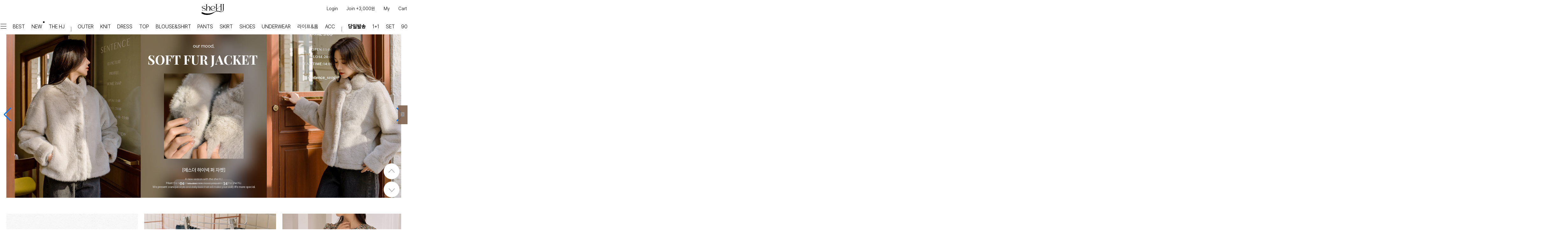

--- FILE ---
content_type: text/html
request_url: http://shehj.com/
body_size: 65015
content:

<!DOCTYPE html PUBLIC "-//W3C//DTD HTML 4.01//EN" "http://www.w3.org/TR/html4/strict.dtd">
<html>
<head>
<meta http-equiv="CONTENT-TYPE" content="text/html;charset=EUC-KR">
<link rel="shortcut icon" href="/shopimages/shehjcom/favicon.ico" type="image/x-icon">
<link rel="apple-touch-icon-precomposed" href="/shopimages/shehjcom/mobile_web_icon.png" />
<meta name="referrer" content="no-referrer-when-downgrade" />
<meta property="og:type" content="website" />
<meta property="og:url" content="http://www.shehj.com" />
<title>그녀희제</title>
<meta http-equiv="X-UA-Compatible" content="IE=Edge"/>
<meta name="naver-site-verification" content="476df5fa0188c414771cc31ff7521e925076f6b3"/>    
<meta name="naver-site-verification" content="1177f2a79ab2e83929d18a61de83276e0c55e43a"/>
<meta name="description" content="퀄리티 비교불가 명품감성의 럭셔리함을 추구하는 고급 여성의류 편집샵,여성의류부문 고객선호도 1위">
<meta charset="utf-8">



<link type="text/css" rel="stylesheet" href="/shopimages/shehjcom/template/work/24665/common.css?r=1745999480" />

<script>
(function(w,n,r){
    var c = '_dtrConfig'; w[c] = w[c] || [];
    w[c].push({id:r,pType:'makeshop'});
    var s="//assets.datarize.ai/logger";
    var c=n.getElementsByTagName("script")[0];
    var a=n.createElement("script");a.async=true,a.src=s+"/genesis.common.min.js";
    c.parentNode.insertBefore(a,c);
})(window,document,'10025');
</script>

<meta name="google-site-verification" content="vIWSP-UXTHn9_Kgctjxm1_2SqbiWcNn-JthcA3ACn1k" />

<!-- Google tag (gtag.js) -->
<script async src="https://www.googletagmanager.com/gtag/js?id=AW-11061495745"></script>
<script>
  window.dataLayer = window.dataLayer || [];
  function gtag(){dataLayer.push(arguments);}
  gtag('js', new Date());

  gtag('config', 'AW-11061495745');
</script>


</head>
<script type="text/javascript" src="//wcs.naver.net/wcslog.js"></script>
<script type="text/javascript">
if (window.wcs) {
    if(!wcs_add) var wcs_add = {};
    wcs_add["wa"] = "s_1251ba48966a";
    wcs.inflow('shehj.com');
    wcs_do();
}
</script>

<body>
<script type="text/javascript" src="/js/jquery-1.7.2.min.js"></script><script type="text/javascript" src="/js/lazyload.min.js"></script>
<script type="text/javascript">
function getCookiefss(name) {
    lims = document.cookie;
    var index = lims.indexOf(name + "=");
    if (index == -1) {
        return null;
    }
    index = lims.indexOf("=", index) + 1; // first character
    var endstr = lims.indexOf(';', index);
    if (endstr == -1) {
        endstr = lims.length; // last character
    }
    return unescape(lims.substring(index, endstr));
}
</script><script type="text/javascript">
var MOBILE_USE = '';
var DESIGN_VIEW = 'PC';
</script><script type="text/javascript" src="/js/flash.js"></script>
<script type="text/javascript" src="/js/neodesign/rightbanner.js"></script>
<script type="text/javascript" src="/js/bookmark.js"></script>
<style type="text/css">

.MS_security_checkbox { }

.MS_search_word { }

</style>

<script type="text/javascript">

function check_log() {
    var sslcheck;

    if (typeof document.formlogin.ssl != 'undefined'){
       if(document.formlogin.ssl.length==2) sslcheck=document.formlogin.ssl[1];
       else sslcheck=document.formlogin.ssl;
    } 
    
    if (document.formlogin.id.value.length == 0) {
        document.formlogin.id.focus();
        alert('회원 ID를 입력하세요.');
        return;
    }
    if (document.formlogin.passwd.value.length == 0) {
        document.formlogin.passwd.focus();
        alert('회원 비밀번호를 입력하세요.');
        return;
    }
    if (typeof document.formlogin.save_id != 'undefined' && document.formlogin.save_id.checked == true) {
        document.formlogin.save_id.value = 'on';
    }
    if (typeof document.formlogin.ssl != 'undefined' && sslcheck.checked == true) {
        document.formlogin.ssl.value = document.formlogin.ssl.value;
        (function($) {
            $(function() {
                $('iframe').each(function() { 
                    var iframe_src = this.src;
                    var this_domain = document.location.protocol + '//' + document.domain;
                    if (iframe_src != '' && iframe_src.indexOf(this_domain) == 0) { 
                        $(this).contents().find('#loginiframe').remove();
                    }
                });
            });
        })(jQuery);
    }
    formsubmitsend();
}

function formsubmitsend() {
        var sslcheck;

    if (typeof document.formlogin.ssl != 'undefined'){
       if(document.formlogin.ssl.length==2) sslcheck=document.formlogin.ssl[1];
       else sslcheck=document.formlogin.ssl;
    }
    if (typeof document.formlogin.ssl != 'undefined' && sslcheck.checked == true) {
       document.formlogin.target = 'loginiframe';
       document.formlogin.action = decode_c00a40f376_data;
       document.formlogin.enctype = 'multipart/form-data';
       document.formlogin.submit();
    } else {
       document.formlogin.submit();
    }
}

function formnewsend() {
    document.formlogin.id.value = '';
    document.formlogin.passwd.value = '';
    //document.formlogin.target = 'loginiframe';
    document.formlogin.action = '/index.html';
    document.formlogin.submit();
}

var pre_ORBAS = 'A';
var pre_min_amount = '1';
var pre_product_uid = '';
var pre_product_name = '';
var pre_product_price = '';
var pre_option_type = '';
var pre_option_display_type = '';
var pre_optionJsonData = '';
var IS_LOGIN = 'false';
var is_bulk = 'N';
var bulk_arr_info = [];
var pre_min_add_amount = '1';
var pre_max_amount = '100000';

    var is_unify_opt = '1' ? true : false; 
    var pre_baskethidden = 'A';

var is_unify_opt = true;
var ORBAS = 'A';
var min_amount = '1';
var min_add_amount = '1';
var max_amount = '100000';
var product_uid = '';
var product_name = '';
var product_price = '';
var option_type = '';
var option_display_type = '';
var is_dummy = null;
var is_exist = null;
var optionJsonData = '';
var view_member_only_price = '';
var IS_LOGIN = 'false';
var shop_language = 'kor';
var is_bulk = 'N';
var bulk_arr_info = [];
var use_option_limit = '';
var design_view = 'PC';

var db = 'shehjcom';
var baskethidden = 'A';
function hanashopfree() {
    
}

var viewsslmain="";
function clicksslmain(){
   if(!viewsslmain.closed && viewsslmain) viewsslmain.focus();
   else{
       viewsslmain = window.open("about:blank","viewsslmain","height=304,width=458,scrollbars=no");
       viewsslmain.document.write('<title>보안접속이란?</title>');
       viewsslmain.document.write('<style>\n');
       viewsslmain.document.write('body { background-color: #FFFFFF; font-family: "굴림"; font-size: x-small; } \n');
       viewsslmain.document.write('P {margin-top:2px;margin-bottom:2px;}\n');
       viewsslmain.document.write('</style>\n');
       viewsslmain.document.write('<body topmargin=0 leftmargin=0 marginleft=0 marginwidth=0>\n');
       viewsslmain.document.write('<a href="JavaScript:self.close()"><img src="/images/common/ssllogin_aboutimg.gif" align=absmiddle border=0 /></a>');
       viewsslmain.moveTo(100,100);
   }
}
function getCookie_mainm(name) {
    lims = document.cookie;
    var index = lims.indexOf(name + "=");
    if (index == -1) return null;
    index = lims.indexOf("=", index) + 1; // first character
    var endstr = lims.indexOf(";", index);
    if (endstr == -1) endstr = lims.length; // last character
    return unescape(lims.substring(index, endstr));
}

function get_page_id() {
    var query_string = window.location.search.substring(1);
    var vars  = query_string.split('&');
    for (i = 0; i < vars.length; i++) {
        tmp = vars[i].split('=');
        if (tmp[0] == 'page_id') { 
            return tmp[1];
        } 
    } 
    return 1;
}

</script>

<link type="text/css" rel="stylesheet" href="/shopimages/shehjcom/template/work/24665/main.css?t=202601161641" />

<link type="text/css" rel="stylesheet" href="/shopimages/shehjcom/template/work/24665/header.1.css?t=202511011832" />
<!-- Uneedcomms Keepgrow Script -->
<div id="kg-service-data" data-member="" style="display:none !important"></div>
<script id="kg-service-init" data-hosting="makeshop" src="//storage.keepgrow.com/admin/keepgrow-service/keepgrow-service_02ca758e-35fd-4ee8-9b8b-a9299cebe207.js"></script>
<!-- Uneedcomms Keepgrow Script -->


<!-- 해당 스크립트 삭제에 유의 부탁드리며, 스냅 솔루션의 스크립트입니다. -->
<!-- snap common script contact mail: support@snapvi.co.kr -->
<span id = 'solutiontype' style='display:none;'>makeshop</span>
<span id='sfsnapfit_store_id' style='display:none'>shehj</span>
<div><input id="sf_draw_type" type="hidden" value="pc"><input id="sf_store_name" type = 'hidden' value = 'shehj'></div>
<!-- snap common end -->


<link rel="stylesheet" href="/design/shehjcom/css/style_new_201708.min.css"/>
<link rel="stylesheet" href="/design/shehjcom/pc/css/masterslider.main.css"/>
<link rel="stylesheet" href="/design/shehjcom/pc/css/style.css"/>
<link href="https://fonts.googleapis.com/css?family=Lato:100,200,300,400,700" rel="stylesheet"/>
<link href="https://fonts.googleapis.com/css2?family=Noto+Serif+KR:wght@200;300;400;500;600;700;900&amp;display=swap" rel="stylesheet"/>
<link href="https://fonts.googleapis.com/css2?family=Noto+Sans+KR:wght@100;300;400;500;700;900&amp;display=swap" rel="stylesheet"/>
<link href="https://fonts.googleapis.com/css2?family=Assistant:wght@200;300;400;500;600;700;800&amp;display=swap" rel="stylesheet"/>
<link href="https://fonts.googleapis.com/css2?family=Nanum+Gothic+Coding:wght@400;700&display=swap" rel="stylesheet">
<link href="https://fonts.googleapis.com/css2?family=Lora:wght@500&display=swap" rel="stylesheet">
<link href="https://fonts.googleapis.com/css2?family=Montserrat:wght@100;200;300;400;500;600;700;800;900&display=swap" rel="stylesheet">
<link href="https://fonts.googleapis.com/css2?family=Cormorant+Garamond:ital,wght@0,300;0,400;0,500;0,600;0,700;1,300;1,400;1,500;1,600;1,700&display=swap" rel="stylesheet">


<!--RecoPick 로그수집 스크립트 180723 main -->
<script type="text/javascript">
  (function(w,d,n,s,e,o) {
	 w[n]=w[n]||function(){(w[n].q=w[n].q||[]).push(arguments)};
	 e=d.createElement(s);e.async=1;e.charset='utf-8';e.src='//static.recopick.com/dist/production.min.js';
	 o=d.getElementsByTagName(s)[0];o.parentNode.insertBefore(e,o);top_menu_logo_urbanwhiter
   })(window, document, 'recoPick', 'script');
   recoPick('service', 'shehj.com');
   recoPick('sendLog', 'cafe24');
</script>
<!--RecoPick 로그수집 스크립트 -->


<style>
/*이거 수정하면 되요*/
#shehj_renew_catemenu.renew_fixed { background: rgba(163,109,106,0.9); }
.hj_gnb_mune_list_brand { background: rgba(163,109,106,0) !important; }
</style>



<meta name="user_id" content='' />

<link rel="stylesheet" type="text/css" href="/design/shehjcom/css/optimizer2022.css" />



<!--상단띠배너-->
<div id="wrapper">

  <!-- Header-->
  <link href="https://fonts.googleapis.com/css2?family=Montserrat:wght@400;500;600&amp;display=swap" rel="stylesheet"/>
  <link rel="stylesheet" type="text/css" href="/design/shehjcom/css/slick.css">
  <link rel="stylesheet" type="text/css" href="https://kenwheeler.github.io/slick/slick/slick-theme.css">
  <script src="https://code.jquery.com/jquery-2.2.0.min.js" type="text/javascript"></script> 
  <script src="/design/shehjcom/js/slick.js" type="text/javascript" charset="utf-8"></script> 
  <!-- snapfit start --> 
  <span id="solutiontype" style="display:none;">makeshop</span> 
  <!-- snapfit end -->







<div class="headermenu">
	<div class="headermenu_top">
		<ul>
			<li>
				<div class="headermenu_logo"><a href="/"><img src="/design/shehjcom/img/logo_width_black_241021.png" alt="로고" /></a></div>
				<div class="headermenu_text" style="display: none;">
					<p>그녀들을 위한 스타일링 셀렉샵<span>그녀희제</span></p>
				</div>
			</li>
			<li class="headermenu_top_log">
								<div><a href="/shop/member.html?type=login">Login</a></div>
				<div><a href="/shop/idinfo.html">Join +3,000원</a></div>
								<div class="top_my_page" style="text-align: left;">
					<a href="/shop/member.html?type=mynewmain">My</a>
					<div class="top_my_page_sub">
						<div class="top_my_page_sub_s">
							<div><a href="/shop/member.html?type=mynewmain">My page</a></div>
							<div><a href="/shop/confirm_login.html?type=myorder">Order</a></div>
							<div><a href="/shop/mypage.html?mypage_type=myarticle">My board</a></div>
						</div>
					</div>
				</div>
				<div><a href="/shop/basket.html">Cart <span><span id="user_basket_quantity" class="user_basket_quantity"></span></span></a></div>

				<!--검색창-->
				<div class="header_search">
					<img src="/design/shehjcom/img/search_icon_230216.png" class="header_search_open" alt="검색버튼" />
					<img src="/design/shehjcom/img/allmenu_close1_white.png" class="header_search_close" style="display: none;" alt="검색버튼" />
					<div class="header_search_content">
						<form action="/shop/shopbrand.html" method="post" name="search">						<div class="xans-element- xans-layout xans-layout-searchheader "> 
							<input name="search" onkeydown="CheckKey_search();" value=""  class="MS_search_word" />							<input type="image" src="/design/shehjcom/img/search_pink.png" class="search_btn" alt="검색" onclick="javascript:search_submit();"/>
						</div>
						</form>					</div>
				</div>
			</li>
		</ul>
	</div>

	<div class="header_menu_line"></div>

	<div class="headermenu_bottom">
		<ul>
                     <!-- 여기에 스크롤 시 보일 로고 추가 -->
    <li class="scroll-logo" style="display:none;">
      <a href="/"><img src="/design/shehjcom/img/logo_width_black_241021.png" alt="로고" /></a>
    </li>
			<li class="headermenu_bottom_menubt">
				<div class="header_all_menu">
					<img src="/design/shehjcom/img/all_menu_white_230217.png" class="header_all_menu_open" alt="전체메뉴열기" />
					<img src="/design/shehjcom/img/allmenu_close1_white.png" class="header_all_menu_close" style="display: none;" alt="전체메뉴닫기" />
					<div class="header_all_menu_list">
                    	<div class="all_menu_list">
		<ul class="all_menu_list_left">
			<li class="all_menu_list_left_bottom">
				<div>
					<p><a href="/shop/shopbrand.html?xcode=017&type=Y">DRESS</a></p>
					<p><a href="/shop/shopbrand.html?xcode=017&mcode=016&type=Y">원피스</a></p>
					<p><a href="/shop/shopbrand.html?xcode=017&mcode=017&type=Y">점프수트</a></p>
					<p><a href="/shop/shopbrand.html?xcode=017&mcode=018&type=Y">세트</a></p>
					<div>
						<p style="font-size: 14px; font-weight: 700; padding: 25px 0px 15px 0px;"><a href="/shop/shopbrand.html?xcode=019&type=Y">TOP</a></p>
						<p><a href="/shop/shopbrand.html?xcode=019&mcode=001&type=Y">티셔츠</a></p>
						<p><a href="/shop/shopbrand.html?xcode=019&mcode=003&type=Y">맨투맨</a></p>
						<p><a href="/shop/shopbrand.html?xcode=019&mcode=005&type=Y">슬리브리스</a></p>

						<p style="font-size: 14px; font-weight: 700; padding: 25px 0px 15px 0px;"><a href="/shop/shopbrand.html?xcode=020&type=Y">BLOUSE</a></p>
						<p><a href="/shop/shopbrand.html?xcode=020&mcode=001&type=Y">블라우스</a></p>
						<p><a href="/shop/shopbrand.html?xcode=020&mcode=002&type=Y">셔츠</a></p>
					</div><!-- 리스트 003 -->
				</div><!-- 리스트 005 -->
				<div>
					<p><a href="/shop/shopbrand.html?xcode=021&type=Y">PANTS</a></p>
					<p><a href="/shop/shopbrand.html?xcode=021&mcode=011&type=Y">★텐션업! 쫀쫀진</a></p>
					<p>&nbsp;</p>
					<p><a href="/shop/shopbrand.html?xcode=021&mcode=003&type=Y">면/캐쥬얼</a></p>
					<p><a href="/shop/shopbrand.html?xcode=021&mcode=002&type=Y">데님</a></p>
					<p><a href="/shop/shopbrand.html?xcode=021&mcode=001&type=Y">슬랙스</a></p>
					<p><a href="/shop/shopbrand.html?xcode=021&mcode=009&type=Y">숏팬츠</a></p>
					<p>&nbsp;</p>

					<p><a href="/shop/shopbrand.html?xcode=021&mcode=014&type=Y">#배기</a></p>
					<p><a href="/shop/shopbrand.html?xcode=021&mcode=005&type=Y">#세미와이드</a></p>
					<p><a href="/shop/shopbrand.html?xcode=021&mcode=006&type=Y">#와이드</a></p>
					<p><a href="/shop/shopbrand.html?xcode=021&mcode=008&type=Y">#부츠컷</a></p>
					<p><a href="/shop/shopbrand.html?xcode=021&mcode=004&type=Y">#밴딩</a></p>
				</div><!-- 리스트 004 -->
				<div>
					<p><a href="/shop/shopbrand.html?xcode=018&type=Y">SKIRT</a></p>
					<p><a href="/shop/shopbrand.html?xcode=018&mcode=002&type=Y">미디/미니 스커트</a></p>
					<p><a href="/shop/shopbrand.html?xcode=018&mcode=001&type=Y">롱 스커트</a></p>
				</div><!-- 리스트 006 -->

				<div>
					<p><a href="/shop/shopbrand.html?xcode=026&type=Y">KNIT</a></p>
					<p><a href="/shop/shopbrand.html?xcode=026&mcode=003&type=Y">니트/스웨터</a></p>
					<p><a href="/shop/shopbrand.html?xcode=026&mcode=001&type=Y">가디건</a></p>
					<p><a href="/shop/shopbrand.html?xcode=026&mcode=008&type=Y">조끼</a></p>
					<p><a href="/shop/shopbrand.html?xcode=026&mcode=007&type=Y">폴라/터틀넥</a></p>
					<p><a href="/shop/shopbrand.html?xcode=026&mcode=010&type=Y">팬츠</a></p>
					<p><a href="/shop/shopbrand.html?xcode=026&mcode=002&type=Y">원피스&스커트</a></p>
				</div><!-- 리스트 002 -->

				<div>
					<p><a href="/shop/shopbrand.html?xcode=016&type=Y">OUTER</a></p>
					<p><a href="/shop/shopbrand.html?xcode=016&mcode=002&type=Y">자켓/코트</a></p>
					<p><a href="/shop/shopbrand.html?xcode=016&mcode=007&type=Y">점퍼/집업</a></p>
					<p><a href="/shop/shopbrand.html?xcode=016&mcode=005&type=Y">조끼</a></p>
					<p><a href="/shop/shopbrand.html?xcode=016&mcode=004&type=Y">가디건</a></p>
					<p>&nbsp;</p>
					<p><a href="/shop/shopbrand.html?xcode=016&mcode=009&type=Y">#트위드</a></p>
					<p><a href="/shop/shopbrand.html?xcode=016&mcode=008&type=Y">#바람막이</a></p>
					<p><a href="/shop/shopbrand.html?xcode=016&mcode=006&type=Y">#트렌치</a></p>

				</div><!-- 리스트 001 -->

			</li>
			<li class="all_menu_list_left_bottom" style="padding-top: 75px;">
				<div>
					<p><a href="/shop/shopbrand.html?xcode=039&type=Y">HOME</a></p>
					<p><a href="/shop/shopbrand.html?xcode=039&mcode=005&type=Y">홈웨어</a></p>
					<p><a href="/shop/shopbrand.html?xcode=039&mcode=003&type=Y">스포츠웨어</a></p>
				</div><!-- 리스트 001 -->
				<div>
					<p><a href="/shop/shopbrand.html?xcode=039&type=N">INNER</a></p>
					<p><a href="/shop/shopbrand.html?xcode=039&type=N&mcode=001">이너웨어</a></p>
				</div><!-- 리스트 002 -->
				<div>
					<p><a href="/shop/shopbrand.html?xcode=024&type=Y">ACC</a></p>
					<p><a href="/shop/shopbrand.html?xcode=024&mcode=002&type=Y">코디아이템</a></p>
					<p><a href="/shop/shopbrand.html?xcode=024&mcode=003&type=Y">스카프/머플러</a></p>
					<p><a href="/shop/shopbrand.html?xcode=024&mcode=004&type=Y">쥬얼리</a></p>
					<p><a href="/shop/shopbrand.html?xcode=024&type=N&mcode=005&type=Y">양말/덧신/스타킹</a></p>
				</div><!-- 리스트 003 -->
				<div>
					<p><a href="/shop/shopbrand.html?xcode=041&type=P">1+1</a></p>
				</div><!-- 리스트 005 -->

				<div>
					<p><a href="/shop/shopbrand.html?xcode=040&type=Y">~90% SALE</a></p>
					<!--p><a href="/shop/shopbrand.html?xcode=048&type=P">HOT 발열</a></p>
				</div><!-- 리스트 007 -->

			</li>
		</ul><!-- .all_menu_list_left END -->


		<ul class="all_menu_list_right">
			<li class="all_menu_list_right_top">
				<div>
					<p><a href="/shop/member.html?type=mynewmain">마이페이지</a></p>
					<p><a href="/shop/basket.html">장바구니</a></p>
					<p><a href="/shop/confirm_login.html?type=myorder">주문내역</a></p>
					<p><a href="/shop/member.html?type=myreserve">적립금</a></p>
					<p><a href="">쿠폰조회</a></p>
				</div><!-- 리스트 001 -->
				<div style="padding-top: 35px;">
					<p><a href="/board/board.html?code=shehjcom_board1">커뮤니티</a></p>
					<p><a href="/board/board.html?code=shehjcom_board1">공지사항</a></p>
					<p><a href="/shop/faq.html">FAQ</a></p>
					<p><a href="/board/board.html?code=shehjcom">상품문의</a></p>
					<p><a href="/board/board.html?code=shehjcom_board4">교환/반품 문의</a></p>
					<p><a href="/board/board.html?code=shehjcom_board8">리뷰 +30,000</a></p>
					<p><a href="#" onclick="javascript:window.open('https://lc19.lunasoft.co.kr/lunachat/api-connect/@그녀희제/main', 'lunachat', 'width=1024, height=800');">실시간 상담톡</a></p>
				</div><!-- 리스트 002 -->
				<div  style="padding-top: 35px;">
					<p><a href="https://www.instagram.com/shehj_official">SNS</a></p>
					<p><a href="https://www.instagram.com/shehj_official">인스타그램</a></p>
					<p><a href="https://story.kakao.com/ch/shehjcom">카카오스토리</a></p>
					<p><a href="https://www.facebook.com/shehjcom">페이스북</a></p>
				</div><!-- 리스트 003 -->
			</li>
			<li class="all_menu_list_right_bottom">
				<div><a href="/board/board.html?code=shehjcom_board1&page=1&type=v&board_cate=&num1=999877&num2=00000&number=123&lock=N"><img src="/design/shehjcom/img/allmenu_banner_join_241021.png" alt="앱다운로드" /></a></div>
				<div><a href="/board/board.html?code=shehjcom_board1&page=1&type=v&board_cate=&num1=999877&num2=00000&number=123&lock=N"><img src="/design/shehjcom/img/allmenu_banner_kakao_241021.png" alt="카카오플친" /></a></div>
			</li>
		</ul><!-- .all_menu_list_right END -->
	</div>
					</div>
				</div>
			</li>
            
 
    
			<li><a href="/shop/shopbrand.html?xcode=014&type=P">BEST</a></li>
			<li class="font_cl_pink new_dotted"><a href="/shop/shopbrand.html?xcode=013&type=P">NEW</a></li>
			<li><a href="/shop/shopbrand.html?xcode=015&mcode=001&type=Y">THE HJ</a></li>
			<li class="menu_line"></li>

			<li>
				<div><a href="/shop/shopbrand.html?xcode=016&type=Y">OUTER</a></div>
			</li>
			<li>
				<div><a href="/shop/shopbrand.html?xcode=026&type=Y">KNIT</a></div>
			</li>
			<li>
				<div><a href="/shop/shopbrand.html?xcode=017&type=Y">DRESS</a></div>
			</li>
			<li>
				<div><a href="/shop/shopbrand.html?xcode=019&type=Y">TOP</a></div>
			</li>
			<li>
				<div><a href="/shop/shopbrand.html?xcode=020&type=Y">BLOUSE&SHIRT</a></div>
			</li>
			<li>
				<div><a href="/shop/shopbrand.html?xcode=021&type=Y">PANTS</a></div>
			</li>
			<li>
				<div><a href="/shop/shopbrand.html?xcode=018&type=Y">SKIRT</a></div>
			</li>
            <li>
				<div><a href="/shop/shopbrand.html?xcode=098&type=P">SHOES</a></div>
			</li>
			<li>
				<div><a href="/shop/shopbrand.html?xcode=039&type=Y">UNDERWEAR</a></div>
			</li>
             <li>
				<div><a href="/shop/shopbrand.html?xcode=095&type=Y">라이프&홈</a></div>
			</li>
			<li>
				<div><a href="/shop/shopbrand.html?xcode=024&type=Y">ACC</a></div>
			</li>

			<li class="menu_line"></li>
			<li class="font_cl_pink" style="font-weight: 600;"><a href="/shop/shopbrand.html?xcode=060&type=Y">당일발송</a></li>
			<li><a href="/shop/shopbrand.html?xcode=041&type=P">1+1</a></li>
			<li><a href="/shop/shopbrand.html?xcode=022&type=P">SET</a></li>
			<li class="font_cl_pink"><a href="/shop/shopbrand.html?xcode=040&type=P">90% SALE</a></li>
		</ul>
	</div>
</div>
<script>
window.addEventListener('scroll', function() {
  const scrollLogo = document.querySelector('.scroll-logo');
  if (window.scrollY > 50) {
    scrollLogo.style.display = 'block';
  } else {
    scrollLogo.style.display = 'none';
  }
});

document.querySelector('.scroll-logo a').addEventListener('click', function(e) {
  e.preventDefault();
  window.scrollTo({ top: 0, behavior: 'smooth' });
});
</script>


<!----- ↓ 킵그로우 싱크 주석 (싱크 미사용시, [싱크 주석]의 영역은 스타일태그 삭제, 주석해제 후 사용바랍니다.) -->
<style>
/*
<div class="login_layer">
	<div class="login_layer_bg"></div>
	<div id="layer2" class="login_popup_layer">
		<ul>
		<form name="formlogin" method="post" action="/index.html" autocomplete="off">
<input type="hidden" name="type" value="login" />
<input type="hidden" name="code" value="" />
<input type="hidden" name="mcode" value="" />
<input type="hidden" name="scode" value="" />
<input type="hidden" name="xtype" value="" />
<input type="hidden" name="startdate" value="" />
<input type="hidden" name="auctionnum" value="" />
<input type="hidden" name="auction_uid" value="" />
<input type="hidden" name="gongcode" value="" />
<input type="hidden" name="brandcode" value="" />
<input type="hidden" name="branduid" value="" />
<input type="hidden" name="returnurl" value="/index.html" />
<input type="hidden" name="ssl" value="" />
<input type="hidden" name="sslid" value="shehjcom" />
<input type="hidden" name="sslip" value="shehj.com" />
<input type="hidden" name="formname" value="formlogin" />
<input type="hidden" name="sendfunc" value="formnewsend" />
<input type="hidden" name="msecure_key" />
<input type="hidden" name="save_id" />			<li class="topmenu_log_top">LOGIN</li>
			<li class="topmenu_log_se">
				<div>로그인</div>
				<div>
					<span>아이디 저장 <input type="checkbox" name="save_id" id="chk_save_id" value="on"  />&nbsp;&nbsp;|&nbsp;&nbsp;</span>
					<span>보안접속 <input type="checkbox" name="ssl" value="Y" class="MS_security_checkbox" /></span>
				</div>
			</li>
			<li class="topmenu_log_id"><input type="text" name="id" maxlength="20" value="" placeholder="아이디" class="MS_login_id"></li>
			<li class="topmenu_log_pw"><input type="password" name="passwd" maxlength="20" onkeydown="CheckKey_log(event);" value="" placeholder="비밀번호" class="MS_login_pw"></li>
			<li class="topmenu_log_idpwsearch"><a href="/shop/lostpass.html">아이디/비밀번호 찾기</a></li>
			<li class="topmenu_log_bts">
				<div class="topmenu_log_bts_nomal"><a href="javascript:check_log();">로그인</a></div>
				<div class="topmenu_log_bts_sns">
										<div class="topmenu_log_bts_sns_naver"><a href="/list/API/login_naver.html">네이버 로그인</a></div>
															<div class="topmenu_log_bts_sns_kakao"><a href="/list/API/login_kakao_sync.html?ks_type=">카카오 1초 로그인</a></div>
									</div>
			</li>
			<li class="topmenu_log_join">
				<div>회원가입</div>
				<div>아직도 그녀희제 회원이 아니신건가요?<br>회원에게만 제공되는 다양한 혜택!</div>
			</li>
			<li class="topmenu_log_join_be"><img src="/design/shehjcom/img/login_join_be_0521.png" alt="회원가입 혜택" /></li>
			<li class="topmenu_log_join_bt"><a href="/shop/idinfo.html">회원가입</a></li>
			<li class="topmenu_log_join_bt_kakao"><a href="/list/API/login_kakao_sync.html?ks_type=">카카오 1초 회원가입</a></li>
		</form>		</ul>
	</div>
</div>
*/
</style>
<!----- 킵그로우 싱크 주석 끝 ------->




  </div>





<script>
jQuery(".header_all_menu .header_all_menu_open").click(function() {
	jQuery(".header_all_menu_list").addClass('active');
	jQuery(".header_all_menu_close").css('display', 'inline-block');
	jQuery(".header_all_menu_open").css('display', 'none');
    jQuery(".headermenu").addClass('actives');
});

jQuery(".header_all_menu .header_all_menu_close").click(function() {
	jQuery(".header_all_menu_list").removeClass('active');
	jQuery(".header_all_menu_close").css('display', 'none');
	jQuery(".header_all_menu_open").css('display', 'inline-block');
    jQuery(".headermenu").removeClass('actives');
});

jQuery(".header_search > img").click(function() {
	jQuery(".header_search_content").addClass('active');
});

jQuery(".header_search_open").click(function() {
	jQuery(".header_search_content").addClass('active');
	jQuery(".header_search_open").css('display', 'none');
	jQuery(".header_search_close").css('display', 'inline-block');
});

jQuery(".header_search_close").click(function() {
	jQuery(".header_search_content").removeClass('active');
	jQuery(".header_search_open").css('display', 'inline-block');
	jQuery(".header_search_close").css('display', 'none');
});

jQuery(".header_search_content .MS_search_word").ready(function(){
	jQuery(".header_search_content .MS_search_word").attr('placeholder','검색어를 입력해 주세요' );
})


jQuery( document ).ready( function() {
	var jbOffset = jQuery( '.header_menu_line' ).offset();
	jQuery( window ).scroll( function() {
		if ( jQuery( document ).scrollTop() > jbOffset.top ) {
			jQuery( '.headermenu_bottom' ).addClass( 'active' );
			jQuery( '.headermenu ' ).css( 'padding-bottom', '64px' );
            jQuery( '.headermenu' ).addClass( 'active' );
		}
		else {
			jQuery( '.headermenu_bottom' ).removeClass( 'active' );
			jQuery( '.headermenu ' ).css( 'padding-bottom', '0px' );
            jQuery( '.headermenu' ).removeClass( 'active' );
		}
	});
});

</script>


<script>
$('.login_layer_top_bt').click(function(){
	var $href = $(this).attr('href');
	layer_popup($href);
});

function layer_popup(el){
	var $el = $(el);    //레이어의 id를 $el 변수에 저장
	var isDim = $el.prev().hasClass('login_layer_bg'); //dimmed 레이어를 감지하기 위한 boolean 변수

	isDim ? $('.login_layer').fadeIn() : $el.fadeIn();
	
	var $elWidth = ~~($el.outerWidth()),
	$elHeight = ~~($el.outerHeight()),
	docWidth = $(document).width(),
	docHeight = $(document).height();

	// 화면의 중앙에 레이어를 띄운다.
	if ($elHeight < docHeight || $elWidth < docWidth) {
		$el.css({
			marginTop: -$elHeight /2,
			marginLeft: -$elWidth/2
		})
	} else {
		$el.css({top: 0, left: 0});
	}

	$el.find('a.btn-layerClose').click(function(){
		isDim ? $('.login_layer').fadeOut() : $el.fadeOut(); // 닫기 버튼을 클릭하면 레이어가 닫힌다.
		return false;
	});

	$('.login_layer_bg').click(function(){
		$('.login_layer').fadeOut();
		return false;
	});
}
</script>

<script src="/design/shehjcom/js/swiper.min.js"></script> 


  <div class="main-nav" style="height:85px">
    <div id="sticky-menu" style=" display:table;width:100%">
      <div class="topBar" onclick="location.href='/board/board.html?code=shehjcom_board1&page=1&type=v&board_cate=&num1=999957&num2=00000&s_id=&stext=%B8%ED%C7%B0%B0%A8%BC%BA&ssubject=&shname=&scontent=&search_type=subject&number=1&lock=N'" style="cursor:pointer">명품 감성의 럭셔리함을 추구하는, 세상의 모든 <span style="font-weight:bold; color:#ed9d93">그녀/SHE's</span> 들에게 권해 드립니다. 수입의류 편집샵 <span style="font-weight:bold; color:#ed9d93">'그녀희제'</span> </div>
      <!-- Logo -->
      <div class="container">
        <div class="three-top columns">
          <div id="logo"><a href="/"><img src="/design/shehjcom/images/logo-sticky.png" alt="그녀희제"/></a></div>
        </div>
      </div>
    </div>
  </div>

<style>
@media screen and (-ms-high-contrast: active), (-ms-high-contrast: none) {
#contentPane_01 .all_menu_list { background: #ffffff; }
.hj_gnb_submenuss { background: #ffffff; }
}
</style>


<script type="text/javascript" src="/shopimages/shehjcom/template/work/24665/header.1.js?t=202511011832"></script>
<link rel="stylesheet" href="/design/shehjcom/css/swiper-bundle.min.css">
<script src="/design/shehjcom/js/swiper.min.js"></script>
<div id="contents">
	<div class="main_banner_full swiper-container_main">
        <ul class="swiper-wrapper">
            <li class="swiper-slide"><a href="/shop/shopbrand.html?type=Y&xcode=021"><img src="/design/shehjcom/banners/sale_bn_0112_pants_10.jpg" alt="바지할인" /></a></li>
            <li class="swiper-slide"><a href="/shop/shopdetail.html?branduid=2103694"><img src="/design/shehjcom/banners/pd_br_1118_musthave_pl.jpg" alt="쫀쫀골지" /></a></li>
            <li class="swiper-slide"><a href="/shop/shopdetail.html?branduid=2103580"><img src="/design/shehjcom/banners/pd_br_1124_w_vt.jpg" alt="도로시콩단추" /></a></li>
            <li class="swiper-slide"><a href="/shop/shopdetail.html?branduid=2103704"><img src="/design/shehjcom/banners/pd_br_1124_fur_jk.jpg" alt="에스더하이넥" /></a></li>
            <li class="swiper-slide"><a href="/shop/shopdetail.html?branduid=2096714"><img src="/design/shehjcom/banners/pd_br_0703_1118_line_pt.jpg" alt="라인뽀글" /></a></li>
            <li class="swiper-slide"><a href="/shop/shopdetail.html?branduid=2104597"><img src="/design/shehjcom/banners/pd_br_1118_check_ops.jpg" alt="체크피치" /></a></li>
            <li class="swiper-slide"><a href="/shop/shopdetail.html?branduid=2104613"><img src="/design/shehjcom/banners/pd_br_1118_miro_sk.jpg" alt="헤일리미로" /></a></li>
            <li class="swiper-slide"><a href="/shop/shopdetail.html?branduid=2104574"><img src="/design/shehjcom/banners/pd_br_1002_rLuxury_st.jpg" alt="럭셔리오픈" /></a></li>
            <li class="swiper-slide"><a href="/shop/shopdetail.html?branduid=2104568"><img src="/design/shehjcom/banners/pd_br_1002_pearl_gd.jpg" alt="로맨틱진주가디건" /></a></li>
            <li class="swiper-slide"><a href="/shop/shopdetail.html?branduid=2104571"><img src="/design/shehjcom/banners/pd_br_1002_flower_sk.jpg" alt="셀른플라워" /></a></li>
            <li class="swiper-slide"><a href="/shop/shopdetail.html?branduid=2104109"><img src="/design/shehjcom/banners/pd_br_0913_Chloe_op.jpg" alt="클로에나시" /></a></li>
            <li class="swiper-slide"><a href="/shop/shopbrand.html?xcode=095&mcode=002&type=Y"><img src="/design/shehjcom/img/main_banner/pd_banner_0723_apron.jpg" alt="주방" /></a></li>
            <li class="swiper-slide"><a href="/shop/shopdetail.html?branduid=2101415"><img src="/design/shehjcom/img/main_banner/mainbanner_250226_01.jpg" alt="자스민플라워A라인스커트" /></a></li>
            <li class="swiper-slide"><a href="/shop/shopdetail.html?branduid=2104015"><img src="/design/shehjcom/img/main_banner/mainbanner_0226_01.jpg" alt="라인세미배기와이드" /></a></li>
        </ul>
        <div class="swiper-pagination_main"></div>
    </div>



<style>
/*이벤트팝업*/
#MAKESHOPLY0 { left: auto !important; right: 40px; top: 140px !important; }

/*상단메뉴*/



/*메인배너*/
.main_banner_full { position: relative; width: 100%; }
.main_banner_full .swiper-slide img { width: 100%; }
.main_banner_full .swiper-pagination_main { position: absolute; z-index: 1; width: 150px !important; left: 0px !important; right: 0px !important; margin: 0 auto; height: auto; border: 0px; padding: 2px 20px; background: rgba(139,134,129,0.5); border-radius: 20px; color: #ffffff; bottom: 30px; }
.main_banner_full .swiper-pagination_main .pagination-wrap { display: flex; justify-content: center; align-items: center; flex-wrap: nowrap; }
.main_banner_full .pagination-track { position: relative; flex: 1 1 0% !important; height: 2px; background: rgba(255, 255, 255, 0.3);  }
.main_banner_full .swiper-pagination-custom .swiper-pagination-progressbar-fill { background: rgba(255,255,255,0.55); position: absolute; left: 0; bottom: 0; width: 100%; height: 100%; -webkit-transform: scale(0); -ms-transform: scale(0); transform: scale(0); -webkit-transform-origin: left top; -ms-transform-origin: left top; transform-origin: left top; }
.main_banner_full .swiper-pagination-custom .swiper-pagination-progressbar-fill { transition: all 0.5s ease; }
.main_banner_full .swiper-pagination_main .page-num { padding-right: 10px; font-size: 12px; }
.main_banner_full .swiper-pagination_main .page-total { padding-left: 10px; font-size: 12px; }





/*메인 중앙 3단 배너 영역*/
.main_top_bt_bn { position: relative; width: calc( 100% - 40px ); max-width: 1700px; min-width: 1280px; padding: 50px 20px 120px 20px; margin: 0 auto; }
.main_top_bt_bn > ul { font-size: 0px; }
.main_top_bt_bn > ul > li { position: relative; width: calc( 25% - 24px ); display: inline-block; vertical-align: top; margin-right: 32px; overflow: hidden; }
.main_top_bt_bn > ul > li:last-child { margin-right: 0px; }
.main_top_bt_bn > ul > li img { width: 100%; }

.main_top_bt_bn > ul > li p { font-family: 'AdobeCaslonPro', 'Pretendard', sans-serif; font-weight: 400; }
.main_top_bt_bn > ul > li p:first-child { font-size: 20px; color: #000000; padding-top: 30px; }
.main_top_bt_bn > ul > li p:nth-child(2) { font-size: 16px; font-weight: 300; color: #000000; opacity: 0.75; padding-top: 14px; }

.main_top_bt_bn .swiper-button-next_main_top_bt_bn { right: -25px; top: calc( 50% - 50px ); }
.main_top_bt_bn .swiper-button-prev_main_top_bt_bn { left: -25px; top: calc( 50% - 50px ); }
.main_top_bt_bn .swiper-button-next_main_top_bt_bn:after { font-size: 30px; color: #000000; }
.main_top_bt_bn .swiper-button-prev_main_top_bt_bn:after { font-size: 30px; color: #000000; }



@font-face { font-family: 'SeoulAlrimTTF-Bold'; src: url('https://fastly.jsdelivr.net/gh/projectnoonnu/2505-1@1.0/SeoulAlrimTTF-Bold.woff2') format('woff2'); font-weight: 700; font-style: normal; }
.main_title_new { position: relative; font-family: 'SeoulAlrimTTF-Bold', 'AdobeCaslonPro', 'Pretendard', sans-serif; text-align: center; font-size: 40px; color: #000000; font-weight: 700; padding-bottom: 40px; }



.main_bestitem { width: 100%; position: relative; padding: 130px 0px 20px 0px; background: #f2f2f2; }
.main_bestitem .main_bestitems { position: relative; width: calc( 100% - 40px ); max-width: 1750px; min-width: 1280px; padding: 85px 20px; margin: 0 auto; overflow: hidden; }
.main_bestitem.main_goods_new .hj_goods_list { width: 100%; max-width: 100%; padding: 0px; }
.main_bestitem .swi_bg_left { background: #f2f2f2; }
.main_bestitem .swi_bg_right { background: #f2f2f2; }




.main_bestitem .swiper-pagination_bestitem { bottom: auto !important; top: 10px; z-index: 10; }
.main_bestitem .swiper-pagination_bestitem .swiper-pagination-bullet { position: relative; width: auto; height: auto; background: none; opacity: 0.5; color: #000000; font-size: 20px; margin-right: 30px !important; margin-left: 0px !important; }
.main_bestitem .swiper-pagination_bestitem .swiper-pagination-bullet:after { content: ''; }
.main_bestitem .swiper-pagination_bestitem .swiper-pagination-bullet:nth-child(3):after { content: 'DRESS'; }
.main_bestitem .swiper-pagination_bestitem .swiper-pagination-bullet:nth-child(6):after { content: 'OUTER'; }
.main_bestitem .swiper-pagination_bestitem .swiper-pagination-bullet:nth-child(4):after { content: 'TOP'; }
.main_bestitem .swiper-pagination_bestitem .swiper-pagination-bullet:nth-child(2):after { content: 'PANTS'; }
.main_bestitem .swiper-pagination_bestitem .swiper-pagination-bullet:nth-child(1):after { content: 'KNIT'; }
.main_bestitem .swiper-pagination_bestitem .swiper-pagination-bullet:nth-child(5):after { content: 'SKIRT'; }
.main_bestitem .swiper-pagination_bestitem .swiper-pagination-bullet.swiper-pagination-bullet-active { font-weight: 600; opacity: 1; }
.main_bestitem .swiper-pagination_bestitem .swiper-pagination-bullet.swiper-pagination-bullet-active:before { content: ''; width: 4px; height: 4px; border-radius: 10px; background: #000000; position: absolute; top: -5px; left: 0px; right: 0px; margin: 0 auto; }
.main_bestitem .swiper-button-next_main_bestitem { right: 0px; top: calc( 50% - 90px ); }
.main_bestitem .swiper-button-prev_main_bestitem { left: 0px; top: calc( 50% - 90px ); }
.main_bestitem .swiper-button-next_main_bestitem:after { font-size: 30px; color: #000000; }
.main_bestitem .swiper-button-prev_main_bestitem:after { font-size: 30px; color: #000000; }





.main_timesale { padding-top: 50px; }
.main_timesale.main_goods_new .main_timesales { position: relative; width: calc( 100% - 40px ); max-width: 1700px; min-width: 1280px; padding: 0px 20px; margin: 0 auto; }
.main_timesale.main_goods_new .hj_goods_list { width: auto; max-width: 100%; min-width: auto; padding: 0px; }
.main_timesale .swiper-button-next_main_timesale { right: -25px; top: calc( 50% - 90px ); }
.main_timesale .swiper-button-prev_main_timesale { left: -25px; top: calc( 50% - 90px ); }
.main_timesale .swiper-button-next_main_timesale:after { font-size: 30px; color: #000000; }
.main_timesale .swiper-button-prev_main_timesale:after { font-size: 30px; color: #000000; }




.main_plan { /*background: #f2f2f2;*/ padding: 70px 0px; }
.main_plan.main_goods_new .main_plan_goods { position: relative; width: calc( 100% - 40px ); max-width: 1700px; min-width: 1280px; padding: 0px 20px; margin: 0 auto; }
.main_plan.main_goods_new .hj_goods_list { width: auto; max-width: 100%; min-width: auto; padding: 0px; }
.main_plan .swiper-button-next_main_plan { right: -25px; top: calc( 50% - 90px ); }
.main_plan .swiper-button-prev_main_plan { left: -25px; top: calc( 50% - 90px ); }
.main_plan .swiper-button-next_main_plan:after { font-size: 30px; color: #000000; }
.main_plan .swiper-button-prev_main_plan:after { font-size: 30px; color: #000000; }
.main_plan .swi_bg_left { /*background: #f2f2f2;*/ }
.main_plan .swi_bg_right { /*background: #f2f2f2;*/ }

.main_plan.main_goods_new {
    margin-bottom: 10px !important;
}

.main_newgoods { width: 100%; padding: 50px 0px 130px 0px; }



.main_codiset { background: #f2f2f2; padding: 130px 0px; }
.main_codiset.main_goods_new .main_codi_goods { position: relative; width: calc( 100% - 40px ); max-width: 1700px; min-width: 1280px; padding: 0px 20px; margin: 0 auto; }
.main_codiset.main_goods_new .hj_goods_list { width: auto; max-width: 100%; min-width: auto; padding: 0px; }
.main_codiset .swiper-button-next_main_codi { right: -25px; top: calc( 50% - 90px ); }
.main_codiset .swiper-button-prev_main_codi { left: -25px; top: calc( 50% - 90px ); }
.main_codiset .swiper-button-next_main_codi:after { font-size: 30px; color: #000000; }
.main_codiset .swiper-button-prev_main_codi:after { font-size: 30px; color: #000000; }
.main_codiset .swi_bg_left { background: #f2f2f2; }
.main_codiset .swi_bg_right { background: #f2f2f2; }



.main_codiinner { width: 100%; padding: 130px 0px; }
.main_codiinner .goods_bt_info { position: absolute; top: 0px; left: 0px; width: calc( 100% + 1px ); height: calc( 100% - 15px ); background: rgba(255,255,255,0.7); box-sizing: border-box; padding: 20px; display: flex; flex-wrap: wrap; align-content: end; opacity: 0; cursor: pointer; }
.main_codiinner .goods_bt_info { -webkit-transition: all 0.25s ease; -moz-transition: all 0.25s ease; -ms-transition: all 0.25s ease; -o-transition: all 0.25s ease; transition: all 0.25s ease; }
.main_codiinner .goods_bt_info:hover { opacity: 1; }
.main_codiinner .goods_list_s { padding-bottom: 15px; }
.main_codiinner .goods_list_s:nth-child(4n) { margin-right: 15px; }
.main_codiinner .goods_list_s:last-child { margin-right: 0px; }
.main_codiinner .goods_bt_info .hj_goodspreview_list { right: 5px; }
.main_codiinner .goods_bt_info .goods_price { width: 100%; }




.main_line_banner_fixed { position: relative; width: 100%; height: 550px; background: url('/design/shehjcom/banners/middle_banner_0919_01.jpg') no-repeat; background-size: cover; background-attachment: fixed; background-position-y: 70%; }
.up_text_n_more { position: absolute; width: 100%; max-width: 1700px; min-width: 1280px; margin: 0 auto; left: 0px; right: 0px; top: 260px; font-family: 'AdobeCaslonPro', 'Pretendard', sans-serif; }
.up_text_n_more .up_text { color: #ffffff; font-size: 45px; font-weight: 700; }
.up_text_n_more .up_more {}
.up_text_n_more .up_more a { padding: 15px 30px 10px 30px; background: #80614c; border-radius: 20px; display: inline-block; margin-top: 10px; color: #ffffff; font-size: 30px; }




.main_morebt { text-align: center; }
.main_morebt > div { display: inline-block; padding: 14px 35px 10px 35px; background: #ffffff; border-radius: 50px; -webkit-box-shadow: 0 0 25px 0 rgba(0,0,0,0.25); box-shadow: 0 0 25px 0 rgba(0,0,0,0.25); }
.main_morebt > div > a { font-size: 20px; font-weight: 300; color: #000000; }

.main_bestitem .main_morebt > div { background: #80614c; }
.main_bestitem .main_morebt > div > a { color: #ffffff; }



.swi_bg_left { position: absolute; width: 100%; height: 100%; background: #ffffff; margin: 0 auto; left: calc( -100% + 20px ); top: 0px; z-index: 1; }
.swi_bg_right { position: absolute; width: 100%; height: 100%; background: #ffffff; margin: 0 auto; right: calc( -100% + 20px ); top: 0px; z-index: 1; }




.main_line_banner_new {  position: relative; width: calc( 100% - 40px ); max-width: 1700px; min-width: 1280px; padding: 120px 20px; margin: 0 auto; }
.main_line_banner_new img { width: 100%; }


.main_bd_line_gray { width: 100%; height: 1px; background: #e5e5e5; }


.main_goods_new .hj_goods_list { position: relative; width: calc( 100% - 40px ); max-width: 1700px; min-width: 1280px; padding: 0px 20px; margin: 0 auto; }
.main_goods_new .hj_goods_list.grid4_new { }
.main_goods_new .hj_goods_list.grid4_new .goods_list_s { width: calc( 25% - 21px ); margin-right: 28px; }
.main_goods_new .hj_goods_list.grid4_new .goods_list_s:nth-child(4n) { margin-right: 0px; }
.main_goods_new .hj_goods_list.grid5_new { }
.main_goods_new .hj_goods_list.grid5_new .goods_list_s { width: calc( 20% - 25px ); margin-right: 20px; }
.main_goods_new .hj_goods_list.grid5_new .goods_list_s:nth-child(5n) { margin-right: 0px; }

</style>

    <script>
    var swiper_mains = new Swiper('.swiper-container_main', {
      slidesPerView: 1,
      spaceBetween: 19,
      loop: true,
      loopAdditionalSlides: 1,
      autoplay: {
        delay: 5000,
        disableOnInteraction: false,
      },

		pagination: {
			el: ".swiper-pagination_main",
			type: "custom",
			renderCustom: function (swiper, current, total) {
				var pageNum = current < 10 ? '0' + current : current
				var pageTotal = total < 10 ? '0' + total : total
				var progressBar =
					'<div class="pagination-wrap">' +
					'  <div class="page-num">' + pageNum + '</div>' +
					'  <div class="pagination-track"><div class="swiper-pagination-progressbar-fill" style="transform: translate3d(0px, 0px, 0px) scaleX(' +
					(1 / total * current).toFixed(6) + ') scaleY(1); transition-duration: 300ms;"></div>' +
					'  </div>' +
					'  <div class="page-total">' + pageTotal + '</div>' +
					'</div>'
				return progressBar;
			},
		},



      navigation: {
        nextEl: '.swiper-button-next_main',
        prevEl: '.swiper-button-prev_main',
      },
    });
    </script>
	<div class="main_top_bt_bn">
		<ul class="swiper-wrapper">
			<li class="swiper-slide">
				<div><a href="/shop/shopbrand.html?xcode=013&type=P"><img src="/design/shehjcom/banners/subbanner_new_01.jpg" alt="신상품" /></a></div>
				<div>
					<p>매일 신상 업로드</p>
					<p>신상7%할인 득템 기회</p>
				</div>
			</li>

			<li class="swiper-slide">
				<div><a href="/shop/shopbrand.html?xcode=014&type=P"><img src="/design/shehjcom/banners/subbanner_now_best_01.jpg" alt="베스트" /></a></div>
				<div>
					<p>SHE.HJ BEST</p>
					<p>한번에 보는 베스트 상품</p>
				</div>
			</li>
            
			<li class="swiper-slide">
				<div><a href="/shop/shopbrand.html?xcode=041&type=P"><img src="/design/shehjcom/img/sub_banner/subbanner_1_1_02.jpg" alt="원플러스원" /></a></div>
				<div>
					<p>하나사면, 하나 더! 1+1</p>
					<p>#합리적인 가격#기획 아이템</p>
				</div>
			</li>


			<li class="swiper-slide">
				<div><a href="/shop/shopbrand.html?xcode=015&mcode=001&type=Y"><img src="/design/shehjcom/banners/subbanner_made_02.jpg" alt="made by hj" /></a></div>
				<div>
					<p>made by hj</p>
					<p>그녀희제만의 감성&프리미엄 퀄리티 제작라인</p>
				</div>
			</li>
		</ul>
        <div class="swiper-button-next swiper-button-next_main_top_bt_bn"></div>
        <div class="swiper-button-prev swiper-button-prev_main_top_bt_bn"></div>
        <div class="swi_bg_left"></div>
        <div class="swi_bg_right"></div>
	</div>


	<script>
	var main_bestitems = new Swiper('.main_top_bt_bn', {
		slidesPerView: 3,
		spaceBetween: 20,
		loop: true,
        speed: 1000,
		autoplay: {
			delay: 5000,
			disableOnInteraction: false,
		},
		navigation: {
			nextEl: '.swiper-button-next_main_top_bt_bn',
			prevEl: '.swiper-button-prev_main_top_bt_bn',
		},
	});
	</script>
    
    
<!-- 상단 띠 배너 이미지 -->
<div id="fixed-banner">
  <a href="/shop/page.html?id=241118" target="_blank" rel="noopener noreferrer">
    <img src="/design/shehjcom/banners/0718_review_banner.jpg" alt="고정띠배너" />
  </a>
</div>

    <!-- 타임특가 -->
    <div class="main_timesale main_goods_new">
        <div class="main_title_new">단 3일한정'SALE' 이기회, 지나가면 끝!</div>
        <div class="main_timesales">
            <ul class="hj_goods_list swiper-wrapper">
                                <li class="goods_list_s swiper-slide">
                    	<div class="goods_th">
		<a href="/shop/shopdetail.html?branduid=2096992&search=&xcode=001&mcode=001&scode=&special=12&GfDT=Z253UQ%3D%3D"><img src="" onload=lzld(this) onerror=lzld(this) data-frz-src="//cdn4-aka.makeshop.co.kr/shopimages/shehjcom/0010010015293.gif?1643341145" alt="썸네일" /></a>
	</div>
	<div class="goods_bt_info">
				<div class="goods_xmrdl"><a>그녀희제</a></div>
						<div class="goods_color">
						<span style="background: #D6C6B2"></span>
						<span style="background: #575A6B"></span>
					</div>
						<div class="hj_goodspreview_list">
			<div class="hj_goodspreview_bl">
				<a href="/shop/shopdetail.html?branduid=2096992&search=&xcode=001&mcode=001&scode=&special=12&GfDT=Z253UQ%3D%3D" target="_blank">
					<span><img src="/design/shehjcom/img/preview_blank.png" style="width: 22px; margin-top: -1px; margin-left: -3px;" alt="새창으로" /></span>
				</a>
			</div>
			<div class="hj_goodspreview">
				<a href="javascript:viewdetail('001001001529', '1', '');" class="bt_quick">
					<span><img src="/design/shehjcom/img/preview_layer.png" alt="미리보기" /></span>
				</a>
			</div>
		</div>
				<div class="goods_name" onclick="location.href='/shop/shopdetail.html?branduid=2096992&search=&xcode=001&mcode=001&scode=&special=12&GfDT=Z253UQ%3D%3D'">
			마크 사파리 점퍼					</div>
		<div class="goods_price" onclick="location.href='/shop/shopdetail.html?branduid=2096992&search=&xcode=001&mcode=001&scode=&special=12&GfDT=Z253UQ%3D%3D'">
						<span class="goods_price_03">85,200</span>
					</div>
				<div class="goods_subname">비죠장식으로 센스있는 실루엣이 특징이에요~<BR>
간절기에 걸쳐입기 좋아 추천드려요:-)</div>
				<div class="crema-product-reviews-count" data-product-code="2096992" data-format="리뷰 {{{count}}}" data-hide-if-zero="1"></div>
		<div class="prdIcon">
						<span class='MK-product-icons'></span>		</div>
			</div>                </li>
                                <li class="goods_list_s swiper-slide">
                    	<div class="goods_th">
		<a href="/shop/shopdetail.html?branduid=2104054&search=&xcode=004&mcode=001&scode=&special=12&GfDT=bm57W10%3D"><img src="" onload=lzld(this) onerror=lzld(this) data-frz-src="//cdn4-aka.makeshop.co.kr/shopimages/shehjcom/0040010020083.gif?1741336150" alt="썸네일" /></a>
	</div>
	<div class="goods_bt_info">
				<div class="goods_xmrdl"><div class="hj_brand_tag grace_tag_de"><a href="/">더그레이스</a></div></div>
						<div class="goods_color">
						<span style="background: #FFFEF2"></span>
						<span style="background: #F0C2F0"></span>
						<span style="background: #918791"></span>
						<span style="background: #000000"></span>
					</div>
						<div class="hj_goodspreview_list">
			<div class="hj_goodspreview_bl">
				<a href="/shop/shopdetail.html?branduid=2104054&search=&xcode=004&mcode=001&scode=&special=12&GfDT=bm57W10%3D" target="_blank">
					<span><img src="/design/shehjcom/img/preview_blank.png" style="width: 22px; margin-top: -1px; margin-left: -3px;" alt="새창으로" /></span>
				</a>
			</div>
			<div class="hj_goodspreview">
				<a href="javascript:viewdetail('004001002008', '1', '');" class="bt_quick">
					<span><img src="/design/shehjcom/img/preview_layer.png" alt="미리보기" /></span>
				</a>
			</div>
		</div>
				<div class="goods_name" onclick="location.href='/shop/shopdetail.html?branduid=2104054&search=&xcode=004&mcode=001&scode=&special=12&GfDT=bm57W10%3D'">
			[SET]애니 데일리 라운드 반팔 니트+오픈 루즈 울 니트 가디건 					</div>
		<div class="goods_price" onclick="location.href='/shop/shopdetail.html?branduid=2104054&search=&xcode=004&mcode=001&scode=&special=12&GfDT=bm57W10%3D'">
						<span class="goods_price_04">78,000</span>
			<span class="goods_price_01">72,540</span>
			<span class="goods_price_dc">7%</span>
					</div>
				<div class="goods_subname">깔끔하고 정돈된 느낌의 톤온톤 세트 코디로 옷고를 필요없이!</div>
				<div class="crema-product-reviews-count" data-product-code="2104054" data-format="리뷰 {{{count}}}" data-hide-if-zero="1"></div>
		<div class="prdIcon">
						<span class='MK-product-icons'><img src='//cdn4-aka.makeshop.co.kr/shopimages/shehjcom/prod_icons/3557' class='MK-product-icon-3' /><img src='//cdn4-aka.makeshop.co.kr/shopimages/shehjcom/prod_icons/3567?1736921248' class='MK-product-icon-4' /></span>		</div>
				<div class="hj_sale_time">남은시간 : 349일 7시간 9분 11초</div>
			</div>                </li>
                                <li class="goods_list_s swiper-slide">
                    	<div class="goods_th">
		<a href="/shop/shopdetail.html?branduid=2104048&search=&xcode=004&mcode=001&scode=&special=12&GfDT=Z2p3Uw%3D%3D"><img src="" onload=lzld(this) onerror=lzld(this) data-frz-src="//cdn4-aka.makeshop.co.kr/shopimages/shehjcom/0040010020023.jpg?1741164044" alt="썸네일" /></a>
	</div>
	<div class="goods_bt_info">
				<div class="goods_xmrdl"><div class="hj_brand_tag grace_tag_de"><a href="/">더그레이스</a></div></div>
						<div class="goods_color">
						<span style="background: #FFFAFF"></span>
						<span style="background: #000000"></span>
					</div>
						<div class="hj_goodspreview_list">
			<div class="hj_goodspreview_bl">
				<a href="/shop/shopdetail.html?branduid=2104048&search=&xcode=004&mcode=001&scode=&special=12&GfDT=Z2p3Uw%3D%3D" target="_blank">
					<span><img src="/design/shehjcom/img/preview_blank.png" style="width: 22px; margin-top: -1px; margin-left: -3px;" alt="새창으로" /></span>
				</a>
			</div>
			<div class="hj_goodspreview">
				<a href="javascript:viewdetail('004001002002', '1', '');" class="bt_quick">
					<span><img src="/design/shehjcom/img/preview_layer.png" alt="미리보기" /></span>
				</a>
			</div>
		</div>
				<div class="goods_name" onclick="location.href='/shop/shopdetail.html?branduid=2104048&search=&xcode=004&mcode=001&scode=&special=12&GfDT=Z2p3Uw%3D%3D'">
			디노 열매 플라워 A라인 스커트					</div>
		<div class="goods_price" onclick="location.href='/shop/shopdetail.html?branduid=2104048&search=&xcode=004&mcode=001&scode=&special=12&GfDT=Z2p3Uw%3D%3D'">
						<span class="goods_price_03">58,900</span>
					</div>
				<div class="crema-product-reviews-count" data-product-code="2104048" data-format="리뷰 {{{count}}}" data-hide-if-zero="1"></div>
		<div class="prdIcon">
						<span class='MK-product-icons'><img src='//cdn4-aka.makeshop.co.kr/shopimages/shehjcom/prod_icons/3557' class='MK-product-icon-2' /></span>		</div>
			</div>                </li>
                                <li class="goods_list_s swiper-slide">
                    	<div class="goods_th">
		<a href="/shop/shopdetail.html?branduid=2104022&search=&xcode=004&mcode=001&scode=&special=12&GfDT=bmt7W18%3D"><img src="" onload=lzld(this) onerror=lzld(this) data-frz-src="//cdn4-aka.makeshop.co.kr/shopimages/shehjcom/0040010019763.gif?1741312834" alt="썸네일" /></a>
	</div>
	<div class="goods_bt_info">
				<div class="goods_xmrdl"><div class="hj_brand_tag grace_tag_de"><a href="/">더그레이스</a></div></div>
						<div class="goods_color">
						<span style="background: #F2EDF2"></span>
						<span style="background: #5E585E"></span>
						<span style="background: #000000"></span>
					</div>
						<div class="hj_goodspreview_list">
			<div class="hj_goodspreview_bl">
				<a href="/shop/shopdetail.html?branduid=2104022&search=&xcode=004&mcode=001&scode=&special=12&GfDT=bmt7W18%3D" target="_blank">
					<span><img src="/design/shehjcom/img/preview_blank.png" style="width: 22px; margin-top: -1px; margin-left: -3px;" alt="새창으로" /></span>
				</a>
			</div>
			<div class="hj_goodspreview">
				<a href="javascript:viewdetail('004001001976', '1', '');" class="bt_quick">
					<span><img src="/design/shehjcom/img/preview_layer.png" alt="미리보기" /></span>
				</a>
			</div>
		</div>
				<div class="goods_name" onclick="location.href='/shop/shopdetail.html?branduid=2104022&search=&xcode=004&mcode=001&scode=&special=12&GfDT=bmt7W18%3D'">
			아가사 진주 단추 니트 조끼					</div>
		<div class="goods_price" onclick="location.href='/shop/shopdetail.html?branduid=2104022&search=&xcode=004&mcode=001&scode=&special=12&GfDT=bmt7W18%3D'">
						<span class="goods_price_04">27,700</span>
			<span class="goods_price_01">25,761</span>
			<span class="goods_price_dc">7%</span>
					</div>
				<div class="goods_subname">꾸준히 사랑받는 포근한 니트 조끼입니다. 툭툭 걸쳐주면 사랑스러운 무드가 더해져요</div>
				<div class="crema-product-reviews-count" data-product-code="2104022" data-format="리뷰 {{{count}}}" data-hide-if-zero="1"></div>
		<div class="prdIcon">
						<span class='MK-product-icons'></span>		</div>
				<div class="hj_sale_time">남은시간 : 38일 7시간 9분 12초</div>
			</div>                </li>
                            </ul>
            <div class="swiper-button-next swiper-button-next_main_timesale"></div>
            <div class="swiper-button-prev swiper-button-prev_main_timesale"></div>
            <div class="swi_bg_left"></div>
            <div class="swi_bg_right"></div>
        </div>
    </div>
    <!-- //타임특가 -->


	<script>
	var main_bestitems = new Swiper('.main_timesales', {
		slidesPerView: 5,
		spaceBetween: 20,
		loop: true,
		autoplay: {
			delay: 5000,
			disableOnInteraction: false,
		},
		navigation: {
			nextEl: '.swiper-button-next_main_timesale',
			prevEl: '.swiper-button-prev_main_timesale',
		},
	});
	</script>
    
	<script>
	var Now = new Date();
	var nowYear = Now.getFullYear();
	var nowMonth = Now.getMonth() + 1;
	var nowDay = Now.getDate();
	var nowHour = Now.getHours();
	var nowMins = Now.getMinutes();
	var nowSecon = Now.getSeconds();

	function pluszero(time){
		var time = time.toString();
		if(time.length < 2){
			time = '0' + time;
			return time;
		}else{
			return time;
		}
	}

	nowYear = pluszero(nowYear);
	nowMonth = pluszero(nowMonth);
	nowDay = pluszero(nowDay);
	nowHour = pluszero(nowHour);
	nowMins = pluszero(nowMins);
	nowSecon = pluszero(nowSecon);

	var nowtime = nowYear + nowMonth + nowDay + nowHour + nowMins + nowSecon;

	var startdate = 20250321100000 //시작 시간
	var enddate = 20250324100000 // 종료 시간

	if(startdate > nowtime || enddate < nowtime ){
		$('.main_timesale').css('display' , 'none');
	};
	</script>
    
    
    <!-- 메인 기획전 -->
    <div class="main_plan main_goods_new" style="border-top: 0px solid #ededed; margin-bottom: -60px;">
        <div class="main_title_new">TREND PICK</div>

<p class="category-desc">
  지금 시즌, 눈여겨 봐야할 그녀희제 주목상품!
</p>
</div>
<style>
.main_title_wrap{
  text-align:center;
}
.category-desc{
 text-align:center;
  font-size:18px;
  color:#888;
  margin-top:0px;
  margin-bottom:14px;
   font-weight:500;
}
</style>
        <div class="main_plan_goods">
            <ul class="hj_goods_list swiper-wrapper">
                                <li class="goods_list_s swiper-slide">
                    	<div class="goods_th">
		<a href="/shop/shopdetail.html?branduid=2104736&search=&xcode=004&mcode=001&scode=&special=6&GfDT=Zmt3UQ%3D%3D"><img src="" onload=lzld(this) onerror=lzld(this) data-frz-src="//cdn4-aka.makeshop.co.kr/shopimages/shehjcom/0040010024143.gif?1768295304" alt="썸네일" /></a>
	</div>
	<div class="goods_bt_info">
				<div class="goods_xmrdl"><div class="hj_brand_tag grace_tag_de"><a href="/">더그레이스</a></div></div>
						<div class="goods_color">
						<span style="background: #F0E8D8"></span>
						<span style="background: #C2AB8D"></span>
						<span style="background: #000000"></span>
					</div>
						<div class="hj_goodspreview_list">
			<div class="hj_goodspreview_bl">
				<a href="/shop/shopdetail.html?branduid=2104736&search=&xcode=004&mcode=001&scode=&special=6&GfDT=Zmt3UQ%3D%3D" target="_blank">
					<span><img src="/design/shehjcom/img/preview_blank.png" style="width: 22px; margin-top: -1px; margin-left: -3px;" alt="새창으로" /></span>
				</a>
			</div>
			<div class="hj_goodspreview">
				<a href="javascript:viewdetail('004001002414', '1', '');" class="bt_quick">
					<span><img src="/design/shehjcom/img/preview_layer.png" alt="미리보기" /></span>
				</a>
			</div>
		</div>
				<div class="goods_name" onclick="location.href='/shop/shopdetail.html?branduid=2104736&search=&xcode=004&mcode=001&scode=&special=6&GfDT=Zmt3UQ%3D%3D'">
			SET. 뽀글 웜 후리스 상하의 세트					</div>
		<div class="goods_price" onclick="location.href='/shop/shopdetail.html?branduid=2104736&search=&xcode=004&mcode=001&scode=&special=6&GfDT=Zmt3UQ%3D%3D'">
						<span class="goods_price_04">57,600</span>
			<span class="goods_price_01">53,568</span>
			<span class="goods_price_dc">7%</span>
					</div>
				<div class="goods_subname">코디 고르기 어려운 날~ 꾸안꾸로 입기 좋은 옷 찾고 계세요?<br>
몽글몽글한 뽀글 후리스 원단으로 따뜻하고 편안하게, 상·하의 세트로 코디 걱정 없이 데일리부터 마실룩까지 즐기기 좋아요.</div>
				<div class="crema-product-reviews-count" data-product-code="2104736" data-format="리뷰 {{{count}}}" data-hide-if-zero="1"></div>
		<div class="prdIcon">
						<span class='MK-product-icons'><img src='//cdn4-aka.makeshop.co.kr/shopimages/shehjcom/prod_icons/41?1649906965' class='MK-product-icon-2' /></span>		</div>
				<div class="hj_sale_time">남은시간 : 56일 7시간 9분 13초</div>
			</div>                </li>
                                <li class="goods_list_s swiper-slide">
                    	<div class="goods_th">
		<a href="/shop/shopdetail.html?branduid=2104710&search=&xcode=004&mcode=001&scode=&special=6&GfDT=bml6W10%3D"><img src="" onload=lzld(this) onerror=lzld(this) data-frz-src="//cdn4-aka.makeshop.co.kr/shopimages/shehjcom/0040010023883.gif?1766740967" alt="썸네일" /></a>
	</div>
	<div class="goods_bt_info">
				<div class="goods_xmrdl"><div class="hj_brand_tag grace_tag_de"><a href="/">더그레이스</a></div></div>
						<div class="goods_color">
						<span style="background: #CCB98F"></span>
						<span style="background: #875018"></span>
						<span style="background: #000000"></span>
					</div>
						<div class="hj_goodspreview_list">
			<div class="hj_goodspreview_bl">
				<a href="/shop/shopdetail.html?branduid=2104710&search=&xcode=004&mcode=001&scode=&special=6&GfDT=bml6W10%3D" target="_blank">
					<span><img src="/design/shehjcom/img/preview_blank.png" style="width: 22px; margin-top: -1px; margin-left: -3px;" alt="새창으로" /></span>
				</a>
			</div>
			<div class="hj_goodspreview">
				<a href="javascript:viewdetail('004001002388', '1', '');" class="bt_quick">
					<span><img src="/design/shehjcom/img/preview_layer.png" alt="미리보기" /></span>
				</a>
			</div>
		</div>
				<div class="goods_name" onclick="location.href='/shop/shopdetail.html?branduid=2104710&search=&xcode=004&mcode=001&scode=&special=6&GfDT=bml6W10%3D'">
			베로나 하이넥 퍼베스트					</div>
		<div class="goods_price" onclick="location.href='/shop/shopdetail.html?branduid=2104710&search=&xcode=004&mcode=001&scode=&special=6&GfDT=bml6W10%3D'">
						<span class="goods_price_04">58,600</span>
			<span class="goods_price_01">54,498</span>
			<span class="goods_price_dc">7%</span>
					</div>
				<div class="goods_subname">보온성과 스타일을 동시에 챙긴 베스트예요.<br />
하이넥 디자인으로 목까지 따뜻하고, 부드러운 퍼 소재가 포근하게 감싸줘요.<br />
툭 걸치기만 해도 포인트 되는 아이템으로 데일리 룩이나 아우터 안 이너로 활용하기 좋아요.</div>
				<div class="crema-product-reviews-count" data-product-code="2104710" data-format="리뷰 {{{count}}}" data-hide-if-zero="1"></div>
		<div class="prdIcon">
						<span class='MK-product-icons'><img src='//cdn4-aka.makeshop.co.kr/shopimages/shehjcom/prod_icons/41?1649906965' class='MK-product-icon-2' /></span>		</div>
				<div class="hj_sale_time">남은시간 : 55일 7시간 9분 13초</div>
			</div>                </li>
                                <li class="goods_list_s swiper-slide">
                    	<div class="goods_th">
		<a href="/shop/shopdetail.html?branduid=2104727&search=&xcode=004&mcode=001&scode=&special=6&GfDT=Zmd3Uw%3D%3D"><img src="" onload=lzld(this) onerror=lzld(this) data-frz-src="//cdn4-aka.makeshop.co.kr/shopimages/shehjcom/0040010024053.gif?1767773521" alt="썸네일" /></a>
	</div>
	<div class="goods_bt_info">
				<div class="goods_xmrdl"><div class="hj_brand_tag grace_tag_de"><a href="/">더그레이스</a></div></div>
						<div class="goods_color">
						<span style="background: #F2F0E1"></span>
						<span style="background: #EBC3EB"></span>
						<span style="background: #A5CBD1"></span>
						<span style="background: #636063"></span>
						<span style="background: #000000"></span>
					</div>
						<div class="hj_goodspreview_list">
			<div class="hj_goodspreview_bl">
				<a href="/shop/shopdetail.html?branduid=2104727&search=&xcode=004&mcode=001&scode=&special=6&GfDT=Zmd3Uw%3D%3D" target="_blank">
					<span><img src="/design/shehjcom/img/preview_blank.png" style="width: 22px; margin-top: -1px; margin-left: -3px;" alt="새창으로" /></span>
				</a>
			</div>
			<div class="hj_goodspreview">
				<a href="javascript:viewdetail('004001002405', '1', '');" class="bt_quick">
					<span><img src="/design/shehjcom/img/preview_layer.png" alt="미리보기" /></span>
				</a>
			</div>
		</div>
				<div class="goods_name" onclick="location.href='/shop/shopdetail.html?branduid=2104727&search=&xcode=004&mcode=001&scode=&special=6&GfDT=Zmd3Uw%3D%3D'">
			에브리웜 밍크 뽀글안감 카고 팬츠 					</div>
		<div class="goods_price" onclick="location.href='/shop/shopdetail.html?branduid=2104727&search=&xcode=004&mcode=001&scode=&special=6&GfDT=Zmd3Uw%3D%3D'">
						<span class="goods_price_04">29,400</span>
			<span class="goods_price_01">26,460</span>
			<span class="goods_price_dc">10%</span>
					</div>
				<div class="goods_subname">부드러운 밍크 터치의 뽀글 안감을 더해 한겨울까지 따뜻하게 입기 좋은 카고 팬츠예요. 여유 있는 핏과 카고 포켓 디테일로 활동성은 살리고, 데일리룩에도 부담 없이 어울려요. 허리부터 다리 라인까지 편안해 손이 자주 가는 팬츠랍니다.</div>
				<div class="crema-product-reviews-count" data-product-code="2104727" data-format="리뷰 {{{count}}}" data-hide-if-zero="1"></div>
		<div class="prdIcon">
						<span class='MK-product-icons'><img src='//cdn4-aka.makeshop.co.kr/shopimages/shehjcom/prod_icons/41?1649906965' class='MK-product-icon-2' /></span>		</div>
				<div class="hj_sale_time">남은시간 : 9일 22시간 9분 12초</div>
			</div>                </li>
                                <li class="goods_list_s swiper-slide">
                    	<div class="goods_th">
		<a href="/shop/shopdetail.html?branduid=2104738&search=&xcode=004&mcode=001&scode=&special=6&GfDT=bmx3Ug%3D%3D"><img src="" onload=lzld(this) onerror=lzld(this) data-frz-src="//cdn4-aka.makeshop.co.kr/shopimages/shehjcom/0040010024163.gif?1768465013" alt="썸네일" /></a>
	</div>
	<div class="goods_bt_info">
				<div class="goods_xmrdl"><div class="hj_brand_tag grace_tag_de"><a href="/">더그레이스</a></div></div>
						<div class="goods_color">
						<span style="background: #964B96"></span>
						<span style="background: #FFFFFF"></span>
					</div>
						<div class="hj_goodspreview_list">
			<div class="hj_goodspreview_bl">
				<a href="/shop/shopdetail.html?branduid=2104738&search=&xcode=004&mcode=001&scode=&special=6&GfDT=bmx3Ug%3D%3D" target="_blank">
					<span><img src="/design/shehjcom/img/preview_blank.png" style="width: 22px; margin-top: -1px; margin-left: -3px;" alt="새창으로" /></span>
				</a>
			</div>
			<div class="hj_goodspreview">
				<a href="javascript:viewdetail('004001002416', '1', '');" class="bt_quick">
					<span><img src="/design/shehjcom/img/preview_layer.png" alt="미리보기" /></span>
				</a>
			</div>
		</div>
				<div class="goods_name" onclick="location.href='/shop/shopdetail.html?branduid=2104738&search=&xcode=004&mcode=001&scode=&special=6&GfDT=bmx3Ug%3D%3D'">
			라일락 플라워 골덴 베스트 원피스					</div>
		<div class="goods_price" onclick="location.href='/shop/shopdetail.html?branduid=2104738&search=&xcode=004&mcode=001&scode=&special=6&GfDT=bmx3Ug%3D%3D'">
						<span class="goods_price_04">36,900</span>
			<span class="goods_price_01">34,317</span>
			<span class="goods_price_dc">7%</span>
					</div>
				<div class="goods_subname">잔잔한 플라워 패턴과 따뜻한 골덴 소재가 어우러진 포근한 무드의 아이템이에요. 허리끈으로 핏 조절이 가능해 체형에 맞게 연출할 수 있고, 니트나 블라우스와 레이어드하면 데일리부터 포인트 코디까지 자연스럽게 어울려요.</div>
				<div class="crema-product-reviews-count" data-product-code="2104738" data-format="리뷰 {{{count}}}" data-hide-if-zero="1"></div>
		<div class="prdIcon">
						<span class='MK-product-icons'><img src='//cdn4-aka.makeshop.co.kr/shopimages/shehjcom/prod_icons/41?1649906965' class='MK-product-icon-2' /></span>		</div>
				<div class="hj_sale_time">남은시간 : 58일 7시간 9분 13초</div>
			</div>                </li>
                                <li class="goods_list_s swiper-slide">
                    	<div class="goods_th">
		<a href="/shop/shopdetail.html?branduid=2104737&search=&xcode=004&mcode=001&scode=&special=6&GfDT=bmt7W1g%3D"><img src="" onload=lzld(this) onerror=lzld(this) data-frz-src="//cdn4-aka.makeshop.co.kr/shopimages/shehjcom/0040010024153.gif?1768464830" alt="썸네일" /></a>
	</div>
	<div class="goods_bt_info">
				<div class="goods_xmrdl"><div class="hj_brand_tag grace_tag_de"><a href="/">더그레이스</a></div></div>
						<div class="goods_color">
						<span style="background: #FFFFFF"></span>
						<span style="background: #993D99"></span>
						<span style="background: #29752C"></span>
						<span style="background: #807780"></span>
						<span style="background: #000000"></span>
					</div>
						<div class="hj_goodspreview_list">
			<div class="hj_goodspreview_bl">
				<a href="/shop/shopdetail.html?branduid=2104737&search=&xcode=004&mcode=001&scode=&special=6&GfDT=bmt7W1g%3D" target="_blank">
					<span><img src="/design/shehjcom/img/preview_blank.png" style="width: 22px; margin-top: -1px; margin-left: -3px;" alt="새창으로" /></span>
				</a>
			</div>
			<div class="hj_goodspreview">
				<a href="javascript:viewdetail('004001002415', '1', '');" class="bt_quick">
					<span><img src="/design/shehjcom/img/preview_layer.png" alt="미리보기" /></span>
				</a>
			</div>
		</div>
				<div class="goods_name" onclick="location.href='/shop/shopdetail.html?branduid=2104737&search=&xcode=004&mcode=001&scode=&special=6&GfDT=bmt7W1g%3D'">
			어반무드 베이직 니트 폴라					</div>
		<div class="goods_price" onclick="location.href='/shop/shopdetail.html?branduid=2104737&search=&xcode=004&mcode=001&scode=&special=6&GfDT=bmt7W1g%3D'">
						<span class="goods_price_04">19,800</span>
			<span class="goods_price_01">18,414</span>
			<span class="goods_price_dc">7%</span>
					</div>
				<div class="goods_subname">깔끔한 디자인에 부드러운 터치감으로 데일리하게 입기 좋은 기본 아이템이에요. 단정한 폴라 넥으로 단독은 물론 아우터 이너로도 활용도 높아, 출근룩부터 캐주얼룩까지 자연스럽게 어울려요.</div>
				<div class="crema-product-reviews-count" data-product-code="2104737" data-format="리뷰 {{{count}}}" data-hide-if-zero="1"></div>
		<div class="prdIcon">
						<span class='MK-product-icons'><img src='//cdn4-aka.makeshop.co.kr/shopimages/shehjcom/prod_icons/41?1649906965' class='MK-product-icon-2' /></span>		</div>
				<div class="hj_sale_time">남은시간 : 58일 7시간 9분 13초</div>
			</div>                </li>
                                <li class="goods_list_s swiper-slide">
                    	<div class="goods_th">
		<a href="/shop/shopdetail.html?branduid=2104683&search=&xcode=004&mcode=001&scode=&special=6&GfDT=bW53VA%3D%3D"><img src="" onload=lzld(this) onerror=lzld(this) data-frz-src="//cdn4-aka.makeshop.co.kr/shopimages/shehjcom/0040010023613.gif?1764926914" alt="썸네일" /></a>
	</div>
	<div class="goods_bt_info">
				<div class="goods_xmrdl"><div class="hj_brand_tag grace_tag_de"><a href="/">더그레이스</a></div></div>
						<div class="goods_color">
						<span style="background: #EBDFC3"></span>
						<span style="background: #9C6A46"></span>
						<span style="background: #4F474F"></span>
						<span style="background: #000000"></span>
					</div>
						<div class="hj_goodspreview_list">
			<div class="hj_goodspreview_bl">
				<a href="/shop/shopdetail.html?branduid=2104683&search=&xcode=004&mcode=001&scode=&special=6&GfDT=bW53VA%3D%3D" target="_blank">
					<span><img src="/design/shehjcom/img/preview_blank.png" style="width: 22px; margin-top: -1px; margin-left: -3px;" alt="새창으로" /></span>
				</a>
			</div>
			<div class="hj_goodspreview">
				<a href="javascript:viewdetail('004001002361', '1', '');" class="bt_quick">
					<span><img src="/design/shehjcom/img/preview_layer.png" alt="미리보기" /></span>
				</a>
			</div>
		</div>
				<div class="goods_name" onclick="location.href='/shop/shopdetail.html?branduid=2104683&search=&xcode=004&mcode=001&scode=&special=6&GfDT=bW53VA%3D%3D'">
			SET.아넬라 브이넥 니트+8부팬츠 세트 					</div>
		<div class="goods_price" onclick="location.href='/shop/shopdetail.html?branduid=2104683&search=&xcode=004&mcode=001&scode=&special=6&GfDT=bW53VA%3D%3D'">
						<span class="goods_price_04">44,100</span>
			<span class="goods_price_01">41,020</span>
			<span class="goods_price_dc">7%</span>
					</div>
				<div class="goods_subname">편안함과 스타일을 동시에 챙긴 니트+팬츠 세트예요.<br />
부드러운 니트와 8부 팬츠가 함께 구성되어 단독 또는 세트로 입어도 깔끔하고 세련된 룩 완성,<br />
데일리부터 홈웨어까지 활용도 높아 매일 입고 싶은 아이템이에요.</div>
				<div class="crema-product-reviews-count" data-product-code="2104683" data-format="리뷰 {{{count}}}" data-hide-if-zero="1"></div>
		<div class="prdIcon">
						<span class='MK-product-icons'><img src='//cdn4-aka.makeshop.co.kr/shopimages/shehjcom/prod_icons/41?1649906965' class='MK-product-icon-2' /></span>		</div>
				<div class="hj_sale_time">남은시간 : 349일 7시간 9분 12초</div>
			</div>                </li>
                                <li class="goods_list_s swiper-slide">
                    	<div class="goods_th">
		<a href="/shop/shopdetail.html?branduid=2104707&search=&xcode=004&mcode=001&scode=&special=6&GfDT=a2Z3Vw%3D%3D"><img src="" onload=lzld(this) onerror=lzld(this) data-frz-src="//cdn4-aka.makeshop.co.kr/shopimages/shehjcom/0040010023853.gif?1766472008" alt="썸네일" /></a>
	</div>
	<div class="goods_bt_info">
				<div class="goods_xmrdl"><div class="hj_brand_tag grace_tag_de"><a href="/">더그레이스</a></div></div>
						<div class="goods_color">
						<span style="background: #A89462"></span>
						<span style="background: #805736"></span>
					</div>
						<div class="hj_goodspreview_list">
			<div class="hj_goodspreview_bl">
				<a href="/shop/shopdetail.html?branduid=2104707&search=&xcode=004&mcode=001&scode=&special=6&GfDT=a2Z3Vw%3D%3D" target="_blank">
					<span><img src="/design/shehjcom/img/preview_blank.png" style="width: 22px; margin-top: -1px; margin-left: -3px;" alt="새창으로" /></span>
				</a>
			</div>
			<div class="hj_goodspreview">
				<a href="javascript:viewdetail('004001002385', '1', '');" class="bt_quick">
					<span><img src="/design/shehjcom/img/preview_layer.png" alt="미리보기" /></span>
				</a>
			</div>
		</div>
				<div class="goods_name" onclick="location.href='/shop/shopdetail.html?branduid=2104707&search=&xcode=004&mcode=001&scode=&special=6&GfDT=a2Z3Vw%3D%3D'">
			[~XL]에바 노르딕 덤블 포켓조끼					</div>
		<div class="goods_price" onclick="location.href='/shop/shopdetail.html?branduid=2104707&search=&xcode=004&mcode=001&scode=&special=6&GfDT=a2Z3Vw%3D%3D'">
						<span class="goods_price_04">52,000</span>
			<span class="goods_price_01">48,360</span>
			<span class="goods_price_dc">7%</span>
					</div>
				<div class="goods_subname">포근하고 따뜻한 덤블 소재로 지금 시즌 필수 아이템이에요.<br />
노르딕 패턴과 포켓 디테일이 포인트 되어 단독으로도, 이너와 레이어드해도 멋스럽게 연출돼요.<br />
~XL 사이즈로 체형 부담 없이 편안하게 착용 가능해 데일리로 추천드려요.</div>
				<div class="crema-product-reviews-count" data-product-code="2104707" data-format="리뷰 {{{count}}}" data-hide-if-zero="1"></div>
		<div class="prdIcon">
						<span class='MK-product-icons'><img src='//cdn4-aka.makeshop.co.kr/shopimages/shehjcom/prod_icons/41?1649906965' class='MK-product-icon-2' /></span>		</div>
				<div class="hj_sale_time">남은시간 : 49일 7시간 9분 13초</div>
			</div>                </li>
                                <li class="goods_list_s swiper-slide">
                    	<div class="goods_th">
		<a href="/shop/shopdetail.html?branduid=2104700&search=&xcode=004&mcode=001&scode=&special=6&GfDT=Zm13Vg%3D%3D"><img src="" onload=lzld(this) onerror=lzld(this) data-frz-src="//cdn4-aka.makeshop.co.kr/shopimages/shehjcom/0040010023783.gif?1766048416" alt="썸네일" /></a>
	</div>
	<div class="goods_bt_info">
				<div class="goods_xmrdl"><div class="hj_brand_tag grace_tag_de"><a href="/">더그레이스</a></div></div>
						<div class="goods_color">
						<span style="background: #855B25"></span>
						<span style="background: #000000"></span>
					</div>
						<div class="hj_goodspreview_list">
			<div class="hj_goodspreview_bl">
				<a href="/shop/shopdetail.html?branduid=2104700&search=&xcode=004&mcode=001&scode=&special=6&GfDT=Zm13Vg%3D%3D" target="_blank">
					<span><img src="/design/shehjcom/img/preview_blank.png" style="width: 22px; margin-top: -1px; margin-left: -3px;" alt="새창으로" /></span>
				</a>
			</div>
			<div class="hj_goodspreview">
				<a href="javascript:viewdetail('004001002378', '1', '');" class="bt_quick">
					<span><img src="/design/shehjcom/img/preview_layer.png" alt="미리보기" /></span>
				</a>
			</div>
		</div>
				<div class="goods_name" onclick="location.href='/shop/shopdetail.html?branduid=2104700&search=&xcode=004&mcode=001&scode=&special=6&GfDT=Zm13Vg%3D%3D'">
			[~XL]모스티 체크 피치기모 셔츠					</div>
		<div class="goods_price" onclick="location.href='/shop/shopdetail.html?branduid=2104700&search=&xcode=004&mcode=001&scode=&special=6&GfDT=Zm13Vg%3D%3D'">
						<span class="goods_price_04">37,900</span>
			<span class="goods_price_01">35,247</span>
			<span class="goods_price_dc">7%</span>
					</div>
				<div class="goods_subname">부드러운 피치기모 소재로 포근하고 따뜻한 셔츠예요.<br />
모스티 체크 패턴이 포인트 되어 단독으로 입어도, 이너로 레이어드해도 스타일리시해요.<br />
~XL 사이즈로 체형 부담 없이 편안하게 착용 가능해 데일리룩으로 추천드려요.</div>
				<div class="crema-product-reviews-count" data-product-code="2104700" data-format="리뷰 {{{count}}}" data-hide-if-zero="1"></div>
		<div class="prdIcon">
						<span class='MK-product-icons'><img src='//cdn4-aka.makeshop.co.kr/shopimages/shehjcom/prod_icons/41?1649906965' class='MK-product-icon-2' /></span>		</div>
				<div class="hj_sale_time">남은시간 : 49일 7시간 9분 13초</div>
			</div>                </li>
                                <li class="goods_list_s swiper-slide">
                    	<div class="goods_th">
		<a href="/shop/shopdetail.html?branduid=2104709&search=&xcode=004&mcode=001&scode=&special=6&GfDT=bm16W1Q%3D"><img src="" onload=lzld(this) onerror=lzld(this) data-frz-src="//cdn4-aka.makeshop.co.kr/shopimages/shehjcom/0040010023873.gif?1766561789" alt="썸네일" /></a>
	</div>
	<div class="goods_bt_info">
				<div class="goods_xmrdl"><div class="hj_brand_tag grace_tag_de"><a href="/">더그레이스</a></div></div>
						<div class="goods_color">
						<span style="background: #D1C279"></span>
						<span style="background: #434C8A"></span>
					</div>
						<div class="hj_goodspreview_list">
			<div class="hj_goodspreview_bl">
				<a href="/shop/shopdetail.html?branduid=2104709&search=&xcode=004&mcode=001&scode=&special=6&GfDT=bm16W1Q%3D" target="_blank">
					<span><img src="/design/shehjcom/img/preview_blank.png" style="width: 22px; margin-top: -1px; margin-left: -3px;" alt="새창으로" /></span>
				</a>
			</div>
			<div class="hj_goodspreview">
				<a href="javascript:viewdetail('004001002387', '1', '');" class="bt_quick">
					<span><img src="/design/shehjcom/img/preview_layer.png" alt="미리보기" /></span>
				</a>
			</div>
		</div>
				<div class="goods_name" onclick="location.href='/shop/shopdetail.html?branduid=2104709&search=&xcode=004&mcode=001&scode=&special=6&GfDT=bm16W1Q%3D'">
			브리즈 체크 기모 캉캉 밴딩 스커트					</div>
		<div class="goods_price" onclick="location.href='/shop/shopdetail.html?branduid=2104709&search=&xcode=004&mcode=001&scode=&special=6&GfDT=bm16W1Q%3D'">
						<span class="goods_price_04">34,900</span>
			<span class="goods_price_01">32,457</span>
			<span class="goods_price_dc">7%</span>
					</div>
				<div class="goods_subname">여리한 실루엣이 매력적인 스커트예요.<br />
부드러운 기모 원단으로 따뜻하고, 캉캉 디자인과 체크 패턴이 포인트가 되어 스타일리시하게 연출돼요.<br />
밴딩 허리로 편안하게 착용 가능해 데일리 코디부터 특별한 날까지 활용도 높아요.</div>
				<div class="crema-product-reviews-count" data-product-code="2104709" data-format="리뷰 {{{count}}}" data-hide-if-zero="1"></div>
		<div class="prdIcon">
						<span class='MK-product-icons'><img src='//cdn4-aka.makeshop.co.kr/shopimages/shehjcom/prod_icons/41?1649906965' class='MK-product-icon-2' /></span>		</div>
				<div class="hj_sale_time">남은시간 : 49일 7시간 9분 13초</div>
			</div>                </li>
                                <li class="goods_list_s swiper-slide">
                    	<div class="goods_th">
		<a href="/shop/shopdetail.html?branduid=2104688&search=&xcode=004&mcode=001&scode=&special=6&GfDT=am13WA%3D%3D"><img src="" onload=lzld(this) onerror=lzld(this) data-frz-src="//cdn4-aka.makeshop.co.kr/shopimages/shehjcom/0040010023663.gif?1765334793" alt="썸네일" /></a>
	</div>
	<div class="goods_bt_info">
				<div class="goods_xmrdl"><div class="hj_brand_tag grace_tag_de"><a href="/">더그레이스</a></div></div>
						<div class="goods_color">
						<span style="background: #000000"></span>
					</div>
						<div class="hj_goodspreview_list">
			<div class="hj_goodspreview_bl">
				<a href="/shop/shopdetail.html?branduid=2104688&search=&xcode=004&mcode=001&scode=&special=6&GfDT=am13WA%3D%3D" target="_blank">
					<span><img src="/design/shehjcom/img/preview_blank.png" style="width: 22px; margin-top: -1px; margin-left: -3px;" alt="새창으로" /></span>
				</a>
			</div>
			<div class="hj_goodspreview">
				<a href="javascript:viewdetail('004001002366', '1', '');" class="bt_quick">
					<span><img src="/design/shehjcom/img/preview_layer.png" alt="미리보기" /></span>
				</a>
			</div>
		</div>
				<div class="goods_name" onclick="location.href='/shop/shopdetail.html?branduid=2104688&search=&xcode=004&mcode=001&scode=&special=6&GfDT=am13WA%3D%3D'">
			The HJ. 레이어드 컴포터블 안감 기모 원피스  					</div>
		<div class="goods_price" onclick="location.href='/shop/shopdetail.html?branduid=2104688&search=&xcode=004&mcode=001&scode=&special=6&GfDT=am13WA%3D%3D'">
						<span class="goods_price_04">58,900</span>
			<span class="goods_price_01">54,777</span>
			<span class="goods_price_dc">7%</span>
					</div>
				<div class="goods_subname">신상 중에서도 특히 클릭률이 높은 아이템! 바로 이 원피스예요:)<br />
부드러운 기모 안감으로 포근하고 편안하며, 레이어드 디자인으로 단독은 물론 아우터 속 이너로도 멋스럽게 연출돼요.<br />
데일리부터 데이트룩까지 활용도 최고!</div>
				<div class="crema-product-reviews-count" data-product-code="2104688" data-format="리뷰 {{{count}}}" data-hide-if-zero="1"></div>
		<div class="prdIcon">
						<span class='MK-product-icons'><img src='//cdn4-aka.makeshop.co.kr/shopimages/shehjcom/prod_icons/41?1649906965' class='MK-product-icon-2' /></span>		</div>
				<div class="hj_sale_time">남은시간 : 49일 7시간 9분 13초</div>
			</div>                </li>
                                <li class="goods_list_s swiper-slide">
                    	<div class="goods_th">
		<a href="/shop/shopdetail.html?branduid=2104689&search=&xcode=004&mcode=001&scode=&special=6&GfDT=bmp4W11E"><img src="" onload=lzld(this) onerror=lzld(this) data-frz-src="//cdn4-aka.makeshop.co.kr/shopimages/shehjcom/0040010023673.gif?1765335097" alt="썸네일" /></a>
	</div>
	<div class="goods_bt_info">
				<div class="goods_xmrdl"><div class="hj_brand_tag grace_tag_de"><a href="/">더그레이스</a></div></div>
						<div class="goods_color">
						<span style="background: #FFFFFF"></span>
						<span style="background: #875E2E"></span>
						<span style="background: #615C61"></span>
						<span style="background: #000000"></span>
					</div>
						<div class="hj_goodspreview_list">
			<div class="hj_goodspreview_bl">
				<a href="/shop/shopdetail.html?branduid=2104689&search=&xcode=004&mcode=001&scode=&special=6&GfDT=bmp4W11E" target="_blank">
					<span><img src="/design/shehjcom/img/preview_blank.png" style="width: 22px; margin-top: -1px; margin-left: -3px;" alt="새창으로" /></span>
				</a>
			</div>
			<div class="hj_goodspreview">
				<a href="javascript:viewdetail('004001002367', '1', '');" class="bt_quick">
					<span><img src="/design/shehjcom/img/preview_layer.png" alt="미리보기" /></span>
				</a>
			</div>
		</div>
				<div class="goods_name" onclick="location.href='/shop/shopdetail.html?branduid=2104689&search=&xcode=004&mcode=001&scode=&special=6&GfDT=bmp4W11E'">
			톰 언더라인 컬러줄 배색 니트(비스코스100%)					</div>
		<div class="goods_price" onclick="location.href='/shop/shopdetail.html?branduid=2104689&search=&xcode=004&mcode=001&scode=&special=6&GfDT=bmp4W11E'">
						<span class="goods_price_04">18,600</span>
			<span class="goods_price_01">17,298</span>
			<span class="goods_price_dc">7%</span>
					</div>
				<div class="goods_subname">컬러 배색으로 포인트를 준 니트예요.<br />
비스코스 100% 소재로 부드럽고 가볍게 착용 가능하며, 단독으로 입어도 멋스럽고 아우터 속 이너로 레이어드해도 스타일리시하게 연출돼요.<br />
데일리 코디에 활용도 높은 아이템이에요.</div>
				<div class="crema-product-reviews-count" data-product-code="2104689" data-format="리뷰 {{{count}}}" data-hide-if-zero="1"></div>
		<div class="prdIcon">
						<span class='MK-product-icons'><img src='//cdn4-aka.makeshop.co.kr/shopimages/shehjcom/prod_icons/41?1649906965' class='MK-product-icon-2' /></span>		</div>
				<div class="hj_sale_time">남은시간 : 59일 7시간 9분 13초</div>
			</div>                </li>
                                <li class="goods_list_s swiper-slide">
                    	<div class="goods_th">
		<a href="/shop/shopdetail.html?branduid=2104686&search=&xcode=004&mcode=001&scode=&special=6&GfDT=b2V8UA%3D%3D"><img src="" onload=lzld(this) onerror=lzld(this) data-frz-src="//cdn4-aka.makeshop.co.kr/shopimages/shehjcom/0040010023643.gif?1765245939" alt="썸네일" /></a>
	</div>
	<div class="goods_bt_info">
				<div class="goods_xmrdl"><div class="hj_brand_tag grace_tag_de"><a href="/">더그레이스</a></div></div>
						<div class="goods_color">
						<span style="background: #5D92A8"></span>
						<span style="background: #315F94"></span>
						<span style="background: #393C40"></span>
						<span style="background: #000000"></span>
					</div>
						<div class="hj_goodspreview_list">
			<div class="hj_goodspreview_bl">
				<a href="/shop/shopdetail.html?branduid=2104686&search=&xcode=004&mcode=001&scode=&special=6&GfDT=b2V8UA%3D%3D" target="_blank">
					<span><img src="/design/shehjcom/img/preview_blank.png" style="width: 22px; margin-top: -1px; margin-left: -3px;" alt="새창으로" /></span>
				</a>
			</div>
			<div class="hj_goodspreview">
				<a href="javascript:viewdetail('004001002364', '1', '');" class="bt_quick">
					<span><img src="/design/shehjcom/img/preview_layer.png" alt="미리보기" /></span>
				</a>
			</div>
		</div>
				<div class="goods_name" onclick="location.href='/shop/shopdetail.html?branduid=2104686&search=&xcode=004&mcode=001&scode=&special=6&GfDT=b2V8UA%3D%3D'">
			[3기장](본딩기모)스냅 투웨이 본딩기모 와이드 데님 팬츠					</div>
		<div class="goods_price" onclick="location.href='/shop/shopdetail.html?branduid=2104686&search=&xcode=004&mcode=001&scode=&special=6&GfDT=b2V8UA%3D%3D'">
						<span class="goods_price_04">36,800</span>
			<span class="goods_price_01">33,120</span>
			<span class="goods_price_dc">10%</span>
					</div>
				<div class="goods_subname">보온성과 편안함을 동시에 잡은 와이드 데님 팬츠예요.<br />
본딩 기모 안감으로 따뜻하고 부드러우며, 스냅 투웨이 디자인으로 다양한 스타일 연출 가능해요.<br />
3가지 기장으로 체형에 맞게 선택할 수 있어 데일리 코디 필수 아이템이에요.</div>
				<div class="crema-product-reviews-count" data-product-code="2104686" data-format="리뷰 {{{count}}}" data-hide-if-zero="1"></div>
		<div class="prdIcon">
						<span class='MK-product-icons'><img src='//cdn4-aka.makeshop.co.kr/shopimages/shehjcom/prod_icons/41?1649906965' class='MK-product-icon-2' /></span>		</div>
				<div class="hj_sale_time">남은시간 : 9일 22시간 9분 12초</div>
			</div>                </li>
                                <li class="goods_list_s swiper-slide">
                    	<div class="goods_th">
		<a href="/shop/shopdetail.html?branduid=2104694&search=&xcode=004&mcode=001&scode=&special=6&GfDT=Z253UF4%3D"><img src="" onload=lzld(this) onerror=lzld(this) data-frz-src="//cdn4-aka.makeshop.co.kr/shopimages/shehjcom/0040010023723.gif?1765460461" alt="썸네일" /></a>
	</div>
	<div class="goods_bt_info">
				<div class="goods_xmrdl"><div class="hj_brand_tag grace_tag_de"><a href="/">더그레이스</a></div></div>
						<div class="goods_color">
						<span style="background: #EDD6A4"></span>
						<span style="background: #000000"></span>
					</div>
						<div class="hj_goodspreview_list">
			<div class="hj_goodspreview_bl">
				<a href="/shop/shopdetail.html?branduid=2104694&search=&xcode=004&mcode=001&scode=&special=6&GfDT=Z253UF4%3D" target="_blank">
					<span><img src="/design/shehjcom/img/preview_blank.png" style="width: 22px; margin-top: -1px; margin-left: -3px;" alt="새창으로" /></span>
				</a>
			</div>
			<div class="hj_goodspreview">
				<a href="javascript:viewdetail('004001002372', '1', '');" class="bt_quick">
					<span><img src="/design/shehjcom/img/preview_layer.png" alt="미리보기" /></span>
				</a>
			</div>
		</div>
				<div class="goods_name" onclick="location.href='/shop/shopdetail.html?branduid=2104694&search=&xcode=004&mcode=001&scode=&special=6&GfDT=Z253UF4%3D'">
			베르 배색 하이넥 니트					</div>
		<div class="goods_price" onclick="location.href='/shop/shopdetail.html?branduid=2104694&search=&xcode=004&mcode=001&scode=&special=6&GfDT=Z253UF4%3D'">
						<span class="goods_price_04">19,800</span>
			<span class="goods_price_01">18,414</span>
			<span class="goods_price_dc">7%</span>
					</div>
				<div class="goods_subname">출시 직후부터 반응이 뜨거운 하이넥 니트예요.<br />
세련된 배색 디자인으로 단독으로 입어도 포인트 되고, 부드러운 니트 소재로 착용감까지 편안해 데일리 룩부터 오피스 룩까지 활용도가 높아요.</div>
				<div class="crema-product-reviews-count" data-product-code="2104694" data-format="리뷰 {{{count}}}" data-hide-if-zero="1"></div>
		<div class="prdIcon">
						<span class='MK-product-icons'><img src='//cdn4-aka.makeshop.co.kr/shopimages/shehjcom/prod_icons/41?1649906965' class='MK-product-icon-2' /></span>		</div>
				<div class="hj_sale_time">남은시간 : 59일 7시간 9분 13초</div>
			</div>                </li>
                                <li class="goods_list_s swiper-slide">
                    	<div class="goods_th">
		<a href="/shop/shopdetail.html?branduid=2104718&search=&xcode=004&mcode=001&scode=&special=6&GfDT=am93UF8%3D"><img src="" onload=lzld(this) onerror=lzld(this) data-frz-src="//cdn4-aka.makeshop.co.kr/shopimages/shehjcom/0040010023963.gif?1767086738" alt="썸네일" /></a>
	</div>
	<div class="goods_bt_info">
				<div class="goods_xmrdl"><div class="hj_brand_tag grace_tag_de"><a href="/">더그레이스</a></div></div>
						<div class="goods_color">
						<span style="background: #4779BA"></span>
						<span style="background: #2F406B"></span>
					</div>
						<div class="hj_goodspreview_list">
			<div class="hj_goodspreview_bl">
				<a href="/shop/shopdetail.html?branduid=2104718&search=&xcode=004&mcode=001&scode=&special=6&GfDT=am93UF8%3D" target="_blank">
					<span><img src="/design/shehjcom/img/preview_blank.png" style="width: 22px; margin-top: -1px; margin-left: -3px;" alt="새창으로" /></span>
				</a>
			</div>
			<div class="hj_goodspreview">
				<a href="javascript:viewdetail('004001002396', '1', '');" class="bt_quick">
					<span><img src="/design/shehjcom/img/preview_layer.png" alt="미리보기" /></span>
				</a>
			</div>
		</div>
				<div class="goods_name" onclick="location.href='/shop/shopdetail.html?branduid=2104718&search=&xcode=004&mcode=001&scode=&special=6&GfDT=am93UF8%3D'">
			테디 뽀글 안감 기모 와이드 데님팬츠					</div>
		<div class="goods_price" onclick="location.href='/shop/shopdetail.html?branduid=2104718&search=&xcode=004&mcode=001&scode=&special=6&GfDT=am93UF8%3D'">
						<span class="goods_price_04">47,500</span>
			<span class="goods_price_01">42,750</span>
			<span class="goods_price_dc">10%</span>
					</div>
				<div class="goods_subname">한겨울까지 든든하게 입기 좋은 데님이에요.<br />
보송한 뽀글 기모 안감으로 보온성은 확실하고, 와이드 핏이라 체형 커버도 자연스러워요.<br />
데님 특유의 멋은 살리면서도 착용감은 편안해 데일리 팬츠로 정말 손이 많이 가요.</div>
				<div class="crema-product-reviews-count" data-product-code="2104718" data-format="리뷰 {{{count}}}" data-hide-if-zero="1"></div>
		<div class="prdIcon">
						<span class='MK-product-icons'><img src='//cdn4-aka.makeshop.co.kr/shopimages/shehjcom/prod_icons/41?1649906965' class='MK-product-icon-2' /></span>		</div>
				<div class="hj_sale_time">남은시간 : 9일 22시간 9분 12초</div>
			</div>                </li>
                                <li class="goods_list_s swiper-slide">
                    	<div class="goods_th">
		<a href="/shop/shopdetail.html?branduid=2104728&search=&xcode=004&mcode=001&scode=&special=6&GfDT=bml4W11A"><img src="" onload=lzld(this) onerror=lzld(this) data-frz-src="//cdn4-aka.makeshop.co.kr/shopimages/shehjcom/0040010024063.gif?1767854265" alt="썸네일" /></a>
	</div>
	<div class="goods_bt_info">
				<div class="goods_xmrdl"><div class="hj_brand_tag grace_tag_de"><a href="/">더그레이스</a></div></div>
						<div class="goods_color">
						<span style="background: #E8D5BC"></span>
						<span style="background: #BF9F6F"></span>
						<span style="background: #AD774B"></span>
						<span style="background: #DE1414"></span>
						<span style="background: #168226"></span>
						<span style="background: #13A8D1"></span>
						<span style="background: #D97CD9"></span>
						<span style="background: #878087"></span>
						<span style="background: #000000"></span>
					</div>
						<div class="hj_goodspreview_list">
			<div class="hj_goodspreview_bl">
				<a href="/shop/shopdetail.html?branduid=2104728&search=&xcode=004&mcode=001&scode=&special=6&GfDT=bml4W11A" target="_blank">
					<span><img src="/design/shehjcom/img/preview_blank.png" style="width: 22px; margin-top: -1px; margin-left: -3px;" alt="새창으로" /></span>
				</a>
			</div>
			<div class="hj_goodspreview">
				<a href="javascript:viewdetail('004001002406', '1', '');" class="bt_quick">
					<span><img src="/design/shehjcom/img/preview_layer.png" alt="미리보기" /></span>
				</a>
			</div>
		</div>
				<div class="goods_name" onclick="location.href='/shop/shopdetail.html?branduid=2104728&search=&xcode=004&mcode=001&scode=&special=6&GfDT=bml4W11A'">
			듀스 터들넥 비스코스 니트 폴라					</div>
		<div class="goods_price" onclick="location.href='/shop/shopdetail.html?branduid=2104728&search=&xcode=004&mcode=001&scode=&special=6&GfDT=bml4W11A'">
						<span class="goods_price_04">20,000</span>
			<span class="goods_price_01">18,600</span>
			<span class="goods_price_dc">7%</span>
					</div>
				<div class="goods_subname">부드러운 비스코스 소재로 피부에 자극 없이 편안하게 착용되는 터들넥 니트예요.<br />
목선을 자연스럽게 감싸주는 폴라 디자인으로 단독은 물론 이너로도 활용하기 좋고,<br />
적당한 두께감이라 3월까지 데일리로 손이 자주 가는 아이템이에요.</div>
				<div class="crema-product-reviews-count" data-product-code="2104728" data-format="리뷰 {{{count}}}" data-hide-if-zero="1"></div>
		<div class="prdIcon">
						<span class='MK-product-icons'><img src='//cdn4-aka.makeshop.co.kr/shopimages/shehjcom/prod_icons/41?1649906965' class='MK-product-icon-2' /></span>		</div>
				<div class="hj_sale_time">남은시간 : 51일 7시간 9분 13초</div>
			</div>                </li>
                            </ul>
            <div class="swiper-button-next swiper-button-next_main_plan"></div>
            <div class="swiper-button-prev swiper-button-prev_main_plan"></div>
            <div class="swi_bg_left"></div>
            <div class="swi_bg_right"></div>
        </div>
         <div class="main_morebt">
           <!-- <div><a href="/shop/shopbrand.html?xcode=041&type=P">MORE+</a></div> -->
        </div>
    </div>
    <!-- //메인 기획전 -->



	<script>
	var main_plan_goods = new Swiper('.main_plan_goods', {
		slidesPerView: 5,
		spaceBetween: 20,
        centeredSlides: true,
		loop: true,
        speed: 1000,
		autoplay: {
			delay: 2500,
			disableOnInteraction: false,
		},
		navigation: {
			nextEl: '.swiper-button-next_main_plan',
			prevEl: '.swiper-button-prev_main_plan',
		},
	});
	</script>
    
    
     <!-- 메인 기획전 -->
    <div class="main_plan main_goods_new" style="border-top: 0px solid #ededed; margin-bottom: -60px;">
        <div class="main_title_new">WEEKLY BEST</div>

<p class="category-desc">
  고객님들이 선택한 베스트 아이템!
</p>
</div>
<style>
.main_title_wrap{
  text-align:center;
}
.category-desc{
 text-align:center;
  font-size:18px;
  color:#888;
  margin-top:0px;
  margin-bottom:14px;
   font-weight:500;
}
</style>
        <div class="main_plan_goods">
            <ul class="hj_goods_list swiper-wrapper">
                                <li class="goods_list_s swiper-slide">
                    	<div class="goods_th">
		<a href="/shop/shopdetail.html?branduid=2096714&search=&xcode=004&mcode=001&scode=&special=13&GfDT=bmt4W1w%3D"><img src="" onload=lzld(this) onerror=lzld(this) data-frz-src="//cdn4-aka.makeshop.co.kr/shopimages/shehjcom/0040010009243.gif?1765272395" alt="썸네일" /></a>
	</div>
	<div class="goods_bt_info">
				<div class="goods_xmrdl"><a>그녀희제</a></div>
						<div class="goods_color">
						<span style="background: #2474B5"></span>
						<span style="background: #1A1D5C"></span>
					</div>
						<div class="hj_goodspreview_list">
			<div class="hj_goodspreview_bl">
				<a href="/shop/shopdetail.html?branduid=2096714&search=&xcode=004&mcode=001&scode=&special=13&GfDT=bmt4W1w%3D" target="_blank">
					<span><img src="/design/shehjcom/img/preview_blank.png" style="width: 22px; margin-top: -1px; margin-left: -3px;" alt="새창으로" /></span>
				</a>
			</div>
			<div class="hj_goodspreview">
				<a href="javascript:viewdetail('004001000924', '1', '');" class="bt_quick">
					<span><img src="/design/shehjcom/img/preview_layer.png" alt="미리보기" /></span>
				</a>
			</div>
		</div>
				<div class="goods_name" onclick="location.href='/shop/shopdetail.html?branduid=2096714&search=&xcode=004&mcode=001&scode=&special=13&GfDT=bmt4W1w%3D'">
			라인 뽀글 와이드 기모 데님 팬츠					</div>
		<div class="goods_price" onclick="location.href='/shop/shopdetail.html?branduid=2096714&search=&xcode=004&mcode=001&scode=&special=13&GfDT=bmt4W1w%3D'">
						<span class="goods_price_04">41,200</span>
			<span class="goods_price_01">37,080</span>
			<span class="goods_price_dc">10%</span>
					</div>
				<div class="goods_subname">S, M, L, XL, 2XL<BR>
3년 연속 데님 주문1위</div>
				<div class="crema-product-reviews-count" data-product-code="2096714" data-format="리뷰 {{{count}}}" data-hide-if-zero="1"></div>
		<div class="prdIcon">
						<span class='MK-product-icons'><img src='//cdn4-aka.makeshop.co.kr/shopimages/shehjcom/prod_icons/3506?1649905870' class='MK-product-icon-3' /><img src='//cdn4-aka.makeshop.co.kr/shopimages/shehjcom/prod_icons/3560' class='MK-product-icon-4' /></span>		</div>
				<div class="hj_sale_time">남은시간 : 9일 22시간 9분 11초</div>
			</div>                </li>
                                <li class="goods_list_s swiper-slide">
                    	<div class="goods_th">
		<a href="/shop/shopdetail.html?branduid=2104688&search=&xcode=004&mcode=001&scode=&special=13&GfDT=Z213UA%3D%3D"><img src="" onload=lzld(this) onerror=lzld(this) data-frz-src="//cdn4-aka.makeshop.co.kr/shopimages/shehjcom/0040010023663.gif?1765334793" alt="썸네일" /></a>
	</div>
	<div class="goods_bt_info">
				<div class="goods_xmrdl"><div class="hj_brand_tag grace_tag_de"><a href="/">더그레이스</a></div></div>
						<div class="goods_color">
						<span style="background: #000000"></span>
					</div>
						<div class="hj_goodspreview_list">
			<div class="hj_goodspreview_bl">
				<a href="/shop/shopdetail.html?branduid=2104688&search=&xcode=004&mcode=001&scode=&special=13&GfDT=Z213UA%3D%3D" target="_blank">
					<span><img src="/design/shehjcom/img/preview_blank.png" style="width: 22px; margin-top: -1px; margin-left: -3px;" alt="새창으로" /></span>
				</a>
			</div>
			<div class="hj_goodspreview">
				<a href="javascript:viewdetail('004001002366', '1', '');" class="bt_quick">
					<span><img src="/design/shehjcom/img/preview_layer.png" alt="미리보기" /></span>
				</a>
			</div>
		</div>
				<div class="goods_name" onclick="location.href='/shop/shopdetail.html?branduid=2104688&search=&xcode=004&mcode=001&scode=&special=13&GfDT=Z213UA%3D%3D'">
			The HJ. 레이어드 컴포터블 안감 기모 원피스  					</div>
		<div class="goods_price" onclick="location.href='/shop/shopdetail.html?branduid=2104688&search=&xcode=004&mcode=001&scode=&special=13&GfDT=Z213UA%3D%3D'">
						<span class="goods_price_04">58,900</span>
			<span class="goods_price_01">54,777</span>
			<span class="goods_price_dc">7%</span>
					</div>
				<div class="goods_subname">신상 중에서도 특히 클릭률이 높은 아이템! 바로 이 원피스예요:)<br />
부드러운 기모 안감으로 포근하고 편안하며, 레이어드 디자인으로 단독은 물론 아우터 속 이너로도 멋스럽게 연출돼요.<br />
데일리부터 데이트룩까지 활용도 최고!</div>
				<div class="crema-product-reviews-count" data-product-code="2104688" data-format="리뷰 {{{count}}}" data-hide-if-zero="1"></div>
		<div class="prdIcon">
						<span class='MK-product-icons'><img src='//cdn4-aka.makeshop.co.kr/shopimages/shehjcom/prod_icons/41?1649906965' class='MK-product-icon-2' /></span>		</div>
				<div class="hj_sale_time">남은시간 : 49일 7시간 9분 12초</div>
			</div>                </li>
                                <li class="goods_list_s swiper-slide">
                    	<div class="goods_th">
		<a href="/shop/shopdetail.html?branduid=2103704&search=&xcode=004&mcode=001&scode=&special=13&GfDT=a253Uw%3D%3D"><img src="" onload=lzld(this) onerror=lzld(this) data-frz-src="//cdn4-aka.makeshop.co.kr/shopimages/shehjcom/0040010018783.gif?1732780541" alt="썸네일" /></a>
	</div>
	<div class="goods_bt_info">
				<div class="goods_xmrdl"><div class="hj_brand_tag grace_tag_de"><a href="/">더그레이스</a></div></div>
						<div class="goods_color">
						<span style="background: #FAFAFA"></span>
						<span style="background: #827E82"></span>
						<span style="background: #000000"></span>
						<span style="background: #BD964F"></span>
						<span style="background: #6B541A"></span>
						<span style="background: #E6A5E6"></span>
					</div>
						<div class="hj_goodspreview_list">
			<div class="hj_goodspreview_bl">
				<a href="/shop/shopdetail.html?branduid=2103704&search=&xcode=004&mcode=001&scode=&special=13&GfDT=a253Uw%3D%3D" target="_blank">
					<span><img src="/design/shehjcom/img/preview_blank.png" style="width: 22px; margin-top: -1px; margin-left: -3px;" alt="새창으로" /></span>
				</a>
			</div>
			<div class="hj_goodspreview">
				<a href="javascript:viewdetail('004001001878', '1', '');" class="bt_quick">
					<span><img src="/design/shehjcom/img/preview_layer.png" alt="미리보기" /></span>
				</a>
			</div>
		</div>
				<div class="goods_name" onclick="location.href='/shop/shopdetail.html?branduid=2103704&search=&xcode=004&mcode=001&scode=&special=13&GfDT=a253Uw%3D%3D'">
			에스더 하이넥 퍼 자켓					</div>
		<div class="goods_price" onclick="location.href='/shop/shopdetail.html?branduid=2103704&search=&xcode=004&mcode=001&scode=&special=13&GfDT=a253Uw%3D%3D'">
						<span class="goods_price_03">72,500</span>
					</div>
				<div class="goods_subname">부드러운 터치감과 고급스러운 디테일 <BR>
합리적인 가격으로 #가성비템 #강력추천</div>
				<div class="crema-product-reviews-count" data-product-code="2103704" data-format="리뷰 {{{count}}}" data-hide-if-zero="1"></div>
		<div class="prdIcon">
						<span class='MK-product-icons'></span>		</div>
			</div>                </li>
                                <li class="goods_list_s swiper-slide">
                    	<div class="goods_th">
		<a href="/shop/shopdetail.html?branduid=2103694&search=&xcode=003&mcode=001&scode=&special=13&GfDT=bmp5W18%3D"><img src="" onload=lzld(this) onerror=lzld(this) data-frz-src="//cdn4-aka.makeshop.co.kr/shopimages/shehjcom/0030010034333.gif?1732754194" alt="썸네일" /></a>
	</div>
	<div class="goods_bt_info">
				<div class="goods_xmrdl"><div class="hj_brand_tag thehj_tag_de"><a href="/">더희제</a></div></div>
						<div class="goods_color">
						<span style="background: #F5F5F5"></span>
						<span style="background: #F5E8D5"></span>
						<span style="background: #DEA96D"></span>
						<span style="background: #88B8AC"></span>
						<span style="background: #54360E"></span>
						<span style="background: #454045"></span>
						<span style="background: #91630D"></span>
						<span style="background: #F0B9EC"></span>
						<span style="background: #BF731D"></span>
						<span style="background: #0B3854"></span>
						<span style="background: #878287"></span>
						<span style="background: #8A7463"></span>
						<span style="background: #579DC9"></span>
						<span style="background: #B469B8"></span>
						<span style="background: #4A464A"></span>
						<span style="background: #7A1224"></span>
						<span style="background: #13630C"></span>
						<span style="background: #000000"></span>
					</div>
						<div class="hj_goodspreview_list">
			<div class="hj_goodspreview_bl">
				<a href="/shop/shopdetail.html?branduid=2103694&search=&xcode=003&mcode=001&scode=&special=13&GfDT=bmp5W18%3D" target="_blank">
					<span><img src="/design/shehjcom/img/preview_blank.png" style="width: 22px; margin-top: -1px; margin-left: -3px;" alt="새창으로" /></span>
				</a>
			</div>
			<div class="hj_goodspreview">
				<a href="javascript:viewdetail('003001003433', '1', '');" class="bt_quick">
					<span><img src="/design/shehjcom/img/preview_layer.png" alt="미리보기" /></span>
				</a>
			</div>
		</div>
				<div class="goods_name" onclick="location.href='/shop/shopdetail.html?branduid=2103694&search=&xcode=003&mcode=001&scode=&special=13&GfDT=bmp5W18%3D'">
			쫀쫀골지 머스트해브 폴라 (18color)					</div>
		<div class="goods_price" onclick="location.href='/shop/shopdetail.html?branduid=2103694&search=&xcode=003&mcode=001&scode=&special=13&GfDT=bmp5W18%3D'">
						<span class="goods_price_03">18,200</span>
					</div>
				<div class="goods_subname">자사몰·외부몰 판매 1위! 쫀쫀 골지 머스트해브 폴라 (18color)<br />
슬림한 골지 디자인으로 단독은 물론 레이어드에도 완벽하고, 18가지 컬러로 취향에 맞게 선택 가능해 데일리 코디 필수 아이템이에요.<br />
</div>
				<div class="crema-product-reviews-count" data-product-code="2103694" data-format="리뷰 {{{count}}}" data-hide-if-zero="1"></div>
		<div class="prdIcon">
						<span class='MK-product-icons'><img src='//cdn4-aka.makeshop.co.kr/shopimages/shehjcom/prod_icons/3506?1649905870' class='MK-product-icon-4' /><img src='//cdn4-aka.makeshop.co.kr/shopimages/shehjcom/prod_icons/3559?1664526514' class='MK-product-icon-5' /><img src='//cdn4-aka.makeshop.co.kr/shopimages/shehjcom/prod_icons/3560' class='MK-product-icon-6' /></span>		</div>
			</div>                </li>
                                <li class="goods_list_s swiper-slide">
                    	<div class="goods_th">
		<a href="/shop/shopdetail.html?branduid=2103580&search=&xcode=006&mcode=001&scode=&special=13&GfDT=bmp5W1g%3D"><img src="" onload=lzld(this) onerror=lzld(this) data-frz-src="//cdn4-aka.makeshop.co.kr/shopimages/shehjcom/0060010009583.gif?1729673302" alt="썸네일" /></a>
	</div>
	<div class="goods_bt_info">
				<div class="goods_xmrdl"><div class="hj_brand_tag thehj_tag_de"><a href="/">더희제</a></div></div>
						<div class="goods_color">
						<span style="background: #F2E2C9"></span>
						<span style="background: #969696"></span>
					</div>
						<div class="hj_goodspreview_list">
			<div class="hj_goodspreview_bl">
				<a href="/shop/shopdetail.html?branduid=2103580&search=&xcode=006&mcode=001&scode=&special=13&GfDT=bmp5W1g%3D" target="_blank">
					<span><img src="/design/shehjcom/img/preview_blank.png" style="width: 22px; margin-top: -1px; margin-left: -3px;" alt="새창으로" /></span>
				</a>
			</div>
			<div class="hj_goodspreview">
				<a href="javascript:viewdetail('006001000958', '1', '');" class="bt_quick">
					<span><img src="/design/shehjcom/img/preview_layer.png" alt="미리보기" /></span>
				</a>
			</div>
		</div>
				<div class="goods_name" onclick="location.href='/shop/shopdetail.html?branduid=2103580&search=&xcode=006&mcode=001&scode=&special=13&GfDT=bmp5W1g%3D'">
			도로시 콩단추 베스트(울10%)					</div>
		<div class="goods_price" onclick="location.href='/shop/shopdetail.html?branduid=2103580&search=&xcode=006&mcode=001&scode=&special=13&GfDT=bmp5W1g%3D'">
						<span class="goods_price_03">24,200</span>
					</div>
				<div class="goods_subname">★아우터 인기아이템★<br>
★55-88size 까지★
</div>
				<div class="crema-product-reviews-count" data-product-code="2103580" data-format="리뷰 {{{count}}}" data-hide-if-zero="1"></div>
		<div class="prdIcon">
						<span class='MK-product-icons'><img src='//cdn4-aka.makeshop.co.kr/shopimages/shehjcom/prod_icons/3557' class='MK-product-icon-3' /><img src='//cdn4-aka.makeshop.co.kr/shopimages/shehjcom/prod_icons/3566?1688611215' class='MK-product-icon-4' /></span>		</div>
			</div>                </li>
                                <li class="goods_list_s swiper-slide">
                    	<div class="goods_th">
		<a href="/shop/shopdetail.html?branduid=2094625&search=&xcode=002&mcode=001&scode=&special=13&GfDT=aG53VA%3D%3D"><img src="" onload=lzld(this) onerror=lzld(this) data-frz-src="//cdn4-aka.makeshop.co.kr/shopimages/shehjcom/0020010006843.gif?1758087953" alt="썸네일" /></a>
	</div>
	<div class="goods_bt_info">
				<div class="goods_xmrdl"><div class="hj_brand_tag thehj_tag_de"><a href="/">더희제</a></div></div>
						<div class="goods_color">
						<span style="background: #EDECEB"></span>
						<span style="background: #000000"></span>
					</div>
						<div class="hj_goodspreview_list">
			<div class="hj_goodspreview_bl">
				<a href="/shop/shopdetail.html?branduid=2094625&search=&xcode=002&mcode=001&scode=&special=13&GfDT=aG53VA%3D%3D" target="_blank">
					<span><img src="/design/shehjcom/img/preview_blank.png" style="width: 22px; margin-top: -1px; margin-left: -3px;" alt="새창으로" /></span>
				</a>
			</div>
			<div class="hj_goodspreview">
				<a href="javascript:viewdetail('002001000684', '1', '');" class="bt_quick">
					<span><img src="/design/shehjcom/img/preview_layer.png" alt="미리보기" /></span>
				</a>
			</div>
		</div>
				<div class="goods_name" onclick="location.href='/shop/shopdetail.html?branduid=2094625&search=&xcode=002&mcode=001&scode=&special=13&GfDT=aG53VA%3D%3D'">
			[당일출고] 2ver.(반팔/긴팔)블루밍 플라워 코튼 원피스					</div>
		<div class="goods_price" onclick="location.href='/shop/shopdetail.html?branduid=2094625&search=&xcode=002&mcode=001&scode=&special=13&GfDT=aG53VA%3D%3D'">
						<span class="goods_price_03">39,800</span>
					</div>
				<div class="goods_subname">★원피스 판매 베스트 1위★</div>
				<div class="crema-product-reviews-count" data-product-code="2094625" data-format="리뷰 {{{count}}}" data-hide-if-zero="1"></div>
		<div class="prdIcon">
						<span class='MK-product-icons'><img src='//cdn4-aka.makeshop.co.kr/shopimages/shehjcom/prod_icons/3506?1649905870' class='MK-product-icon-3' /><img src='//cdn4-aka.makeshop.co.kr/shopimages/shehjcom/prod_icons/3545?1649906071' class='MK-product-icon-4' /></span>		</div>
			</div>                </li>
                                <li class="goods_list_s swiper-slide">
                    	<div class="goods_th">
		<a href="/shop/shopdetail.html?branduid=2103716&search=&xcode=004&mcode=001&scode=&special=13&GfDT=bmp5W1o%3D"><img src="" onload=lzld(this) onerror=lzld(this) data-frz-src="//cdn4-aka.makeshop.co.kr/shopimages/shehjcom/0040010018903.gif?1733119327" alt="썸네일" /></a>
	</div>
	<div class="goods_bt_info">
				<div class="goods_xmrdl"><div class="hj_brand_tag grace_tag_de"><a href="/">더그레이스</a></div></div>
						<div class="goods_color">
						<span style="background: #3A9C93"></span>
						<span style="background: #910D0D"></span>
					</div>
						<div class="hj_goodspreview_list">
			<div class="hj_goodspreview_bl">
				<a href="/shop/shopdetail.html?branduid=2103716&search=&xcode=004&mcode=001&scode=&special=13&GfDT=bmp5W1o%3D" target="_blank">
					<span><img src="/design/shehjcom/img/preview_blank.png" style="width: 22px; margin-top: -1px; margin-left: -3px;" alt="새창으로" /></span>
				</a>
			</div>
			<div class="hj_goodspreview">
				<a href="javascript:viewdetail('004001001890', '1', '');" class="bt_quick">
					<span><img src="/design/shehjcom/img/preview_layer.png" alt="미리보기" /></span>
				</a>
			</div>
		</div>
				<div class="goods_name" onclick="location.href='/shop/shopdetail.html?branduid=2103716&search=&xcode=004&mcode=001&scode=&special=13&GfDT=bmp5W1o%3D'">
			[S~3XL]3기장 버젼 도로시 코듀로이 팬츠					</div>
		<div class="goods_price" onclick="location.href='/shop/shopdetail.html?branduid=2103716&search=&xcode=004&mcode=001&scode=&special=13&GfDT=bmp5W1o%3D'">
						<span class="goods_price_04">33,600</span>
			<span class="goods_price_01">30,240</span>
			<span class="goods_price_dc">10%</span>
					</div>
				<div class="goods_subname">사이즈도 폭 넓게~3XL까지,<BR>
맞춤옷 처럼 내 기장에 맞춰 입는[숏,기본,롱] 3기장</div>
				<div class="crema-product-reviews-count" data-product-code="2103716" data-format="리뷰 {{{count}}}" data-hide-if-zero="1"></div>
		<div class="prdIcon">
						<span class='MK-product-icons'><img src='//cdn4-aka.makeshop.co.kr/shopimages/shehjcom/prod_icons/3506?1649905870' class='MK-product-icon-2' /></span>		</div>
				<div class="hj_sale_time">남은시간 : 9일 22시간 9분 11초</div>
			</div>                </li>
                                <li class="goods_list_s swiper-slide">
                    	<div class="goods_th">
		<a href="/shop/shopdetail.html?branduid=2103662&search=&xcode=003&mcode=001&scode=&special=13&GfDT=bmt7W1s%3D"><img src="" onload=lzld(this) onerror=lzld(this) data-frz-src="//cdn4-aka.makeshop.co.kr/shopimages/shehjcom/0030010034013.gif?1731050365" alt="썸네일" /></a>
	</div>
	<div class="goods_bt_info">
				<div class="goods_xmrdl"><div class="hj_brand_tag thehj_tag_de"><a href="/">더희제</a></div></div>
						<div class="goods_color">
						<span style="background: #A8802A"></span>
						<span style="background: #D081D4"></span>
						<span style="background: #8A4215"></span>
						<span style="background: #4DB4BF"></span>
					</div>
						<div class="hj_goodspreview_list">
			<div class="hj_goodspreview_bl">
				<a href="/shop/shopdetail.html?branduid=2103662&search=&xcode=003&mcode=001&scode=&special=13&GfDT=bmt7W1s%3D" target="_blank">
					<span><img src="/design/shehjcom/img/preview_blank.png" style="width: 22px; margin-top: -1px; margin-left: -3px;" alt="새창으로" /></span>
				</a>
			</div>
			<div class="hj_goodspreview">
				<a href="javascript:viewdetail('003001003401', '1', '');" class="bt_quick">
					<span><img src="/design/shehjcom/img/preview_layer.png" alt="미리보기" /></span>
				</a>
			</div>
		</div>
				<div class="goods_name" onclick="location.href='/shop/shopdetail.html?branduid=2103662&search=&xcode=003&mcode=001&scode=&special=13&GfDT=bmt7W1s%3D'">
			메어리 골지 폴라 니트					</div>
		<div class="goods_price" onclick="location.href='/shop/shopdetail.html?branduid=2103662&search=&xcode=003&mcode=001&scode=&special=13&GfDT=bmt7W1s%3D'">
						<span class="goods_price_03">16,400</span>
					</div>
				<div class="goods_subname">슬림하게 잡아주는 골지 폴라 디자인이 멋스러운 니트예요.<br />
부드러운 니트 소재로 포근하게 착용되고, 단독으로 입어도 세련되며 아우터 속 이너로 레이어드해도 스타일리시하게 연출돼 데일리 코디에 활용도 높은 아이템이에요.<br />
</div>
				<div class="crema-product-reviews-count" data-product-code="2103662" data-format="리뷰 {{{count}}}" data-hide-if-zero="1"></div>
		<div class="prdIcon">
						<span class='MK-product-icons'></span>		</div>
			</div>                </li>
                                <li class="goods_list_s swiper-slide">
                    	<div class="goods_th">
		<a href="/shop/shopdetail.html?branduid=2102882&search=&xcode=004&mcode=001&scode=&special=13&GfDT=bmd3WQ%3D%3D"><img src="" onload=lzld(this) onerror=lzld(this) data-frz-src="//cdn4-aka.makeshop.co.kr/shopimages/shehjcom/0040010018473.gif?1704703816" alt="썸네일" /></a>
	</div>
	<div class="goods_bt_info">
				<div class="goods_xmrdl"><div class="hj_brand_tag thehj_tag_de"><a href="/">더희제</a></div></div>
						<div class="goods_color">
						<span style="background: #3A5966"></span>
					</div>
						<div class="hj_goodspreview_list">
			<div class="hj_goodspreview_bl">
				<a href="/shop/shopdetail.html?branduid=2102882&search=&xcode=004&mcode=001&scode=&special=13&GfDT=bmd3WQ%3D%3D" target="_blank">
					<span><img src="/design/shehjcom/img/preview_blank.png" style="width: 22px; margin-top: -1px; margin-left: -3px;" alt="새창으로" /></span>
				</a>
			</div>
			<div class="hj_goodspreview">
				<a href="javascript:viewdetail('004001001847', '1', '');" class="bt_quick">
					<span><img src="/design/shehjcom/img/preview_layer.png" alt="미리보기" /></span>
				</a>
			</div>
		</div>
				<div class="goods_name" onclick="location.href='/shop/shopdetail.html?branduid=2102882&search=&xcode=004&mcode=001&scode=&special=13&GfDT=bmd3WQ%3D%3D'">
			데미 뽀글 와이드 기모 데님 팬츠					</div>
		<div class="goods_price" onclick="location.href='/shop/shopdetail.html?branduid=2102882&search=&xcode=004&mcode=001&scode=&special=13&GfDT=bmd3WQ%3D%3D'">
						<span class="goods_price_04">37,800</span>
			<span class="goods_price_01">34,020</span>
			<span class="goods_price_dc">10%</span>
					</div>
				<div class="goods_subname">S, M, L, XL, XXL<BR>
★NEW 뽀글 배색 시리즈★

</div>
				<div class="crema-product-reviews-count" data-product-code="2102882" data-format="리뷰 {{{count}}}" data-hide-if-zero="1"></div>
		<div class="prdIcon">
						<span class='MK-product-icons'><img src='//cdn4-aka.makeshop.co.kr/shopimages/shehjcom/prod_icons/3545?1649906071' class='MK-product-icon-2' /></span>		</div>
				<div class="hj_sale_time">남은시간 : 9일 22시간 9분 11초</div>
			</div>                </li>
                                <li class="goods_list_s swiper-slide">
                    	<div class="goods_th">
		<a href="/shop/shopdetail.html?branduid=81559&search=&xcode=001&mcode=001&scode=&special=13&GfDT=bm93WA%3D%3D"><img src="" onload=lzld(this) onerror=lzld(this) data-frz-src="//cdn4-aka.makeshop.co.kr/shopimages/shehjcom/0010010006703.gif?1649038386" alt="썸네일" /></a>
	</div>
	<div class="goods_bt_info">
				<div class="goods_xmrdl"><div class="hj_brand_tag thehj_tag_de"><a href="/">더희제</a></div></div>
						<div class="goods_color">
						<span style="background: #ffffff"></span>
						<span style="background: #8d068e"></span>
						<span style="background: #c20f0a"></span>
						<span style="background: #000000"></span>
						<span style="background: #D4C38E"></span>
					</div>
						<div class="hj_goodspreview_list">
			<div class="hj_goodspreview_bl">
				<a href="/shop/shopdetail.html?branduid=81559&search=&xcode=001&mcode=001&scode=&special=13&GfDT=bm93WA%3D%3D" target="_blank">
					<span><img src="/design/shehjcom/img/preview_blank.png" style="width: 22px; margin-top: -1px; margin-left: -3px;" alt="새창으로" /></span>
				</a>
			</div>
			<div class="hj_goodspreview">
				<a href="javascript:viewdetail('001001000670', '1', '');" class="bt_quick">
					<span><img src="/design/shehjcom/img/preview_layer.png" alt="미리보기" /></span>
				</a>
			</div>
		</div>
				<div class="goods_name" onclick="location.href='/shop/shopdetail.html?branduid=81559&search=&xcode=001&mcode=001&scode=&special=13&GfDT=bm93WA%3D%3D'">
			[당일발송] the HJ. 꼬임 포켓 코코 가디건					</div>
		<div class="goods_price" onclick="location.href='/shop/shopdetail.html?branduid=81559&search=&xcode=001&mcode=001&scode=&special=13&GfDT=bm93WA%3D%3D'">
						<span class="goods_price_03">39,800</span>
					</div>
				<div class="goods_subname">리얼 후기! 포근함을 "더하다"</div>
				<div class="crema-product-reviews-count" data-product-code="81559" data-format="리뷰 {{{count}}}" data-hide-if-zero="1"></div>
		<div class="prdIcon">
						<span class='MK-product-icons'><img src='//cdn4-aka.makeshop.co.kr/shopimages/shehjcom/prod_icons/2' class='MK-product-icon-4' /><img src='//cdn4-aka.makeshop.co.kr/shopimages/shehjcom/prod_icons/3506?1649905870' class='MK-product-icon-5' /><img src='//cdn4-aka.makeshop.co.kr/shopimages/shehjcom/prod_icons/3566?1688611215' class='MK-product-icon-6' /></span>		</div>
			</div>                </li>
                                <li class="goods_list_s swiper-slide">
                    	<div class="goods_th">
		<a href="/shop/shopdetail.html?branduid=2104720&search=&xcode=004&mcode=001&scode=&special=13&GfDT=bmx0W11E"><img src="" onload=lzld(this) onerror=lzld(this) data-frz-src="//cdn4-aka.makeshop.co.kr/shopimages/shehjcom/0040010023983.gif?1767087131" alt="썸네일" /></a>
	</div>
	<div class="goods_bt_info">
				<div class="goods_xmrdl"><div class="hj_brand_tag grace_tag_de"><a href="/">더그레이스</a></div></div>
						<div class="goods_color">
						<span style="background: #FFFFFF"></span>
						<span style="background: #D9C2A0"></span>
						<span style="background: #857D85"></span>
						<span style="background: #000000"></span>
					</div>
						<div class="hj_goodspreview_list">
			<div class="hj_goodspreview_bl">
				<a href="/shop/shopdetail.html?branduid=2104720&search=&xcode=004&mcode=001&scode=&special=13&GfDT=bmx0W11E" target="_blank">
					<span><img src="/design/shehjcom/img/preview_blank.png" style="width: 22px; margin-top: -1px; margin-left: -3px;" alt="새창으로" /></span>
				</a>
			</div>
			<div class="hj_goodspreview">
				<a href="javascript:viewdetail('004001002398', '1', '');" class="bt_quick">
					<span><img src="/design/shehjcom/img/preview_layer.png" alt="미리보기" /></span>
				</a>
			</div>
		</div>
				<div class="goods_name" onclick="location.href='/shop/shopdetail.html?branduid=2104720&search=&xcode=004&mcode=001&scode=&special=13&GfDT=bmx0W11E'">
			하운드 홀가먼트 울 니트 골지 폴라 (울5%,비스코스18%)					</div>
		<div class="goods_price" onclick="location.href='/shop/shopdetail.html?branduid=2104720&search=&xcode=004&mcode=001&scode=&special=13&GfDT=bmx0W11E'">
						<span class="goods_price_04">25,200</span>
			<span class="goods_price_01">23,436</span>
			<span class="goods_price_dc">7%</span>
					</div>
				<div class="goods_subname">입어보시면 핏에서 바로 만족하실 니트예요.<br />
홀가먼트 제작으로 봉제선 없이 떨어져 실루엣이 정말 깔끔하고, 골지 폴라 디자인이라 슬림해 보여요.<br />
울 블렌딩으로 부드럽고, 단독은 물론 아우터 이너로도 활용도 높아 데일리로 추천드려요.</div>
				<div class="crema-product-reviews-count" data-product-code="2104720" data-format="리뷰 {{{count}}}" data-hide-if-zero="1"></div>
		<div class="prdIcon">
						<span class='MK-product-icons'><img src='//cdn4-aka.makeshop.co.kr/shopimages/shehjcom/prod_icons/41?1649906965' class='MK-product-icon-2' /></span>		</div>
				<div class="hj_sale_time">남은시간 : 59일 7시간 9분 12초</div>
			</div>                </li>
                                <li class="goods_list_s swiper-slide">
                    	<div class="goods_th">
		<a href="/shop/shopdetail.html?branduid=2104670&search=&xcode=004&mcode=001&scode=&special=13&GfDT=amZ3UF0%3D"><img src="" onload=lzld(this) onerror=lzld(this) data-frz-src="//cdn4-aka.makeshop.co.kr/shopimages/shehjcom/0040010023483.gif?1766048147" alt="썸네일" /></a>
	</div>
	<div class="goods_bt_info">
				<div class="goods_xmrdl"><div class="hj_brand_tag grace_tag_de"><a href="/">더그레이스</a></div></div>
						<div class="goods_color">
						<span style="background: #C9EDFF"></span>
						<span style="background: #4065C2"></span>
						<span style="background: #000000"></span>
					</div>
						<div class="hj_goodspreview_list">
			<div class="hj_goodspreview_bl">
				<a href="/shop/shopdetail.html?branduid=2104670&search=&xcode=004&mcode=001&scode=&special=13&GfDT=amZ3UF0%3D" target="_blank">
					<span><img src="/design/shehjcom/img/preview_blank.png" style="width: 22px; margin-top: -1px; margin-left: -3px;" alt="새창으로" /></span>
				</a>
			</div>
			<div class="hj_goodspreview">
				<a href="javascript:viewdetail('004001002348', '1', '');" class="bt_quick">
					<span><img src="/design/shehjcom/img/preview_layer.png" alt="미리보기" /></span>
				</a>
			</div>
		</div>
				<div class="goods_name" onclick="location.href='/shop/shopdetail.html?branduid=2104670&search=&xcode=004&mcode=001&scode=&special=13&GfDT=amZ3UF0%3D'">
			(3기장)인밴딩 라인업 본딩기모 와이드 데님팬츠					</div>
		<div class="goods_price" onclick="location.href='/shop/shopdetail.html?branduid=2104670&search=&xcode=004&mcode=001&scode=&special=13&GfDT=amZ3UF0%3D'">
						<span class="goods_price_04">33,500</span>
			<span class="goods_price_01">30,150</span>
			<span class="goods_price_dc">10%</span>
					</div>
				<div class="goods_subname">포근한 본딩 기모 안감으로 한겨울에도 따뜻하게 입기 좋은 와이드 데님 팬츠예요.<br />
허리 인밴딩과 와이드 핏으로 장시간 착용에도 편안하며, 3가지 기장으로 체형에 맞게 선택 가능해 데일리 코디에 활용도 높은 아이템이에요.</div>
				<div class="crema-product-reviews-count" data-product-code="2104670" data-format="리뷰 {{{count}}}" data-hide-if-zero="1"></div>
		<div class="prdIcon">
						<span class='MK-product-icons'><img src='//cdn4-aka.makeshop.co.kr/shopimages/shehjcom/prod_icons/41?1649906965' class='MK-product-icon-2' /></span>		</div>
				<div class="hj_sale_time">남은시간 : 9일 22시간 9분 11초</div>
			</div>                </li>
                                <li class="goods_list_s swiper-slide">
                    	<div class="goods_th">
		<a href="/shop/shopdetail.html?branduid=2103785&search=&xcode=004&mcode=001&scode=&special=13&GfDT=bGt3UF4%3D"><img src="" onload=lzld(this) onerror=lzld(this) data-frz-src="//cdn4-aka.makeshop.co.kr/shopimages/shehjcom/0040010019593.gif?1737100468" alt="썸네일" /></a>
	</div>
	<div class="goods_bt_info">
				<div class="goods_xmrdl"><div class="hj_brand_tag grace_tag_de"><a href="/">더그레이스</a></div></div>
						<div class="goods_color">
						<span style="background: #C2AD5B"></span>
						<span style="background: #000000"></span>
					</div>
						<div class="hj_goodspreview_list">
			<div class="hj_goodspreview_bl">
				<a href="/shop/shopdetail.html?branduid=2103785&search=&xcode=004&mcode=001&scode=&special=13&GfDT=bGt3UF4%3D" target="_blank">
					<span><img src="/design/shehjcom/img/preview_blank.png" style="width: 22px; margin-top: -1px; margin-left: -3px;" alt="새창으로" /></span>
				</a>
			</div>
			<div class="hj_goodspreview">
				<a href="javascript:viewdetail('004001001959', '1', '');" class="bt_quick">
					<span><img src="/design/shehjcom/img/preview_layer.png" alt="미리보기" /></span>
				</a>
			</div>
		</div>
				<div class="goods_name" onclick="location.href='/shop/shopdetail.html?branduid=2103785&search=&xcode=004&mcode=001&scode=&special=13&GfDT=bGt3UF4%3D'">
			이자벨 골드버튼 니트 원피스					</div>
		<div class="goods_price" onclick="location.href='/shop/shopdetail.html?branduid=2103785&search=&xcode=004&mcode=001&scode=&special=13&GfDT=bGt3UF4%3D'">
						<span class="goods_price_03">52,000</span>
					</div>
				<div class="goods_subname">고급스럽고~ 여성스럽고~ 다해!</div>
				<div class="crema-product-reviews-count" data-product-code="2103785" data-format="리뷰 {{{count}}}" data-hide-if-zero="1"></div>
		<div class="prdIcon">
						<span class='MK-product-icons'><img src='//cdn4-aka.makeshop.co.kr/shopimages/shehjcom/prod_icons/3547?1649906071' class='MK-product-icon-2' /></span>		</div>
			</div>                </li>
                                <li class="goods_list_s swiper-slide">
                    	<div class="goods_th">
		<a href="/shop/shopdetail.html?branduid=2102421&search=&xcode=004&mcode=001&scode=&special=13&GfDT=amh3UF8%3D"><img src="" onload=lzld(this) onerror=lzld(this) data-frz-src="//cdn4-aka.makeshop.co.kr/shopimages/shehjcom/0040010017803.gif?1698307895" alt="썸네일" /></a>
	</div>
	<div class="goods_bt_info">
				<div class="goods_xmrdl"><div class="hj_brand_tag thehj_tag_de"><a href="/">더희제</a></div></div>
						<div class="goods_color">
						<span style="background: #F7ECDF"></span>
						<span style="background: #BAAE9C"></span>
						<span style="background: #5C2B04"></span>
						<span style="background: #F763A8"></span>
						<span style="background: #00A30B"></span>
						<span style="background: #25736C"></span>
						<span style="background: #4971AD"></span>
						<span style="background: #575757"></span>
					</div>
						<div class="hj_goodspreview_list">
			<div class="hj_goodspreview_bl">
				<a href="/shop/shopdetail.html?branduid=2102421&search=&xcode=004&mcode=001&scode=&special=13&GfDT=amh3UF8%3D" target="_blank">
					<span><img src="/design/shehjcom/img/preview_blank.png" style="width: 22px; margin-top: -1px; margin-left: -3px;" alt="새창으로" /></span>
				</a>
			</div>
			<div class="hj_goodspreview">
				<a href="javascript:viewdetail('004001001780', '1', '');" class="bt_quick">
					<span><img src="/design/shehjcom/img/preview_layer.png" alt="미리보기" /></span>
				</a>
			</div>
		</div>
				<div class="goods_name" onclick="location.href='/shop/shopdetail.html?branduid=2102421&search=&xcode=004&mcode=001&scode=&special=13&GfDT=amh3UF8%3D'">
			카프리 와이드 코듀로이 팬츠					</div>
		<div class="goods_price" onclick="location.href='/shop/shopdetail.html?branduid=2102421&search=&xcode=004&mcode=001&scode=&special=13&GfDT=amh3UF8%3D'">
						<span class="goods_price_04">70,300</span>
			<span class="goods_price_01">63,270</span>
			<span class="goods_price_dc">10%</span>
					</div>
				<div class="goods_subname">FREE(55-77)<br>
올 겨울 필수템 ♥


</div>
				<div class="crema-product-reviews-count" data-product-code="2102421" data-format="리뷰 {{{count}}}" data-hide-if-zero="1"></div>
		<div class="prdIcon">
						<span class='MK-product-icons'><img src='//cdn4-aka.makeshop.co.kr/shopimages/shehjcom/prod_icons/3506?1649905870' class='MK-product-icon-3' /><img src='//cdn4-aka.makeshop.co.kr/shopimages/shehjcom/prod_icons/3545?1649906071' class='MK-product-icon-4' /></span>		</div>
				<div class="hj_sale_time">남은시간 : 9일 22시간 9분 11초</div>
			</div>                </li>
                                <li class="goods_list_s swiper-slide">
                    	<div class="goods_th">
		<a href="/shop/shopdetail.html?branduid=2103771&search=&xcode=004&mcode=001&scode=&special=13&GfDT=aWp3UFg%3D"><img src="" onload=lzld(this) onerror=lzld(this) data-frz-src="//cdn4-aka.makeshop.co.kr/shopimages/shehjcom/0040010019453.gif?1736751032" alt="썸네일" /></a>
	</div>
	<div class="goods_bt_info">
				<div class="goods_xmrdl"><div class="hj_brand_tag grace_tag_de"><a href="/">더그레이스</a></div></div>
						<div class="goods_color">
						<span style="background: #946221"></span>
						<span style="background: #000000"></span>
					</div>
						<div class="hj_goodspreview_list">
			<div class="hj_goodspreview_bl">
				<a href="/shop/shopdetail.html?branduid=2103771&search=&xcode=004&mcode=001&scode=&special=13&GfDT=aWp3UFg%3D" target="_blank">
					<span><img src="/design/shehjcom/img/preview_blank.png" style="width: 22px; margin-top: -1px; margin-left: -3px;" alt="새창으로" /></span>
				</a>
			</div>
			<div class="hj_goodspreview">
				<a href="javascript:viewdetail('004001001945', '1', '');" class="bt_quick">
					<span><img src="/design/shehjcom/img/preview_layer.png" alt="미리보기" /></span>
				</a>
			</div>
		</div>
				<div class="goods_name" onclick="location.href='/shop/shopdetail.html?branduid=2103771&search=&xcode=004&mcode=001&scode=&special=13&GfDT=aWp3UFg%3D'">
			벨트SET. 제인 롱 베스트					</div>
		<div class="goods_price" onclick="location.href='/shop/shopdetail.html?branduid=2103771&search=&xcode=004&mcode=001&scode=&special=13&GfDT=aWp3UFg%3D'">
						<span class="goods_price_04">41,100</span>
			<span class="goods_price_01">38,223</span>
			<span class="goods_price_dc">7%</span>
					</div>
				<div class="goods_subname">합리적인 가격으로 고급스런 롱 베스트를 벨트세트로!!</div>
				<div class="crema-product-reviews-count" data-product-code="2103771" data-format="리뷰 {{{count}}}" data-hide-if-zero="1"></div>
		<div class="prdIcon">
						<span class='MK-product-icons'><img src='//cdn4-aka.makeshop.co.kr/shopimages/shehjcom/prod_icons/3560' class='MK-product-icon-2' /></span>		</div>
				<div class="hj_sale_time">남은시간 : 14일 7시간 9분 12초</div>
			</div>                </li>
                                <li class="goods_list_s swiper-slide">
                    	<div class="goods_th">
		<a href="/shop/shopdetail.html?branduid=2103701&search=&xcode=004&mcode=001&scode=&special=13&GfDT=bG53UFk%3D"><img src="" onload=lzld(this) onerror=lzld(this) data-frz-src="//cdn4-aka.makeshop.co.kr/shopimages/shehjcom/0040010018753.gif?1732781081" alt="썸네일" /></a>
	</div>
	<div class="goods_bt_info">
				<div class="goods_xmrdl"><div class="hj_brand_tag grace_tag_de"><a href="/">더그레이스</a></div></div>
						<div class="goods_color">
						<span style="background: #363687"></span>
						<span style="background: #000000"></span>
						<span style="background: #5E103B"></span>
					</div>
						<div class="hj_goodspreview_list">
			<div class="hj_goodspreview_bl">
				<a href="/shop/shopdetail.html?branduid=2103701&search=&xcode=004&mcode=001&scode=&special=13&GfDT=bG53UFk%3D" target="_blank">
					<span><img src="/design/shehjcom/img/preview_blank.png" style="width: 22px; margin-top: -1px; margin-left: -3px;" alt="새창으로" /></span>
				</a>
			</div>
			<div class="hj_goodspreview">
				<a href="javascript:viewdetail('004001001875', '1', '');" class="bt_quick">
					<span><img src="/design/shehjcom/img/preview_layer.png" alt="미리보기" /></span>
				</a>
			</div>
		</div>
				<div class="goods_name" onclick="location.href='/shop/shopdetail.html?branduid=2103701&search=&xcode=004&mcode=001&scode=&special=13&GfDT=bG53UFk%3D'">
			[기모버전] 랜디 심플 밴딩 부츠컷 팬츠					</div>
		<div class="goods_price" onclick="location.href='/shop/shopdetail.html?branduid=2103701&search=&xcode=004&mcode=001&scode=&special=13&GfDT=bG53UFk%3D'">
						<span class="goods_price_04">13,900</span>
			<span class="goods_price_01">12,510</span>
			<span class="goods_price_dc">10%</span>
					</div>
				<div class="goods_subname">꾸준한 사랑으로 기모버전 출시♥<BR>
기모VER 발열팬츠<BR>S(55), M(66), L(77), XL(88), 2XL(99), 3XL(100)</div>
				<div class="crema-product-reviews-count" data-product-code="2103701" data-format="리뷰 {{{count}}}" data-hide-if-zero="1"></div>
		<div class="prdIcon">
						<span class='MK-product-icons'></span>		</div>
				<div class="hj_sale_time">남은시간 : 9일 22시간 9분 11초</div>
			</div>                </li>
                            </ul>
            <div class="swiper-button-next swiper-button-next_main_plan"></div>
            <div class="swiper-button-prev swiper-button-prev_main_plan"></div>
            <div class="swi_bg_left"></div>
            <div class="swi_bg_right"></div>
        </div>
         <div class="main_morebt">
           <!-- <div><a href="/shop/shopbrand.html?xcode=041&type=P">MORE+</a></div> -->
        </div>
    </div>
    <!-- //메인 기획전 -->



	<script>
	var main_plan_goods = new Swiper('.main_plan_goods', {
		slidesPerView: 5,
		spaceBetween: 20,
        centeredSlides: true,
		loop: true,
        speed: 1000,
		autoplay: {
			delay: 2500,
			disableOnInteraction: false,
		},
		navigation: {
			nextEl: '.swiper-button-next_main_plan',
			prevEl: '.swiper-button-prev_main_plan',
		},
	});
	</script>
 
    <!-- 메인 베스트 -->
    <div class="main_bestitem main_goods_new">
        <div class="main_title_new">BEST ITEM</div>
        <div class="main_bestitems">
            <div class="swiper-wrapper">

                <ul class="hj_goods_list grid5_new swiper-slide">
                                        <li class="goods_list_s">
                        	<div class="goods_th">
		<a href="/shop/shopdetail.html?branduid=81559&search=&xcode=001&mcode=001&scode=&special=18&GfDT=Z2t3UQ%3D%3D"><img src="" onload=lzld(this) onerror=lzld(this) data-frz-src="//cdn4-aka.makeshop.co.kr/shopimages/shehjcom/0010010006703.gif?1649038386" alt="썸네일" /></a>
	</div>
	<div class="goods_bt_info">
				<div class="goods_xmrdl"><div class="hj_brand_tag thehj_tag_de"><a href="/">더희제</a></div></div>
						<div class="goods_color">
						<span style="background: #ffffff"></span>
						<span style="background: #8d068e"></span>
						<span style="background: #c20f0a"></span>
						<span style="background: #000000"></span>
						<span style="background: #D4C38E"></span>
					</div>
						<div class="hj_goodspreview_list">
			<div class="hj_goodspreview_bl">
				<a href="/shop/shopdetail.html?branduid=81559&search=&xcode=001&mcode=001&scode=&special=18&GfDT=Z2t3UQ%3D%3D" target="_blank">
					<span><img src="/design/shehjcom/img/preview_blank.png" style="width: 22px; margin-top: -1px; margin-left: -3px;" alt="새창으로" /></span>
				</a>
			</div>
			<div class="hj_goodspreview">
				<a href="javascript:viewdetail('001001000670', '1', '');" class="bt_quick">
					<span><img src="/design/shehjcom/img/preview_layer.png" alt="미리보기" /></span>
				</a>
			</div>
		</div>
				<div class="goods_name" onclick="location.href='/shop/shopdetail.html?branduid=81559&search=&xcode=001&mcode=001&scode=&special=18&GfDT=Z2t3UQ%3D%3D'">
			[당일발송] the HJ. 꼬임 포켓 코코 가디건					</div>
		<div class="goods_price" onclick="location.href='/shop/shopdetail.html?branduid=81559&search=&xcode=001&mcode=001&scode=&special=18&GfDT=Z2t3UQ%3D%3D'">
						<span class="goods_price_03">39,800</span>
					</div>
				<div class="goods_subname">리얼 후기! 포근함을 "더하다"</div>
				<div class="crema-product-reviews-count" data-product-code="81559" data-format="리뷰 {{{count}}}" data-hide-if-zero="1"></div>
		<div class="prdIcon">
						<span class='MK-product-icons'><img src='//cdn4-aka.makeshop.co.kr/shopimages/shehjcom/prod_icons/2' class='MK-product-icon-4' /><img src='//cdn4-aka.makeshop.co.kr/shopimages/shehjcom/prod_icons/3506?1649905870' class='MK-product-icon-5' /><img src='//cdn4-aka.makeshop.co.kr/shopimages/shehjcom/prod_icons/3566?1688611215' class='MK-product-icon-6' /></span>		</div>
			</div>                    </li>
                                        <li class="goods_list_s">
                        	<div class="goods_th">
		<a href="/shop/shopdetail.html?branduid=2103774&search=&xcode=004&mcode=001&scode=&special=18&GfDT=Z293UA%3D%3D"><img src="" onload=lzld(this) onerror=lzld(this) data-frz-src="//cdn4-aka.makeshop.co.kr/shopimages/shehjcom/0040010019483.gif?1736825679" alt="썸네일" /></a>
	</div>
	<div class="goods_bt_info">
				<div class="goods_xmrdl"><div class="hj_brand_tag grace_tag_de"><a href="/">더그레이스</a></div></div>
						<div class="goods_color">
						<span style="background: #DEC48C"></span>
						<span style="background: #7D5220"></span>
						<span style="background: #0E5AE8"></span>
					</div>
						<div class="hj_goodspreview_list">
			<div class="hj_goodspreview_bl">
				<a href="/shop/shopdetail.html?branduid=2103774&search=&xcode=004&mcode=001&scode=&special=18&GfDT=Z293UA%3D%3D" target="_blank">
					<span><img src="/design/shehjcom/img/preview_blank.png" style="width: 22px; margin-top: -1px; margin-left: -3px;" alt="새창으로" /></span>
				</a>
			</div>
			<div class="hj_goodspreview">
				<a href="javascript:viewdetail('004001001948', '1', '');" class="bt_quick">
					<span><img src="/design/shehjcom/img/preview_layer.png" alt="미리보기" /></span>
				</a>
			</div>
		</div>
				<div class="goods_name" onclick="location.href='/shop/shopdetail.html?branduid=2103774&search=&xcode=004&mcode=001&scode=&special=18&GfDT=Z293UA%3D%3D'">
			안토니 홀가먼트 브이넥 니트					</div>
		<div class="goods_price" onclick="location.href='/shop/shopdetail.html?branduid=2103774&search=&xcode=004&mcode=001&scode=&special=18&GfDT=Z293UA%3D%3D'">
						<span class="goods_price_03">68,400</span>
					</div>
				<div class="goods_subname">입을수록 멋져지는 베이지 알파카의 매력...! </div>
				<div class="crema-product-reviews-count" data-product-code="2103774" data-format="리뷰 {{{count}}}" data-hide-if-zero="1"></div>
		<div class="prdIcon">
						<span class='MK-product-icons'><img src='//cdn4-aka.makeshop.co.kr/shopimages/shehjcom/prod_icons/3557' class='MK-product-icon-2' /></span>		</div>
			</div>                    </li>
                                        <li class="goods_list_s">
                        	<div class="goods_th">
		<a href="/shop/shopdetail.html?branduid=2103764&search=&xcode=004&mcode=001&scode=&special=18&GfDT=bGZ3Uw%3D%3D"><img src="" onload=lzld(this) onerror=lzld(this) data-frz-src="//cdn4-aka.makeshop.co.kr/shopimages/shehjcom/0040010019383.gif?1736323063" alt="썸네일" /></a>
	</div>
	<div class="goods_bt_info">
				<div class="goods_xmrdl"><div class="hj_brand_tag grace_tag_de"><a href="/">더그레이스</a></div></div>
						<div class="goods_color">
						<span style="background: #F7F7F7"></span>
						<span style="background: #C7B25D"></span>
						<span style="background: #7D5522"></span>
						<span style="background: #454045"></span>
						<span style="background: #000000"></span>
					</div>
						<div class="hj_goodspreview_list">
			<div class="hj_goodspreview_bl">
				<a href="/shop/shopdetail.html?branduid=2103764&search=&xcode=004&mcode=001&scode=&special=18&GfDT=bGZ3Uw%3D%3D" target="_blank">
					<span><img src="/design/shehjcom/img/preview_blank.png" style="width: 22px; margin-top: -1px; margin-left: -3px;" alt="새창으로" /></span>
				</a>
			</div>
			<div class="hj_goodspreview">
				<a href="javascript:viewdetail('004001001938', '1', '');" class="bt_quick">
					<span><img src="/design/shehjcom/img/preview_layer.png" alt="미리보기" /></span>
				</a>
			</div>
		</div>
				<div class="goods_name" onclick="location.href='/shop/shopdetail.html?branduid=2103764&search=&xcode=004&mcode=001&scode=&special=18&GfDT=bGZ3Uw%3D%3D'">
			조이 박시 반목 니트					</div>
		<div class="goods_price" onclick="location.href='/shop/shopdetail.html?branduid=2103764&search=&xcode=004&mcode=001&scode=&special=18&GfDT=bGZ3Uw%3D%3D'">
						<span class="goods_price_03">43,100</span>
					</div>
				<div class="goods_subname">원단을 아끼지 않고 사용한 넉넉한 품!</div>
				<div class="crema-product-reviews-count" data-product-code="2103764" data-format="리뷰 {{{count}}}" data-hide-if-zero="1"></div>
		<div class="prdIcon">
						<span class='MK-product-icons'><img src='//cdn4-aka.makeshop.co.kr/shopimages/shehjcom/prod_icons/3557' class='MK-product-icon-2' /></span>		</div>
			</div>                    </li>
                                        <li class="goods_list_s">
                        	<div class="goods_th">
		<a href="/shop/shopdetail.html?branduid=2104694&search=&xcode=004&mcode=001&scode=&special=18&GfDT=bWt3Ug%3D%3D"><img src="" onload=lzld(this) onerror=lzld(this) data-frz-src="//cdn4-aka.makeshop.co.kr/shopimages/shehjcom/0040010023723.gif?1765460461" alt="썸네일" /></a>
	</div>
	<div class="goods_bt_info">
				<div class="goods_xmrdl"><div class="hj_brand_tag grace_tag_de"><a href="/">더그레이스</a></div></div>
						<div class="goods_color">
						<span style="background: #EDD6A4"></span>
						<span style="background: #000000"></span>
					</div>
						<div class="hj_goodspreview_list">
			<div class="hj_goodspreview_bl">
				<a href="/shop/shopdetail.html?branduid=2104694&search=&xcode=004&mcode=001&scode=&special=18&GfDT=bWt3Ug%3D%3D" target="_blank">
					<span><img src="/design/shehjcom/img/preview_blank.png" style="width: 22px; margin-top: -1px; margin-left: -3px;" alt="새창으로" /></span>
				</a>
			</div>
			<div class="hj_goodspreview">
				<a href="javascript:viewdetail('004001002372', '1', '');" class="bt_quick">
					<span><img src="/design/shehjcom/img/preview_layer.png" alt="미리보기" /></span>
				</a>
			</div>
		</div>
				<div class="goods_name" onclick="location.href='/shop/shopdetail.html?branduid=2104694&search=&xcode=004&mcode=001&scode=&special=18&GfDT=bWt3Ug%3D%3D'">
			베르 배색 하이넥 니트					</div>
		<div class="goods_price" onclick="location.href='/shop/shopdetail.html?branduid=2104694&search=&xcode=004&mcode=001&scode=&special=18&GfDT=bWt3Ug%3D%3D'">
						<span class="goods_price_04">19,800</span>
			<span class="goods_price_01">18,414</span>
			<span class="goods_price_dc">7%</span>
					</div>
				<div class="goods_subname">출시 직후부터 반응이 뜨거운 하이넥 니트예요.<br />
세련된 배색 디자인으로 단독으로 입어도 포인트 되고, 부드러운 니트 소재로 착용감까지 편안해 데일리 룩부터 오피스 룩까지 활용도가 높아요.</div>
				<div class="crema-product-reviews-count" data-product-code="2104694" data-format="리뷰 {{{count}}}" data-hide-if-zero="1"></div>
		<div class="prdIcon">
						<span class='MK-product-icons'><img src='//cdn4-aka.makeshop.co.kr/shopimages/shehjcom/prod_icons/41?1649906965' class='MK-product-icon-2' /></span>		</div>
				<div class="hj_sale_time">남은시간 : 59일 7시간 9분 12초</div>
			</div>                    </li>
                                        <li class="goods_list_s">
                        	<div class="goods_th">
		<a href="/shop/shopdetail.html?branduid=2103776&search=&xcode=004&mcode=001&scode=&special=18&GfDT=bG13VQ%3D%3D"><img src="" onload=lzld(this) onerror=lzld(this) data-frz-src="//cdn4-aka.makeshop.co.kr/shopimages/shehjcom/0040010019503.gif?1736927965" alt="썸네일" /></a>
	</div>
	<div class="goods_bt_info">
				<div class="goods_xmrdl"><div class="hj_brand_tag grace_tag_de"><a href="/">더그레이스</a></div></div>
						<div class="goods_color">
						<span style="background: #E8CE8B"></span>
						<span style="background: #6E521E"></span>
						<span style="background: #594F1D"></span>
					</div>
						<div class="hj_goodspreview_list">
			<div class="hj_goodspreview_bl">
				<a href="/shop/shopdetail.html?branduid=2103776&search=&xcode=004&mcode=001&scode=&special=18&GfDT=bG13VQ%3D%3D" target="_blank">
					<span><img src="/design/shehjcom/img/preview_blank.png" style="width: 22px; margin-top: -1px; margin-left: -3px;" alt="새창으로" /></span>
				</a>
			</div>
			<div class="hj_goodspreview">
				<a href="javascript:viewdetail('004001001950', '1', '');" class="bt_quick">
					<span><img src="/design/shehjcom/img/preview_layer.png" alt="미리보기" /></span>
				</a>
			</div>
		</div>
				<div class="goods_name" onclick="location.href='/shop/shopdetail.html?branduid=2103776&search=&xcode=004&mcode=001&scode=&special=18&GfDT=bG13VQ%3D%3D'">
			안나 니트 훌 팬츠 (메리노울55%)					</div>
		<div class="goods_price" onclick="location.href='/shop/shopdetail.html?branduid=2103776&search=&xcode=004&mcode=001&scode=&special=18&GfDT=bG13VQ%3D%3D'">
						<span class="goods_price_03">98,800</span>
					</div>
				<div class="goods_subname">롱스커트를 입은 듯! 완벽하게<br>
하체군살을 커버해주는 팬츠</div>
				<div class="crema-product-reviews-count" data-product-code="2103776" data-format="리뷰 {{{count}}}" data-hide-if-zero="1"></div>
		<div class="prdIcon">
						<span class='MK-product-icons'><img src='//cdn4-aka.makeshop.co.kr/shopimages/shehjcom/prod_icons/3557' class='MK-product-icon-2' /></span>		</div>
			</div>                    </li>
                                        <li class="goods_list_s">
                        	<div class="goods_th">
		<a href="/shop/shopdetail.html?branduid=2103689&search=&xcode=003&mcode=001&scode=&special=18&GfDT=aG53VA%3D%3D"><img src="" onload=lzld(this) onerror=lzld(this) data-frz-src="//cdn4-aka.makeshop.co.kr/shopimages/shehjcom/0030010034283.gif?1742187829" alt="썸네일" /></a>
	</div>
	<div class="goods_bt_info">
				<div class="goods_xmrdl"><div class="hj_brand_tag thehj_tag_de"><a href="/">더희제</a></div></div>
						<div class="goods_color">
						<span style="background: #FFFFFF"></span>
						<span style="background: #FFE100"></span>
						<span style="background: #EBA9EB"></span>
						<span style="background: #FA0A32"></span>
						<span style="background: #0069D1"></span>
					</div>
						<div class="hj_goodspreview_list">
			<div class="hj_goodspreview_bl">
				<a href="/shop/shopdetail.html?branduid=2103689&search=&xcode=003&mcode=001&scode=&special=18&GfDT=aG53VA%3D%3D" target="_blank">
					<span><img src="/design/shehjcom/img/preview_blank.png" style="width: 22px; margin-top: -1px; margin-left: -3px;" alt="새창으로" /></span>
				</a>
			</div>
			<div class="hj_goodspreview">
				<a href="javascript:viewdetail('003001003428', '1', '');" class="bt_quick">
					<span><img src="/design/shehjcom/img/preview_layer.png" alt="미리보기" /></span>
				</a>
			</div>
		</div>
				<div class="goods_name" onclick="location.href='/shop/shopdetail.html?branduid=2103689&search=&xcode=003&mcode=001&scode=&special=18&GfDT=aG53VA%3D%3D'">
			[10컬러 ★] 캔디 소매 패치 가디건					</div>
		<div class="goods_price" onclick="location.href='/shop/shopdetail.html?branduid=2103689&search=&xcode=003&mcode=001&scode=&special=18&GfDT=aG53VA%3D%3D'">
						<span class="goods_price_03">33,600</span>
					</div>
				<div class="goods_subname">고급스런~소매패치 포인트<BR>
10컬러 구성으로 코디 스펙트럼 넓게:)
</div>
				<div class="crema-product-reviews-count" data-product-code="2103689" data-format="리뷰 {{{count}}}" data-hide-if-zero="1"></div>
		<div class="prdIcon">
						<span class='MK-product-icons'></span>		</div>
			</div>                    </li>
                                        <li class="goods_list_s">
                        	<div class="goods_th">
		<a href="/shop/shopdetail.html?branduid=2104022&search=&xcode=004&mcode=001&scode=&special=18&GfDT=aW53Vw%3D%3D"><img src="" onload=lzld(this) onerror=lzld(this) data-frz-src="//cdn4-aka.makeshop.co.kr/shopimages/shehjcom/0040010019763.gif?1741312834" alt="썸네일" /></a>
	</div>
	<div class="goods_bt_info">
				<div class="goods_xmrdl"><div class="hj_brand_tag grace_tag_de"><a href="/">더그레이스</a></div></div>
						<div class="goods_color">
						<span style="background: #F2EDF2"></span>
						<span style="background: #5E585E"></span>
						<span style="background: #000000"></span>
					</div>
						<div class="hj_goodspreview_list">
			<div class="hj_goodspreview_bl">
				<a href="/shop/shopdetail.html?branduid=2104022&search=&xcode=004&mcode=001&scode=&special=18&GfDT=aW53Vw%3D%3D" target="_blank">
					<span><img src="/design/shehjcom/img/preview_blank.png" style="width: 22px; margin-top: -1px; margin-left: -3px;" alt="새창으로" /></span>
				</a>
			</div>
			<div class="hj_goodspreview">
				<a href="javascript:viewdetail('004001001976', '1', '');" class="bt_quick">
					<span><img src="/design/shehjcom/img/preview_layer.png" alt="미리보기" /></span>
				</a>
			</div>
		</div>
				<div class="goods_name" onclick="location.href='/shop/shopdetail.html?branduid=2104022&search=&xcode=004&mcode=001&scode=&special=18&GfDT=aW53Vw%3D%3D'">
			아가사 진주 단추 니트 조끼					</div>
		<div class="goods_price" onclick="location.href='/shop/shopdetail.html?branduid=2104022&search=&xcode=004&mcode=001&scode=&special=18&GfDT=aW53Vw%3D%3D'">
						<span class="goods_price_04">27,700</span>
			<span class="goods_price_01">25,761</span>
			<span class="goods_price_dc">7%</span>
					</div>
				<div class="goods_subname">꾸준히 사랑받는 포근한 니트 조끼입니다. 툭툭 걸쳐주면 사랑스러운 무드가 더해져요</div>
				<div class="crema-product-reviews-count" data-product-code="2104022" data-format="리뷰 {{{count}}}" data-hide-if-zero="1"></div>
		<div class="prdIcon">
						<span class='MK-product-icons'></span>		</div>
				<div class="hj_sale_time">남은시간 : 38일 7시간 9분 12초</div>
			</div>                    </li>
                                        <li class="goods_list_s">
                        	<div class="goods_th">
		<a href="/shop/shopdetail.html?branduid=2104693&search=&xcode=004&mcode=001&scode=&special=18&GfDT=aWh3Vg%3D%3D"><img src="" onload=lzld(this) onerror=lzld(this) data-frz-src="//cdn4-aka.makeshop.co.kr/shopimages/shehjcom/0040010023713.gif?1765460109" alt="썸네일" /></a>
	</div>
	<div class="goods_bt_info">
				<div class="goods_xmrdl"><div class="hj_brand_tag grace_tag_de"><a href="/">더그레이스</a></div></div>
						<div class="goods_color">
						<span style="background: #F29924"></span>
						<span style="background: #945421"></span>
						<span style="background: #434794"></span>
						<span style="background: #ABABAB"></span>
						<span style="background: #3B333B"></span>
					</div>
						<div class="hj_goodspreview_list">
			<div class="hj_goodspreview_bl">
				<a href="/shop/shopdetail.html?branduid=2104693&search=&xcode=004&mcode=001&scode=&special=18&GfDT=aWh3Vg%3D%3D" target="_blank">
					<span><img src="/design/shehjcom/img/preview_blank.png" style="width: 22px; margin-top: -1px; margin-left: -3px;" alt="새창으로" /></span>
				</a>
			</div>
			<div class="hj_goodspreview">
				<a href="javascript:viewdetail('004001002371', '1', '');" class="bt_quick">
					<span><img src="/design/shehjcom/img/preview_layer.png" alt="미리보기" /></span>
				</a>
			</div>
		</div>
				<div class="goods_name" onclick="location.href='/shop/shopdetail.html?branduid=2104693&search=&xcode=004&mcode=001&scode=&special=18&GfDT=aWh3Vg%3D%3D'">
			데님 포인트 버튼 니트 가디건					</div>
		<div class="goods_price" onclick="location.href='/shop/shopdetail.html?branduid=2104693&search=&xcode=004&mcode=001&scode=&special=18&GfDT=aWh3Vg%3D%3D'">
						<span class="goods_price_04">33,600</span>
			<span class="goods_price_01">31,248</span>
			<span class="goods_price_dc">7%</span>
					</div>
				<div class="goods_subname">데님 포인트 버튼이 멋스러운 니트 가디건이에요.<br />
툭 걸치기만 해도 캐주얼하면서 세련된 무드 완성, 단독은 물론 이너와 레이어드해도 스타일리시하게 연출돼요.<br />
데일리 룩으로 활용도 높아 추천드려요.</div>
				<div class="crema-product-reviews-count" data-product-code="2104693" data-format="리뷰 {{{count}}}" data-hide-if-zero="1"></div>
		<div class="prdIcon">
						<span class='MK-product-icons'><img src='//cdn4-aka.makeshop.co.kr/shopimages/shehjcom/prod_icons/41?1649906965' class='MK-product-icon-2' /></span>		</div>
				<div class="hj_sale_time">남은시간 : 49일 7시간 9분 12초</div>
			</div>                    </li>
                                        <li class="goods_list_s">
                        	<div class="goods_th">
		<a href="/shop/shopdetail.html?branduid=2102725&search=&xcode=003&mcode=001&scode=&special=18&GfDT=bmt5W1Q%3D"><img src="" onload=lzld(this) onerror=lzld(this) data-frz-src="//cdn4-aka.makeshop.co.kr/shopimages/shehjcom/0030010032903.gif?1702283827" alt="썸네일" /></a>
	</div>
	<div class="goods_bt_info">
				<div class="goods_xmrdl"><a>그녀희제</a></div>
						<div class="goods_color">
						<span style="background: #FFFFFF"></span>
						<span style="background: #FFF1E6"></span>
						<span style="background: #EB9BB7"></span>
						<span style="background: #7D2439"></span>
						<span style="background: #CC0000"></span>
						<span style="background: #FF601C"></span>
						<span style="background: #FFC954"></span>
						<span style="background: #AFFF8A"></span>
						<span style="background: #C8D6B2"></span>
						<span style="background: #93997C"></span>
						<span style="background: #DEDEDE"></span>
						<span style="background: #A1ABC4"></span>
						<span style="background: #313B54"></span>
						<span style="background: #424242"></span>
						<span style="background: #000000"></span>
					</div>
						<div class="hj_goodspreview_list">
			<div class="hj_goodspreview_bl">
				<a href="/shop/shopdetail.html?branduid=2102725&search=&xcode=003&mcode=001&scode=&special=18&GfDT=bmt5W1Q%3D" target="_blank">
					<span><img src="/design/shehjcom/img/preview_blank.png" style="width: 22px; margin-top: -1px; margin-left: -3px;" alt="새창으로" /></span>
				</a>
			</div>
			<div class="hj_goodspreview">
				<a href="javascript:viewdetail('003001003290', '1', '');" class="bt_quick">
					<span><img src="/design/shehjcom/img/preview_layer.png" alt="미리보기" /></span>
				</a>
			</div>
		</div>
				<div class="goods_name" onclick="location.href='/shop/shopdetail.html?branduid=2102725&search=&xcode=003&mcode=001&scode=&special=18&GfDT=bmt5W1Q%3D'">
			비비드 15컬러 하찌 라운드 니트					</div>
		<div class="goods_price" onclick="location.href='/shop/shopdetail.html?branduid=2102725&search=&xcode=003&mcode=001&scode=&special=18&GfDT=bmt5W1Q%3D'">
						<span class="goods_price_03">26,700</span>
					</div>
				<div class="crema-product-reviews-count" data-product-code="2102725" data-format="리뷰 {{{count}}}" data-hide-if-zero="1"></div>
		<div class="prdIcon">
						<span class='MK-product-icons'></span>		</div>
			</div>                    </li>
                                        <li class="goods_list_s">
                        	<div class="goods_th">
		<a href="/shop/shopdetail.html?branduid=2102034&search=&xcode=003&mcode=001&scode=&special=18&GfDT=bG13WA%3D%3D"><img src="" onload=lzld(this) onerror=lzld(this) data-frz-src="//cdn4-aka.makeshop.co.kr/shopimages/shehjcom/0030010030883.gif?1694047753" alt="썸네일" /></a>
	</div>
	<div class="goods_bt_info">
				<div class="goods_xmrdl"><div class="hj_brand_tag thehj_tag_de"><a href="/">더희제</a></div></div>
						<div class="goods_color">
						<span style="background: #E8DCC5"></span>
						<span style="background: #F060A3"></span>
						<span style="background: #ABFFB7"></span>
						<span style="background: #0086E6"></span>
						<span style="background: #381B0A"></span>
						<span style="background: #7E868C"></span>
						<span style="background: #000000"></span>
					</div>
						<div class="hj_goodspreview_list">
			<div class="hj_goodspreview_bl">
				<a href="/shop/shopdetail.html?branduid=2102034&search=&xcode=003&mcode=001&scode=&special=18&GfDT=bG13WA%3D%3D" target="_blank">
					<span><img src="/design/shehjcom/img/preview_blank.png" style="width: 22px; margin-top: -1px; margin-left: -3px;" alt="새창으로" /></span>
				</a>
			</div>
			<div class="hj_goodspreview">
				<a href="javascript:viewdetail('003001003088', '1', '');" class="bt_quick">
					<span><img src="/design/shehjcom/img/preview_layer.png" alt="미리보기" /></span>
				</a>
			</div>
		</div>
				<div class="goods_name" onclick="location.href='/shop/shopdetail.html?branduid=2102034&search=&xcode=003&mcode=001&scode=&special=18&GfDT=bG13WA%3D%3D'">
			소프티 7부 벌룬 라운드 니트(캐시미어3%)					</div>
		<div class="goods_price" onclick="location.href='/shop/shopdetail.html?branduid=2102034&search=&xcode=003&mcode=001&scode=&special=18&GfDT=bG13WA%3D%3D'">
						<span class="goods_price_03">32,800</span>
					</div>
				<div class="crema-product-reviews-count" data-product-code="2102034" data-format="리뷰 {{{count}}}" data-hide-if-zero="1"></div>
		<div class="prdIcon">
						<span class='MK-product-icons'><img src='//cdn4-aka.makeshop.co.kr/shopimages/shehjcom/prod_icons/3558?1664515010' class='MK-product-icon-2' /></span>		</div>
			</div>                    </li>
                                        <div class="main_morebt">
                        <div><a href="/shop/shopbrand.html?xcode=026&type=P">MORE+</a></div>
                    </div>
                </ul>

                <ul class="hj_goods_list grid5_new swiper-slide">
                                        <li class="goods_list_s">
                        	<div class="goods_th">
		<a href="/shop/shopdetail.html?branduid=2096714&search=&xcode=004&mcode=001&scode=&special=17&GfDT=bmp%2FW1w%3D"><img src="" onload=lzld(this) onerror=lzld(this) data-frz-src="//cdn4-aka.makeshop.co.kr/shopimages/shehjcom/0040010009243.gif?1765272395" alt="썸네일" /></a>
	</div>
	<div class="goods_bt_info">
				<div class="goods_xmrdl"><a>그녀희제</a></div>
						<div class="goods_color">
						<span style="background: #2474B5"></span>
						<span style="background: #1A1D5C"></span>
					</div>
						<div class="hj_goodspreview_list">
			<div class="hj_goodspreview_bl">
				<a href="/shop/shopdetail.html?branduid=2096714&search=&xcode=004&mcode=001&scode=&special=17&GfDT=bmp%2FW1w%3D" target="_blank">
					<span><img src="/design/shehjcom/img/preview_blank.png" style="width: 22px; margin-top: -1px; margin-left: -3px;" alt="새창으로" /></span>
				</a>
			</div>
			<div class="hj_goodspreview">
				<a href="javascript:viewdetail('004001000924', '1', '');" class="bt_quick">
					<span><img src="/design/shehjcom/img/preview_layer.png" alt="미리보기" /></span>
				</a>
			</div>
		</div>
				<div class="goods_name" onclick="location.href='/shop/shopdetail.html?branduid=2096714&search=&xcode=004&mcode=001&scode=&special=17&GfDT=bmp%2FW1w%3D'">
			라인 뽀글 와이드 기모 데님 팬츠					</div>
		<div class="goods_price" onclick="location.href='/shop/shopdetail.html?branduid=2096714&search=&xcode=004&mcode=001&scode=&special=17&GfDT=bmp%2FW1w%3D'">
						<span class="goods_price_04">41,200</span>
			<span class="goods_price_01">37,080</span>
			<span class="goods_price_dc">10%</span>
					</div>
				<div class="goods_subname">S, M, L, XL, 2XL<BR>
3년 연속 데님 주문1위</div>
				<div class="crema-product-reviews-count" data-product-code="2096714" data-format="리뷰 {{{count}}}" data-hide-if-zero="1"></div>
		<div class="prdIcon">
						<span class='MK-product-icons'><img src='//cdn4-aka.makeshop.co.kr/shopimages/shehjcom/prod_icons/3506?1649905870' class='MK-product-icon-3' /><img src='//cdn4-aka.makeshop.co.kr/shopimages/shehjcom/prod_icons/3560' class='MK-product-icon-4' /></span>		</div>
				<div class="hj_sale_time">남은시간 : 9일 22시간 9분 11초</div>
			</div>                    </li>
                                        <li class="goods_list_s">
                        	<div class="goods_th">
		<a href="/shop/shopdetail.html?branduid=2102421&search=&xcode=004&mcode=001&scode=&special=17&GfDT=bmx5W10%3D"><img src="" onload=lzld(this) onerror=lzld(this) data-frz-src="//cdn4-aka.makeshop.co.kr/shopimages/shehjcom/0040010017803.gif?1698307895" alt="썸네일" /></a>
	</div>
	<div class="goods_bt_info">
				<div class="goods_xmrdl"><div class="hj_brand_tag thehj_tag_de"><a href="/">더희제</a></div></div>
						<div class="goods_color">
						<span style="background: #F7ECDF"></span>
						<span style="background: #BAAE9C"></span>
						<span style="background: #5C2B04"></span>
						<span style="background: #F763A8"></span>
						<span style="background: #00A30B"></span>
						<span style="background: #25736C"></span>
						<span style="background: #4971AD"></span>
						<span style="background: #575757"></span>
					</div>
						<div class="hj_goodspreview_list">
			<div class="hj_goodspreview_bl">
				<a href="/shop/shopdetail.html?branduid=2102421&search=&xcode=004&mcode=001&scode=&special=17&GfDT=bmx5W10%3D" target="_blank">
					<span><img src="/design/shehjcom/img/preview_blank.png" style="width: 22px; margin-top: -1px; margin-left: -3px;" alt="새창으로" /></span>
				</a>
			</div>
			<div class="hj_goodspreview">
				<a href="javascript:viewdetail('004001001780', '1', '');" class="bt_quick">
					<span><img src="/design/shehjcom/img/preview_layer.png" alt="미리보기" /></span>
				</a>
			</div>
		</div>
				<div class="goods_name" onclick="location.href='/shop/shopdetail.html?branduid=2102421&search=&xcode=004&mcode=001&scode=&special=17&GfDT=bmx5W10%3D'">
			카프리 와이드 코듀로이 팬츠					</div>
		<div class="goods_price" onclick="location.href='/shop/shopdetail.html?branduid=2102421&search=&xcode=004&mcode=001&scode=&special=17&GfDT=bmx5W10%3D'">
						<span class="goods_price_04">70,300</span>
			<span class="goods_price_01">63,270</span>
			<span class="goods_price_dc">10%</span>
					</div>
				<div class="goods_subname">FREE(55-77)<br>
올 겨울 필수템 ♥


</div>
				<div class="crema-product-reviews-count" data-product-code="2102421" data-format="리뷰 {{{count}}}" data-hide-if-zero="1"></div>
		<div class="prdIcon">
						<span class='MK-product-icons'><img src='//cdn4-aka.makeshop.co.kr/shopimages/shehjcom/prod_icons/3506?1649905870' class='MK-product-icon-3' /><img src='//cdn4-aka.makeshop.co.kr/shopimages/shehjcom/prod_icons/3545?1649906071' class='MK-product-icon-4' /></span>		</div>
				<div class="hj_sale_time">남은시간 : 9일 22시간 9분 11초</div>
			</div>                    </li>
                                        <li class="goods_list_s">
                        	<div class="goods_th">
		<a href="/shop/shopdetail.html?branduid=2102766&search=&xcode=004&mcode=001&scode=&special=17&GfDT=bmx6W14%3D"><img src="" onload=lzld(this) onerror=lzld(this) data-frz-src="//cdn4-aka.makeshop.co.kr/shopimages/shehjcom/0040010018233.gif?1702628657" alt="썸네일" /></a>
	</div>
	<div class="goods_bt_info">
				<div class="goods_xmrdl"><div class="hj_brand_tag thehj_tag_de"><a href="/">더희제</a></div></div>
						<div class="goods_color">
						<span style="background: #FFFFFF"></span>
						<span style="background: #4C5E33"></span>
						<span style="background: #000000"></span>
					</div>
						<div class="hj_goodspreview_list">
			<div class="hj_goodspreview_bl">
				<a href="/shop/shopdetail.html?branduid=2102766&search=&xcode=004&mcode=001&scode=&special=17&GfDT=bmx6W14%3D" target="_blank">
					<span><img src="/design/shehjcom/img/preview_blank.png" style="width: 22px; margin-top: -1px; margin-left: -3px;" alt="새창으로" /></span>
				</a>
			</div>
			<div class="hj_goodspreview">
				<a href="javascript:viewdetail('004001001823', '1', '');" class="bt_quick">
					<span><img src="/design/shehjcom/img/preview_layer.png" alt="미리보기" /></span>
				</a>
			</div>
		</div>
				<div class="goods_name" onclick="location.href='/shop/shopdetail.html?branduid=2102766&search=&xcode=004&mcode=001&scode=&special=17&GfDT=bmx6W14%3D'">
			아워 부클 포인 누빔 팬츠					</div>
		<div class="goods_price" onclick="location.href='/shop/shopdetail.html?branduid=2102766&search=&xcode=004&mcode=001&scode=&special=17&GfDT=bmx6W14%3D'">
						<span class="goods_price_04">36,900</span>
			<span class="goods_price_01">33,210</span>
			<span class="goods_price_dc">10%</span>
					</div>
				<div class="goods_subname">FREE(55-77)<br />
<br />
</div>
				<div class="crema-product-reviews-count" data-product-code="2102766" data-format="리뷰 {{{count}}}" data-hide-if-zero="1"></div>
		<div class="prdIcon">
						<span class='MK-product-icons'><img src='//cdn4-aka.makeshop.co.kr/shopimages/shehjcom/prod_icons/3506?1649905870' class='MK-product-icon-2' /></span>		</div>
				<div class="hj_sale_time">남은시간 : 9일 22시간 9분 11초</div>
			</div>                    </li>
                                        <li class="goods_list_s">
                        	<div class="goods_th">
		<a href="/shop/shopdetail.html?branduid=2104670&search=&xcode=004&mcode=001&scode=&special=17&GfDT=bm11W18%3D"><img src="" onload=lzld(this) onerror=lzld(this) data-frz-src="//cdn4-aka.makeshop.co.kr/shopimages/shehjcom/0040010023483.gif?1766048147" alt="썸네일" /></a>
	</div>
	<div class="goods_bt_info">
				<div class="goods_xmrdl"><div class="hj_brand_tag grace_tag_de"><a href="/">더그레이스</a></div></div>
						<div class="goods_color">
						<span style="background: #C9EDFF"></span>
						<span style="background: #4065C2"></span>
						<span style="background: #000000"></span>
					</div>
						<div class="hj_goodspreview_list">
			<div class="hj_goodspreview_bl">
				<a href="/shop/shopdetail.html?branduid=2104670&search=&xcode=004&mcode=001&scode=&special=17&GfDT=bm11W18%3D" target="_blank">
					<span><img src="/design/shehjcom/img/preview_blank.png" style="width: 22px; margin-top: -1px; margin-left: -3px;" alt="새창으로" /></span>
				</a>
			</div>
			<div class="hj_goodspreview">
				<a href="javascript:viewdetail('004001002348', '1', '');" class="bt_quick">
					<span><img src="/design/shehjcom/img/preview_layer.png" alt="미리보기" /></span>
				</a>
			</div>
		</div>
				<div class="goods_name" onclick="location.href='/shop/shopdetail.html?branduid=2104670&search=&xcode=004&mcode=001&scode=&special=17&GfDT=bm11W18%3D'">
			(3기장)인밴딩 라인업 본딩기모 와이드 데님팬츠					</div>
		<div class="goods_price" onclick="location.href='/shop/shopdetail.html?branduid=2104670&search=&xcode=004&mcode=001&scode=&special=17&GfDT=bm11W18%3D'">
						<span class="goods_price_04">33,500</span>
			<span class="goods_price_01">30,150</span>
			<span class="goods_price_dc">10%</span>
					</div>
				<div class="goods_subname">포근한 본딩 기모 안감으로 한겨울에도 따뜻하게 입기 좋은 와이드 데님 팬츠예요.<br />
허리 인밴딩과 와이드 핏으로 장시간 착용에도 편안하며, 3가지 기장으로 체형에 맞게 선택 가능해 데일리 코디에 활용도 높은 아이템이에요.</div>
				<div class="crema-product-reviews-count" data-product-code="2104670" data-format="리뷰 {{{count}}}" data-hide-if-zero="1"></div>
		<div class="prdIcon">
						<span class='MK-product-icons'><img src='//cdn4-aka.makeshop.co.kr/shopimages/shehjcom/prod_icons/41?1649906965' class='MK-product-icon-2' /></span>		</div>
				<div class="hj_sale_time">남은시간 : 9일 22시간 9분 11초</div>
			</div>                    </li>
                                        <li class="goods_list_s">
                        	<div class="goods_th">
		<a href="/shop/shopdetail.html?branduid=2102882&search=&xcode=004&mcode=001&scode=&special=17&GfDT=bmt0W1g%3D"><img src="" onload=lzld(this) onerror=lzld(this) data-frz-src="//cdn4-aka.makeshop.co.kr/shopimages/shehjcom/0040010018473.gif?1704703816" alt="썸네일" /></a>
	</div>
	<div class="goods_bt_info">
				<div class="goods_xmrdl"><div class="hj_brand_tag thehj_tag_de"><a href="/">더희제</a></div></div>
						<div class="goods_color">
						<span style="background: #3A5966"></span>
					</div>
						<div class="hj_goodspreview_list">
			<div class="hj_goodspreview_bl">
				<a href="/shop/shopdetail.html?branduid=2102882&search=&xcode=004&mcode=001&scode=&special=17&GfDT=bmt0W1g%3D" target="_blank">
					<span><img src="/design/shehjcom/img/preview_blank.png" style="width: 22px; margin-top: -1px; margin-left: -3px;" alt="새창으로" /></span>
				</a>
			</div>
			<div class="hj_goodspreview">
				<a href="javascript:viewdetail('004001001847', '1', '');" class="bt_quick">
					<span><img src="/design/shehjcom/img/preview_layer.png" alt="미리보기" /></span>
				</a>
			</div>
		</div>
				<div class="goods_name" onclick="location.href='/shop/shopdetail.html?branduid=2102882&search=&xcode=004&mcode=001&scode=&special=17&GfDT=bmt0W1g%3D'">
			데미 뽀글 와이드 기모 데님 팬츠					</div>
		<div class="goods_price" onclick="location.href='/shop/shopdetail.html?branduid=2102882&search=&xcode=004&mcode=001&scode=&special=17&GfDT=bmt0W1g%3D'">
						<span class="goods_price_04">37,800</span>
			<span class="goods_price_01">34,020</span>
			<span class="goods_price_dc">10%</span>
					</div>
				<div class="goods_subname">S, M, L, XL, XXL<BR>
★NEW 뽀글 배색 시리즈★

</div>
				<div class="crema-product-reviews-count" data-product-code="2102882" data-format="리뷰 {{{count}}}" data-hide-if-zero="1"></div>
		<div class="prdIcon">
						<span class='MK-product-icons'><img src='//cdn4-aka.makeshop.co.kr/shopimages/shehjcom/prod_icons/3545?1649906071' class='MK-product-icon-2' /></span>		</div>
				<div class="hj_sale_time">남은시간 : 9일 22시간 9분 11초</div>
			</div>                    </li>
                                        <li class="goods_list_s">
                        	<div class="goods_th">
		<a href="/shop/shopdetail.html?branduid=2103701&search=&xcode=004&mcode=001&scode=&special=17&GfDT=bmt%2BW1k%3D"><img src="" onload=lzld(this) onerror=lzld(this) data-frz-src="//cdn4-aka.makeshop.co.kr/shopimages/shehjcom/0040010018753.gif?1732781081" alt="썸네일" /></a>
	</div>
	<div class="goods_bt_info">
				<div class="goods_xmrdl"><div class="hj_brand_tag grace_tag_de"><a href="/">더그레이스</a></div></div>
						<div class="goods_color">
						<span style="background: #363687"></span>
						<span style="background: #000000"></span>
						<span style="background: #5E103B"></span>
					</div>
						<div class="hj_goodspreview_list">
			<div class="hj_goodspreview_bl">
				<a href="/shop/shopdetail.html?branduid=2103701&search=&xcode=004&mcode=001&scode=&special=17&GfDT=bmt%2BW1k%3D" target="_blank">
					<span><img src="/design/shehjcom/img/preview_blank.png" style="width: 22px; margin-top: -1px; margin-left: -3px;" alt="새창으로" /></span>
				</a>
			</div>
			<div class="hj_goodspreview">
				<a href="javascript:viewdetail('004001001875', '1', '');" class="bt_quick">
					<span><img src="/design/shehjcom/img/preview_layer.png" alt="미리보기" /></span>
				</a>
			</div>
		</div>
				<div class="goods_name" onclick="location.href='/shop/shopdetail.html?branduid=2103701&search=&xcode=004&mcode=001&scode=&special=17&GfDT=bmt%2BW1k%3D'">
			[기모버전] 랜디 심플 밴딩 부츠컷 팬츠					</div>
		<div class="goods_price" onclick="location.href='/shop/shopdetail.html?branduid=2103701&search=&xcode=004&mcode=001&scode=&special=17&GfDT=bmt%2BW1k%3D'">
						<span class="goods_price_04">13,900</span>
			<span class="goods_price_01">12,510</span>
			<span class="goods_price_dc">10%</span>
					</div>
				<div class="goods_subname">꾸준한 사랑으로 기모버전 출시♥<BR>
기모VER 발열팬츠<BR>S(55), M(66), L(77), XL(88), 2XL(99), 3XL(100)</div>
				<div class="crema-product-reviews-count" data-product-code="2103701" data-format="리뷰 {{{count}}}" data-hide-if-zero="1"></div>
		<div class="prdIcon">
						<span class='MK-product-icons'></span>		</div>
				<div class="hj_sale_time">남은시간 : 9일 22시간 9분 11초</div>
			</div>                    </li>
                                        <li class="goods_list_s">
                        	<div class="goods_th">
		<a href="/shop/shopdetail.html?branduid=2103716&search=&xcode=004&mcode=001&scode=&special=17&GfDT=bm11W1o%3D"><img src="" onload=lzld(this) onerror=lzld(this) data-frz-src="//cdn4-aka.makeshop.co.kr/shopimages/shehjcom/0040010018903.gif?1733119327" alt="썸네일" /></a>
	</div>
	<div class="goods_bt_info">
				<div class="goods_xmrdl"><div class="hj_brand_tag grace_tag_de"><a href="/">더그레이스</a></div></div>
						<div class="goods_color">
						<span style="background: #3A9C93"></span>
						<span style="background: #910D0D"></span>
					</div>
						<div class="hj_goodspreview_list">
			<div class="hj_goodspreview_bl">
				<a href="/shop/shopdetail.html?branduid=2103716&search=&xcode=004&mcode=001&scode=&special=17&GfDT=bm11W1o%3D" target="_blank">
					<span><img src="/design/shehjcom/img/preview_blank.png" style="width: 22px; margin-top: -1px; margin-left: -3px;" alt="새창으로" /></span>
				</a>
			</div>
			<div class="hj_goodspreview">
				<a href="javascript:viewdetail('004001001890', '1', '');" class="bt_quick">
					<span><img src="/design/shehjcom/img/preview_layer.png" alt="미리보기" /></span>
				</a>
			</div>
		</div>
				<div class="goods_name" onclick="location.href='/shop/shopdetail.html?branduid=2103716&search=&xcode=004&mcode=001&scode=&special=17&GfDT=bm11W1o%3D'">
			[S~3XL]3기장 버젼 도로시 코듀로이 팬츠					</div>
		<div class="goods_price" onclick="location.href='/shop/shopdetail.html?branduid=2103716&search=&xcode=004&mcode=001&scode=&special=17&GfDT=bm11W1o%3D'">
						<span class="goods_price_04">33,600</span>
			<span class="goods_price_01">30,240</span>
			<span class="goods_price_dc">10%</span>
					</div>
				<div class="goods_subname">사이즈도 폭 넓게~3XL까지,<BR>
맞춤옷 처럼 내 기장에 맞춰 입는[숏,기본,롱] 3기장</div>
				<div class="crema-product-reviews-count" data-product-code="2103716" data-format="리뷰 {{{count}}}" data-hide-if-zero="1"></div>
		<div class="prdIcon">
						<span class='MK-product-icons'><img src='//cdn4-aka.makeshop.co.kr/shopimages/shehjcom/prod_icons/3506?1649905870' class='MK-product-icon-2' /></span>		</div>
				<div class="hj_sale_time">남은시간 : 9일 22시간 9분 11초</div>
			</div>                    </li>
                                        <li class="goods_list_s">
                        	<div class="goods_th">
		<a href="/shop/shopdetail.html?branduid=2100766&search=&xcode=004&mcode=001&scode=&special=17&GfDT=bmx4W1s%3D"><img src="" onload=lzld(this) onerror=lzld(this) data-frz-src="//cdn4-aka.makeshop.co.kr/shopimages/shehjcom/0040010015203.gif?1670396441" alt="썸네일" /></a>
	</div>
	<div class="goods_bt_info">
				<div class="goods_xmrdl"><a>그녀희제</a></div>
						<div class="goods_color">
						<span style="background: #255878"></span>
					</div>
						<div class="hj_goodspreview_list">
			<div class="hj_goodspreview_bl">
				<a href="/shop/shopdetail.html?branduid=2100766&search=&xcode=004&mcode=001&scode=&special=17&GfDT=bmx4W1s%3D" target="_blank">
					<span><img src="/design/shehjcom/img/preview_blank.png" style="width: 22px; margin-top: -1px; margin-left: -3px;" alt="새창으로" /></span>
				</a>
			</div>
			<div class="hj_goodspreview">
				<a href="javascript:viewdetail('004001001520', '1', '');" class="bt_quick">
					<span><img src="/design/shehjcom/img/preview_layer.png" alt="미리보기" /></span>
				</a>
			</div>
		</div>
				<div class="goods_name" onclick="location.href='/shop/shopdetail.html?branduid=2100766&search=&xcode=004&mcode=001&scode=&special=17&GfDT=bmx4W1s%3D'">
			양털 기모 뒷밴드 데님 팬츠					</div>
		<div class="goods_price" onclick="location.href='/shop/shopdetail.html?branduid=2100766&search=&xcode=004&mcode=001&scode=&special=17&GfDT=bmx4W1s%3D'">
						<span class="goods_price_04">42,100</span>
			<span class="goods_price_01">37,890</span>
			<span class="goods_price_dc">10%</span>
					</div>
				<div class="goods_subname">S(55), M(66), L(77), XL(88), XXL(99)<BR>
풍성한 기모 안감!</div>
				<div class="crema-product-reviews-count" data-product-code="2100766" data-format="리뷰 {{{count}}}" data-hide-if-zero="1"></div>
		<div class="prdIcon">
						<span class='MK-product-icons'><img src='//cdn4-aka.makeshop.co.kr/shopimages/shehjcom/prod_icons/3545?1649906071' class='MK-product-icon-2' /></span>		</div>
				<div class="hj_sale_time">남은시간 : 9일 22시간 9분 11초</div>
			</div>                    </li>
                                        <li class="goods_list_s">
                        	<div class="goods_th">
		<a href="/shop/shopdetail.html?branduid=77094&search=&xcode=004&mcode=001&scode=&special=17&GfDT=bml5W1Q%3D"><img src="" onload=lzld(this) onerror=lzld(this) data-frz-src="//cdn4-aka.makeshop.co.kr/shopimages/shehjcom/0040010002233.gif?1636099492" alt="썸네일" /></a>
	</div>
	<div class="goods_bt_info">
				<div class="goods_xmrdl">동)우성어패럴</div>
						<div class="goods_color">
						<span style="background: #363636"></span>
						<span style="background: #d7b170"></span>
						<span style="background: #a9a9a9"></span>
					</div>
						<div class="hj_goodspreview_list">
			<div class="hj_goodspreview_bl">
				<a href="/shop/shopdetail.html?branduid=77094&search=&xcode=004&mcode=001&scode=&special=17&GfDT=bml5W1Q%3D" target="_blank">
					<span><img src="/design/shehjcom/img/preview_blank.png" style="width: 22px; margin-top: -1px; margin-left: -3px;" alt="새창으로" /></span>
				</a>
			</div>
			<div class="hj_goodspreview">
				<a href="javascript:viewdetail('004001000223', '1', '');" class="bt_quick">
					<span><img src="/design/shehjcom/img/preview_layer.png" alt="미리보기" /></span>
				</a>
			</div>
		</div>
				<div class="goods_name" onclick="location.href='/shop/shopdetail.html?branduid=77094&search=&xcode=004&mcode=001&scode=&special=17&GfDT=bml5W1Q%3D'">
			[당일발송]the HJ. 포린 스판 모직 팬츠 레깅스					</div>
		<div class="goods_price" onclick="location.href='/shop/shopdetail.html?branduid=77094&search=&xcode=004&mcode=001&scode=&special=17&GfDT=bml5W1Q%3D'">
						<span class="goods_price_04">24,100</span>
			<span class="goods_price_01">21,690</span>
			<span class="goods_price_dc">10%</span>
					</div>
				<div class="goods_subname">와이드 팬츠와 레깅스의 만남!
하나로 완벽하게 끝<br>
★당일발송★</div>
				<div class="crema-product-reviews-count" data-product-code="77094" data-format="리뷰 {{{count}}}" data-hide-if-zero="1"></div>
		<div class="prdIcon">
						<span class='MK-product-icons'><img src='//cdn4-aka.makeshop.co.kr/shopimages/shehjcom/prod_icons/2' class='MK-product-icon-3' /><img src='//cdn4-aka.makeshop.co.kr/shopimages/shehjcom/prod_icons/3566?1688611215' class='MK-product-icon-4' /></span>		</div>
				<div class="hj_sale_time">남은시간 : 9일 22시간 9분 11초</div>
			</div>                    </li>
                                        <li class="goods_list_s">
                        	<div class="goods_th">
		<a href="/shop/shopdetail.html?branduid=2103606&search=&xcode=006&mcode=001&scode=&special=17&GfDT=bmp%2BW1U%3D"><img src="" onload=lzld(this) onerror=lzld(this) data-frz-src="//cdn4-aka.makeshop.co.kr/shopimages/shehjcom/0060010009843.gif?1730178698" alt="썸네일" /></a>
	</div>
	<div class="goods_bt_info">
				<div class="goods_xmrdl"><div class="hj_brand_tag thehj_tag_de"><a href="/">더희제</a></div></div>
						<div class="goods_color">
						<span style="background: #EDEDD1"></span>
						<span style="background: #D9C7C7"></span>
						<span style="background: #FFBFFF"></span>
						<span style="background: #9CD48C"></span>
						<span style="background: #D63838"></span>
					</div>
						<div class="hj_goodspreview_list">
			<div class="hj_goodspreview_bl">
				<a href="/shop/shopdetail.html?branduid=2103606&search=&xcode=006&mcode=001&scode=&special=17&GfDT=bmp%2BW1U%3D" target="_blank">
					<span><img src="/design/shehjcom/img/preview_blank.png" style="width: 22px; margin-top: -1px; margin-left: -3px;" alt="새창으로" /></span>
				</a>
			</div>
			<div class="hj_goodspreview">
				<a href="javascript:viewdetail('006001000984', '1', '');" class="bt_quick">
					<span><img src="/design/shehjcom/img/preview_layer.png" alt="미리보기" /></span>
				</a>
			</div>
		</div>
				<div class="goods_name" onclick="location.href='/shop/shopdetail.html?branduid=2103606&search=&xcode=006&mcode=001&scode=&special=17&GfDT=bmp%2BW1U%3D'">
			베론 골덴 와이드 팬츠					</div>
		<div class="goods_price" onclick="location.href='/shop/shopdetail.html?branduid=2103606&search=&xcode=006&mcode=001&scode=&special=17&GfDT=bmp%2BW1U%3D'">
						<span class="goods_price_04">50,800</span>
			<span class="goods_price_01">45,720</span>
			<span class="goods_price_dc">10%</span>
					</div>
				<div class="goods_subname"><br />
</div>
				<div class="crema-product-reviews-count" data-product-code="2103606" data-format="리뷰 {{{count}}}" data-hide-if-zero="1"></div>
		<div class="prdIcon">
						<span class='MK-product-icons'><img src='//cdn4-aka.makeshop.co.kr/shopimages/shehjcom/prod_icons/3545?1649906071' class='MK-product-icon-2' /></span>		</div>
				<div class="hj_sale_time">남은시간 : 9일 22시간 9분 11초</div>
			</div>                    </li>
                                        <div class="main_morebt">
                        <div><a href="/shop/shopbrand.html?xcode=021&type=P">MORE+</a></div>
                    </div>
                </ul>

                <ul class="hj_goods_list grid5_new swiper-slide">
                                        <li class="goods_list_s">
                        	<div class="goods_th">
		<a href="/shop/shopdetail.html?branduid=2104688&search=&xcode=004&mcode=001&scode=&special=14&GfDT=bml0W1w%3D"><img src="" onload=lzld(this) onerror=lzld(this) data-frz-src="//cdn4-aka.makeshop.co.kr/shopimages/shehjcom/0040010023663.gif?1765334793" alt="썸네일" /></a>
	</div>
	<div class="goods_bt_info">
				<div class="goods_xmrdl"><div class="hj_brand_tag grace_tag_de"><a href="/">더그레이스</a></div></div>
						<div class="goods_color">
						<span style="background: #000000"></span>
					</div>
						<div class="hj_goodspreview_list">
			<div class="hj_goodspreview_bl">
				<a href="/shop/shopdetail.html?branduid=2104688&search=&xcode=004&mcode=001&scode=&special=14&GfDT=bml0W1w%3D" target="_blank">
					<span><img src="/design/shehjcom/img/preview_blank.png" style="width: 22px; margin-top: -1px; margin-left: -3px;" alt="새창으로" /></span>
				</a>
			</div>
			<div class="hj_goodspreview">
				<a href="javascript:viewdetail('004001002366', '1', '');" class="bt_quick">
					<span><img src="/design/shehjcom/img/preview_layer.png" alt="미리보기" /></span>
				</a>
			</div>
		</div>
				<div class="goods_name" onclick="location.href='/shop/shopdetail.html?branduid=2104688&search=&xcode=004&mcode=001&scode=&special=14&GfDT=bml0W1w%3D'">
			The HJ. 레이어드 컴포터블 안감 기모 원피스  					</div>
		<div class="goods_price" onclick="location.href='/shop/shopdetail.html?branduid=2104688&search=&xcode=004&mcode=001&scode=&special=14&GfDT=bml0W1w%3D'">
						<span class="goods_price_04">58,900</span>
			<span class="goods_price_01">54,777</span>
			<span class="goods_price_dc">7%</span>
					</div>
				<div class="goods_subname">신상 중에서도 특히 클릭률이 높은 아이템! 바로 이 원피스예요:)<br />
부드러운 기모 안감으로 포근하고 편안하며, 레이어드 디자인으로 단독은 물론 아우터 속 이너로도 멋스럽게 연출돼요.<br />
데일리부터 데이트룩까지 활용도 최고!</div>
				<div class="crema-product-reviews-count" data-product-code="2104688" data-format="리뷰 {{{count}}}" data-hide-if-zero="1"></div>
		<div class="prdIcon">
						<span class='MK-product-icons'><img src='//cdn4-aka.makeshop.co.kr/shopimages/shehjcom/prod_icons/41?1649906965' class='MK-product-icon-2' /></span>		</div>
				<div class="hj_sale_time">남은시간 : 49일 7시간 9분 12초</div>
			</div>                    </li>
                                        <li class="goods_list_s">
                        	<div class="goods_th">
		<a href="/shop/shopdetail.html?branduid=2104597&search=&xcode=004&mcode=001&scode=&special=14&GfDT=bm19W10%3D"><img src="" onload=lzld(this) onerror=lzld(this) data-frz-src="//cdn4-aka.makeshop.co.kr/shopimages/shehjcom/0040010022753.gif?1759224435" alt="썸네일" /></a>
	</div>
	<div class="goods_bt_info">
				<div class="goods_xmrdl"><div class="hj_brand_tag grace_tag_de"><a href="/">더그레이스</a></div></div>
						<div class="goods_color">
						<span style="background: #34A300"></span>
						<span style="background: #FFAD42"></span>
						<span style="background: #FFFFFF"></span>
					</div>
						<div class="hj_goodspreview_list">
			<div class="hj_goodspreview_bl">
				<a href="/shop/shopdetail.html?branduid=2104597&search=&xcode=004&mcode=001&scode=&special=14&GfDT=bm19W10%3D" target="_blank">
					<span><img src="/design/shehjcom/img/preview_blank.png" style="width: 22px; margin-top: -1px; margin-left: -3px;" alt="새창으로" /></span>
				</a>
			</div>
			<div class="hj_goodspreview">
				<a href="javascript:viewdetail('004001002275', '1', '');" class="bt_quick">
					<span><img src="/design/shehjcom/img/preview_layer.png" alt="미리보기" /></span>
				</a>
			</div>
		</div>
				<div class="goods_name" onclick="location.href='/shop/shopdetail.html?branduid=2104597&search=&xcode=004&mcode=001&scode=&special=14&GfDT=bm19W10%3D'">
			체크 피치 허리끈 원피스					</div>
		<div class="goods_price" onclick="location.href='/shop/shopdetail.html?branduid=2104597&search=&xcode=004&mcode=001&scode=&special=14&GfDT=bm19W10%3D'">
						<span class="goods_price_04">34,100</span>
			<span class="goods_price_01">31,713</span>
			<span class="goods_price_dc">7%</span>
					</div>
				<div class="goods_subname">부드러운 피치 원단이라 포근하게 입기 좋은 원피스랍니다. 세련된 체크 패턴이 은은하게 멋을 더해주고, 허리끈으로 라인을 조절해 다양한 분위기를 연출할 수 있답니다. 일상은 물론 특별한 자리에도 잘 어울리는 활용도 높은 아이템이랍니다!</div>
				<div class="crema-product-reviews-count" data-product-code="2104597" data-format="리뷰 {{{count}}}" data-hide-if-zero="1"></div>
		<div class="prdIcon">
						<span class='MK-product-icons'></span>		</div>
				<div class="hj_sale_time">남은시간 : 50일 7시간 9분 12초</div>
			</div>                    </li>
                                        <li class="goods_list_s">
                        	<div class="goods_th">
		<a href="/shop/shopdetail.html?branduid=2103785&search=&xcode=004&mcode=001&scode=&special=14&GfDT=bWt3Uw%3D%3D"><img src="" onload=lzld(this) onerror=lzld(this) data-frz-src="//cdn4-aka.makeshop.co.kr/shopimages/shehjcom/0040010019593.gif?1737100468" alt="썸네일" /></a>
	</div>
	<div class="goods_bt_info">
				<div class="goods_xmrdl"><div class="hj_brand_tag grace_tag_de"><a href="/">더그레이스</a></div></div>
						<div class="goods_color">
						<span style="background: #C2AD5B"></span>
						<span style="background: #000000"></span>
					</div>
						<div class="hj_goodspreview_list">
			<div class="hj_goodspreview_bl">
				<a href="/shop/shopdetail.html?branduid=2103785&search=&xcode=004&mcode=001&scode=&special=14&GfDT=bWt3Uw%3D%3D" target="_blank">
					<span><img src="/design/shehjcom/img/preview_blank.png" style="width: 22px; margin-top: -1px; margin-left: -3px;" alt="새창으로" /></span>
				</a>
			</div>
			<div class="hj_goodspreview">
				<a href="javascript:viewdetail('004001001959', '1', '');" class="bt_quick">
					<span><img src="/design/shehjcom/img/preview_layer.png" alt="미리보기" /></span>
				</a>
			</div>
		</div>
				<div class="goods_name" onclick="location.href='/shop/shopdetail.html?branduid=2103785&search=&xcode=004&mcode=001&scode=&special=14&GfDT=bWt3Uw%3D%3D'">
			이자벨 골드버튼 니트 원피스					</div>
		<div class="goods_price" onclick="location.href='/shop/shopdetail.html?branduid=2103785&search=&xcode=004&mcode=001&scode=&special=14&GfDT=bWt3Uw%3D%3D'">
						<span class="goods_price_03">52,000</span>
					</div>
				<div class="goods_subname">고급스럽고~ 여성스럽고~ 다해!</div>
				<div class="crema-product-reviews-count" data-product-code="2103785" data-format="리뷰 {{{count}}}" data-hide-if-zero="1"></div>
		<div class="prdIcon">
						<span class='MK-product-icons'><img src='//cdn4-aka.makeshop.co.kr/shopimages/shehjcom/prod_icons/3547?1649906071' class='MK-product-icon-2' /></span>		</div>
			</div>                    </li>
                                        <li class="goods_list_s">
                        	<div class="goods_th">
		<a href="/shop/shopdetail.html?branduid=2094625&search=&xcode=002&mcode=001&scode=&special=14&GfDT=bmp3Ug%3D%3D"><img src="" onload=lzld(this) onerror=lzld(this) data-frz-src="//cdn4-aka.makeshop.co.kr/shopimages/shehjcom/0020010006843.gif?1758087953" alt="썸네일" /></a>
	</div>
	<div class="goods_bt_info">
				<div class="goods_xmrdl"><div class="hj_brand_tag thehj_tag_de"><a href="/">더희제</a></div></div>
						<div class="goods_color">
						<span style="background: #EDECEB"></span>
						<span style="background: #000000"></span>
					</div>
						<div class="hj_goodspreview_list">
			<div class="hj_goodspreview_bl">
				<a href="/shop/shopdetail.html?branduid=2094625&search=&xcode=002&mcode=001&scode=&special=14&GfDT=bmp3Ug%3D%3D" target="_blank">
					<span><img src="/design/shehjcom/img/preview_blank.png" style="width: 22px; margin-top: -1px; margin-left: -3px;" alt="새창으로" /></span>
				</a>
			</div>
			<div class="hj_goodspreview">
				<a href="javascript:viewdetail('002001000684', '1', '');" class="bt_quick">
					<span><img src="/design/shehjcom/img/preview_layer.png" alt="미리보기" /></span>
				</a>
			</div>
		</div>
				<div class="goods_name" onclick="location.href='/shop/shopdetail.html?branduid=2094625&search=&xcode=002&mcode=001&scode=&special=14&GfDT=bmp3Ug%3D%3D'">
			[당일출고] 2ver.(반팔/긴팔)블루밍 플라워 코튼 원피스					</div>
		<div class="goods_price" onclick="location.href='/shop/shopdetail.html?branduid=2094625&search=&xcode=002&mcode=001&scode=&special=14&GfDT=bmp3Ug%3D%3D'">
						<span class="goods_price_03">39,800</span>
					</div>
				<div class="goods_subname">★원피스 판매 베스트 1위★</div>
				<div class="crema-product-reviews-count" data-product-code="2094625" data-format="리뷰 {{{count}}}" data-hide-if-zero="1"></div>
		<div class="prdIcon">
						<span class='MK-product-icons'><img src='//cdn4-aka.makeshop.co.kr/shopimages/shehjcom/prod_icons/3506?1649905870' class='MK-product-icon-3' /><img src='//cdn4-aka.makeshop.co.kr/shopimages/shehjcom/prod_icons/3545?1649906071' class='MK-product-icon-4' /></span>		</div>
			</div>                    </li>
                                        <li class="goods_list_s">
                        	<div class="goods_th">
		<a href="/shop/shopdetail.html?branduid=2104081&search=&xcode=004&mcode=001&scode=&special=14&GfDT=amt3VQ%3D%3D"><img src="" onload=lzld(this) onerror=lzld(this) data-frz-src="//cdn4-aka.makeshop.co.kr/shopimages/shehjcom/0040010020353.gif?1742804044" alt="썸네일" /></a>
	</div>
	<div class="goods_bt_info">
				<div class="goods_xmrdl"><div class="hj_brand_tag grace_tag_de"><a href="/">더그레이스</a></div></div>
						<div class="goods_color">
						<span style="background: #D1CD9F"></span>
						<span style="background: #C2A176"></span>
						<span style="background: #807980"></span>
						<span style="background: #192552"></span>
					</div>
						<div class="hj_goodspreview_list">
			<div class="hj_goodspreview_bl">
				<a href="/shop/shopdetail.html?branduid=2104081&search=&xcode=004&mcode=001&scode=&special=14&GfDT=amt3VQ%3D%3D" target="_blank">
					<span><img src="/design/shehjcom/img/preview_blank.png" style="width: 22px; margin-top: -1px; margin-left: -3px;" alt="새창으로" /></span>
				</a>
			</div>
			<div class="hj_goodspreview">
				<a href="javascript:viewdetail('004001002035', '1', '');" class="bt_quick">
					<span><img src="/design/shehjcom/img/preview_layer.png" alt="미리보기" /></span>
				</a>
			</div>
		</div>
				<div class="goods_name" onclick="location.href='/shop/shopdetail.html?branduid=2104081&search=&xcode=004&mcode=001&scode=&special=14&GfDT=amt3VQ%3D%3D'">
			(벨트set.) 펜다 브이넥 벨트 원피스					</div>
		<div class="goods_price" onclick="location.href='/shop/shopdetail.html?branduid=2104081&search=&xcode=004&mcode=001&scode=&special=14&GfDT=amt3VQ%3D%3D'">
						<span class="goods_price_03">42,100</span>
					</div>
				<div class="goods_subname">원단을 아끼지 않고 사용해 만든,사이즈 구애 없이 입을 수 있는 품 넉넉한 원피스에요! 임산부 용으로도 추천드립니다 :D</div>
				<div class="crema-product-reviews-count" data-product-code="2104081" data-format="리뷰 {{{count}}}" data-hide-if-zero="1"></div>
		<div class="prdIcon">
						<span class='MK-product-icons'></span>		</div>
			</div>                    </li>
                                        <li class="goods_list_s">
                        	<div class="goods_th">
		<a href="/shop/shopdetail.html?branduid=2103769&search=&xcode=004&mcode=001&scode=&special=14&GfDT=bmh%2FW1k%3D"><img src="" onload=lzld(this) onerror=lzld(this) data-frz-src="//cdn4-aka.makeshop.co.kr/shopimages/shehjcom/0040010019433.gif?1736750889" alt="썸네일" /></a>
	</div>
	<div class="goods_bt_info">
				<div class="goods_xmrdl"><div class="hj_brand_tag grace_tag_de"><a href="/">더그레이스</a></div></div>
						<div class="goods_color">
						<span style="background: #D4AE5D"></span>
						<span style="background: #B0AB6F"></span>
						<span style="background: #824E1A"></span>
						<span style="background: #000000"></span>
					</div>
						<div class="hj_goodspreview_list">
			<div class="hj_goodspreview_bl">
				<a href="/shop/shopdetail.html?branduid=2103769&search=&xcode=004&mcode=001&scode=&special=14&GfDT=bmh%2FW1k%3D" target="_blank">
					<span><img src="/design/shehjcom/img/preview_blank.png" style="width: 22px; margin-top: -1px; margin-left: -3px;" alt="새창으로" /></span>
				</a>
			</div>
			<div class="hj_goodspreview">
				<a href="javascript:viewdetail('004001001943', '1', '');" class="bt_quick">
					<span><img src="/design/shehjcom/img/preview_layer.png" alt="미리보기" /></span>
				</a>
			</div>
		</div>
				<div class="goods_name" onclick="location.href='/shop/shopdetail.html?branduid=2103769&search=&xcode=004&mcode=001&scode=&special=14&GfDT=bmh%2FW1k%3D'">
			레이나 플리츠 니트 원피스					</div>
		<div class="goods_price" onclick="location.href='/shop/shopdetail.html?branduid=2103769&search=&xcode=004&mcode=001&scode=&special=14&GfDT=bmh%2FW1k%3D'">
						<span class="goods_price_03">47,300</span>
					</div>
				<div class="goods_subname">간절기~겨울까지 입을 수 있는 두께의 니트원피스♥</div>
				<div class="crema-product-reviews-count" data-product-code="2103769" data-format="리뷰 {{{count}}}" data-hide-if-zero="1"></div>
		<div class="prdIcon">
						<span class='MK-product-icons'></span>		</div>
			</div>                    </li>
                                        <li class="goods_list_s">
                        	<div class="goods_th">
		<a href="/shop/shopdetail.html?branduid=2102195&search=&xcode=002&mcode=001&scode=&special=14&GfDT=bGt3Vw%3D%3D"><img src="" onload=lzld(this) onerror=lzld(this) data-frz-src="//cdn4-aka.makeshop.co.kr/shopimages/shehjcom/0020010017133.gif?1695688066" alt="썸네일" /></a>
	</div>
	<div class="goods_bt_info">
				<div class="goods_xmrdl"><div class="hj_brand_tag thehj_tag_de"><a href="/">더희제</a></div></div>
						<div class="goods_color">
						<span style="background: #DEC7B4"></span>
						<span style="background: #B0B0B0"></span>
						<span style="background: #000000"></span>
					</div>
						<div class="hj_goodspreview_list">
			<div class="hj_goodspreview_bl">
				<a href="/shop/shopdetail.html?branduid=2102195&search=&xcode=002&mcode=001&scode=&special=14&GfDT=bGt3Vw%3D%3D" target="_blank">
					<span><img src="/design/shehjcom/img/preview_blank.png" style="width: 22px; margin-top: -1px; margin-left: -3px;" alt="새창으로" /></span>
				</a>
			</div>
			<div class="hj_goodspreview">
				<a href="javascript:viewdetail('002001001713', '1', '');" class="bt_quick">
					<span><img src="/design/shehjcom/img/preview_layer.png" alt="미리보기" /></span>
				</a>
			</div>
		</div>
				<div class="goods_name" onclick="location.href='/shop/shopdetail.html?branduid=2102195&search=&xcode=002&mcode=001&scode=&special=14&GfDT=bGt3Vw%3D%3D'">
			듀어 샤 니트 배색 원피스					</div>
		<div class="goods_price" onclick="location.href='/shop/shopdetail.html?branduid=2102195&search=&xcode=002&mcode=001&scode=&special=14&GfDT=bGt3Vw%3D%3D'">
						<span class="goods_price_03">40,600</span>
					</div>
				<div class="goods_subname">FREE(55-66)<br />
</div>
				<div class="crema-product-reviews-count" data-product-code="2102195" data-format="리뷰 {{{count}}}" data-hide-if-zero="1"></div>
		<div class="prdIcon">
						<span class='MK-product-icons'></span>		</div>
			</div>                    </li>
                                        <li class="goods_list_s">
                        	<div class="goods_th">
		<a href="/shop/shopdetail.html?branduid=2099731&search=&xcode=009&mcode=001&scode=&special=14&GfDT=bW53Vg%3D%3D"><img src="" onload=lzld(this) onerror=lzld(this) data-frz-src="//cdn4-aka.makeshop.co.kr/shopimages/shehjcom/0090010006263.gif?1758102360" alt="썸네일" /></a>
	</div>
	<div class="goods_bt_info">
				<div class="goods_xmrdl"><div class="hj_brand_tag anna_tag_de"><a href="/">안나앤러브</a></div></div>
						<div class="goods_color">
						<span style="background: #E3D3C5"></span>
						<span style="background: #423519"></span>
						<span style="background: #000000"></span>
					</div>
						<div class="hj_goodspreview_list">
			<div class="hj_goodspreview_bl">
				<a href="/shop/shopdetail.html?branduid=2099731&search=&xcode=009&mcode=001&scode=&special=14&GfDT=bW53Vg%3D%3D" target="_blank">
					<span><img src="/design/shehjcom/img/preview_blank.png" style="width: 22px; margin-top: -1px; margin-left: -3px;" alt="새창으로" /></span>
				</a>
			</div>
			<div class="hj_goodspreview">
				<a href="javascript:viewdetail('009001000626', '1', '');" class="bt_quick">
					<span><img src="/design/shehjcom/img/preview_layer.png" alt="미리보기" /></span>
				</a>
			</div>
		</div>
				<div class="goods_name" onclick="location.href='/shop/shopdetail.html?branduid=2099731&search=&xcode=009&mcode=001&scode=&special=14&GfDT=bW53Vg%3D%3D'">
			[당일발송] SET. 페이크 투피스 이중가디건 + 플레어 스커트 세트					</div>
		<div class="goods_price" onclick="location.href='/shop/shopdetail.html?branduid=2099731&search=&xcode=009&mcode=001&scode=&special=14&GfDT=bW53Vg%3D%3D'">
						<span class="goods_price_04">58,500</span>
			<span class="goods_price_01">54,410</span>
			<span class="goods_price_dc">7%</span>
					</div>
				<div class="goods_subname">S(55),M(66),L(77),XL(88)</div>
				<div class="crema-product-reviews-count" data-product-code="2099731" data-format="리뷰 {{{count}}}" data-hide-if-zero="1"></div>
		<div class="prdIcon">
						<span class='MK-product-icons'><img src='//cdn4-aka.makeshop.co.kr/shopimages/shehjcom/prod_icons/3566?1688611215' class='MK-product-icon-3' /><img src='//cdn4-aka.makeshop.co.kr/shopimages/shehjcom/prod_icons/3567?1736921248' class='MK-product-icon-4' /></span>		</div>
				<div class="hj_sale_time">남은시간 : 349일 7시간 9분 11초</div>
			</div>                    </li>
                                        <li class="goods_list_s">
                        	<div class="goods_th">
		<a href="/shop/shopdetail.html?branduid=2103447&search=&xcode=006&mcode=001&scode=&special=14&GfDT=bWp3WQ%3D%3D"><img src="" onload=lzld(this) onerror=lzld(this) data-frz-src="//cdn4-aka.makeshop.co.kr/shopimages/shehjcom/0060010008243.gif?1725437205" alt="썸네일" /></a>
	</div>
	<div class="goods_bt_info">
				<div class="goods_xmrdl"><div class="hj_brand_tag thehj_tag_de"><a href="/">더희제</a></div></div>
						<div class="goods_color">
						<span style="background: #F2F2F2"></span>
						<span style="background: #000000"></span>
					</div>
						<div class="hj_goodspreview_list">
			<div class="hj_goodspreview_bl">
				<a href="/shop/shopdetail.html?branduid=2103447&search=&xcode=006&mcode=001&scode=&special=14&GfDT=bWp3WQ%3D%3D" target="_blank">
					<span><img src="/design/shehjcom/img/preview_blank.png" style="width: 22px; margin-top: -1px; margin-left: -3px;" alt="새창으로" /></span>
				</a>
			</div>
			<div class="hj_goodspreview">
				<a href="javascript:viewdetail('006001000824', '1', '');" class="bt_quick">
					<span><img src="/design/shehjcom/img/preview_layer.png" alt="미리보기" /></span>
				</a>
			</div>
		</div>
				<div class="goods_name" onclick="location.href='/shop/shopdetail.html?branduid=2103447&search=&xcode=006&mcode=001&scode=&special=14&GfDT=bWp3WQ%3D%3D'">
			SET. 첼시 롱 원피스+랩스커트 세트					</div>
		<div class="goods_price" onclick="location.href='/shop/shopdetail.html?branduid=2103447&search=&xcode=006&mcode=001&scode=&special=14&GfDT=bWp3WQ%3D%3D'">
						<span class="goods_price_04">64,600</span>
			<span class="goods_price_01">60,080</span>
			<span class="goods_price_dc">7%</span>
					</div>
				<div class="goods_subname">FREE(55-66)<br />
<br />
</div>
				<div class="crema-product-reviews-count" data-product-code="2103447" data-format="리뷰 {{{count}}}" data-hide-if-zero="1"></div>
		<div class="prdIcon">
						<span class='MK-product-icons'><img src='//cdn4-aka.makeshop.co.kr/shopimages/shehjcom/prod_icons/3545?1649906071' class='MK-product-icon-3' /><img src='//cdn4-aka.makeshop.co.kr/shopimages/shehjcom/prod_icons/3567?1736921248' class='MK-product-icon-4' /></span>		</div>
				<div class="hj_sale_time">남은시간 : 349일 7시간 9분 11초</div>
			</div>                    </li>
                                        <li class="goods_list_s">
                        	<div class="goods_th">
		<a href="/shop/shopdetail.html?branduid=2104661&search=&xcode=004&mcode=001&scode=&special=14&GfDT=bmh9W1U%3D"><img src="" onload=lzld(this) onerror=lzld(this) data-frz-src="//cdn4-aka.makeshop.co.kr/shopimages/shehjcom/0040010023393.gif?1763108995" alt="썸네일" /></a>
	</div>
	<div class="goods_bt_info">
				<div class="goods_xmrdl"><div class="hj_brand_tag grace_tag_de"><a href="/">더그레이스</a></div></div>
						<div class="goods_color">
						<span style="background: #C7B885"></span>
						<span style="background: #000000"></span>
					</div>
						<div class="hj_goodspreview_list">
			<div class="hj_goodspreview_bl">
				<a href="/shop/shopdetail.html?branduid=2104661&search=&xcode=004&mcode=001&scode=&special=14&GfDT=bmh9W1U%3D" target="_blank">
					<span><img src="/design/shehjcom/img/preview_blank.png" style="width: 22px; margin-top: -1px; margin-left: -3px;" alt="새창으로" /></span>
				</a>
			</div>
			<div class="hj_goodspreview">
				<a href="javascript:viewdetail('004001002339', '1', '');" class="bt_quick">
					<span><img src="/design/shehjcom/img/preview_layer.png" alt="미리보기" /></span>
				</a>
			</div>
		</div>
				<div class="goods_name" onclick="location.href='/shop/shopdetail.html?branduid=2104661&search=&xcode=004&mcode=001&scode=&special=14&GfDT=bmh9W1U%3D'">
			코지 무드 셔츠 골덴 롱원피스					</div>
		<div class="goods_price" onclick="location.href='/shop/shopdetail.html?branduid=2104661&search=&xcode=004&mcode=001&scode=&special=14&GfDT=bmh9W1U%3D'">
						<span class="goods_price_04">34,900</span>
			<span class="goods_price_01">32,457</span>
			<span class="goods_price_dc">7%</span>
					</div>
				<div class="crema-product-reviews-count" data-product-code="2104661" data-format="리뷰 {{{count}}}" data-hide-if-zero="1"></div>
		<div class="prdIcon">
						<span class='MK-product-icons'><img src='//cdn4-aka.makeshop.co.kr/shopimages/shehjcom/prod_icons/41?1649906965' class='MK-product-icon-2' /></span>		</div>
				<div class="hj_sale_time">남은시간 : 38일 7시간 9분 12초</div>
			</div>                    </li>
                                        <div class="main_morebt">
                        <div><a href="/shop/shopbrand.html?xcode=017&type=P">MORE+</a></div>
                    </div>
                </ul>

                <ul class="hj_goods_list grid5_new swiper-slide">
                                        <li class="goods_list_s">
                        	<div class="goods_th">
		<a href="/shop/shopdetail.html?branduid=2103694&search=&xcode=003&mcode=001&scode=&special=16&GfDT=Zml3UQ%3D%3D"><img src="" onload=lzld(this) onerror=lzld(this) data-frz-src="//cdn4-aka.makeshop.co.kr/shopimages/shehjcom/0030010034333.gif?1732754194" alt="썸네일" /></a>
	</div>
	<div class="goods_bt_info">
				<div class="goods_xmrdl"><div class="hj_brand_tag thehj_tag_de"><a href="/">더희제</a></div></div>
						<div class="goods_color">
						<span style="background: #F5F5F5"></span>
						<span style="background: #F5E8D5"></span>
						<span style="background: #DEA96D"></span>
						<span style="background: #88B8AC"></span>
						<span style="background: #54360E"></span>
						<span style="background: #454045"></span>
						<span style="background: #91630D"></span>
						<span style="background: #F0B9EC"></span>
						<span style="background: #BF731D"></span>
						<span style="background: #0B3854"></span>
						<span style="background: #878287"></span>
						<span style="background: #8A7463"></span>
						<span style="background: #579DC9"></span>
						<span style="background: #B469B8"></span>
						<span style="background: #4A464A"></span>
						<span style="background: #7A1224"></span>
						<span style="background: #13630C"></span>
						<span style="background: #000000"></span>
					</div>
						<div class="hj_goodspreview_list">
			<div class="hj_goodspreview_bl">
				<a href="/shop/shopdetail.html?branduid=2103694&search=&xcode=003&mcode=001&scode=&special=16&GfDT=Zml3UQ%3D%3D" target="_blank">
					<span><img src="/design/shehjcom/img/preview_blank.png" style="width: 22px; margin-top: -1px; margin-left: -3px;" alt="새창으로" /></span>
				</a>
			</div>
			<div class="hj_goodspreview">
				<a href="javascript:viewdetail('003001003433', '1', '');" class="bt_quick">
					<span><img src="/design/shehjcom/img/preview_layer.png" alt="미리보기" /></span>
				</a>
			</div>
		</div>
				<div class="goods_name" onclick="location.href='/shop/shopdetail.html?branduid=2103694&search=&xcode=003&mcode=001&scode=&special=16&GfDT=Zml3UQ%3D%3D'">
			쫀쫀골지 머스트해브 폴라 (18color)					</div>
		<div class="goods_price" onclick="location.href='/shop/shopdetail.html?branduid=2103694&search=&xcode=003&mcode=001&scode=&special=16&GfDT=Zml3UQ%3D%3D'">
						<span class="goods_price_03">18,200</span>
					</div>
				<div class="goods_subname">자사몰·외부몰 판매 1위! 쫀쫀 골지 머스트해브 폴라 (18color)<br />
슬림한 골지 디자인으로 단독은 물론 레이어드에도 완벽하고, 18가지 컬러로 취향에 맞게 선택 가능해 데일리 코디 필수 아이템이에요.<br />
</div>
				<div class="crema-product-reviews-count" data-product-code="2103694" data-format="리뷰 {{{count}}}" data-hide-if-zero="1"></div>
		<div class="prdIcon">
						<span class='MK-product-icons'><img src='//cdn4-aka.makeshop.co.kr/shopimages/shehjcom/prod_icons/3506?1649905870' class='MK-product-icon-4' /><img src='//cdn4-aka.makeshop.co.kr/shopimages/shehjcom/prod_icons/3559?1664526514' class='MK-product-icon-5' /><img src='//cdn4-aka.makeshop.co.kr/shopimages/shehjcom/prod_icons/3560' class='MK-product-icon-6' /></span>		</div>
			</div>                    </li>
                                        <li class="goods_list_s">
                        	<div class="goods_th">
		<a href="/shop/shopdetail.html?branduid=2104617&search=&xcode=004&mcode=001&scode=&special=16&GfDT=bm14W10%3D"><img src="" onload=lzld(this) onerror=lzld(this) data-frz-src="//cdn4-aka.makeshop.co.kr/shopimages/shehjcom/0040010022953.gif?1761297329" alt="썸네일" /></a>
	</div>
	<div class="goods_bt_info">
				<div class="goods_xmrdl"><div class="hj_brand_tag grace_tag_de"><a href="/">더그레이스</a></div></div>
						<div class="goods_color">
						<span style="background: #FFFAFF"></span>
						<span style="background: #DEDABD"></span>
						<span style="background: #966730"></span>
						<span style="background: #145425"></span>
						<span style="background: #871F37"></span>
						<span style="background: #242F69"></span>
						<span style="background: #807D80"></span>
						<span style="background: #5C535C"></span>
						<span style="background: #000000"></span>
					</div>
						<div class="hj_goodspreview_list">
			<div class="hj_goodspreview_bl">
				<a href="/shop/shopdetail.html?branduid=2104617&search=&xcode=004&mcode=001&scode=&special=16&GfDT=bm14W10%3D" target="_blank">
					<span><img src="/design/shehjcom/img/preview_blank.png" style="width: 22px; margin-top: -1px; margin-left: -3px;" alt="새창으로" /></span>
				</a>
			</div>
			<div class="hj_goodspreview">
				<a href="javascript:viewdetail('004001002295', '1', '');" class="bt_quick">
					<span><img src="/design/shehjcom/img/preview_layer.png" alt="미리보기" /></span>
				</a>
			</div>
		</div>
				<div class="goods_name" onclick="location.href='/shop/shopdetail.html?branduid=2104617&search=&xcode=004&mcode=001&scode=&special=16&GfDT=bm14W10%3D'">
			[1+1] The HJ. 쫀쫀골지 머스트해브 반폴라 (긴팔ver / 9color)					</div>
		<div class="goods_price" onclick="location.href='/shop/shopdetail.html?branduid=2104617&search=&xcode=004&mcode=001&scode=&special=16&GfDT=bm14W10%3D'">
						<span class="goods_price_04">29,400</span>
			<span class="goods_price_01">27,342</span>
			<span class="goods_price_dc">7%</span>
					</div>
				<div class="goods_subname">[made.HJ]작년 반응 폭발! 쫀쫀골지폴라의 반폴라 버전으로 돌아왔어요. 부드럽고 탄탄한 핏은 그대로, 답답함은 줄인 데일리템. 9가지 컬러로 취향 따라 다양하게 즐겨보세요.</div>
				<div class="crema-product-reviews-count" data-product-code="2104617" data-format="리뷰 {{{count}}}" data-hide-if-zero="1"></div>
		<div class="prdIcon">
						<span class='MK-product-icons'></span>		</div>
				<div class="hj_sale_time">남은시간 : 59일 7시간 9분 12초</div>
			</div>                    </li>
                                        <li class="goods_list_s">
                        	<div class="goods_th">
		<a href="/shop/shopdetail.html?branduid=2104689&search=&xcode=004&mcode=001&scode=&special=16&GfDT=bm55W14%3D"><img src="" onload=lzld(this) onerror=lzld(this) data-frz-src="//cdn4-aka.makeshop.co.kr/shopimages/shehjcom/0040010023673.gif?1765335097" alt="썸네일" /></a>
	</div>
	<div class="goods_bt_info">
				<div class="goods_xmrdl"><div class="hj_brand_tag grace_tag_de"><a href="/">더그레이스</a></div></div>
						<div class="goods_color">
						<span style="background: #FFFFFF"></span>
						<span style="background: #875E2E"></span>
						<span style="background: #615C61"></span>
						<span style="background: #000000"></span>
					</div>
						<div class="hj_goodspreview_list">
			<div class="hj_goodspreview_bl">
				<a href="/shop/shopdetail.html?branduid=2104689&search=&xcode=004&mcode=001&scode=&special=16&GfDT=bm55W14%3D" target="_blank">
					<span><img src="/design/shehjcom/img/preview_blank.png" style="width: 22px; margin-top: -1px; margin-left: -3px;" alt="새창으로" /></span>
				</a>
			</div>
			<div class="hj_goodspreview">
				<a href="javascript:viewdetail('004001002367', '1', '');" class="bt_quick">
					<span><img src="/design/shehjcom/img/preview_layer.png" alt="미리보기" /></span>
				</a>
			</div>
		</div>
				<div class="goods_name" onclick="location.href='/shop/shopdetail.html?branduid=2104689&search=&xcode=004&mcode=001&scode=&special=16&GfDT=bm55W14%3D'">
			톰 언더라인 컬러줄 배색 니트(비스코스100%)					</div>
		<div class="goods_price" onclick="location.href='/shop/shopdetail.html?branduid=2104689&search=&xcode=004&mcode=001&scode=&special=16&GfDT=bm55W14%3D'">
						<span class="goods_price_04">18,600</span>
			<span class="goods_price_01">17,298</span>
			<span class="goods_price_dc">7%</span>
					</div>
				<div class="goods_subname">컬러 배색으로 포인트를 준 니트예요.<br />
비스코스 100% 소재로 부드럽고 가볍게 착용 가능하며, 단독으로 입어도 멋스럽고 아우터 속 이너로 레이어드해도 스타일리시하게 연출돼요.<br />
데일리 코디에 활용도 높은 아이템이에요.</div>
				<div class="crema-product-reviews-count" data-product-code="2104689" data-format="리뷰 {{{count}}}" data-hide-if-zero="1"></div>
		<div class="prdIcon">
						<span class='MK-product-icons'><img src='//cdn4-aka.makeshop.co.kr/shopimages/shehjcom/prod_icons/41?1649906965' class='MK-product-icon-2' /></span>		</div>
				<div class="hj_sale_time">남은시간 : 59일 7시간 9분 12초</div>
			</div>                    </li>
                                        <li class="goods_list_s">
                        	<div class="goods_th">
		<a href="/shop/shopdetail.html?branduid=2104578&search=&xcode=004&mcode=001&scode=&special=16&GfDT=bm55W18%3D"><img src="" onload=lzld(this) onerror=lzld(this) data-frz-src="//cdn4-aka.makeshop.co.kr/shopimages/shehjcom/0040010022563.gif?1757990468" alt="썸네일" /></a>
	</div>
	<div class="goods_bt_info">
				<div class="goods_xmrdl"><div class="hj_brand_tag grace_tag_de"><a href="/">더그레이스</a></div></div>
						<div class="goods_color">
						<span style="background: #FFFFFF"></span>
						<span style="background: #000000"></span>
					</div>
						<div class="hj_goodspreview_list">
			<div class="hj_goodspreview_bl">
				<a href="/shop/shopdetail.html?branduid=2104578&search=&xcode=004&mcode=001&scode=&special=16&GfDT=bm55W18%3D" target="_blank">
					<span><img src="/design/shehjcom/img/preview_blank.png" style="width: 22px; margin-top: -1px; margin-left: -3px;" alt="새창으로" /></span>
				</a>
			</div>
			<div class="hj_goodspreview">
				<a href="javascript:viewdetail('004001002256', '1', '');" class="bt_quick">
					<span><img src="/design/shehjcom/img/preview_layer.png" alt="미리보기" /></span>
				</a>
			</div>
		</div>
				<div class="goods_name" onclick="location.href='/shop/shopdetail.html?branduid=2104578&search=&xcode=004&mcode=001&scode=&special=16&GfDT=bm55W18%3D'">
			The HJ. 티파니 진주 레이스 블라우스 (긴팔ver)					</div>
		<div class="goods_price" onclick="location.href='/shop/shopdetail.html?branduid=2104578&search=&xcode=004&mcode=001&scode=&special=16&GfDT=bm55W18%3D'">
						<span class="goods_price_04">62,700</span>
			<span class="goods_price_01">58,311</span>
			<span class="goods_price_dc">7%</span>
					</div>
				<div class="goods_subname">[made.HJ]반응 좋았던 반팔 버전의 감성을 이어받아 간절기에 딱 맞게 긴팔로 새롭게 선보입니다. 은은한 진주 버튼과 섬세한 레이스가 고급스러운 무드를 완성해요.</div>
				<div class="crema-product-reviews-count" data-product-code="2104578" data-format="리뷰 {{{count}}}" data-hide-if-zero="1"></div>
		<div class="prdIcon">
						<span class='MK-product-icons'></span>		</div>
				<div class="hj_sale_time">남은시간 : 38일 7시간 9분 12초</div>
			</div>                    </li>
                                        <li class="goods_list_s">
                        	<div class="goods_th">
		<a href="/shop/shopdetail.html?branduid=2104591&search=&xcode=004&mcode=001&scode=&special=16&GfDT=bmx4W1g%3D"><img src="" onload=lzld(this) onerror=lzld(this) data-frz-src="//cdn4-aka.makeshop.co.kr/shopimages/shehjcom/0040010022693.gif?1758787632" alt="썸네일" /></a>
	</div>
	<div class="goods_bt_info">
				<div class="goods_xmrdl"><div class="hj_brand_tag grace_tag_de"><a href="/">더그레이스</a></div></div>
						<div class="goods_color">
						<span style="background: #FFFFFF"></span>
						<span style="background: #FFFAE6"></span>
						<span style="background: #FF94FF"></span>
						<span style="background: #CCCCCC"></span>
						<span style="background: #000000"></span>
					</div>
						<div class="hj_goodspreview_list">
			<div class="hj_goodspreview_bl">
				<a href="/shop/shopdetail.html?branduid=2104591&search=&xcode=004&mcode=001&scode=&special=16&GfDT=bmx4W1g%3D" target="_blank">
					<span><img src="/design/shehjcom/img/preview_blank.png" style="width: 22px; margin-top: -1px; margin-left: -3px;" alt="새창으로" /></span>
				</a>
			</div>
			<div class="hj_goodspreview">
				<a href="javascript:viewdetail('004001002269', '1', '');" class="bt_quick">
					<span><img src="/design/shehjcom/img/preview_layer.png" alt="미리보기" /></span>
				</a>
			</div>
		</div>
				<div class="goods_name" onclick="location.href='/shop/shopdetail.html?branduid=2104591&search=&xcode=004&mcode=001&scode=&special=16&GfDT=bmx4W1g%3D'">
			(~77까지)볼륨소매 루즈핏 티셔츠					</div>
		<div class="goods_price" onclick="location.href='/shop/shopdetail.html?branduid=2104591&search=&xcode=004&mcode=001&scode=&special=16&GfDT=bmx4W1g%3D'">
						<span class="goods_price_04">21,000</span>
			<span class="goods_price_01">19,530</span>
			<span class="goods_price_dc">7%</span>
					</div>
				<div class="goods_subname">여유로운 루즈핏으로 편안하게 입기 좋은 티셔츠, 볼륨감 있는 소매가 팔 라인을 커버해주며, 캐주얼하면서도 여성스러운 무드를 동시에 연출합니다.</div>
				<div class="crema-product-reviews-count" data-product-code="2104591" data-format="리뷰 {{{count}}}" data-hide-if-zero="1"></div>
		<div class="prdIcon">
						<span class='MK-product-icons'></span>		</div>
				<div class="hj_sale_time">남은시간 : 38일 7시간 9분 12초</div>
			</div>                    </li>
                                        <li class="goods_list_s">
                        	<div class="goods_th">
		<a href="/shop/shopdetail.html?branduid=2103548&search=&xcode=006&mcode=001&scode=&special=16&GfDT=Z293VA%3D%3D"><img src="" onload=lzld(this) onerror=lzld(this) data-frz-src="//cdn4-aka.makeshop.co.kr/shopimages/shehjcom/0060010009263.gif?1728548866" alt="썸네일" /></a>
	</div>
	<div class="goods_bt_info">
				<div class="goods_xmrdl"><div class="hj_brand_tag thehj_tag_de"><a href="/">더희제</a></div></div>
						<div class="goods_color">
						<span style="background: #FAFAF7"></span>
						<span style="background: #EBD9C5"></span>
						<span style="background: #EBA4EB"></span>
						<span style="background: #000000"></span>
					</div>
						<div class="hj_goodspreview_list">
			<div class="hj_goodspreview_bl">
				<a href="/shop/shopdetail.html?branduid=2103548&search=&xcode=006&mcode=001&scode=&special=16&GfDT=Z293VA%3D%3D" target="_blank">
					<span><img src="/design/shehjcom/img/preview_blank.png" style="width: 22px; margin-top: -1px; margin-left: -3px;" alt="새창으로" /></span>
				</a>
			</div>
			<div class="hj_goodspreview">
				<a href="javascript:viewdetail('006001000926', '1', '');" class="bt_quick">
					<span><img src="/design/shehjcom/img/preview_layer.png" alt="미리보기" /></span>
				</a>
			</div>
		</div>
				<div class="goods_name" onclick="location.href='/shop/shopdetail.html?branduid=2103548&search=&xcode=006&mcode=001&scode=&special=16&GfDT=Z293VA%3D%3D'">
			프레리 U넥 골지 쫀쫀 티셔츠					</div>
		<div class="goods_price" onclick="location.href='/shop/shopdetail.html?branduid=2103548&search=&xcode=006&mcode=001&scode=&special=16&GfDT=Z293VA%3D%3D'">
						<span class="goods_price_03">24,200</span>
					</div>
				<div class="goods_subname"><br />
</div>
				<div class="crema-product-reviews-count" data-product-code="2103548" data-format="리뷰 {{{count}}}" data-hide-if-zero="1"></div>
		<div class="prdIcon">
						<span class='MK-product-icons'><img src='//cdn4-aka.makeshop.co.kr/shopimages/shehjcom/prod_icons/3545?1649906071' class='MK-product-icon-2' /></span>		</div>
			</div>                    </li>
                                        <li class="goods_list_s">
                        	<div class="goods_th">
		<a href="/shop/shopdetail.html?branduid=2104659&search=&xcode=004&mcode=001&scode=&special=16&GfDT=bm14W1o%3D"><img src="" onload=lzld(this) onerror=lzld(this) data-frz-src="//cdn4-aka.makeshop.co.kr/shopimages/shehjcom/0040010023373.gif?1763020054" alt="썸네일" /></a>
	</div>
	<div class="goods_bt_info">
				<div class="goods_xmrdl"><div class="hj_brand_tag grace_tag_de"><a href="/">더그레이스</a></div></div>
						<div class="goods_color">
						<span style="background: #E8D8B0"></span>
						<span style="background: #2A4769"></span>
					</div>
						<div class="hj_goodspreview_list">
			<div class="hj_goodspreview_bl">
				<a href="/shop/shopdetail.html?branduid=2104659&search=&xcode=004&mcode=001&scode=&special=16&GfDT=bm14W1o%3D" target="_blank">
					<span><img src="/design/shehjcom/img/preview_blank.png" style="width: 22px; margin-top: -1px; margin-left: -3px;" alt="새창으로" /></span>
				</a>
			</div>
			<div class="hj_goodspreview">
				<a href="javascript:viewdetail('004001002337', '1', '');" class="bt_quick">
					<span><img src="/design/shehjcom/img/preview_layer.png" alt="미리보기" /></span>
				</a>
			</div>
		</div>
				<div class="goods_name" onclick="location.href='/shop/shopdetail.html?branduid=2104659&search=&xcode=004&mcode=001&scode=&special=16&GfDT=bm14W1o%3D'">
			컬러링 피치 기모 체크 셔츠자켓					</div>
		<div class="goods_price" onclick="location.href='/shop/shopdetail.html?branduid=2104659&search=&xcode=004&mcode=001&scode=&special=16&GfDT=bm14W1o%3D'">
						<span class="goods_price_03">39,000</span>
					</div>
				<div class="goods_subname">얼굴까지 환해보이는 부드러운 컬러감,<br>
보슬보슬 피치가 올라와 따뜻해요</div>
				<div class="crema-product-reviews-count" data-product-code="2104659" data-format="리뷰 {{{count}}}" data-hide-if-zero="1"></div>
		<div class="prdIcon">
						<span class='MK-product-icons'><img src='//cdn4-aka.makeshop.co.kr/shopimages/shehjcom/prod_icons/41?1649906965' class='MK-product-icon-2' /></span>		</div>
			</div>                    </li>
                                        <li class="goods_list_s">
                        	<div class="goods_th">
		<a href="/shop/shopdetail.html?branduid=2103662&search=&xcode=003&mcode=001&scode=&special=16&GfDT=bm18W1s%3D"><img src="" onload=lzld(this) onerror=lzld(this) data-frz-src="//cdn4-aka.makeshop.co.kr/shopimages/shehjcom/0030010034013.gif?1731050365" alt="썸네일" /></a>
	</div>
	<div class="goods_bt_info">
				<div class="goods_xmrdl"><div class="hj_brand_tag thehj_tag_de"><a href="/">더희제</a></div></div>
						<div class="goods_color">
						<span style="background: #A8802A"></span>
						<span style="background: #D081D4"></span>
						<span style="background: #8A4215"></span>
						<span style="background: #4DB4BF"></span>
					</div>
						<div class="hj_goodspreview_list">
			<div class="hj_goodspreview_bl">
				<a href="/shop/shopdetail.html?branduid=2103662&search=&xcode=003&mcode=001&scode=&special=16&GfDT=bm18W1s%3D" target="_blank">
					<span><img src="/design/shehjcom/img/preview_blank.png" style="width: 22px; margin-top: -1px; margin-left: -3px;" alt="새창으로" /></span>
				</a>
			</div>
			<div class="hj_goodspreview">
				<a href="javascript:viewdetail('003001003401', '1', '');" class="bt_quick">
					<span><img src="/design/shehjcom/img/preview_layer.png" alt="미리보기" /></span>
				</a>
			</div>
		</div>
				<div class="goods_name" onclick="location.href='/shop/shopdetail.html?branduid=2103662&search=&xcode=003&mcode=001&scode=&special=16&GfDT=bm18W1s%3D'">
			메어리 골지 폴라 니트					</div>
		<div class="goods_price" onclick="location.href='/shop/shopdetail.html?branduid=2103662&search=&xcode=003&mcode=001&scode=&special=16&GfDT=bm18W1s%3D'">
						<span class="goods_price_03">16,400</span>
					</div>
				<div class="goods_subname">슬림하게 잡아주는 골지 폴라 디자인이 멋스러운 니트예요.<br />
부드러운 니트 소재로 포근하게 착용되고, 단독으로 입어도 세련되며 아우터 속 이너로 레이어드해도 스타일리시하게 연출돼 데일리 코디에 활용도 높은 아이템이에요.<br />
</div>
				<div class="crema-product-reviews-count" data-product-code="2103662" data-format="리뷰 {{{count}}}" data-hide-if-zero="1"></div>
		<div class="prdIcon">
						<span class='MK-product-icons'></span>		</div>
			</div>                    </li>
                                        <li class="goods_list_s">
                        	<div class="goods_th">
		<a href="/shop/shopdetail.html?branduid=2097343&search=&xcode=003&mcode=001&scode=&special=16&GfDT=bmx6W1Q%3D"><img src="" onload=lzld(this) onerror=lzld(this) data-frz-src="//cdn4-aka.makeshop.co.kr/shopimages/shehjcom/0030010020503.gif?1645094973" alt="썸네일" /></a>
	</div>
	<div class="goods_bt_info">
				<div class="goods_xmrdl"><a>그녀희제</a></div>
						<div class="goods_color">
						<span style="background: #F5F3ED"></span>
						<span style="background: #C2C2C2"></span>
					</div>
						<div class="hj_goodspreview_list">
			<div class="hj_goodspreview_bl">
				<a href="/shop/shopdetail.html?branduid=2097343&search=&xcode=003&mcode=001&scode=&special=16&GfDT=bmx6W1Q%3D" target="_blank">
					<span><img src="/design/shehjcom/img/preview_blank.png" style="width: 22px; margin-top: -1px; margin-left: -3px;" alt="새창으로" /></span>
				</a>
			</div>
			<div class="hj_goodspreview">
				<a href="javascript:viewdetail('003001002050', '1', '');" class="bt_quick">
					<span><img src="/design/shehjcom/img/preview_layer.png" alt="미리보기" /></span>
				</a>
			</div>
		</div>
				<div class="goods_name" onclick="location.href='/shop/shopdetail.html?branduid=2097343&search=&xcode=003&mcode=001&scode=&special=16&GfDT=bmx6W1Q%3D'">
			안젤라 레이스 맨투맨					</div>
		<div class="goods_price" onclick="location.href='/shop/shopdetail.html?branduid=2097343&search=&xcode=003&mcode=001&scode=&special=16&GfDT=bmx6W1Q%3D'">
						<span class="goods_price_03">29,400</span>
					</div>
				<div class="goods_subname">레이스가 과하지 않고 정말 로맨틱해요~~^^<BR>
스타일 상관없이 누구나 만족스러워하실 것 같아요!
</div>
				<div class="crema-product-reviews-count" data-product-code="2097343" data-format="리뷰 {{{count}}}" data-hide-if-zero="1"></div>
		<div class="prdIcon">
						<span class='MK-product-icons'></span>		</div>
			</div>                    </li>
                                        <li class="goods_list_s">
                        	<div class="goods_th">
		<a href="/shop/shopdetail.html?branduid=2102850&search=&xcode=003&mcode=001&scode=&special=16&GfDT=bmh3WA%3D%3D"><img src="" onload=lzld(this) onerror=lzld(this) data-frz-src="//cdn4-aka.makeshop.co.kr/shopimages/shehjcom/0030010033293.gif?1704328096" alt="썸네일" /></a>
	</div>
	<div class="goods_bt_info">
				<div class="goods_xmrdl"><a>그녀희제</a></div>
						<div class="goods_color">
						<span style="background: #FFFCF7"></span>
						<span style="background: #E8DACC"></span>
						<span style="background: #000000"></span>
					</div>
						<div class="hj_goodspreview_list">
			<div class="hj_goodspreview_bl">
				<a href="/shop/shopdetail.html?branduid=2102850&search=&xcode=003&mcode=001&scode=&special=16&GfDT=bmh3WA%3D%3D" target="_blank">
					<span><img src="/design/shehjcom/img/preview_blank.png" style="width: 22px; margin-top: -1px; margin-left: -3px;" alt="새창으로" /></span>
				</a>
			</div>
			<div class="hj_goodspreview">
				<a href="javascript:viewdetail('003001003329', '1', '');" class="bt_quick">
					<span><img src="/design/shehjcom/img/preview_layer.png" alt="미리보기" /></span>
				</a>
			</div>
		</div>
				<div class="goods_name" onclick="location.href='/shop/shopdetail.html?branduid=2102850&search=&xcode=003&mcode=001&scode=&special=16&GfDT=bmh3WA%3D%3D'">
			마가렛 레이스 엠보 니트					</div>
		<div class="goods_price" onclick="location.href='/shop/shopdetail.html?branduid=2102850&search=&xcode=003&mcode=001&scode=&special=16&GfDT=bmh3WA%3D%3D'">
						<span class="goods_price_03">29,400</span>
					</div>
				<div class="crema-product-reviews-count" data-product-code="2102850" data-format="리뷰 {{{count}}}" data-hide-if-zero="1"></div>
		<div class="prdIcon">
						<span class='MK-product-icons'><img src='//cdn4-aka.makeshop.co.kr/shopimages/shehjcom/prod_icons/3547?1649906071' class='MK-product-icon-2' /></span>		</div>
			</div>                    </li>
                                        <div class="main_morebt">
                        <div><a href="/shop/shopbrand.html?xcode=019&type=P">MORE+</a></div>
                    </div>
                </ul>

                <ul class="hj_goods_list grid5_new swiper-slide">
                                        <li class="goods_list_s">
                        	<div class="goods_th">
		<a href="/shop/shopdetail.html?branduid=2103585&search=&xcode=006&mcode=001&scode=&special=5&GfDT=bWh3UQ%3D%3D"><img src="" onload=lzld(this) onerror=lzld(this) data-frz-src="//cdn4-aka.makeshop.co.kr/shopimages/shehjcom/0060010009633.gif?1729673216" alt="썸네일" /></a>
	</div>
	<div class="goods_bt_info">
				<div class="goods_xmrdl"><div class="hj_brand_tag thehj_tag_de"><a href="/">더희제</a></div></div>
						<div class="goods_color">
						<span style="background: #FCFAEB"></span>
						<span style="background: #E8252F"></span>
						<span style="background: #AB5959"></span>
						<span style="background: #000000"></span>
					</div>
						<div class="hj_goodspreview_list">
			<div class="hj_goodspreview_bl">
				<a href="/shop/shopdetail.html?branduid=2103585&search=&xcode=006&mcode=001&scode=&special=5&GfDT=bWh3UQ%3D%3D" target="_blank">
					<span><img src="/design/shehjcom/img/preview_blank.png" style="width: 22px; margin-top: -1px; margin-left: -3px;" alt="새창으로" /></span>
				</a>
			</div>
			<div class="hj_goodspreview">
				<a href="javascript:viewdetail('006001000963', '1', '');" class="bt_quick">
					<span><img src="/design/shehjcom/img/preview_layer.png" alt="미리보기" /></span>
				</a>
			</div>
		</div>
				<div class="goods_name" onclick="location.href='/shop/shopdetail.html?branduid=2103585&search=&xcode=006&mcode=001&scode=&special=5&GfDT=bWh3UQ%3D%3D'">
			메리 도트 골덴 훌 스커트					</div>
		<div class="goods_price" onclick="location.href='/shop/shopdetail.html?branduid=2103585&search=&xcode=006&mcode=001&scode=&special=5&GfDT=bWh3UQ%3D%3D'">
						<span class="goods_price_03">56,600</span>
					</div>
				<div class="goods_subname"><br />
</div>
				<div class="crema-product-reviews-count" data-product-code="2103585" data-format="리뷰 {{{count}}}" data-hide-if-zero="1"></div>
		<div class="prdIcon">
						<span class='MK-product-icons'><img src='//cdn4-aka.makeshop.co.kr/shopimages/shehjcom/prod_icons/3545?1649906071' class='MK-product-icon-2' /></span>		</div>
			</div>                    </li>
                                        <li class="goods_list_s">
                        	<div class="goods_th">
		<a href="/shop/shopdetail.html?branduid=2104573&search=&xcode=004&mcode=001&scode=&special=5&GfDT=bGV8"><img src="" onload=lzld(this) onerror=lzld(this) data-frz-src="//cdn4-aka.makeshop.co.kr/shopimages/shehjcom/0040010022513.gif?1757642053" alt="썸네일" /></a>
	</div>
	<div class="goods_bt_info">
				<div class="goods_xmrdl"><div class="hj_brand_tag grace_tag_de"><a href="/">더그레이스</a></div></div>
						<div class="goods_color">
						<span style="background: #C76000"></span>
						<span style="background: #660033"></span>
						<span style="background: #000000"></span>
					</div>
						<div class="hj_goodspreview_list">
			<div class="hj_goodspreview_bl">
				<a href="/shop/shopdetail.html?branduid=2104573&search=&xcode=004&mcode=001&scode=&special=5&GfDT=bGV8" target="_blank">
					<span><img src="/design/shehjcom/img/preview_blank.png" style="width: 22px; margin-top: -1px; margin-left: -3px;" alt="새창으로" /></span>
				</a>
			</div>
			<div class="hj_goodspreview">
				<a href="javascript:viewdetail('004001002251', '1', '');" class="bt_quick">
					<span><img src="/design/shehjcom/img/preview_layer.png" alt="미리보기" /></span>
				</a>
			</div>
		</div>
				<div class="goods_name" onclick="location.href='/shop/shopdetail.html?branduid=2104573&search=&xcode=004&mcode=001&scode=&special=5&GfDT=bGV8'">
			시메르 앞트임 언발 머메이드 스커트					</div>
		<div class="goods_price" onclick="location.href='/shop/shopdetail.html?branduid=2104573&search=&xcode=004&mcode=001&scode=&special=5&GfDT=bGV8'">
						<span class="goods_price_03">39,000</span>
					</div>
				<div class="goods_subname">유연한 스판 소재로 편안함은 기본, 앞트임 언발 디자인으로 세련된 실루엣 완성. 오피스룩부터 격식 있는 자리까지, 우아하게 빛나는 머메이드 스커트!</div>
				<div class="crema-product-reviews-count" data-product-code="2104573" data-format="리뷰 {{{count}}}" data-hide-if-zero="1"></div>
		<div class="prdIcon">
						<span class='MK-product-icons'></span>		</div>
			</div>                    </li>
                                        <li class="goods_list_s">
                        	<div class="goods_th">
		<a href="/shop/shopdetail.html?branduid=2104709&search=&xcode=004&mcode=001&scode=&special=5&GfDT=bmp%2FW14%3D"><img src="" onload=lzld(this) onerror=lzld(this) data-frz-src="//cdn4-aka.makeshop.co.kr/shopimages/shehjcom/0040010023873.gif?1766561789" alt="썸네일" /></a>
	</div>
	<div class="goods_bt_info">
				<div class="goods_xmrdl"><div class="hj_brand_tag grace_tag_de"><a href="/">더그레이스</a></div></div>
						<div class="goods_color">
						<span style="background: #D1C279"></span>
						<span style="background: #434C8A"></span>
					</div>
						<div class="hj_goodspreview_list">
			<div class="hj_goodspreview_bl">
				<a href="/shop/shopdetail.html?branduid=2104709&search=&xcode=004&mcode=001&scode=&special=5&GfDT=bmp%2FW14%3D" target="_blank">
					<span><img src="/design/shehjcom/img/preview_blank.png" style="width: 22px; margin-top: -1px; margin-left: -3px;" alt="새창으로" /></span>
				</a>
			</div>
			<div class="hj_goodspreview">
				<a href="javascript:viewdetail('004001002387', '1', '');" class="bt_quick">
					<span><img src="/design/shehjcom/img/preview_layer.png" alt="미리보기" /></span>
				</a>
			</div>
		</div>
				<div class="goods_name" onclick="location.href='/shop/shopdetail.html?branduid=2104709&search=&xcode=004&mcode=001&scode=&special=5&GfDT=bmp%2FW14%3D'">
			브리즈 체크 기모 캉캉 밴딩 스커트					</div>
		<div class="goods_price" onclick="location.href='/shop/shopdetail.html?branduid=2104709&search=&xcode=004&mcode=001&scode=&special=5&GfDT=bmp%2FW14%3D'">
						<span class="goods_price_04">34,900</span>
			<span class="goods_price_01">32,457</span>
			<span class="goods_price_dc">7%</span>
					</div>
				<div class="goods_subname">여리한 실루엣이 매력적인 스커트예요.<br />
부드러운 기모 원단으로 따뜻하고, 캉캉 디자인과 체크 패턴이 포인트가 되어 스타일리시하게 연출돼요.<br />
밴딩 허리로 편안하게 착용 가능해 데일리 코디부터 특별한 날까지 활용도 높아요.</div>
				<div class="crema-product-reviews-count" data-product-code="2104709" data-format="리뷰 {{{count}}}" data-hide-if-zero="1"></div>
		<div class="prdIcon">
						<span class='MK-product-icons'><img src='//cdn4-aka.makeshop.co.kr/shopimages/shehjcom/prod_icons/41?1649906965' class='MK-product-icon-2' /></span>		</div>
				<div class="hj_sale_time">남은시간 : 49일 7시간 9분 13초</div>
			</div>                    </li>
                                        <li class="goods_list_s">
                        	<div class="goods_th">
		<a href="/shop/shopdetail.html?branduid=2102026&search=&xcode=006&mcode=001&scode=&special=5&GfDT=aGp3Ug%3D%3D"><img src="" onload=lzld(this) onerror=lzld(this) data-frz-src="//cdn4-aka.makeshop.co.kr/shopimages/shehjcom/0060010004273.gif?1693959199" alt="썸네일" /></a>
	</div>
	<div class="goods_bt_info">
				<div class="goods_xmrdl"><div class="hj_brand_tag thehj_tag_de"><a href="/">더희제</a></div></div>
						<div class="goods_color">
						<span style="background: #E3D4BF"></span>
						<span style="background: #4A2908"></span>
						<span style="background: #000000"></span>
					</div>
						<div class="hj_goodspreview_list">
			<div class="hj_goodspreview_bl">
				<a href="/shop/shopdetail.html?branduid=2102026&search=&xcode=006&mcode=001&scode=&special=5&GfDT=aGp3Ug%3D%3D" target="_blank">
					<span><img src="/design/shehjcom/img/preview_blank.png" style="width: 22px; margin-top: -1px; margin-left: -3px;" alt="새창으로" /></span>
				</a>
			</div>
			<div class="hj_goodspreview">
				<a href="javascript:viewdetail('006001000427', '1', '');" class="bt_quick">
					<span><img src="/design/shehjcom/img/preview_layer.png" alt="미리보기" /></span>
				</a>
			</div>
		</div>
				<div class="goods_name" onclick="location.href='/shop/shopdetail.html?branduid=2102026&search=&xcode=006&mcode=001&scode=&special=5&GfDT=aGp3Ug%3D%3D'">
			리버시블 샤 플리츠 스커트					</div>
		<div class="goods_price" onclick="location.href='/shop/shopdetail.html?branduid=2102026&search=&xcode=006&mcode=001&scode=&special=5&GfDT=aGp3Ug%3D%3D'">
						<span class="goods_price_03">30,600</span>
					</div>
				<div class="goods_subname">FREE(55-77)<br />
<br />
<br />
<br />
</div>
				<div class="crema-product-reviews-count" data-product-code="2102026" data-format="리뷰 {{{count}}}" data-hide-if-zero="1"></div>
		<div class="prdIcon">
						<span class='MK-product-icons'></span>		</div>
			</div>                    </li>
                                        <li class="goods_list_s">
                        	<div class="goods_th">
		<a href="/shop/shopdetail.html?branduid=2099595&search=&xcode=006&mcode=001&scode=&special=5&GfDT=bmx4W1g%3D"><img src="" onload=lzld(this) onerror=lzld(this) data-frz-src="//cdn4-aka.makeshop.co.kr/shopimages/shehjcom/0060010003333.gif?1662046398" alt="썸네일" /></a>
	</div>
	<div class="goods_bt_info">
				<div class="goods_xmrdl"><div class="hj_brand_tag uban_tag_de"><a href="/">어반화이트</a></div></div>
						<div class="goods_color">
						<span style="background: #000000"></span>
					</div>
						<div class="hj_goodspreview_list">
			<div class="hj_goodspreview_bl">
				<a href="/shop/shopdetail.html?branduid=2099595&search=&xcode=006&mcode=001&scode=&special=5&GfDT=bmx4W1g%3D" target="_blank">
					<span><img src="/design/shehjcom/img/preview_blank.png" style="width: 22px; margin-top: -1px; margin-left: -3px;" alt="새창으로" /></span>
				</a>
			</div>
			<div class="hj_goodspreview">
				<a href="javascript:viewdetail('006001000333', '1', '');" class="bt_quick">
					<span><img src="/design/shehjcom/img/preview_layer.png" alt="미리보기" /></span>
				</a>
			</div>
		</div>
				<div class="goods_name" onclick="location.href='/shop/shopdetail.html?branduid=2099595&search=&xcode=006&mcode=001&scode=&special=5&GfDT=bmx4W1g%3D'">
			다이니 솔방울 플레어 스커트					</div>
		<div class="goods_price" onclick="location.href='/shop/shopdetail.html?branduid=2099595&search=&xcode=006&mcode=001&scode=&special=5&GfDT=bmx4W1g%3D'">
						<span class="goods_price_03">54,600</span>
					</div>
				<div class="goods_subname">FREE(55~66)<BR>
은근 무드있는 패턴의 플레어 스커트!</div>
				<div class="crema-product-reviews-count" data-product-code="2099595" data-format="리뷰 {{{count}}}" data-hide-if-zero="1"></div>
		<div class="prdIcon">
						<span class='MK-product-icons'></span>		</div>
			</div>                    </li>
                                        <li class="goods_list_s">
                        	<div class="goods_th">
		<a href="/shop/shopdetail.html?branduid=2099891&search=&xcode=006&mcode=001&scode=&special=5&GfDT=Z2l3VA%3D%3D"><img src="" onload=lzld(this) onerror=lzld(this) data-frz-src="//cdn4-aka.makeshop.co.kr/shopimages/shehjcom/0060010003503.gif?1665375196" alt="썸네일" /></a>
	</div>
	<div class="goods_bt_info">
				<div class="goods_xmrdl"><div class="hj_brand_tag uban_tag_de"><a href="/">어반화이트</a></div></div>
						<div class="goods_color">
						<span style="background: #DBD5B8"></span>
						<span style="background: #A1A1A1"></span>
						<span style="background: #000000"></span>
					</div>
						<div class="hj_goodspreview_list">
			<div class="hj_goodspreview_bl">
				<a href="/shop/shopdetail.html?branduid=2099891&search=&xcode=006&mcode=001&scode=&special=5&GfDT=Z2l3VA%3D%3D" target="_blank">
					<span><img src="/design/shehjcom/img/preview_blank.png" style="width: 22px; margin-top: -1px; margin-left: -3px;" alt="새창으로" /></span>
				</a>
			</div>
			<div class="hj_goodspreview">
				<a href="javascript:viewdetail('006001000350', '1', '');" class="bt_quick">
					<span><img src="/design/shehjcom/img/preview_layer.png" alt="미리보기" /></span>
				</a>
			</div>
		</div>
				<div class="goods_name" onclick="location.href='/shop/shopdetail.html?branduid=2099891&search=&xcode=006&mcode=001&scode=&special=5&GfDT=Z2l3VA%3D%3D'">
			젤라인 니트 밴딩 스커트					</div>
		<div class="goods_price" onclick="location.href='/shop/shopdetail.html?branduid=2099891&search=&xcode=006&mcode=001&scode=&special=5&GfDT=Z2l3VA%3D%3D'">
						<span class="goods_price_03">17,600</span>
					</div>
				<div class="goods_subname">FREE(55-66)<BR>
포근함에 빠져드는 페브릭:)</div>
				<div class="crema-product-reviews-count" data-product-code="2099891" data-format="리뷰 {{{count}}}" data-hide-if-zero="1"></div>
		<div class="prdIcon">
						<span class='MK-product-icons'><img src='//cdn4-aka.makeshop.co.kr/shopimages/shehjcom/prod_icons/3559?1664526514' class='MK-product-icon-3' /><img src='//cdn4-aka.makeshop.co.kr/shopimages/shehjcom/prod_icons/3547?1649906071' class='MK-product-icon-4' /></span>		</div>
			</div>                    </li>
                                        <li class="goods_list_s">
                        	<div class="goods_th">
		<a href="/shop/shopdetail.html?branduid=2102128&search=&xcode=006&mcode=001&scode=&special=5&GfDT=bmt9W1o%3D"><img src="" onload=lzld(this) onerror=lzld(this) data-frz-src="//cdn4-aka.makeshop.co.kr/shopimages/shehjcom/0060010004383.gif?1694997220" alt="썸네일" /></a>
	</div>
	<div class="goods_bt_info">
				<div class="goods_xmrdl"><div class="hj_brand_tag thehj_tag_de"><a href="/">더희제</a></div></div>
						<div class="goods_color">
						<span style="background: #BDA688"></span>
						<span style="background: #70553F"></span>
						<span style="background: #002600"></span>
						<span style="background: #000000"></span>
					</div>
						<div class="hj_goodspreview_list">
			<div class="hj_goodspreview_bl">
				<a href="/shop/shopdetail.html?branduid=2102128&search=&xcode=006&mcode=001&scode=&special=5&GfDT=bmt9W1o%3D" target="_blank">
					<span><img src="/design/shehjcom/img/preview_blank.png" style="width: 22px; margin-top: -1px; margin-left: -3px;" alt="새창으로" /></span>
				</a>
			</div>
			<div class="hj_goodspreview">
				<a href="javascript:viewdetail('006001000438', '1', '');" class="bt_quick">
					<span><img src="/design/shehjcom/img/preview_layer.png" alt="미리보기" /></span>
				</a>
			</div>
		</div>
				<div class="goods_name" onclick="location.href='/shop/shopdetail.html?branduid=2102128&search=&xcode=006&mcode=001&scode=&special=5&GfDT=bmt9W1o%3D'">
			르매르 플리츠 롱 스커트					</div>
		<div class="goods_price" onclick="location.href='/shop/shopdetail.html?branduid=2102128&search=&xcode=006&mcode=001&scode=&special=5&GfDT=bmt9W1o%3D'">
						<span class="goods_price_03">34,900</span>
					</div>
				<div class="goods_subname">FREE(55-77)<br />
<br />
</div>
				<div class="crema-product-reviews-count" data-product-code="2102128" data-format="리뷰 {{{count}}}" data-hide-if-zero="1"></div>
		<div class="prdIcon">
						<span class='MK-product-icons'></span>		</div>
			</div>                    </li>
                                        <li class="goods_list_s">
                        	<div class="goods_th">
		<a href="/shop/shopdetail.html?branduid=2103446&search=&xcode=006&mcode=001&scode=&special=5&GfDT=bmx6W1s%3D"><img src="" onload=lzld(this) onerror=lzld(this) data-frz-src="//cdn4-aka.makeshop.co.kr/shopimages/shehjcom/0060010008233.gif?1725437771" alt="썸네일" /></a>
	</div>
	<div class="goods_bt_info">
				<div class="goods_xmrdl"><div class="hj_brand_tag thehj_tag_de"><a href="/">더희제</a></div></div>
						<div class="goods_color">
						<span style="background: #C71835"></span>
						<span style="background: #68755A"></span>
						<span style="background: #000000"></span>
					</div>
						<div class="hj_goodspreview_list">
			<div class="hj_goodspreview_bl">
				<a href="/shop/shopdetail.html?branduid=2103446&search=&xcode=006&mcode=001&scode=&special=5&GfDT=bmx6W1s%3D" target="_blank">
					<span><img src="/design/shehjcom/img/preview_blank.png" style="width: 22px; margin-top: -1px; margin-left: -3px;" alt="새창으로" /></span>
				</a>
			</div>
			<div class="hj_goodspreview">
				<a href="javascript:viewdetail('006001000823', '1', '');" class="bt_quick">
					<span><img src="/design/shehjcom/img/preview_layer.png" alt="미리보기" /></span>
				</a>
			</div>
		</div>
				<div class="goods_name" onclick="location.href='/shop/shopdetail.html?branduid=2103446&search=&xcode=006&mcode=001&scode=&special=5&GfDT=bmx6W1s%3D'">
			아폴린 훌 체크 스커트					</div>
		<div class="goods_price" onclick="location.href='/shop/shopdetail.html?branduid=2103446&search=&xcode=006&mcode=001&scode=&special=5&GfDT=bmx6W1s%3D'">
						<span class="goods_price_03">33,600</span>
					</div>
				<div class="goods_subname"><br />
<br />
</div>
				<div class="crema-product-reviews-count" data-product-code="2103446" data-format="리뷰 {{{count}}}" data-hide-if-zero="1"></div>
		<div class="prdIcon">
						<span class='MK-product-icons'><img src='//cdn4-aka.makeshop.co.kr/shopimages/shehjcom/prod_icons/3545?1649906071' class='MK-product-icon-2' /></span>		</div>
			</div>                    </li>
                                        <li class="goods_list_s">
                        	<div class="goods_th">
		<a href="/shop/shopdetail.html?branduid=2099857&search=&xcode=006&mcode=001&scode=&special=5&GfDT=aGd3WQ%3D%3D"><img src="" onload=lzld(this) onerror=lzld(this) data-frz-src="//cdn4-aka.makeshop.co.kr/shopimages/shehjcom/0060010003493.gif?1664454363" alt="썸네일" /></a>
	</div>
	<div class="goods_bt_info">
				<div class="goods_xmrdl"><div class="hj_brand_tag uban_tag_de"><a href="/">어반화이트</a></div></div>
						<div class="goods_color">
						<span style="background: #000000"></span>
					</div>
						<div class="hj_goodspreview_list">
			<div class="hj_goodspreview_bl">
				<a href="/shop/shopdetail.html?branduid=2099857&search=&xcode=006&mcode=001&scode=&special=5&GfDT=aGd3WQ%3D%3D" target="_blank">
					<span><img src="/design/shehjcom/img/preview_blank.png" style="width: 22px; margin-top: -1px; margin-left: -3px;" alt="새창으로" /></span>
				</a>
			</div>
			<div class="hj_goodspreview">
				<a href="javascript:viewdetail('006001000349', '1', '');" class="bt_quick">
					<span><img src="/design/shehjcom/img/preview_layer.png" alt="미리보기" /></span>
				</a>
			</div>
		</div>
				<div class="goods_name" onclick="location.href='/shop/shopdetail.html?branduid=2099857&search=&xcode=006&mcode=001&scode=&special=5&GfDT=aGd3WQ%3D%3D'">
			오간자 스트라이프 플레어 스커트					</div>
		<div class="goods_price" onclick="location.href='/shop/shopdetail.html?branduid=2099857&search=&xcode=006&mcode=001&scode=&special=5&GfDT=aGd3WQ%3D%3D'">
						<span class="goods_price_03">52,300</span>
					</div>
				<div class="goods_subname">S(55), M(66)<BR>
고급스러운 소재감으로 여성스러운 포인트</div>
				<div class="crema-product-reviews-count" data-product-code="2099857" data-format="리뷰 {{{count}}}" data-hide-if-zero="1"></div>
		<div class="prdIcon">
						<span class='MK-product-icons'></span>		</div>
			</div>                    </li>
                                        <li class="goods_list_s">
                        	<div class="goods_th">
		<a href="/shop/shopdetail.html?branduid=2104596&search=&xcode=004&mcode=001&scode=&special=5&GfDT=a2d3WA%3D%3D"><img src="" onload=lzld(this) onerror=lzld(this) data-frz-src="//cdn4-aka.makeshop.co.kr/shopimages/shehjcom/0040010022743.gif?1759224276" alt="썸네일" /></a>
	</div>
	<div class="goods_bt_info">
				<div class="goods_xmrdl"><div class="hj_brand_tag grace_tag_de"><a href="/">더그레이스</a></div></div>
						<div class="goods_color">
						<span style="background: #FFFBCF"></span>
						<span style="background: #876F5F"></span>
						<span style="background: #9E0000"></span>
						<span style="background: #000000"></span>
					</div>
						<div class="hj_goodspreview_list">
			<div class="hj_goodspreview_bl">
				<a href="/shop/shopdetail.html?branduid=2104596&search=&xcode=004&mcode=001&scode=&special=5&GfDT=a2d3WA%3D%3D" target="_blank">
					<span><img src="/design/shehjcom/img/preview_blank.png" style="width: 22px; margin-top: -1px; margin-left: -3px;" alt="새창으로" /></span>
				</a>
			</div>
			<div class="hj_goodspreview">
				<a href="javascript:viewdetail('004001002274', '1', '');" class="bt_quick">
					<span><img src="/design/shehjcom/img/preview_layer.png" alt="미리보기" /></span>
				</a>
			</div>
		</div>
				<div class="goods_name" onclick="location.href='/shop/shopdetail.html?branduid=2104596&search=&xcode=004&mcode=001&scode=&special=5&GfDT=a2d3WA%3D%3D'">
			에코레더 핀턱 맥시 스커트					</div>
		<div class="goods_price" onclick="location.href='/shop/shopdetail.html?branduid=2104596&search=&xcode=004&mcode=001&scode=&special=5&GfDT=a2d3WA%3D%3D'">
						<span class="goods_price_04">56,600</span>
			<span class="goods_price_01">52,638</span>
			<span class="goods_price_dc">7%</span>
					</div>
				<div class="goods_subname">부드러운 터치감의 에코레더라서 편하게 입을 수 있어요. 핀턱 주름이 라인을 잡아줘서 자연스럽게 멋이 나고, 티셔츠나 니트랑 매치해도 잘 어울려요. 데일리룩은 물론 모임룩까지 활용도 높게 즐길 수 있는 맥시 스커트란답니다</div>
				<div class="crema-product-reviews-count" data-product-code="2104596" data-format="리뷰 {{{count}}}" data-hide-if-zero="1"></div>
		<div class="prdIcon">
						<span class='MK-product-icons'></span>		</div>
				<div class="hj_sale_time">남은시간 : 14일 7시간 9분 13초</div>
			</div>                    </li>
                                        <div class="main_morebt">
                        <div><a href="/shop/shopbrand.html?xcode=018&type=P">MORE+</a></div>
                    </div>
                </ul>

                <ul class="hj_goods_list grid5_new swiper-slide">
                                        <li class="goods_list_s">
                        	<div class="goods_th">
		<a href="/shop/shopdetail.html?branduid=2103704&search=&xcode=004&mcode=001&scode=&special=15&GfDT=Z2d3UQ%3D%3D"><img src="" onload=lzld(this) onerror=lzld(this) data-frz-src="//cdn4-aka.makeshop.co.kr/shopimages/shehjcom/0040010018783.gif?1732780541" alt="썸네일" /></a>
	</div>
	<div class="goods_bt_info">
				<div class="goods_xmrdl"><div class="hj_brand_tag grace_tag_de"><a href="/">더그레이스</a></div></div>
						<div class="goods_color">
						<span style="background: #FAFAFA"></span>
						<span style="background: #827E82"></span>
						<span style="background: #000000"></span>
						<span style="background: #BD964F"></span>
						<span style="background: #6B541A"></span>
						<span style="background: #E6A5E6"></span>
					</div>
						<div class="hj_goodspreview_list">
			<div class="hj_goodspreview_bl">
				<a href="/shop/shopdetail.html?branduid=2103704&search=&xcode=004&mcode=001&scode=&special=15&GfDT=Z2d3UQ%3D%3D" target="_blank">
					<span><img src="/design/shehjcom/img/preview_blank.png" style="width: 22px; margin-top: -1px; margin-left: -3px;" alt="새창으로" /></span>
				</a>
			</div>
			<div class="hj_goodspreview">
				<a href="javascript:viewdetail('004001001878', '1', '');" class="bt_quick">
					<span><img src="/design/shehjcom/img/preview_layer.png" alt="미리보기" /></span>
				</a>
			</div>
		</div>
				<div class="goods_name" onclick="location.href='/shop/shopdetail.html?branduid=2103704&search=&xcode=004&mcode=001&scode=&special=15&GfDT=Z2d3UQ%3D%3D'">
			에스더 하이넥 퍼 자켓					</div>
		<div class="goods_price" onclick="location.href='/shop/shopdetail.html?branduid=2103704&search=&xcode=004&mcode=001&scode=&special=15&GfDT=Z2d3UQ%3D%3D'">
						<span class="goods_price_03">72,500</span>
					</div>
				<div class="goods_subname">부드러운 터치감과 고급스러운 디테일 <BR>
합리적인 가격으로 #가성비템 #강력추천</div>
				<div class="crema-product-reviews-count" data-product-code="2103704" data-format="리뷰 {{{count}}}" data-hide-if-zero="1"></div>
		<div class="prdIcon">
						<span class='MK-product-icons'></span>		</div>
			</div>                    </li>
                                        <li class="goods_list_s">
                        	<div class="goods_th">
		<a href="/shop/shopdetail.html?branduid=2103580&search=&xcode=006&mcode=001&scode=&special=15&GfDT=bm96W10%3D"><img src="" onload=lzld(this) onerror=lzld(this) data-frz-src="//cdn4-aka.makeshop.co.kr/shopimages/shehjcom/0060010009583.gif?1729673302" alt="썸네일" /></a>
	</div>
	<div class="goods_bt_info">
				<div class="goods_xmrdl"><div class="hj_brand_tag thehj_tag_de"><a href="/">더희제</a></div></div>
						<div class="goods_color">
						<span style="background: #F2E2C9"></span>
						<span style="background: #969696"></span>
					</div>
						<div class="hj_goodspreview_list">
			<div class="hj_goodspreview_bl">
				<a href="/shop/shopdetail.html?branduid=2103580&search=&xcode=006&mcode=001&scode=&special=15&GfDT=bm96W10%3D" target="_blank">
					<span><img src="/design/shehjcom/img/preview_blank.png" style="width: 22px; margin-top: -1px; margin-left: -3px;" alt="새창으로" /></span>
				</a>
			</div>
			<div class="hj_goodspreview">
				<a href="javascript:viewdetail('006001000958', '1', '');" class="bt_quick">
					<span><img src="/design/shehjcom/img/preview_layer.png" alt="미리보기" /></span>
				</a>
			</div>
		</div>
				<div class="goods_name" onclick="location.href='/shop/shopdetail.html?branduid=2103580&search=&xcode=006&mcode=001&scode=&special=15&GfDT=bm96W10%3D'">
			도로시 콩단추 베스트(울10%)					</div>
		<div class="goods_price" onclick="location.href='/shop/shopdetail.html?branduid=2103580&search=&xcode=006&mcode=001&scode=&special=15&GfDT=bm96W10%3D'">
						<span class="goods_price_03">24,200</span>
					</div>
				<div class="goods_subname">★아우터 인기아이템★<br>
★55-88size 까지★
</div>
				<div class="crema-product-reviews-count" data-product-code="2103580" data-format="리뷰 {{{count}}}" data-hide-if-zero="1"></div>
		<div class="prdIcon">
						<span class='MK-product-icons'><img src='//cdn4-aka.makeshop.co.kr/shopimages/shehjcom/prod_icons/3557' class='MK-product-icon-3' /><img src='//cdn4-aka.makeshop.co.kr/shopimages/shehjcom/prod_icons/3566?1688611215' class='MK-product-icon-4' /></span>		</div>
			</div>                    </li>
                                        <li class="goods_list_s">
                        	<div class="goods_th">
		<a href="/shop/shopdetail.html?branduid=2104684&search=&xcode=004&mcode=001&scode=&special=15&GfDT=bm5%2BW14%3D"><img src="" onload=lzld(this) onerror=lzld(this) data-frz-src="//cdn4-aka.makeshop.co.kr/shopimages/shehjcom/0040010023623.gif?1764927492" alt="썸네일" /></a>
	</div>
	<div class="goods_bt_info">
				<div class="goods_xmrdl"><div class="hj_brand_tag grace_tag_de"><a href="/">더그레이스</a></div></div>
						<div class="goods_color">
						<span style="background: #CFC5A7"></span>
						<span style="background: #7A727A"></span>
						<span style="background: #000000"></span>
					</div>
						<div class="hj_goodspreview_list">
			<div class="hj_goodspreview_bl">
				<a href="/shop/shopdetail.html?branduid=2104684&search=&xcode=004&mcode=001&scode=&special=15&GfDT=bm5%2BW14%3D" target="_blank">
					<span><img src="/design/shehjcom/img/preview_blank.png" style="width: 22px; margin-top: -1px; margin-left: -3px;" alt="새창으로" /></span>
				</a>
			</div>
			<div class="hj_goodspreview">
				<a href="javascript:viewdetail('004001002362', '1', '');" class="bt_quick">
					<span><img src="/design/shehjcom/img/preview_layer.png" alt="미리보기" /></span>
				</a>
			</div>
		</div>
				<div class="goods_name" onclick="location.href='/shop/shopdetail.html?branduid=2104684&search=&xcode=004&mcode=001&scode=&special=15&GfDT=bm5%2BW14%3D'">
			베리코 언발 패딩 조끼					</div>
		<div class="goods_price" onclick="location.href='/shop/shopdetail.html?branduid=2104684&search=&xcode=004&mcode=001&scode=&special=15&GfDT=bm5%2BW14%3D'">
						<span class="goods_price_04">38,600</span>
			<span class="goods_price_01">35,898</span>
			<span class="goods_price_dc">7%</span>
					</div>
				<div class="goods_subname">언발란스한 기장감이 멋스러운 패딩 조끼예요.<br />
가벼운 패딩 충전재로 따뜻하고, 슬림하게 떨어지는 핏으로 단독 또는 아우터 속 레이어드까지 스타일리시하게 연출돼요.<br />
데일리 코디에 활용도 높은 아이템이에요.</div>
				<div class="crema-product-reviews-count" data-product-code="2104684" data-format="리뷰 {{{count}}}" data-hide-if-zero="1"></div>
		<div class="prdIcon">
						<span class='MK-product-icons'><img src='//cdn4-aka.makeshop.co.kr/shopimages/shehjcom/prod_icons/41?1649906965' class='MK-product-icon-2' /></span>		</div>
				<div class="hj_sale_time">남은시간 : 49일 7시간 9분 12초</div>
			</div>                    </li>
                                        <li class="goods_list_s">
                        	<div class="goods_th">
		<a href="/shop/shopdetail.html?branduid=2100329&search=&xcode=001&mcode=001&scode=&special=15&GfDT=b2V%2B"><img src="" onload=lzld(this) onerror=lzld(this) data-frz-src="//cdn4-aka.makeshop.co.kr/shopimages/shehjcom/0010010022723.gif?1667369994" alt="썸네일" /></a>
	</div>
	<div class="goods_bt_info">
				<div class="goods_xmrdl"><div class="hj_brand_tag anna_tag_de"><a href="/">안나앤러브</a></div></div>
						<div class="goods_color">
						<span style="background: #A8A8A8"></span>
					</div>
						<div class="hj_goodspreview_list">
			<div class="hj_goodspreview_bl">
				<a href="/shop/shopdetail.html?branduid=2100329&search=&xcode=001&mcode=001&scode=&special=15&GfDT=b2V%2B" target="_blank">
					<span><img src="/design/shehjcom/img/preview_blank.png" style="width: 22px; margin-top: -1px; margin-left: -3px;" alt="새창으로" /></span>
				</a>
			</div>
			<div class="hj_goodspreview">
				<a href="javascript:viewdetail('001001002272', '1', '');" class="bt_quick">
					<span><img src="/design/shehjcom/img/preview_layer.png" alt="미리보기" /></span>
				</a>
			</div>
		</div>
				<div class="goods_name" onclick="location.href='/shop/shopdetail.html?branduid=2100329&search=&xcode=001&mcode=001&scode=&special=15&GfDT=b2V%2B'">
			[당일발송] 트위드 체크 케이프 코트					</div>
		<div class="goods_price" onclick="location.href='/shop/shopdetail.html?branduid=2100329&search=&xcode=001&mcode=001&scode=&special=15&GfDT=b2V%2B'">
						<span class="goods_price_03">54,800</span>
					</div>
				<div class="goods_subname">로맨틱한 트위드 코트♡</div>
				<div class="crema-product-reviews-count" data-product-code="2100329" data-format="리뷰 {{{count}}}" data-hide-if-zero="1"></div>
		<div class="prdIcon">
						<span class='MK-product-icons'><img src='//cdn4-aka.makeshop.co.kr/shopimages/shehjcom/prod_icons/3506?1649905870' class='MK-product-icon-3' /><img src='//cdn4-aka.makeshop.co.kr/shopimages/shehjcom/prod_icons/3566?1688611215' class='MK-product-icon-4' /></span>		</div>
			</div>                    </li>
                                        <li class="goods_list_s">
                        	<div class="goods_th">
		<a href="/shop/shopdetail.html?branduid=2104705&search=&xcode=004&mcode=001&scode=&special=15&GfDT=Z293VQ%3D%3D"><img src="" onload=lzld(this) onerror=lzld(this) data-frz-src="//cdn4-aka.makeshop.co.kr/shopimages/shehjcom/0040010023833.gif?1766471521" alt="썸네일" /></a>
	</div>
	<div class="goods_bt_info">
				<div class="goods_xmrdl"><div class="hj_brand_tag grace_tag_de"><a href="/">더그레이스</a></div></div>
						<div class="goods_color">
						<span style="background: #CCB37C"></span>
						<span style="background: #4D464D"></span>
					</div>
						<div class="hj_goodspreview_list">
			<div class="hj_goodspreview_bl">
				<a href="/shop/shopdetail.html?branduid=2104705&search=&xcode=004&mcode=001&scode=&special=15&GfDT=Z293VQ%3D%3D" target="_blank">
					<span><img src="/design/shehjcom/img/preview_blank.png" style="width: 22px; margin-top: -1px; margin-left: -3px;" alt="새창으로" /></span>
				</a>
			</div>
			<div class="hj_goodspreview">
				<a href="javascript:viewdetail('004001002383', '1', '');" class="bt_quick">
					<span><img src="/design/shehjcom/img/preview_layer.png" alt="미리보기" /></span>
				</a>
			</div>
		</div>
				<div class="goods_name" onclick="location.href='/shop/shopdetail.html?branduid=2104705&search=&xcode=004&mcode=001&scode=&special=15&GfDT=Z293VQ%3D%3D'">
			[~XL]베니 패치 웜 후리스					</div>
		<div class="goods_price" onclick="location.href='/shop/shopdetail.html?branduid=2104705&search=&xcode=004&mcode=001&scode=&special=15&GfDT=Z293VQ%3D%3D'">
						<span class="goods_price_04">64,600</span>
			<span class="goods_price_01">60,078</span>
			<span class="goods_price_dc">7%</span>
					</div>
				<div class="goods_subname">보온성과 귀여움을 동시에 잡은 후리스예요.<br />
부드러운 웜 소재로 포근하고, 패치 디테일이 포인트 되어 단독으로 입어도 스타일리시해요.<br />
~XL 사이즈로 체형 부담 없이 편안하게 착용 가능해 데일리 아이템으로 추천드려요.</div>
				<div class="crema-product-reviews-count" data-product-code="2104705" data-format="리뷰 {{{count}}}" data-hide-if-zero="1"></div>
		<div class="prdIcon">
						<span class='MK-product-icons'><img src='//cdn4-aka.makeshop.co.kr/shopimages/shehjcom/prod_icons/41?1649906965' class='MK-product-icon-2' /></span>		</div>
				<div class="hj_sale_time">남은시간 : 49일 7시간 9분 12초</div>
			</div>                    </li>
                                        <li class="goods_list_s">
                        	<div class="goods_th">
		<a href="/shop/shopdetail.html?branduid=2104692&search=&xcode=004&mcode=001&scode=&special=15&GfDT=Z2p3VA%3D%3D"><img src="" onload=lzld(this) onerror=lzld(this) data-frz-src="//cdn4-aka.makeshop.co.kr/shopimages/shehjcom/0040010023703.gif?1765459875" alt="썸네일" /></a>
	</div>
	<div class="goods_bt_info">
				<div class="goods_xmrdl"><div class="hj_brand_tag grace_tag_de"><a href="/">더그레이스</a></div></div>
						<div class="goods_color">
						<span style="background: #E3C39F"></span>
						<span style="background: #805B25"></span>
						<span style="background: #A1A1A1"></span>
					</div>
						<div class="hj_goodspreview_list">
			<div class="hj_goodspreview_bl">
				<a href="/shop/shopdetail.html?branduid=2104692&search=&xcode=004&mcode=001&scode=&special=15&GfDT=Z2p3VA%3D%3D" target="_blank">
					<span><img src="/design/shehjcom/img/preview_blank.png" style="width: 22px; margin-top: -1px; margin-left: -3px;" alt="새창으로" /></span>
				</a>
			</div>
			<div class="hj_goodspreview">
				<a href="javascript:viewdetail('004001002370', '1', '');" class="bt_quick">
					<span><img src="/design/shehjcom/img/preview_layer.png" alt="미리보기" /></span>
				</a>
			</div>
		</div>
				<div class="goods_name" onclick="location.href='/shop/shopdetail.html?branduid=2104692&search=&xcode=004&mcode=001&scode=&special=15&GfDT=Z2p3VA%3D%3D'">
			그레인 시어링 밍크 카라 퍼 자켓					</div>
		<div class="goods_price" onclick="location.href='/shop/shopdetail.html?branduid=2104692&search=&xcode=004&mcode=001&scode=&special=15&GfDT=Z2p3VA%3D%3D'">
						<span class="goods_price_04">62,700</span>
			<span class="goods_price_01">58,311</span>
			<span class="goods_price_dc">7%</span>
					</div>
				<div class="goods_subname">포근하고 고급스러운 분위기의 퍼 자켓이에요.<br />
시어링 소재와 밍크 카라가 멋스럽게 조화되어 단독으로 입어도 스타일 완성, 보온성까지 챙길 수 있어 데일리룩부터 포인트 코디까지..! 연말 연초 손이자주갈 아이템입니다</div>
				<div class="crema-product-reviews-count" data-product-code="2104692" data-format="리뷰 {{{count}}}" data-hide-if-zero="1"></div>
		<div class="prdIcon">
						<span class='MK-product-icons'><img src='//cdn4-aka.makeshop.co.kr/shopimages/shehjcom/prod_icons/41?1649906965' class='MK-product-icon-2' /></span>		</div>
				<div class="hj_sale_time">남은시간 : 49일 7시간 9분 12초</div>
			</div>                    </li>
                                        <li class="goods_list_s">
                        	<div class="goods_th">
		<a href="/shop/shopdetail.html?branduid=2102751&search=&xcode=001&mcode=001&scode=&special=15&GfDT=bGt3Vw%3D%3D"><img src="" onload=lzld(this) onerror=lzld(this) data-frz-src="//cdn4-aka.makeshop.co.kr/shopimages/shehjcom/0010010028563.gif?1702541068" alt="썸네일" /></a>
	</div>
	<div class="goods_bt_info">
				<div class="goods_xmrdl"><div class="hj_brand_tag thehj_tag_de"><a href="/">더희제</a></div></div>
						<div class="goods_color">
						<span style="background: #79995D"></span>
					</div>
						<div class="hj_goodspreview_list">
			<div class="hj_goodspreview_bl">
				<a href="/shop/shopdetail.html?branduid=2102751&search=&xcode=001&mcode=001&scode=&special=15&GfDT=bGt3Vw%3D%3D" target="_blank">
					<span><img src="/design/shehjcom/img/preview_blank.png" style="width: 22px; margin-top: -1px; margin-left: -3px;" alt="새창으로" /></span>
				</a>
			</div>
			<div class="hj_goodspreview">
				<a href="javascript:viewdetail('001001002856', '1', '');" class="bt_quick">
					<span><img src="/design/shehjcom/img/preview_layer.png" alt="미리보기" /></span>
				</a>
			</div>
		</div>
				<div class="goods_name" onclick="location.href='/shop/shopdetail.html?branduid=2102751&search=&xcode=001&mcode=001&scode=&special=15&GfDT=bGt3Vw%3D%3D'">
			몬스 그린 체크 롱 코트					</div>
		<div class="goods_price" onclick="location.href='/shop/shopdetail.html?branduid=2102751&search=&xcode=001&mcode=001&scode=&special=15&GfDT=bGt3Vw%3D%3D'">
						<span class="goods_price_03">56,600</span>
					</div>
				<div class="crema-product-reviews-count" data-product-code="2102751" data-format="리뷰 {{{count}}}" data-hide-if-zero="1"></div>
		<div class="prdIcon">
						<span class='MK-product-icons'></span>		</div>
			</div>                    </li>
                                        <li class="goods_list_s">
                        	<div class="goods_th">
		<a href="/shop/shopdetail.html?branduid=2103771&search=&xcode=004&mcode=001&scode=&special=15&GfDT=aGx3Vg%3D%3D"><img src="" onload=lzld(this) onerror=lzld(this) data-frz-src="//cdn4-aka.makeshop.co.kr/shopimages/shehjcom/0040010019453.gif?1736751032" alt="썸네일" /></a>
	</div>
	<div class="goods_bt_info">
				<div class="goods_xmrdl"><div class="hj_brand_tag grace_tag_de"><a href="/">더그레이스</a></div></div>
						<div class="goods_color">
						<span style="background: #946221"></span>
						<span style="background: #000000"></span>
					</div>
						<div class="hj_goodspreview_list">
			<div class="hj_goodspreview_bl">
				<a href="/shop/shopdetail.html?branduid=2103771&search=&xcode=004&mcode=001&scode=&special=15&GfDT=aGx3Vg%3D%3D" target="_blank">
					<span><img src="/design/shehjcom/img/preview_blank.png" style="width: 22px; margin-top: -1px; margin-left: -3px;" alt="새창으로" /></span>
				</a>
			</div>
			<div class="hj_goodspreview">
				<a href="javascript:viewdetail('004001001945', '1', '');" class="bt_quick">
					<span><img src="/design/shehjcom/img/preview_layer.png" alt="미리보기" /></span>
				</a>
			</div>
		</div>
				<div class="goods_name" onclick="location.href='/shop/shopdetail.html?branduid=2103771&search=&xcode=004&mcode=001&scode=&special=15&GfDT=aGx3Vg%3D%3D'">
			벨트SET. 제인 롱 베스트					</div>
		<div class="goods_price" onclick="location.href='/shop/shopdetail.html?branduid=2103771&search=&xcode=004&mcode=001&scode=&special=15&GfDT=aGx3Vg%3D%3D'">
						<span class="goods_price_04">41,100</span>
			<span class="goods_price_01">38,223</span>
			<span class="goods_price_dc">7%</span>
					</div>
				<div class="goods_subname">합리적인 가격으로 고급스런 롱 베스트를 벨트세트로!!</div>
				<div class="crema-product-reviews-count" data-product-code="2103771" data-format="리뷰 {{{count}}}" data-hide-if-zero="1"></div>
		<div class="prdIcon">
						<span class='MK-product-icons'><img src='//cdn4-aka.makeshop.co.kr/shopimages/shehjcom/prod_icons/3560' class='MK-product-icon-2' /></span>		</div>
				<div class="hj_sale_time">남은시간 : 14일 7시간 9분 12초</div>
			</div>                    </li>
                                        <li class="goods_list_s">
                        	<div class="goods_th">
		<a href="/shop/shopdetail.html?branduid=2103751&search=&xcode=004&mcode=001&scode=&special=15&GfDT=bmZ3WQ%3D%3D"><img src="" onload=lzld(this) onerror=lzld(this) data-frz-src="//cdn4-aka.makeshop.co.kr/shopimages/shehjcom/0040010019253.gif?1735876882" alt="썸네일" /></a>
	</div>
	<div class="goods_bt_info">
				<div class="goods_xmrdl"><div class="hj_brand_tag grace_tag_de"><a href="/">더그레이스</a></div></div>
						<div class="goods_color">
						<span style="background: #FFFFFF"></span>
						<span style="background: #A3741D"></span>
						<span style="background: #000000"></span>
					</div>
						<div class="hj_goodspreview_list">
			<div class="hj_goodspreview_bl">
				<a href="/shop/shopdetail.html?branduid=2103751&search=&xcode=004&mcode=001&scode=&special=15&GfDT=bmZ3WQ%3D%3D" target="_blank">
					<span><img src="/design/shehjcom/img/preview_blank.png" style="width: 22px; margin-top: -1px; margin-left: -3px;" alt="새창으로" /></span>
				</a>
			</div>
			<div class="hj_goodspreview">
				<a href="javascript:viewdetail('004001001925', '1', '');" class="bt_quick">
					<span><img src="/design/shehjcom/img/preview_layer.png" alt="미리보기" /></span>
				</a>
			</div>
		</div>
				<div class="goods_name" onclick="location.href='/shop/shopdetail.html?branduid=2103751&search=&xcode=004&mcode=001&scode=&special=15&GfDT=bmZ3WQ%3D%3D'">
			벨트SET. 캐서린 울 핸드메이드 세일러 코트(울80%)					</div>
		<div class="goods_price" onclick="location.href='/shop/shopdetail.html?branduid=2103751&search=&xcode=004&mcode=001&scode=&special=15&GfDT=bmZ3WQ%3D%3D'">
						<span class="goods_price_03">163,400</span>
					</div>
				<div class="goods_subname">높은 울 함유로 더욱 부드럽고 따뜻하게<br />
</div>
				<div class="crema-product-reviews-count" data-product-code="2103751" data-format="리뷰 {{{count}}}" data-hide-if-zero="1"></div>
		<div class="prdIcon">
						<span class='MK-product-icons'></span>		</div>
			</div>                    </li>
                                        <li class="goods_list_s">
                        	<div class="goods_th">
		<a href="/shop/shopdetail.html?branduid=2099969&search=&xcode=001&mcode=001&scode=&special=15&GfDT=bml3WA%3D%3D"><img src="" onload=lzld(this) onerror=lzld(this) data-frz-src="//cdn4-aka.makeshop.co.kr/shopimages/shehjcom/0010010021383.gif?1665313978" alt="썸네일" /></a>
	</div>
	<div class="goods_bt_info">
				<div class="goods_xmrdl"><div class="hj_brand_tag uban_tag_de"><a href="/">어반화이트</a></div></div>
						<div class="goods_color">
						<span style="background: #FAFAFA"></span>
						<span style="background: #EBD5B5"></span>
						<span style="background: #000000"></span>
					</div>
						<div class="hj_goodspreview_list">
			<div class="hj_goodspreview_bl">
				<a href="/shop/shopdetail.html?branduid=2099969&search=&xcode=001&mcode=001&scode=&special=15&GfDT=bml3WA%3D%3D" target="_blank">
					<span><img src="/design/shehjcom/img/preview_blank.png" style="width: 22px; margin-top: -1px; margin-left: -3px;" alt="새창으로" /></span>
				</a>
			</div>
			<div class="hj_goodspreview">
				<a href="javascript:viewdetail('001001002138', '1', '');" class="bt_quick">
					<span><img src="/design/shehjcom/img/preview_layer.png" alt="미리보기" /></span>
				</a>
			</div>
		</div>
				<div class="goods_name" onclick="location.href='/shop/shopdetail.html?branduid=2099969&search=&xcode=001&mcode=001&scode=&special=15&GfDT=bml3WA%3D%3D'">
			HAND MADE) 마인드 카라 끈 코트(울90%)					</div>
		<div class="goods_price" onclick="location.href='/shop/shopdetail.html?branduid=2099969&search=&xcode=001&mcode=001&scode=&special=15&GfDT=bml3WA%3D%3D'">
						<span class="goods_price_03">268,000</span>
					</div>
				<div class="goods_subname">우아하게 다가오는 고급스러움~</div>
				<div class="crema-product-reviews-count" data-product-code="2099969" data-format="리뷰 {{{count}}}" data-hide-if-zero="1"></div>
		<div class="prdIcon">
						<span class='MK-product-icons'><img src='//cdn4-aka.makeshop.co.kr/shopimages/shehjcom/prod_icons/3557' class='MK-product-icon-2' /></span>		</div>
			</div>                    </li>
                                        <div class="main_morebt">
                        <div><a href="/shop/shopbrand.html?xcode=016&type=P">MORE+</a></div>
                    </div>
                </ul>

            </div>
            <div class="swiper-pagination swiper-pagination_bestitem"></div>
            <div class="swiper-button-next swiper-button-next_main_bestitem"></div>
            <div class="swiper-button-prev swiper-button-prev_main_bestitem"></div>
        </div>
    </div>
    <!-- //메인 베스트 -->


	<script>
	var main_bestitems = new Swiper('.main_bestitems', {
		slidesPerView: 1,
		spaceBetween: 25,
		loop: true,
        speed: 1000,
		autoplay: {
			delay: 5000,
			disableOnInteraction: false,
		},
		navigation: {
			nextEl: '.swiper-button-next_main_bestitem',
			prevEl: '.swiper-button-prev_main_bestitem',
		},
        pagination: {
            el: '.swiper-pagination_bestitem',
            clickable: true,
        },
	});
	</script>
    

    <div class="main_bd_line_gray"></div>



    <!-- 메인 신상품 -->
    <div class="main_newgoods main_goods_new">
        <div class="main_title_new">NEW 7%</div>
        <ul class="hj_goods_list grid5_new">
						<li class="goods_list_s">
					<div class="goods_th">
		<a href="/shop/shopdetail.html?branduid=2104739&search=&xcode=004&mcode=001&scode=&special=11&GfDT=aWd3UQ%3D%3D"><img src="" onload=lzld(this) onerror=lzld(this) data-frz-src="//cdn4-aka.makeshop.co.kr/shopimages/shehjcom/0040010024173.gif?1768465241" alt="썸네일" /></a>
	</div>
	<div class="goods_bt_info">
				<div class="goods_xmrdl"><div class="hj_brand_tag grace_tag_de"><a href="/">더그레이스</a></div></div>
						<div class="goods_color">
						<span style="background: #C7B599"></span>
						<span style="background: #784B2B"></span>
						<span style="background: #7A747A"></span>
					</div>
						<div class="hj_goodspreview_list">
			<div class="hj_goodspreview_bl">
				<a href="/shop/shopdetail.html?branduid=2104739&search=&xcode=004&mcode=001&scode=&special=11&GfDT=aWd3UQ%3D%3D" target="_blank">
					<span><img src="/design/shehjcom/img/preview_blank.png" style="width: 22px; margin-top: -1px; margin-left: -3px;" alt="새창으로" /></span>
				</a>
			</div>
			<div class="hj_goodspreview">
				<a href="javascript:viewdetail('004001002417', '1', '');" class="bt_quick">
					<span><img src="/design/shehjcom/img/preview_layer.png" alt="미리보기" /></span>
				</a>
			</div>
		</div>
				<div class="goods_name" onclick="location.href='/shop/shopdetail.html?branduid=2104739&search=&xcode=004&mcode=001&scode=&special=11&GfDT=aWd3UQ%3D%3D'">
			오브레 꽈배기 퍼 롱 자켓					</div>
		<div class="goods_price" onclick="location.href='/shop/shopdetail.html?branduid=2104739&search=&xcode=004&mcode=001&scode=&special=11&GfDT=aWd3UQ%3D%3D'">
						<span class="goods_price_04">91,200</span>
			<span class="goods_price_01">84,816</span>
			<span class="goods_price_dc">7%</span>
					</div>
				<div class="goods_subname">오브레 꽈배기 퍼 롱 자켓은 꽈배기 텍스처와 포근한 퍼 안감이 어우러져 겨울 무드를 가득 담은 아우터예요. 롱한 기장감으로 체형을 자연스럽게 커버해주고, 툭 걸치기만 해도 코디가 완성돼 데일리룩부터 외출룩까지 활용하기 좋아요.</div>
				<div class="crema-product-reviews-count" data-product-code="2104739" data-format="리뷰 {{{count}}}" data-hide-if-zero="1"></div>
		<div class="prdIcon">
						<span class='MK-product-icons'><img src='//cdn4-aka.makeshop.co.kr/shopimages/shehjcom/prod_icons/41?1649906965' class='MK-product-icon-2' /></span>		</div>
				<div class="hj_sale_time">남은시간 : 58일 7시간 9분 13초</div>
			</div>			</li>
						<li class="goods_list_s">
					<div class="goods_th">
		<a href="/shop/shopdetail.html?branduid=2104738&search=&xcode=004&mcode=001&scode=&special=11&GfDT=ZmV8"><img src="" onload=lzld(this) onerror=lzld(this) data-frz-src="//cdn4-aka.makeshop.co.kr/shopimages/shehjcom/0040010024163.gif?1768465013" alt="썸네일" /></a>
	</div>
	<div class="goods_bt_info">
				<div class="goods_xmrdl"><div class="hj_brand_tag grace_tag_de"><a href="/">더그레이스</a></div></div>
						<div class="goods_color">
						<span style="background: #964B96"></span>
						<span style="background: #FFFFFF"></span>
					</div>
						<div class="hj_goodspreview_list">
			<div class="hj_goodspreview_bl">
				<a href="/shop/shopdetail.html?branduid=2104738&search=&xcode=004&mcode=001&scode=&special=11&GfDT=ZmV8" target="_blank">
					<span><img src="/design/shehjcom/img/preview_blank.png" style="width: 22px; margin-top: -1px; margin-left: -3px;" alt="새창으로" /></span>
				</a>
			</div>
			<div class="hj_goodspreview">
				<a href="javascript:viewdetail('004001002416', '1', '');" class="bt_quick">
					<span><img src="/design/shehjcom/img/preview_layer.png" alt="미리보기" /></span>
				</a>
			</div>
		</div>
				<div class="goods_name" onclick="location.href='/shop/shopdetail.html?branduid=2104738&search=&xcode=004&mcode=001&scode=&special=11&GfDT=ZmV8'">
			라일락 플라워 골덴 베스트 원피스					</div>
		<div class="goods_price" onclick="location.href='/shop/shopdetail.html?branduid=2104738&search=&xcode=004&mcode=001&scode=&special=11&GfDT=ZmV8'">
						<span class="goods_price_04">36,900</span>
			<span class="goods_price_01">34,317</span>
			<span class="goods_price_dc">7%</span>
					</div>
				<div class="goods_subname">잔잔한 플라워 패턴과 따뜻한 골덴 소재가 어우러진 포근한 무드의 아이템이에요. 허리끈으로 핏 조절이 가능해 체형에 맞게 연출할 수 있고, 니트나 블라우스와 레이어드하면 데일리부터 포인트 코디까지 자연스럽게 어울려요.</div>
				<div class="crema-product-reviews-count" data-product-code="2104738" data-format="리뷰 {{{count}}}" data-hide-if-zero="1"></div>
		<div class="prdIcon">
						<span class='MK-product-icons'><img src='//cdn4-aka.makeshop.co.kr/shopimages/shehjcom/prod_icons/41?1649906965' class='MK-product-icon-2' /></span>		</div>
				<div class="hj_sale_time">남은시간 : 58일 7시간 9분 13초</div>
			</div>			</li>
						<li class="goods_list_s">
					<div class="goods_th">
		<a href="/shop/shopdetail.html?branduid=2104737&search=&xcode=004&mcode=001&scode=&special=11&GfDT=aG13Uw%3D%3D"><img src="" onload=lzld(this) onerror=lzld(this) data-frz-src="//cdn4-aka.makeshop.co.kr/shopimages/shehjcom/0040010024153.gif?1768464830" alt="썸네일" /></a>
	</div>
	<div class="goods_bt_info">
				<div class="goods_xmrdl"><div class="hj_brand_tag grace_tag_de"><a href="/">더그레이스</a></div></div>
						<div class="goods_color">
						<span style="background: #FFFFFF"></span>
						<span style="background: #993D99"></span>
						<span style="background: #29752C"></span>
						<span style="background: #807780"></span>
						<span style="background: #000000"></span>
					</div>
						<div class="hj_goodspreview_list">
			<div class="hj_goodspreview_bl">
				<a href="/shop/shopdetail.html?branduid=2104737&search=&xcode=004&mcode=001&scode=&special=11&GfDT=aG13Uw%3D%3D" target="_blank">
					<span><img src="/design/shehjcom/img/preview_blank.png" style="width: 22px; margin-top: -1px; margin-left: -3px;" alt="새창으로" /></span>
				</a>
			</div>
			<div class="hj_goodspreview">
				<a href="javascript:viewdetail('004001002415', '1', '');" class="bt_quick">
					<span><img src="/design/shehjcom/img/preview_layer.png" alt="미리보기" /></span>
				</a>
			</div>
		</div>
				<div class="goods_name" onclick="location.href='/shop/shopdetail.html?branduid=2104737&search=&xcode=004&mcode=001&scode=&special=11&GfDT=aG13Uw%3D%3D'">
			어반무드 베이직 니트 폴라					</div>
		<div class="goods_price" onclick="location.href='/shop/shopdetail.html?branduid=2104737&search=&xcode=004&mcode=001&scode=&special=11&GfDT=aG13Uw%3D%3D'">
						<span class="goods_price_04">19,800</span>
			<span class="goods_price_01">18,414</span>
			<span class="goods_price_dc">7%</span>
					</div>
				<div class="goods_subname">깔끔한 디자인에 부드러운 터치감으로 데일리하게 입기 좋은 기본 아이템이에요. 단정한 폴라 넥으로 단독은 물론 아우터 이너로도 활용도 높아, 출근룩부터 캐주얼룩까지 자연스럽게 어울려요.</div>
				<div class="crema-product-reviews-count" data-product-code="2104737" data-format="리뷰 {{{count}}}" data-hide-if-zero="1"></div>
		<div class="prdIcon">
						<span class='MK-product-icons'><img src='//cdn4-aka.makeshop.co.kr/shopimages/shehjcom/prod_icons/41?1649906965' class='MK-product-icon-2' /></span>		</div>
				<div class="hj_sale_time">남은시간 : 58일 7시간 9분 13초</div>
			</div>			</li>
						<li class="goods_list_s">
					<div class="goods_th">
		<a href="/shop/shopdetail.html?branduid=2104736&search=&xcode=004&mcode=001&scode=&special=11&GfDT=bG93Ug%3D%3D"><img src="" onload=lzld(this) onerror=lzld(this) data-frz-src="//cdn4-aka.makeshop.co.kr/shopimages/shehjcom/0040010024143.gif?1768295304" alt="썸네일" /></a>
	</div>
	<div class="goods_bt_info">
				<div class="goods_xmrdl"><div class="hj_brand_tag grace_tag_de"><a href="/">더그레이스</a></div></div>
						<div class="goods_color">
						<span style="background: #F0E8D8"></span>
						<span style="background: #C2AB8D"></span>
						<span style="background: #000000"></span>
					</div>
						<div class="hj_goodspreview_list">
			<div class="hj_goodspreview_bl">
				<a href="/shop/shopdetail.html?branduid=2104736&search=&xcode=004&mcode=001&scode=&special=11&GfDT=bG93Ug%3D%3D" target="_blank">
					<span><img src="/design/shehjcom/img/preview_blank.png" style="width: 22px; margin-top: -1px; margin-left: -3px;" alt="새창으로" /></span>
				</a>
			</div>
			<div class="hj_goodspreview">
				<a href="javascript:viewdetail('004001002414', '1', '');" class="bt_quick">
					<span><img src="/design/shehjcom/img/preview_layer.png" alt="미리보기" /></span>
				</a>
			</div>
		</div>
				<div class="goods_name" onclick="location.href='/shop/shopdetail.html?branduid=2104736&search=&xcode=004&mcode=001&scode=&special=11&GfDT=bG93Ug%3D%3D'">
			SET. 뽀글 웜 후리스 상하의 세트					</div>
		<div class="goods_price" onclick="location.href='/shop/shopdetail.html?branduid=2104736&search=&xcode=004&mcode=001&scode=&special=11&GfDT=bG93Ug%3D%3D'">
						<span class="goods_price_04">57,600</span>
			<span class="goods_price_01">53,568</span>
			<span class="goods_price_dc">7%</span>
					</div>
				<div class="goods_subname">코디 고르기 어려운 날~ 꾸안꾸로 입기 좋은 옷 찾고 계세요?<br>
몽글몽글한 뽀글 후리스 원단으로 따뜻하고 편안하게, 상·하의 세트로 코디 걱정 없이 데일리부터 마실룩까지 즐기기 좋아요.</div>
				<div class="crema-product-reviews-count" data-product-code="2104736" data-format="리뷰 {{{count}}}" data-hide-if-zero="1"></div>
		<div class="prdIcon">
						<span class='MK-product-icons'><img src='//cdn4-aka.makeshop.co.kr/shopimages/shehjcom/prod_icons/41?1649906965' class='MK-product-icon-2' /></span>		</div>
				<div class="hj_sale_time">남은시간 : 56일 7시간 9분 12초</div>
			</div>			</li>
						<li class="goods_list_s">
					<div class="goods_th">
		<a href="/shop/shopdetail.html?branduid=2104735&search=&xcode=004&mcode=001&scode=&special=11&GfDT=a2h3VQ%3D%3D"><img src="" onload=lzld(this) onerror=lzld(this) data-frz-src="//cdn4-aka.makeshop.co.kr/shopimages/shehjcom/0040010024133.gif?1768295003" alt="썸네일" /></a>
	</div>
	<div class="goods_bt_info">
				<div class="goods_xmrdl"><div class="hj_brand_tag grace_tag_de"><a href="/">더그레이스</a></div></div>
						<div class="goods_color">
						<span style="background: #C7B78F"></span>
						<span style="background: #945D3B"></span>
					</div>
						<div class="hj_goodspreview_list">
			<div class="hj_goodspreview_bl">
				<a href="/shop/shopdetail.html?branduid=2104735&search=&xcode=004&mcode=001&scode=&special=11&GfDT=a2h3VQ%3D%3D" target="_blank">
					<span><img src="/design/shehjcom/img/preview_blank.png" style="width: 22px; margin-top: -1px; margin-left: -3px;" alt="새창으로" /></span>
				</a>
			</div>
			<div class="hj_goodspreview">
				<a href="javascript:viewdetail('004001002413', '1', '');" class="bt_quick">
					<span><img src="/design/shehjcom/img/preview_layer.png" alt="미리보기" /></span>
				</a>
			</div>
		</div>
				<div class="goods_name" onclick="location.href='/shop/shopdetail.html?branduid=2104735&search=&xcode=004&mcode=001&scode=&special=11&GfDT=a2h3VQ%3D%3D'">
			막시 퀼트 코듀로이 기모 팬츠 					</div>
		<div class="goods_price" onclick="location.href='/shop/shopdetail.html?branduid=2104735&search=&xcode=004&mcode=001&scode=&special=11&GfDT=a2h3VQ%3D%3D'">
						<span class="goods_price_04">44,700</span>
			<span class="goods_price_01">41,571</span>
			<span class="goods_price_dc">7%</span>
					</div>
				<div class="goods_subname">도톰한 기모 안감과 퀼트 디테일로 한겨울에도 든든한 코듀로이 팬츠예요.<br>
맥시한 기장감과 여유 있는 핏으로 체형을 자연스럽게 커버해주고, 데일리로 편안하게 즐기기 좋아요.</div>
				<div class="crema-product-reviews-count" data-product-code="2104735" data-format="리뷰 {{{count}}}" data-hide-if-zero="1"></div>
		<div class="prdIcon">
						<span class='MK-product-icons'><img src='//cdn4-aka.makeshop.co.kr/shopimages/shehjcom/prod_icons/41?1649906965' class='MK-product-icon-2' /></span>		</div>
				<div class="hj_sale_time">남은시간 : 56일 7시간 9분 12초</div>
			</div>			</li>
						<li class="goods_list_s">
					<div class="goods_th">
		<a href="/shop/shopdetail.html?branduid=2104734&search=&xcode=004&mcode=001&scode=&special=11&GfDT=a293VA%3D%3D"><img src="" onload=lzld(this) onerror=lzld(this) data-frz-src="//cdn4-aka.makeshop.co.kr/shopimages/shehjcom/0040010024123.gif?1768294822" alt="썸네일" /></a>
	</div>
	<div class="goods_bt_info">
				<div class="goods_xmrdl"><div class="hj_brand_tag grace_tag_de"><a href="/">더그레이스</a></div></div>
						<div class="goods_color">
						<span style="background: #593918"></span>
						<span style="background: #000000"></span>
					</div>
						<div class="hj_goodspreview_list">
			<div class="hj_goodspreview_bl">
				<a href="/shop/shopdetail.html?branduid=2104734&search=&xcode=004&mcode=001&scode=&special=11&GfDT=a293VA%3D%3D" target="_blank">
					<span><img src="/design/shehjcom/img/preview_blank.png" style="width: 22px; margin-top: -1px; margin-left: -3px;" alt="새창으로" /></span>
				</a>
			</div>
			<div class="hj_goodspreview">
				<a href="javascript:viewdetail('004001002412', '1', '');" class="bt_quick">
					<span><img src="/design/shehjcom/img/preview_layer.png" alt="미리보기" /></span>
				</a>
			</div>
		</div>
				<div class="goods_name" onclick="location.href='/shop/shopdetail.html?branduid=2104734&search=&xcode=004&mcode=001&scode=&special=11&GfDT=a293VA%3D%3D'">
			르안 하이퀄리티 밍크 퍼 케이프 망토 					</div>
		<div class="goods_price" onclick="location.href='/shop/shopdetail.html?branduid=2104734&search=&xcode=004&mcode=001&scode=&special=11&GfDT=a293VA%3D%3D'">
						<span class="goods_price_04">58,400</span>
			<span class="goods_price_01">54,312</span>
			<span class="goods_price_dc">7%</span>
					</div>
				<div class="goods_subname">고급스러운 밍크 퍼 안감으로 한겨울에도 포근하게 즐기기 좋은 케이프 망토예요.<br>
툭 걸치기만 해도 분위기가 살아나는 실루엣으로, 데일리룩부터 외출룩까지 부담 없이 우아하게 연출돼요.</div>
				<div class="crema-product-reviews-count" data-product-code="2104734" data-format="리뷰 {{{count}}}" data-hide-if-zero="1"></div>
		<div class="prdIcon">
						<span class='MK-product-icons'><img src='//cdn4-aka.makeshop.co.kr/shopimages/shehjcom/prod_icons/41?1649906965' class='MK-product-icon-2' /></span>		</div>
				<div class="hj_sale_time">남은시간 : 56일 7시간 9분 12초</div>
			</div>			</li>
						<li class="goods_list_s">
					<div class="goods_th">
		<a href="/shop/shopdetail.html?branduid=2104733&search=&xcode=004&mcode=001&scode=&special=11&GfDT=bml6W1o%3D"><img src="" onload=lzld(this) onerror=lzld(this) data-frz-src="//cdn4-aka.makeshop.co.kr/shopimages/shehjcom/0040010024113.gif?1767940398" alt="썸네일" /></a>
	</div>
	<div class="goods_bt_info">
				<div class="goods_xmrdl"><div class="hj_brand_tag grace_tag_de"><a href="/">더그레이스</a></div></div>
						<div class="goods_color">
						<span style="background: #AB5C24"></span>
						<span style="background: #000000"></span>
					</div>
						<div class="hj_goodspreview_list">
			<div class="hj_goodspreview_bl">
				<a href="/shop/shopdetail.html?branduid=2104733&search=&xcode=004&mcode=001&scode=&special=11&GfDT=bml6W1o%3D" target="_blank">
					<span><img src="/design/shehjcom/img/preview_blank.png" style="width: 22px; margin-top: -1px; margin-left: -3px;" alt="새창으로" /></span>
				</a>
			</div>
			<div class="hj_goodspreview">
				<a href="javascript:viewdetail('004001002411', '1', '');" class="bt_quick">
					<span><img src="/design/shehjcom/img/preview_layer.png" alt="미리보기" /></span>
				</a>
			</div>
		</div>
				<div class="goods_name" onclick="location.href='/shop/shopdetail.html?branduid=2104733&search=&xcode=004&mcode=001&scode=&special=11&GfDT=bml6W1o%3D'">
			에디트 양털 배색 레더 자켓 					</div>
		<div class="goods_price" onclick="location.href='/shop/shopdetail.html?branduid=2104733&search=&xcode=004&mcode=001&scode=&special=11&GfDT=bml6W1o%3D'">
						<span class="goods_price_04">77,900</span>
			<span class="goods_price_01">72,447</span>
			<span class="goods_price_dc">7%</span>
					</div>
				<div class="goods_subname">부드러운 레더 소재에 포근한 양털 배색을 더해 보온성과 멋을 함께 잡은 자켓이에요. 배색 디테일이 룩에 포인트가 되어주고, 깔끔한 실루엣으로 데일리부터 캐주얼한 외출까지 활용도 높아요.</div>
				<div class="crema-product-reviews-count" data-product-code="2104733" data-format="리뷰 {{{count}}}" data-hide-if-zero="1"></div>
		<div class="prdIcon">
						<span class='MK-product-icons'><img src='//cdn4-aka.makeshop.co.kr/shopimages/shehjcom/prod_icons/41?1649906965' class='MK-product-icon-2' /></span>		</div>
				<div class="hj_sale_time">남은시간 : 52일 7시간 9분 12초</div>
			</div>			</li>
						<li class="goods_list_s">
					<div class="goods_th">
		<a href="/shop/shopdetail.html?branduid=2104732&search=&xcode=004&mcode=001&scode=&special=11&GfDT=aGh3Vg%3D%3D"><img src="" onload=lzld(this) onerror=lzld(this) data-frz-src="//cdn4-aka.makeshop.co.kr/shopimages/shehjcom/0040010024103.gif?1767940143" alt="썸네일" /></a>
	</div>
	<div class="goods_bt_info">
				<div class="goods_xmrdl"><div class="hj_brand_tag grace_tag_de"><a href="/">더그레이스</a></div></div>
						<div class="goods_color">
						<span style="background: #BD9A66"></span>
						<span style="background: #000000"></span>
					</div>
						<div class="hj_goodspreview_list">
			<div class="hj_goodspreview_bl">
				<a href="/shop/shopdetail.html?branduid=2104732&search=&xcode=004&mcode=001&scode=&special=11&GfDT=aGh3Vg%3D%3D" target="_blank">
					<span><img src="/design/shehjcom/img/preview_blank.png" style="width: 22px; margin-top: -1px; margin-left: -3px;" alt="새창으로" /></span>
				</a>
			</div>
			<div class="hj_goodspreview">
				<a href="javascript:viewdetail('004001002410', '1', '');" class="bt_quick">
					<span><img src="/design/shehjcom/img/preview_layer.png" alt="미리보기" /></span>
				</a>
			</div>
		</div>
				<div class="goods_name" onclick="location.href='/shop/shopdetail.html?branduid=2104732&search=&xcode=004&mcode=001&scode=&special=11&GfDT=aGh3Vg%3D%3D'">
			뮤즈 벨트 체크 언발 스커트					</div>
		<div class="goods_price" onclick="location.href='/shop/shopdetail.html?branduid=2104732&search=&xcode=004&mcode=001&scode=&special=11&GfDT=aGh3Vg%3D%3D'">
						<span class="goods_price_04">56,600</span>
			<span class="goods_price_01">52,638</span>
			<span class="goods_price_dc">7%</span>
					</div>
				<div class="goods_subname">클래식한 체크 패턴에 벨트 디테일을 더해 포인트를 준 스커트예요. 언발란스한 디자인으로 실루엣이 멋스럽게 살아나고, 과하지 않은 분위기로 데일리룩부터 포인트 코디까지 자연스럽게 어울려요.</div>
				<div class="crema-product-reviews-count" data-product-code="2104732" data-format="리뷰 {{{count}}}" data-hide-if-zero="1"></div>
		<div class="prdIcon">
						<span class='MK-product-icons'><img src='//cdn4-aka.makeshop.co.kr/shopimages/shehjcom/prod_icons/41?1649906965' class='MK-product-icon-2' /></span>		</div>
				<div class="hj_sale_time">남은시간 : 52일 7시간 9분 12초</div>
			</div>			</li>
						<li class="goods_list_s">
					<div class="goods_th">
		<a href="/shop/shopdetail.html?branduid=2104731&search=&xcode=004&mcode=001&scode=&special=11&GfDT=a293WQ%3D%3D"><img src="" onload=lzld(this) onerror=lzld(this) data-frz-src="//cdn4-aka.makeshop.co.kr/shopimages/shehjcom/0040010024093.gif?1767939572" alt="썸네일" /></a>
	</div>
	<div class="goods_bt_info">
				<div class="goods_xmrdl"><div class="hj_brand_tag grace_tag_de"><a href="/">더그레이스</a></div></div>
						<div class="goods_color">
						<span style="background: #FFFFFF"></span>
						<span style="background: #D4B381"></span>
						<span style="background: #000000"></span>
					</div>
						<div class="hj_goodspreview_list">
			<div class="hj_goodspreview_bl">
				<a href="/shop/shopdetail.html?branduid=2104731&search=&xcode=004&mcode=001&scode=&special=11&GfDT=a293WQ%3D%3D" target="_blank">
					<span><img src="/design/shehjcom/img/preview_blank.png" style="width: 22px; margin-top: -1px; margin-left: -3px;" alt="새창으로" /></span>
				</a>
			</div>
			<div class="hj_goodspreview">
				<a href="javascript:viewdetail('004001002409', '1', '');" class="bt_quick">
					<span><img src="/design/shehjcom/img/preview_layer.png" alt="미리보기" /></span>
				</a>
			</div>
		</div>
				<div class="goods_name" onclick="location.href='/shop/shopdetail.html?branduid=2104731&search=&xcode=004&mcode=001&scode=&special=11&GfDT=a293WQ%3D%3D'">
			루이 덤블 스트링 기모 조거 팬츠 					</div>
		<div class="goods_price" onclick="location.href='/shop/shopdetail.html?branduid=2104731&search=&xcode=004&mcode=001&scode=&special=11&GfDT=a293WQ%3D%3D'">
						<span class="goods_price_04">43,100</span>
			<span class="goods_price_01">38,790</span>
			<span class="goods_price_dc">10%</span>
					</div>
				<div class="goods_subname">부드러운 덤블 소재에 기모 안감을 더해 한겨울까지 따뜻하게 입기 좋은 조거 팬츠예요. 스트링으로 핏 조절이 가능해 편안하고, 캐주얼한 디자인으로 데일리부터 집앞 외출까지 활용도 높아요!</div>
				<div class="crema-product-reviews-count" data-product-code="2104731" data-format="리뷰 {{{count}}}" data-hide-if-zero="1"></div>
		<div class="prdIcon">
						<span class='MK-product-icons'><img src='//cdn4-aka.makeshop.co.kr/shopimages/shehjcom/prod_icons/41?1649906965' class='MK-product-icon-2' /></span>		</div>
				<div class="hj_sale_time">남은시간 : 9일 22시간 9분 11초</div>
			</div>			</li>
						<li class="goods_list_s">
					<div class="goods_th">
		<a href="/shop/shopdetail.html?branduid=2104730&search=&xcode=004&mcode=001&scode=&special=11&GfDT=a253WA%3D%3D"><img src="" onload=lzld(this) onerror=lzld(this) data-frz-src="//cdn4-aka.makeshop.co.kr/shopimages/shehjcom/0040010024083.gif?1767854923" alt="썸네일" /></a>
	</div>
	<div class="goods_bt_info">
				<div class="goods_xmrdl"><div class="hj_brand_tag grace_tag_de"><a href="/">더그레이스</a></div></div>
						<div class="goods_color">
						<span style="background: #BD9A66"></span>
						<span style="background: #000000"></span>
					</div>
						<div class="hj_goodspreview_list">
			<div class="hj_goodspreview_bl">
				<a href="/shop/shopdetail.html?branduid=2104730&search=&xcode=004&mcode=001&scode=&special=11&GfDT=a253WA%3D%3D" target="_blank">
					<span><img src="/design/shehjcom/img/preview_blank.png" style="width: 22px; margin-top: -1px; margin-left: -3px;" alt="새창으로" /></span>
				</a>
			</div>
			<div class="hj_goodspreview">
				<a href="javascript:viewdetail('004001002408', '1', '');" class="bt_quick">
					<span><img src="/design/shehjcom/img/preview_layer.png" alt="미리보기" /></span>
				</a>
			</div>
		</div>
				<div class="goods_name" onclick="location.href='/shop/shopdetail.html?branduid=2104730&search=&xcode=004&mcode=001&scode=&special=11&GfDT=a253WA%3D%3D'">
			벨루아 밍크안감 후드 사파리 점퍼					</div>
		<div class="goods_price" onclick="location.href='/shop/shopdetail.html?branduid=2104730&search=&xcode=004&mcode=001&scode=&special=11&GfDT=a253WA%3D%3D'">
						<span class="goods_price_04">104,800</span>
			<span class="goods_price_01">97,464</span>
			<span class="goods_price_dc">7%</span>
					</div>
				<div class="goods_subname">부드러운 벨루아 겉감에 포근한 밍크 안감을 더해 겨울부터 초봄까지 따뜻하게 입기 좋은 점퍼예요.:)후드 사파리 디자인으로 캐주얼하면서도 활용도가 높고, 여유 있는 핏이라 이너를 다양하게 레이어드해도 편안해 데일리 아우터로 손이 자주 가는 아이템이에요.</div>
				<div class="crema-product-reviews-count" data-product-code="2104730" data-format="리뷰 {{{count}}}" data-hide-if-zero="1"></div>
		<div class="prdIcon">
						<span class='MK-product-icons'><img src='//cdn4-aka.makeshop.co.kr/shopimages/shehjcom/prod_icons/41?1649906965' class='MK-product-icon-2' /></span>		</div>
				<div class="hj_sale_time">남은시간 : 51일 7시간 9분 12초</div>
			</div>			</li>
						<li class="goods_list_s">
					<div class="goods_th">
		<a href="/shop/shopdetail.html?branduid=2104729&search=&xcode=004&mcode=001&scode=&special=11&GfDT=aG53UFw%3D"><img src="" onload=lzld(this) onerror=lzld(this) data-frz-src="//cdn4-aka.makeshop.co.kr/shopimages/shehjcom/0040010024073.gif?1767854520" alt="썸네일" /></a>
	</div>
	<div class="goods_bt_info">
				<div class="goods_xmrdl"><div class="hj_brand_tag grace_tag_de"><a href="/">더그레이스</a></div></div>
						<div class="goods_color">
						<span style="background: #C7B485"></span>
						<span style="background: #4A464A"></span>
					</div>
						<div class="hj_goodspreview_list">
			<div class="hj_goodspreview_bl">
				<a href="/shop/shopdetail.html?branduid=2104729&search=&xcode=004&mcode=001&scode=&special=11&GfDT=aG53UFw%3D" target="_blank">
					<span><img src="/design/shehjcom/img/preview_blank.png" style="width: 22px; margin-top: -1px; margin-left: -3px;" alt="새창으로" /></span>
				</a>
			</div>
			<div class="hj_goodspreview">
				<a href="javascript:viewdetail('004001002407', '1', '');" class="bt_quick">
					<span><img src="/design/shehjcom/img/preview_layer.png" alt="미리보기" /></span>
				</a>
			</div>
		</div>
				<div class="goods_name" onclick="location.href='/shop/shopdetail.html?branduid=2104729&search=&xcode=004&mcode=001&scode=&special=11&GfDT=aG53UFw%3D'">
			봉봉 도트 양털 투웨이 덤블 팬츠					</div>
		<div class="goods_price" onclick="location.href='/shop/shopdetail.html?branduid=2104729&search=&xcode=004&mcode=001&scode=&special=11&GfDT=aG53UFw%3D'">
						<span class="goods_price_04">36,200</span>
			<span class="goods_price_01">32,580</span>
			<span class="goods_price_dc">10%</span>
					</div>
				<div class="goods_subname">도트 패턴으로 캐주얼한 포인트를 살렸고, 밑단 투웨이 디테일로 핏 조절이 가능해 다양한 연출이 가능해요:) 여유 있는 핏과 편안한 착용감으로 데일리룩은 물론 활동 많은 날에도 손이 자주 가는 아이템이에요.</div>
				<div class="crema-product-reviews-count" data-product-code="2104729" data-format="리뷰 {{{count}}}" data-hide-if-zero="1"></div>
		<div class="prdIcon">
						<span class='MK-product-icons'><img src='//cdn4-aka.makeshop.co.kr/shopimages/shehjcom/prod_icons/41?1649906965' class='MK-product-icon-2' /></span>		</div>
				<div class="hj_sale_time">남은시간 : 9일 22시간 9분 11초</div>
			</div>			</li>
						<li class="goods_list_s">
					<div class="goods_th">
		<a href="/shop/shopdetail.html?branduid=2104728&search=&xcode=004&mcode=001&scode=&special=11&GfDT=Zm53UF0%3D"><img src="" onload=lzld(this) onerror=lzld(this) data-frz-src="//cdn4-aka.makeshop.co.kr/shopimages/shehjcom/0040010024063.gif?1767854265" alt="썸네일" /></a>
	</div>
	<div class="goods_bt_info">
				<div class="goods_xmrdl"><div class="hj_brand_tag grace_tag_de"><a href="/">더그레이스</a></div></div>
						<div class="goods_color">
						<span style="background: #E8D5BC"></span>
						<span style="background: #BF9F6F"></span>
						<span style="background: #AD774B"></span>
						<span style="background: #DE1414"></span>
						<span style="background: #168226"></span>
						<span style="background: #13A8D1"></span>
						<span style="background: #D97CD9"></span>
						<span style="background: #878087"></span>
						<span style="background: #000000"></span>
					</div>
						<div class="hj_goodspreview_list">
			<div class="hj_goodspreview_bl">
				<a href="/shop/shopdetail.html?branduid=2104728&search=&xcode=004&mcode=001&scode=&special=11&GfDT=Zm53UF0%3D" target="_blank">
					<span><img src="/design/shehjcom/img/preview_blank.png" style="width: 22px; margin-top: -1px; margin-left: -3px;" alt="새창으로" /></span>
				</a>
			</div>
			<div class="hj_goodspreview">
				<a href="javascript:viewdetail('004001002406', '1', '');" class="bt_quick">
					<span><img src="/design/shehjcom/img/preview_layer.png" alt="미리보기" /></span>
				</a>
			</div>
		</div>
				<div class="goods_name" onclick="location.href='/shop/shopdetail.html?branduid=2104728&search=&xcode=004&mcode=001&scode=&special=11&GfDT=Zm53UF0%3D'">
			듀스 터들넥 비스코스 니트 폴라					</div>
		<div class="goods_price" onclick="location.href='/shop/shopdetail.html?branduid=2104728&search=&xcode=004&mcode=001&scode=&special=11&GfDT=Zm53UF0%3D'">
						<span class="goods_price_04">20,000</span>
			<span class="goods_price_01">18,600</span>
			<span class="goods_price_dc">7%</span>
					</div>
				<div class="goods_subname">부드러운 비스코스 소재로 피부에 자극 없이 편안하게 착용되는 터들넥 니트예요.<br />
목선을 자연스럽게 감싸주는 폴라 디자인으로 단독은 물론 이너로도 활용하기 좋고,<br />
적당한 두께감이라 3월까지 데일리로 손이 자주 가는 아이템이에요.</div>
				<div class="crema-product-reviews-count" data-product-code="2104728" data-format="리뷰 {{{count}}}" data-hide-if-zero="1"></div>
		<div class="prdIcon">
						<span class='MK-product-icons'><img src='//cdn4-aka.makeshop.co.kr/shopimages/shehjcom/prod_icons/41?1649906965' class='MK-product-icon-2' /></span>		</div>
				<div class="hj_sale_time">남은시간 : 51일 7시간 9분 12초</div>
			</div>			</li>
						<li class="goods_list_s">
					<div class="goods_th">
		<a href="/shop/shopdetail.html?branduid=2104727&search=&xcode=004&mcode=001&scode=&special=11&GfDT=amt3UF4%3D"><img src="" onload=lzld(this) onerror=lzld(this) data-frz-src="//cdn4-aka.makeshop.co.kr/shopimages/shehjcom/0040010024053.gif?1767773521" alt="썸네일" /></a>
	</div>
	<div class="goods_bt_info">
				<div class="goods_xmrdl"><div class="hj_brand_tag grace_tag_de"><a href="/">더그레이스</a></div></div>
						<div class="goods_color">
						<span style="background: #F2F0E1"></span>
						<span style="background: #EBC3EB"></span>
						<span style="background: #A5CBD1"></span>
						<span style="background: #636063"></span>
						<span style="background: #000000"></span>
					</div>
						<div class="hj_goodspreview_list">
			<div class="hj_goodspreview_bl">
				<a href="/shop/shopdetail.html?branduid=2104727&search=&xcode=004&mcode=001&scode=&special=11&GfDT=amt3UF4%3D" target="_blank">
					<span><img src="/design/shehjcom/img/preview_blank.png" style="width: 22px; margin-top: -1px; margin-left: -3px;" alt="새창으로" /></span>
				</a>
			</div>
			<div class="hj_goodspreview">
				<a href="javascript:viewdetail('004001002405', '1', '');" class="bt_quick">
					<span><img src="/design/shehjcom/img/preview_layer.png" alt="미리보기" /></span>
				</a>
			</div>
		</div>
				<div class="goods_name" onclick="location.href='/shop/shopdetail.html?branduid=2104727&search=&xcode=004&mcode=001&scode=&special=11&GfDT=amt3UF4%3D'">
			에브리웜 밍크 뽀글안감 카고 팬츠 					</div>
		<div class="goods_price" onclick="location.href='/shop/shopdetail.html?branduid=2104727&search=&xcode=004&mcode=001&scode=&special=11&GfDT=amt3UF4%3D'">
						<span class="goods_price_04">29,400</span>
			<span class="goods_price_01">26,460</span>
			<span class="goods_price_dc">10%</span>
					</div>
				<div class="goods_subname">부드러운 밍크 터치의 뽀글 안감을 더해 한겨울까지 따뜻하게 입기 좋은 카고 팬츠예요. 여유 있는 핏과 카고 포켓 디테일로 활동성은 살리고, 데일리룩에도 부담 없이 어울려요. 허리부터 다리 라인까지 편안해 손이 자주 가는 팬츠랍니다.</div>
				<div class="crema-product-reviews-count" data-product-code="2104727" data-format="리뷰 {{{count}}}" data-hide-if-zero="1"></div>
		<div class="prdIcon">
						<span class='MK-product-icons'><img src='//cdn4-aka.makeshop.co.kr/shopimages/shehjcom/prod_icons/41?1649906965' class='MK-product-icon-2' /></span>		</div>
				<div class="hj_sale_time">남은시간 : 9일 22시간 9분 11초</div>
			</div>			</li>
						<li class="goods_list_s">
					<div class="goods_th">
		<a href="/shop/shopdetail.html?branduid=2104726&search=&xcode=004&mcode=001&scode=&special=11&GfDT=bmh9W11H"><img src="" onload=lzld(this) onerror=lzld(this) data-frz-src="//cdn4-aka.makeshop.co.kr/shopimages/shehjcom/0040010024043.gif?1767773002" alt="썸네일" /></a>
	</div>
	<div class="goods_bt_info">
				<div class="goods_xmrdl"><div class="hj_brand_tag grace_tag_de"><a href="/">더그레이스</a></div></div>
						<div class="goods_color">
						<span style="background: #A87618"></span>
						<span style="background: #A63030"></span>
						<span style="background: #414463"></span>
						<span style="background: #000000"></span>
					</div>
						<div class="hj_goodspreview_list">
			<div class="hj_goodspreview_bl">
				<a href="/shop/shopdetail.html?branduid=2104726&search=&xcode=004&mcode=001&scode=&special=11&GfDT=bmh9W11H" target="_blank">
					<span><img src="/design/shehjcom/img/preview_blank.png" style="width: 22px; margin-top: -1px; margin-left: -3px;" alt="새창으로" /></span>
				</a>
			</div>
			<div class="hj_goodspreview">
				<a href="javascript:viewdetail('004001002404', '1', '');" class="bt_quick">
					<span><img src="/design/shehjcom/img/preview_layer.png" alt="미리보기" /></span>
				</a>
			</div>
		</div>
				<div class="goods_name" onclick="location.href='/shop/shopdetail.html?branduid=2104726&search=&xcode=004&mcode=001&scode=&special=11&GfDT=bmh9W11H'">
			루카 아방핏 체크 퍼안감 셔츠 자켓					</div>
		<div class="goods_price" onclick="location.href='/shop/shopdetail.html?branduid=2104726&search=&xcode=004&mcode=001&scode=&special=11&GfDT=bmh9W11H'">
						<span class="goods_price_04">31,500</span>
			<span class="goods_price_01">29,295</span>
			<span class="goods_price_dc">7%</span>
					</div>
				<div class="goods_subname">아방한 핏의 체크 셔츠 자켓으로 퍼 안감을 더해 포근함을 꽉 채운 아이템이에요. 셔츠처럼 가볍게, 자켓처럼 아우터로도 활용 가능해 간절기부터 한겨울까지 두루 입기 좋아요. 여유 있는 핏으로 체형 부담 없이 데일리하게 즐기기 좋은 셔츠 자켓이에요!</div>
				<div class="crema-product-reviews-count" data-product-code="2104726" data-format="리뷰 {{{count}}}" data-hide-if-zero="1"></div>
		<div class="prdIcon">
						<span class='MK-product-icons'><img src='//cdn4-aka.makeshop.co.kr/shopimages/shehjcom/prod_icons/41?1649906965' class='MK-product-icon-2' /></span>		</div>
				<div class="hj_sale_time">남은시간 : 50일 7시간 9분 12초</div>
			</div>			</li>
						<li class="goods_list_s">
					<div class="goods_th">
		<a href="/shop/shopdetail.html?branduid=2104725&search=&xcode=004&mcode=001&scode=&special=11&GfDT=bm5%2FW11A"><img src="" onload=lzld(this) onerror=lzld(this) data-frz-src="//cdn4-aka.makeshop.co.kr/shopimages/shehjcom/0040010024033.gif?1767772628" alt="썸네일" /></a>
	</div>
	<div class="goods_bt_info">
				<div class="goods_xmrdl"><div class="hj_brand_tag grace_tag_de"><a href="/">더그레이스</a></div></div>
						<div class="goods_color">
						<span style="background: #A36E1F"></span>
						<span style="background: #3E5C14"></span>
					</div>
						<div class="hj_goodspreview_list">
			<div class="hj_goodspreview_bl">
				<a href="/shop/shopdetail.html?branduid=2104725&search=&xcode=004&mcode=001&scode=&special=11&GfDT=bm5%2FW11A" target="_blank">
					<span><img src="/design/shehjcom/img/preview_blank.png" style="width: 22px; margin-top: -1px; margin-left: -3px;" alt="새창으로" /></span>
				</a>
			</div>
			<div class="hj_goodspreview">
				<a href="javascript:viewdetail('004001002403', '1', '');" class="bt_quick">
					<span><img src="/design/shehjcom/img/preview_layer.png" alt="미리보기" /></span>
				</a>
			</div>
		</div>
				<div class="goods_name" onclick="location.href='/shop/shopdetail.html?branduid=2104725&search=&xcode=004&mcode=001&scode=&special=11&GfDT=bm5%2FW11A'">
			찰리 덤블 노르딕 후드 점퍼(남녀공용)					</div>
		<div class="goods_price" onclick="location.href='/shop/shopdetail.html?branduid=2104725&search=&xcode=004&mcode=001&scode=&special=11&GfDT=bm5%2FW11A'">
						<span class="goods_price_04">54,600</span>
			<span class="goods_price_01">50,778</span>
			<span class="goods_price_dc">7%</span>
					</div>
				<div class="goods_subname">노르딕 패턴에 뽀글한 덤블 원단을 더한 후드 점퍼예요. 국내 제작으로 완성도를 높였고, 포근한 착용감과 여유로운 핏으로 남녀공용 착용 가능해요. 아우터 하나로 꾸안꾸 무드 완성! 데일리부터 커플룩까지 사심 담아 추천드려요 &#128522;</div>
				<div class="crema-product-reviews-count" data-product-code="2104725" data-format="리뷰 {{{count}}}" data-hide-if-zero="1"></div>
		<div class="prdIcon">
						<span class='MK-product-icons'><img src='//cdn4-aka.makeshop.co.kr/shopimages/shehjcom/prod_icons/41?1649906965' class='MK-product-icon-2' /></span>		</div>
				<div class="hj_sale_time">남은시간 : 50일 7시간 9분 12초</div>
			</div>			</li>
						<li class="goods_list_s">
					<div class="goods_th">
		<a href="/shop/shopdetail.html?branduid=2104724&search=&xcode=004&mcode=001&scode=&special=11&GfDT=amp3UFk%3D"><img src="" onload=lzld(this) onerror=lzld(this) data-frz-src="//cdn4-aka.makeshop.co.kr/shopimages/shehjcom/0040010024023.gif?1767603488" alt="썸네일" /></a>
	</div>
	<div class="goods_bt_info">
				<div class="goods_xmrdl"><div class="hj_brand_tag grace_tag_de"><a href="/">더그레이스</a></div></div>
						<div class="goods_color">
						<span style="background: #D2A0D9"></span>
						<span style="background: #4E6B3C"></span>
						<span style="background: #9BC9C6"></span>
						<span style="background: #2A109E"></span>
						<span style="background: #000000"></span>
					</div>
						<div class="hj_goodspreview_list">
			<div class="hj_goodspreview_bl">
				<a href="/shop/shopdetail.html?branduid=2104724&search=&xcode=004&mcode=001&scode=&special=11&GfDT=amp3UFk%3D" target="_blank">
					<span><img src="/design/shehjcom/img/preview_blank.png" style="width: 22px; margin-top: -1px; margin-left: -3px;" alt="새창으로" /></span>
				</a>
			</div>
			<div class="hj_goodspreview">
				<a href="javascript:viewdetail('004001002402', '1', '');" class="bt_quick">
					<span><img src="/design/shehjcom/img/preview_layer.png" alt="미리보기" /></span>
				</a>
			</div>
		</div>
				<div class="goods_name" onclick="location.href='/shop/shopdetail.html?branduid=2104724&search=&xcode=004&mcode=001&scode=&special=11&GfDT=amp3UFk%3D'">
			소피 앙고라 라인포인트 소프트삭스					</div>
		<div class="goods_price" onclick="location.href='/shop/shopdetail.html?branduid=2104724&search=&xcode=004&mcode=001&scode=&special=11&GfDT=amp3UFk%3D'">
						<span class="goods_price_04">5,500</span>
			<span class="goods_price_01">5,115</span>
			<span class="goods_price_dc">7%</span>
					</div>
				<div class="goods_subname">지금 딱 신기 좋은 양말 찾으셨죠? <br />
부드러운 앙고라 터치에 라인 포인트로 다리라인까지 예쁘게!<br />
신는 순간 포근함이 느껴지고 데일리룩은 물론 선물용으로도 정말 좋아요 &#128077;</div>
				<div class="crema-product-reviews-count" data-product-code="2104724" data-format="리뷰 {{{count}}}" data-hide-if-zero="1"></div>
		<div class="prdIcon">
						<span class='MK-product-icons'><img src='//cdn4-aka.makeshop.co.kr/shopimages/shehjcom/prod_icons/41?1649906965' class='MK-product-icon-2' /></span>		</div>
				<div class="hj_sale_time">남은시간 : 49일 7시간 9분 12초</div>
			</div>			</li>
						<li class="goods_list_s">
					<div class="goods_th">
		<a href="/shop/shopdetail.html?branduid=2104723&search=&xcode=004&mcode=001&scode=&special=11&GfDT=a253UFo%3D"><img src="" onload=lzld(this) onerror=lzld(this) data-frz-src="//cdn4-aka.makeshop.co.kr/shopimages/shehjcom/0040010024013.gif?1767603158" alt="썸네일" /></a>
	</div>
	<div class="goods_bt_info">
				<div class="goods_xmrdl"><div class="hj_brand_tag grace_tag_de"><a href="/">더그레이스</a></div></div>
						<div class="goods_color">
						<span style="background: #BFB193"></span>
						<span style="background: #3A4A32"></span>
						<span style="background: #87532E"></span>
					</div>
						<div class="hj_goodspreview_list">
			<div class="hj_goodspreview_bl">
				<a href="/shop/shopdetail.html?branduid=2104723&search=&xcode=004&mcode=001&scode=&special=11&GfDT=a253UFo%3D" target="_blank">
					<span><img src="/design/shehjcom/img/preview_blank.png" style="width: 22px; margin-top: -1px; margin-left: -3px;" alt="새창으로" /></span>
				</a>
			</div>
			<div class="hj_goodspreview">
				<a href="javascript:viewdetail('004001002401', '1', '');" class="bt_quick">
					<span><img src="/design/shehjcom/img/preview_layer.png" alt="미리보기" /></span>
				</a>
			</div>
		</div>
				<div class="goods_name" onclick="location.href='/shop/shopdetail.html?branduid=2104723&search=&xcode=004&mcode=001&scode=&special=11&GfDT=a253UFo%3D'">
			[~XL]미미 하트플러피 덤블베스트					</div>
		<div class="goods_price" onclick="location.href='/shop/shopdetail.html?branduid=2104723&search=&xcode=004&mcode=001&scode=&special=11&GfDT=a253UFo%3D'">
						<span class="goods_price_04">52,000</span>
			<span class="goods_price_01">48,360</span>
			<span class="goods_price_dc">7%</span>
					</div>
				<div class="goods_subname">보송보송 플러피 덤블 소재에 하트 포인트로 러블리함 가득한 베스트예요 &#128077;<br />
가볍게 툭 걸치기만 해도 스타일 살아나고, 이너 따라 분위기 연출도 쉬워요!<br />
~XL 사이즈로 체형 부담 없이 편하게 추천드려요:)</div>
				<div class="crema-product-reviews-count" data-product-code="2104723" data-format="리뷰 {{{count}}}" data-hide-if-zero="1"></div>
		<div class="prdIcon">
						<span class='MK-product-icons'><img src='//cdn4-aka.makeshop.co.kr/shopimages/shehjcom/prod_icons/41?1649906965' class='MK-product-icon-2' /></span>		</div>
				<div class="hj_sale_time">남은시간 : 49일 7시간 9분 12초</div>
			</div>			</li>
						<li class="goods_list_s">
					<div class="goods_th">
		<a href="/shop/shopdetail.html?branduid=2104722&search=&xcode=004&mcode=001&scode=&special=11&GfDT=aWl3UFs%3D"><img src="" onload=lzld(this) onerror=lzld(this) data-frz-src="//cdn4-aka.makeshop.co.kr/shopimages/shehjcom/0040010024003.gif?1767602844" alt="썸네일" /></a>
	</div>
	<div class="goods_bt_info">
				<div class="goods_xmrdl"><div class="hj_brand_tag grace_tag_de"><a href="/">더그레이스</a></div></div>
						<div class="goods_color">
						<span style="background: #C7AE7F"></span>
						<span style="background: #A36F3B"></span>
						<span style="background: #25109E"></span>
						<span style="background: #5E5D5E"></span>
						<span style="background: #2B292B"></span>
					</div>
						<div class="hj_goodspreview_list">
			<div class="hj_goodspreview_bl">
				<a href="/shop/shopdetail.html?branduid=2104722&search=&xcode=004&mcode=001&scode=&special=11&GfDT=aWl3UFs%3D" target="_blank">
					<span><img src="/design/shehjcom/img/preview_blank.png" style="width: 22px; margin-top: -1px; margin-left: -3px;" alt="새창으로" /></span>
				</a>
			</div>
			<div class="hj_goodspreview">
				<a href="javascript:viewdetail('004001002400', '1', '');" class="bt_quick">
					<span><img src="/design/shehjcom/img/preview_layer.png" alt="미리보기" /></span>
				</a>
			</div>
		</div>
				<div class="goods_name" onclick="location.href='/shop/shopdetail.html?branduid=2104722&search=&xcode=004&mcode=001&scode=&special=11&GfDT=aWl3UFs%3D'">
			브론즈크롭 램스울 폴라 니트(램스울60%) 					</div>
		<div class="goods_price" onclick="location.href='/shop/shopdetail.html?branduid=2104722&search=&xcode=004&mcode=001&scode=&special=11&GfDT=aWl3UFs%3D'">
						<span class="goods_price_04">37,500</span>
			<span class="goods_price_01">34,875</span>
			<span class="goods_price_dc">7%</span>
					</div>
				<div class="goods_subname">요거 컬러부터 분위기 제대로예요.<br />
램스울 60%로 부드럽고 따뜻한 착용감에 크롭 기장과 폴라 디자인으로 비율이 정말 좋아 보여요.<br />
단독으로 입어도 예쁘고, 아우터 안 이너로 매치해도 활용도 높은 니트라 지금 시즌 데일리로 추천드려요.</div>
				<div class="crema-product-reviews-count" data-product-code="2104722" data-format="리뷰 {{{count}}}" data-hide-if-zero="1"></div>
		<div class="prdIcon">
						<span class='MK-product-icons'><img src='//cdn4-aka.makeshop.co.kr/shopimages/shehjcom/prod_icons/41?1649906965' class='MK-product-icon-2' /></span>		</div>
				<div class="hj_sale_time">남은시간 : 49일 7시간 9분 12초</div>
			</div>			</li>
						<li class="goods_list_s">
					<div class="goods_th">
		<a href="/shop/shopdetail.html?branduid=2104721&search=&xcode=004&mcode=001&scode=&special=11&GfDT=bm96W11M"><img src="" onload=lzld(this) onerror=lzld(this) data-frz-src="//cdn4-aka.makeshop.co.kr/shopimages/shehjcom/0040010023993.gif?1767602514" alt="썸네일" /></a>
	</div>
	<div class="goods_bt_info">
				<div class="goods_xmrdl"><div class="hj_brand_tag grace_tag_de"><a href="/">더그레이스</a></div></div>
						<div class="goods_color">
						<span style="background: #D9C2A0"></span>
						<span style="background: #000000"></span>
					</div>
						<div class="hj_goodspreview_list">
			<div class="hj_goodspreview_bl">
				<a href="/shop/shopdetail.html?branduid=2104721&search=&xcode=004&mcode=001&scode=&special=11&GfDT=bm96W11M" target="_blank">
					<span><img src="/design/shehjcom/img/preview_blank.png" style="width: 22px; margin-top: -1px; margin-left: -3px;" alt="새창으로" /></span>
				</a>
			</div>
			<div class="hj_goodspreview">
				<a href="javascript:viewdetail('004001002399', '1', '');" class="bt_quick">
					<span><img src="/design/shehjcom/img/preview_layer.png" alt="미리보기" /></span>
				</a>
			</div>
		</div>
				<div class="goods_name" onclick="location.href='/shop/shopdetail.html?branduid=2104721&search=&xcode=004&mcode=001&scode=&special=11&GfDT=bm96W11M'">
			[~XL]오베린 골드버튼 부클 가디건					</div>
		<div class="goods_price" onclick="location.href='/shop/shopdetail.html?branduid=2104721&search=&xcode=004&mcode=001&scode=&special=11&GfDT=bm96W11M'">
						<span class="goods_price_04">52,400</span>
			<span class="goods_price_01">48,732</span>
			<span class="goods_price_dc">7%</span>
					</div>
				<div class="goods_subname">고급스러움이 바로 느껴지는 가디건이에요.<br />
은은한 부클 소재에 골드 버튼 포인트로 단정하면서도 세련된 무드 연출되고요.<br />
툭 걸치기만 해도 코디가 완성돼 출근룩부터 데일리까지 활용도 정말 좋아요.<br />
~XL 사이즈로 체형 부담 없이 추천드려요.</div>
				<div class="crema-product-reviews-count" data-product-code="2104721" data-format="리뷰 {{{count}}}" data-hide-if-zero="1"></div>
		<div class="prdIcon">
						<span class='MK-product-icons'><img src='//cdn4-aka.makeshop.co.kr/shopimages/shehjcom/prod_icons/41?1649906965' class='MK-product-icon-2' /></span>		</div>
				<div class="hj_sale_time">남은시간 : 49일 7시간 9분 12초</div>
			</div>			</li>
						<li class="goods_list_s">
					<div class="goods_th">
		<a href="/shop/shopdetail.html?branduid=2104720&search=&xcode=004&mcode=001&scode=&special=11&GfDT=bWx3UFU%3D"><img src="" onload=lzld(this) onerror=lzld(this) data-frz-src="//cdn4-aka.makeshop.co.kr/shopimages/shehjcom/0040010023983.gif?1767087131" alt="썸네일" /></a>
	</div>
	<div class="goods_bt_info">
				<div class="goods_xmrdl"><div class="hj_brand_tag grace_tag_de"><a href="/">더그레이스</a></div></div>
						<div class="goods_color">
						<span style="background: #FFFFFF"></span>
						<span style="background: #D9C2A0"></span>
						<span style="background: #857D85"></span>
						<span style="background: #000000"></span>
					</div>
						<div class="hj_goodspreview_list">
			<div class="hj_goodspreview_bl">
				<a href="/shop/shopdetail.html?branduid=2104720&search=&xcode=004&mcode=001&scode=&special=11&GfDT=bWx3UFU%3D" target="_blank">
					<span><img src="/design/shehjcom/img/preview_blank.png" style="width: 22px; margin-top: -1px; margin-left: -3px;" alt="새창으로" /></span>
				</a>
			</div>
			<div class="hj_goodspreview">
				<a href="javascript:viewdetail('004001002398', '1', '');" class="bt_quick">
					<span><img src="/design/shehjcom/img/preview_layer.png" alt="미리보기" /></span>
				</a>
			</div>
		</div>
				<div class="goods_name" onclick="location.href='/shop/shopdetail.html?branduid=2104720&search=&xcode=004&mcode=001&scode=&special=11&GfDT=bWx3UFU%3D'">
			하운드 홀가먼트 울 니트 골지 폴라 (울5%,비스코스18%)					</div>
		<div class="goods_price" onclick="location.href='/shop/shopdetail.html?branduid=2104720&search=&xcode=004&mcode=001&scode=&special=11&GfDT=bWx3UFU%3D'">
						<span class="goods_price_04">25,200</span>
			<span class="goods_price_01">23,436</span>
			<span class="goods_price_dc">7%</span>
					</div>
				<div class="goods_subname">입어보시면 핏에서 바로 만족하실 니트예요.<br />
홀가먼트 제작으로 봉제선 없이 떨어져 실루엣이 정말 깔끔하고, 골지 폴라 디자인이라 슬림해 보여요.<br />
울 블렌딩으로 부드럽고, 단독은 물론 아우터 이너로도 활용도 높아 데일리로 추천드려요.</div>
				<div class="crema-product-reviews-count" data-product-code="2104720" data-format="리뷰 {{{count}}}" data-hide-if-zero="1"></div>
		<div class="prdIcon">
						<span class='MK-product-icons'><img src='//cdn4-aka.makeshop.co.kr/shopimages/shehjcom/prod_icons/41?1649906965' class='MK-product-icon-2' /></span>		</div>
				<div class="hj_sale_time">남은시간 : 59일 7시간 9분 12초</div>
			</div>			</li>
						<li class="goods_list_s">
					<div class="goods_th">
		<a href="/shop/shopdetail.html?branduid=2104719&search=&xcode=004&mcode=001&scode=&special=11&GfDT=bmZ3U1w%3D"><img src="" onload=lzld(this) onerror=lzld(this) data-frz-src="//cdn4-aka.makeshop.co.kr/shopimages/shehjcom/0040010023973.gif?1767086933" alt="썸네일" /></a>
	</div>
	<div class="goods_bt_info">
				<div class="goods_xmrdl"><div class="hj_brand_tag grace_tag_de"><a href="/">더그레이스</a></div></div>
						<div class="goods_color">
						<span style="background: #FFFFFF"></span>
						<span style="background: #000000"></span>
					</div>
						<div class="hj_goodspreview_list">
			<div class="hj_goodspreview_bl">
				<a href="/shop/shopdetail.html?branduid=2104719&search=&xcode=004&mcode=001&scode=&special=11&GfDT=bmZ3U1w%3D" target="_blank">
					<span><img src="/design/shehjcom/img/preview_blank.png" style="width: 22px; margin-top: -1px; margin-left: -3px;" alt="새창으로" /></span>
				</a>
			</div>
			<div class="hj_goodspreview">
				<a href="javascript:viewdetail('004001002397', '1', '');" class="bt_quick">
					<span><img src="/design/shehjcom/img/preview_layer.png" alt="미리보기" /></span>
				</a>
			</div>
		</div>
				<div class="goods_name" onclick="location.href='/shop/shopdetail.html?branduid=2104719&search=&xcode=004&mcode=001&scode=&special=11&GfDT=bmZ3U1w%3D'">
			[~XL]마리 하이&타이 two-way 블라우스					</div>
		<div class="goods_price" onclick="location.href='/shop/shopdetail.html?branduid=2104719&search=&xcode=004&mcode=001&scode=&special=11&GfDT=bmZ3U1w%3D'">
						<span class="goods_price_04">47,800</span>
			<span class="goods_price_01">44,454</span>
			<span class="goods_price_dc">7%</span>
					</div>
				<div class="goods_subname">활용도 정말 좋은 블라우스예요.<br />
하이넥과 타이 연출이 가능한 투웨이 디자인으로 분위기에 따라 다른 스타일링이 가능하고요.<br />
단정하게도, 포인트 있게도 연출돼 출근룩부터 데이트룩까지 폭넓게 입기 좋아요.<br />
~XL 사이즈로 편안한 착용감까지 챙겼어요.</div>
				<div class="crema-product-reviews-count" data-product-code="2104719" data-format="리뷰 {{{count}}}" data-hide-if-zero="1"></div>
		<div class="prdIcon">
						<span class='MK-product-icons'><img src='//cdn4-aka.makeshop.co.kr/shopimages/shehjcom/prod_icons/41?1649906965' class='MK-product-icon-2' /></span>		</div>
				<div class="hj_sale_time">남은시간 : 49일 7시간 9분 12초</div>
			</div>			</li>
						<li class="goods_list_s">
					<div class="goods_th">
		<a href="/shop/shopdetail.html?branduid=2104718&search=&xcode=004&mcode=001&scode=&special=11&GfDT=bmp3U10%3D"><img src="" onload=lzld(this) onerror=lzld(this) data-frz-src="//cdn4-aka.makeshop.co.kr/shopimages/shehjcom/0040010023963.gif?1767086738" alt="썸네일" /></a>
	</div>
	<div class="goods_bt_info">
				<div class="goods_xmrdl"><div class="hj_brand_tag grace_tag_de"><a href="/">더그레이스</a></div></div>
						<div class="goods_color">
						<span style="background: #4779BA"></span>
						<span style="background: #2F406B"></span>
					</div>
						<div class="hj_goodspreview_list">
			<div class="hj_goodspreview_bl">
				<a href="/shop/shopdetail.html?branduid=2104718&search=&xcode=004&mcode=001&scode=&special=11&GfDT=bmp3U10%3D" target="_blank">
					<span><img src="/design/shehjcom/img/preview_blank.png" style="width: 22px; margin-top: -1px; margin-left: -3px;" alt="새창으로" /></span>
				</a>
			</div>
			<div class="hj_goodspreview">
				<a href="javascript:viewdetail('004001002396', '1', '');" class="bt_quick">
					<span><img src="/design/shehjcom/img/preview_layer.png" alt="미리보기" /></span>
				</a>
			</div>
		</div>
				<div class="goods_name" onclick="location.href='/shop/shopdetail.html?branduid=2104718&search=&xcode=004&mcode=001&scode=&special=11&GfDT=bmp3U10%3D'">
			테디 뽀글 안감 기모 와이드 데님팬츠					</div>
		<div class="goods_price" onclick="location.href='/shop/shopdetail.html?branduid=2104718&search=&xcode=004&mcode=001&scode=&special=11&GfDT=bmp3U10%3D'">
						<span class="goods_price_04">47,500</span>
			<span class="goods_price_01">42,750</span>
			<span class="goods_price_dc">10%</span>
					</div>
				<div class="goods_subname">한겨울까지 든든하게 입기 좋은 데님이에요.<br />
보송한 뽀글 기모 안감으로 보온성은 확실하고, 와이드 핏이라 체형 커버도 자연스러워요.<br />
데님 특유의 멋은 살리면서도 착용감은 편안해 데일리 팬츠로 정말 손이 많이 가요.</div>
				<div class="crema-product-reviews-count" data-product-code="2104718" data-format="리뷰 {{{count}}}" data-hide-if-zero="1"></div>
		<div class="prdIcon">
						<span class='MK-product-icons'><img src='//cdn4-aka.makeshop.co.kr/shopimages/shehjcom/prod_icons/41?1649906965' class='MK-product-icon-2' /></span>		</div>
				<div class="hj_sale_time">남은시간 : 9일 22시간 9분 11초</div>
			</div>			</li>
						<li class="goods_list_s">
					<div class="goods_th">
		<a href="/shop/shopdetail.html?branduid=2104717&search=&xcode=004&mcode=001&scode=&special=11&GfDT=bWl3U14%3D"><img src="" onload=lzld(this) onerror=lzld(this) data-frz-src="//cdn4-aka.makeshop.co.kr/shopimages/shehjcom/0040010023953.gif?1766998891" alt="썸네일" /></a>
	</div>
	<div class="goods_bt_info">
				<div class="goods_xmrdl"><div class="hj_brand_tag grace_tag_de"><a href="/">더그레이스</a></div></div>
						<div class="goods_color">
						<span style="background: #CCB98F"></span>
						<span style="background: #000000"></span>
					</div>
						<div class="hj_goodspreview_list">
			<div class="hj_goodspreview_bl">
				<a href="/shop/shopdetail.html?branduid=2104717&search=&xcode=004&mcode=001&scode=&special=11&GfDT=bWl3U14%3D" target="_blank">
					<span><img src="/design/shehjcom/img/preview_blank.png" style="width: 22px; margin-top: -1px; margin-left: -3px;" alt="새창으로" /></span>
				</a>
			</div>
			<div class="hj_goodspreview">
				<a href="javascript:viewdetail('004001002395', '1', '');" class="bt_quick">
					<span><img src="/design/shehjcom/img/preview_layer.png" alt="미리보기" /></span>
				</a>
			</div>
		</div>
				<div class="goods_name" onclick="location.href='/shop/shopdetail.html?branduid=2104717&search=&xcode=004&mcode=001&scode=&special=11&GfDT=bWl3U14%3D'">
			퍼안감 스웨이드 통굽 미들부츠					</div>
		<div class="goods_price" onclick="location.href='/shop/shopdetail.html?branduid=2104717&search=&xcode=004&mcode=001&scode=&special=11&GfDT=bWl3U14%3D'">
						<span class="goods_price_04">50,000</span>
			<span class="goods_price_01">46,500</span>
			<span class="goods_price_dc">7%</span>
					</div>
				<div class="crema-product-reviews-count" data-product-code="2104717" data-format="리뷰 {{{count}}}" data-hide-if-zero="1"></div>
		<div class="prdIcon">
						<span class='MK-product-icons'><img src='//cdn4-aka.makeshop.co.kr/shopimages/shehjcom/prod_icons/41?1649906965' class='MK-product-icon-2' /></span>		</div>
				<div class="hj_sale_time">남은시간 : 41일 7시간 9분 12초</div>
			</div>			</li>
						<li class="goods_list_s">
					<div class="goods_th">
		<a href="/shop/shopdetail.html?branduid=2104715&search=&xcode=004&mcode=001&scode=&special=11&GfDT=bmx7W15H"><img src="" onload=lzld(this) onerror=lzld(this) data-frz-src="//cdn4-aka.makeshop.co.kr/shopimages/shehjcom/0040010023933.gif?1766998529" alt="썸네일" /></a>
	</div>
	<div class="goods_bt_info">
				<div class="goods_xmrdl"><div class="hj_brand_tag grace_tag_de"><a href="/">더그레이스</a></div></div>
						<div class="goods_color">
						<span style="background: #FFFFFF"></span>
						<span style="background: #BDB393"></span>
						<span style="background: #EBB5EB"></span>
						<span style="background: #9E969E"></span>
						<span style="background: #000000"></span>
					</div>
						<div class="hj_goodspreview_list">
			<div class="hj_goodspreview_bl">
				<a href="/shop/shopdetail.html?branduid=2104715&search=&xcode=004&mcode=001&scode=&special=11&GfDT=bmx7W15H" target="_blank">
					<span><img src="/design/shehjcom/img/preview_blank.png" style="width: 22px; margin-top: -1px; margin-left: -3px;" alt="새창으로" /></span>
				</a>
			</div>
			<div class="hj_goodspreview">
				<a href="javascript:viewdetail('004001002393', '1', '');" class="bt_quick">
					<span><img src="/design/shehjcom/img/preview_layer.png" alt="미리보기" /></span>
				</a>
			</div>
		</div>
				<div class="goods_name" onclick="location.href='/shop/shopdetail.html?branduid=2104715&search=&xcode=004&mcode=001&scode=&special=11&GfDT=bmx7W15H'">
			울 니트 앙고라 장갑 					</div>
		<div class="goods_price" onclick="location.href='/shop/shopdetail.html?branduid=2104715&search=&xcode=004&mcode=001&scode=&special=11&GfDT=bmx7W15H'">
						<span class="goods_price_04">11,800</span>
			<span class="goods_price_01">10,974</span>
			<span class="goods_price_dc">7%</span>
					</div>
				<div class="goods_subname">겨울 필수템으로 꼭 추천드려요.<br />
울 니트에 앙고라 블렌딩으로 보온성은 물론 착용감까지 정말 부드럽고요.<br />
손에 자연스럽게 밀착돼 활동하기 편하고, 데일리부터 선물용까지 활용도 좋은 장갑이에요.</div>
				<div class="crema-product-reviews-count" data-product-code="2104715" data-format="리뷰 {{{count}}}" data-hide-if-zero="1"></div>
		<div class="prdIcon">
						<span class='MK-product-icons'><img src='//cdn4-aka.makeshop.co.kr/shopimages/shehjcom/prod_icons/41?1649906965' class='MK-product-icon-2' /></span>		</div>
				<div class="hj_sale_time">남은시간 : 49일 7시간 9분 12초</div>
			</div>			</li>
						<li class="goods_list_s">
					<div class="goods_th">
		<a href="/shop/shopdetail.html?branduid=2104714&search=&xcode=004&mcode=001&scode=&special=11&GfDT=aWh3U1g%3D"><img src="" onload=lzld(this) onerror=lzld(this) data-frz-src="//cdn4-aka.makeshop.co.kr/shopimages/shehjcom/0040010023923.gif?1766998373" alt="썸네일" /></a>
	</div>
	<div class="goods_bt_info">
				<div class="goods_xmrdl"><div class="hj_brand_tag grace_tag_de"><a href="/">더그레이스</a></div></div>
						<div class="goods_color">
						<span style="background: #E8C961"></span>
						<span style="background: #CF70CF"></span>
						<span style="background: #F01111"></span>
						<span style="background: #388724"></span>
						<span style="background: #000000"></span>
					</div>
						<div class="hj_goodspreview_list">
			<div class="hj_goodspreview_bl">
				<a href="/shop/shopdetail.html?branduid=2104714&search=&xcode=004&mcode=001&scode=&special=11&GfDT=aWh3U1g%3D" target="_blank">
					<span><img src="/design/shehjcom/img/preview_blank.png" style="width: 22px; margin-top: -1px; margin-left: -3px;" alt="새창으로" /></span>
				</a>
			</div>
			<div class="hj_goodspreview">
				<a href="javascript:viewdetail('004001002392', '1', '');" class="bt_quick">
					<span><img src="/design/shehjcom/img/preview_layer.png" alt="미리보기" /></span>
				</a>
			</div>
		</div>
				<div class="goods_name" onclick="location.href='/shop/shopdetail.html?branduid=2104714&search=&xcode=004&mcode=001&scode=&special=11&GfDT=aWh3U1g%3D'">
			어반 소가죽 비비드 레이스 스니커즈					</div>
		<div class="goods_price" onclick="location.href='/shop/shopdetail.html?branduid=2104714&search=&xcode=004&mcode=001&scode=&special=11&GfDT=aWh3U1g%3D'">
						<span class="goods_price_04">68,400</span>
			<span class="goods_price_01">63,612</span>
			<span class="goods_price_dc">7%</span>
					</div>
				<div class="goods_subname">신으면 바로 다른 스니커즈랑 차이 느껴지실 거예요.<br />
탄탄한 소가죽에 비비드한 컬러 포인트로 캐주얼하면서도 세련된 무드 연출되고요.<br />
레이스 디테일로 유니크함까지 더해져 데일리 코디에 확실한 포인트 아이템이에요.</div>
				<div class="crema-product-reviews-count" data-product-code="2104714" data-format="리뷰 {{{count}}}" data-hide-if-zero="1"></div>
		<div class="prdIcon">
						<span class='MK-product-icons'><img src='//cdn4-aka.makeshop.co.kr/shopimages/shehjcom/prod_icons/41?1649906965' class='MK-product-icon-2' /></span>		</div>
				<div class="hj_sale_time">남은시간 : 49일 7시간 9분 12초</div>
			</div>			</li>
			        </ul>
    </div>
    <!-- //메인 신상품 -->
    



    <!-- 중단 띠 배너 -->
    <div class="main_line_banner_fixed">
        <div class="up_text_n_more">
            <div class="up_text">A new product came out</div>
            <div class="up_more"><a href="/shop/shopbrand.html?xcode=013&type=P">more</a></div>
        </div>
    </div>
    
    <!-- //중단 띠 배너 -->    




    <!-- 메인 코디셋 -->
    <div class="main_codiset main_goods_new">
        <div class="main_title_new">코디세트 무조건 할인7%</div>
        <div class="main_codi_goods">
            <ul class="hj_goods_list swiper-wrapper">
                                <li class="goods_list_s swiper-slide">
                    	<div class="goods_th">
		<a href="/shop/shopdetail.html?branduid=2100022&search=&xcode=009&mcode=001&scode=&special=7&GfDT=bm99W1w%3D"><img src="" onload=lzld(this) onerror=lzld(this) data-frz-src="//cdn4-aka.makeshop.co.kr/shopimages/shehjcom/0090010006573.gif?1665667461" alt="썸네일" /></a>
	</div>
	<div class="goods_bt_info">
				<div class="goods_xmrdl"><div class="hj_brand_tag uban_tag_de"><a href="/">어반화이트</a></div></div>
						<div class="goods_color">
						<span style="background: #FFFFFF"></span>
						<span style="background: #BDBDBD"></span>
						<span style="background: #000000"></span>
					</div>
						<div class="hj_goodspreview_list">
			<div class="hj_goodspreview_bl">
				<a href="/shop/shopdetail.html?branduid=2100022&search=&xcode=009&mcode=001&scode=&special=7&GfDT=bm99W1w%3D" target="_blank">
					<span><img src="/design/shehjcom/img/preview_blank.png" style="width: 22px; margin-top: -1px; margin-left: -3px;" alt="새창으로" /></span>
				</a>
			</div>
			<div class="hj_goodspreview">
				<a href="javascript:viewdetail('009001000657', '1', '');" class="bt_quick">
					<span><img src="/design/shehjcom/img/preview_layer.png" alt="미리보기" /></span>
				</a>
			</div>
		</div>
				<div class="goods_name" onclick="location.href='/shop/shopdetail.html?branduid=2100022&search=&xcode=009&mcode=001&scode=&special=7&GfDT=bm99W1w%3D'">
			SET. 꽈배기 후드 니트 + 스커트 세트(울5%)					</div>
		<div class="goods_price" onclick="location.href='/shop/shopdetail.html?branduid=2100022&search=&xcode=009&mcode=001&scode=&special=7&GfDT=bm99W1w%3D'">
						<span class="goods_price_04">66,500</span>
			<span class="goods_price_01">61,850</span>
			<span class="goods_price_dc">7%</span>
					</div>
				<div class="goods_subname">러블리한 감성이 돋보이는 니트 투피스</div>
				<div class="crema-product-reviews-count" data-product-code="2100022" data-format="리뷰 {{{count}}}" data-hide-if-zero="1"></div>
		<div class="prdIcon">
						<span class='MK-product-icons'><img src='//cdn4-aka.makeshop.co.kr/shopimages/shehjcom/prod_icons/3557' class='MK-product-icon-3' /><img src='//cdn4-aka.makeshop.co.kr/shopimages/shehjcom/prod_icons/3567?1736921248' class='MK-product-icon-4' /></span>		</div>
				<div class="hj_sale_time">남은시간 : 349일 7시간 9분 12초</div>
			</div>                </li>
                                <li class="goods_list_s swiper-slide">
                    	<div class="goods_th">
		<a href="/shop/shopdetail.html?branduid=2104683&search=&xcode=004&mcode=001&scode=&special=7&GfDT=bm9%2BW10%3D"><img src="" onload=lzld(this) onerror=lzld(this) data-frz-src="//cdn4-aka.makeshop.co.kr/shopimages/shehjcom/0040010023613.gif?1764926914" alt="썸네일" /></a>
	</div>
	<div class="goods_bt_info">
				<div class="goods_xmrdl"><div class="hj_brand_tag grace_tag_de"><a href="/">더그레이스</a></div></div>
						<div class="goods_color">
						<span style="background: #EBDFC3"></span>
						<span style="background: #9C6A46"></span>
						<span style="background: #4F474F"></span>
						<span style="background: #000000"></span>
					</div>
						<div class="hj_goodspreview_list">
			<div class="hj_goodspreview_bl">
				<a href="/shop/shopdetail.html?branduid=2104683&search=&xcode=004&mcode=001&scode=&special=7&GfDT=bm9%2BW10%3D" target="_blank">
					<span><img src="/design/shehjcom/img/preview_blank.png" style="width: 22px; margin-top: -1px; margin-left: -3px;" alt="새창으로" /></span>
				</a>
			</div>
			<div class="hj_goodspreview">
				<a href="javascript:viewdetail('004001002361', '1', '');" class="bt_quick">
					<span><img src="/design/shehjcom/img/preview_layer.png" alt="미리보기" /></span>
				</a>
			</div>
		</div>
				<div class="goods_name" onclick="location.href='/shop/shopdetail.html?branduid=2104683&search=&xcode=004&mcode=001&scode=&special=7&GfDT=bm9%2BW10%3D'">
			SET.아넬라 브이넥 니트+8부팬츠 세트 					</div>
		<div class="goods_price" onclick="location.href='/shop/shopdetail.html?branduid=2104683&search=&xcode=004&mcode=001&scode=&special=7&GfDT=bm9%2BW10%3D'">
						<span class="goods_price_04">44,100</span>
			<span class="goods_price_01">41,020</span>
			<span class="goods_price_dc">7%</span>
					</div>
				<div class="goods_subname">편안함과 스타일을 동시에 챙긴 니트+팬츠 세트예요.<br />
부드러운 니트와 8부 팬츠가 함께 구성되어 단독 또는 세트로 입어도 깔끔하고 세련된 룩 완성,<br />
데일리부터 홈웨어까지 활용도 높아 매일 입고 싶은 아이템이에요.</div>
				<div class="crema-product-reviews-count" data-product-code="2104683" data-format="리뷰 {{{count}}}" data-hide-if-zero="1"></div>
		<div class="prdIcon">
						<span class='MK-product-icons'><img src='//cdn4-aka.makeshop.co.kr/shopimages/shehjcom/prod_icons/41?1649906965' class='MK-product-icon-2' /></span>		</div>
				<div class="hj_sale_time">남은시간 : 349일 7시간 9분 12초</div>
			</div>                </li>
                                <li class="goods_list_s swiper-slide">
                    	<div class="goods_th">
		<a href="/shop/shopdetail.html?branduid=2104695&search=&xcode=004&mcode=001&scode=&special=7&GfDT=bWd3Uw%3D%3D"><img src="" onload=lzld(this) onerror=lzld(this) data-frz-src="//cdn4-aka.makeshop.co.kr/shopimages/shehjcom/0040010023733.gif?1765866992" alt="썸네일" /></a>
	</div>
	<div class="goods_bt_info">
				<div class="goods_xmrdl"><div class="hj_brand_tag grace_tag_de"><a href="/">더그레이스</a></div></div>
						<div class="goods_color">
						<span style="background: #FFFFFF"></span>
						<span style="background: #CCAF78"></span>
						<span style="background: #000000"></span>
					</div>
						<div class="hj_goodspreview_list">
			<div class="hj_goodspreview_bl">
				<a href="/shop/shopdetail.html?branduid=2104695&search=&xcode=004&mcode=001&scode=&special=7&GfDT=bWd3Uw%3D%3D" target="_blank">
					<span><img src="/design/shehjcom/img/preview_blank.png" style="width: 22px; margin-top: -1px; margin-left: -3px;" alt="새창으로" /></span>
				</a>
			</div>
			<div class="hj_goodspreview">
				<a href="javascript:viewdetail('004001002373', '1', '');" class="bt_quick">
					<span><img src="/design/shehjcom/img/preview_layer.png" alt="미리보기" /></span>
				</a>
			</div>
		</div>
				<div class="goods_name" onclick="location.href='/shop/shopdetail.html?branduid=2104695&search=&xcode=004&mcode=001&scode=&special=7&GfDT=bWd3Uw%3D%3D'">
			위드유 니트 숄 + 원피스SET					</div>
		<div class="goods_price" onclick="location.href='/shop/shopdetail.html?branduid=2104695&search=&xcode=004&mcode=001&scode=&special=7&GfDT=bWd3Uw%3D%3D'">
						<span class="goods_price_04">57,900</span>
			<span class="goods_price_01">53,850</span>
			<span class="goods_price_dc">7%</span>
					</div>
				<div class="goods_subname">포근한 니트 숄과 원피스가 세트로 구성된 실속 있는 아이템이에요.<br />
툭 걸치기만 해도 스타일 완성, 단독 또는 레이어드로 다양하게 연출 가능하고, 데일리 룩부터 특별한 날까지 활용도가 높아요.</div>
				<div class="crema-product-reviews-count" data-product-code="2104695" data-format="리뷰 {{{count}}}" data-hide-if-zero="1"></div>
		<div class="prdIcon">
						<span class='MK-product-icons'><img src='//cdn4-aka.makeshop.co.kr/shopimages/shehjcom/prod_icons/41?1649906965' class='MK-product-icon-2' /></span>		</div>
				<div class="hj_sale_time">남은시간 : 349일 7시간 9분 12초</div>
			</div>                </li>
                                <li class="goods_list_s swiper-slide">
                    	<div class="goods_th">
		<a href="/shop/shopdetail.html?branduid=2104682&search=&xcode=004&mcode=001&scode=&special=7&GfDT=bmh3Ug%3D%3D"><img src="" onload=lzld(this) onerror=lzld(this) data-frz-src="//cdn4-aka.makeshop.co.kr/shopimages/shehjcom/0040010023603.gif?1764926457" alt="썸네일" /></a>
	</div>
	<div class="goods_bt_info">
				<div class="goods_xmrdl"><div class="hj_brand_tag grace_tag_de"><a href="/">더그레이스</a></div></div>
						<div class="goods_color">
						<span style="background: #FFFFF7"></span>
						<span style="background: #DECC90"></span>
						<span style="background: #C2C2C2"></span>
						<span style="background: #000000"></span>
					</div>
						<div class="hj_goodspreview_list">
			<div class="hj_goodspreview_bl">
				<a href="/shop/shopdetail.html?branduid=2104682&search=&xcode=004&mcode=001&scode=&special=7&GfDT=bmh3Ug%3D%3D" target="_blank">
					<span><img src="/design/shehjcom/img/preview_blank.png" style="width: 22px; margin-top: -1px; margin-left: -3px;" alt="새창으로" /></span>
				</a>
			</div>
			<div class="hj_goodspreview">
				<a href="javascript:viewdetail('004001002360', '1', '');" class="bt_quick">
					<span><img src="/design/shehjcom/img/preview_layer.png" alt="미리보기" /></span>
				</a>
			</div>
		</div>
				<div class="goods_name" onclick="location.href='/shop/shopdetail.html?branduid=2104682&search=&xcode=004&mcode=001&scode=&special=7&GfDT=bmh3Ug%3D%3D'">
			SET.델리아 니트 가디건+스커트 세트					</div>
		<div class="goods_price" onclick="location.href='/shop/shopdetail.html?branduid=2104682&search=&xcode=004&mcode=001&scode=&special=7&GfDT=bmh3Ug%3D%3D'">
						<span class="goods_price_04">54,000</span>
			<span class="goods_price_01">50,220</span>
			<span class="goods_price_dc">7%</span>
					</div>
				<div class="goods_subname">세련된 무드의 니트 가디건과 스커트 세트예요.<br />
부드러운 니트 소재로 포근하고 편안하며, 단독 또는 세트로 입어도 스타일리시하게 연출돼요.<br />
데일리 룩부터 특별한 날까지 활용도 높은 아이템이에요.</div>
				<div class="crema-product-reviews-count" data-product-code="2104682" data-format="리뷰 {{{count}}}" data-hide-if-zero="1"></div>
		<div class="prdIcon">
						<span class='MK-product-icons'><img src='//cdn4-aka.makeshop.co.kr/shopimages/shehjcom/prod_icons/41?1649906965' class='MK-product-icon-2' /></span>		</div>
				<div class="hj_sale_time">남은시간 : 349일 7시간 9분 12초</div>
			</div>                </li>
                                <li class="goods_list_s swiper-slide">
                    	<div class="goods_th">
		<a href="/shop/shopdetail.html?branduid=2103767&search=&xcode=004&mcode=001&scode=&special=7&GfDT=aWt3VQ%3D%3D"><img src="" onload=lzld(this) onerror=lzld(this) data-frz-src="//cdn4-aka.makeshop.co.kr/shopimages/shehjcom/0040010019413.gif?1736396833" alt="썸네일" /></a>
	</div>
	<div class="goods_bt_info">
				<div class="goods_xmrdl"><div class="hj_brand_tag grace_tag_de"><a href="/">더그레이스</a></div></div>
						<div class="goods_color">
						<span style="background: #FFFBF2"></span>
						<span style="background: #C2A442"></span>
						<span style="background: #8F7215"></span>
						<span style="background: #7A747A"></span>
						<span style="background: #000000"></span>
					</div>
						<div class="hj_goodspreview_list">
			<div class="hj_goodspreview_bl">
				<a href="/shop/shopdetail.html?branduid=2103767&search=&xcode=004&mcode=001&scode=&special=7&GfDT=aWt3VQ%3D%3D" target="_blank">
					<span><img src="/design/shehjcom/img/preview_blank.png" style="width: 22px; margin-top: -1px; margin-left: -3px;" alt="새창으로" /></span>
				</a>
			</div>
			<div class="hj_goodspreview">
				<a href="javascript:viewdetail('004001001941', '1', '');" class="bt_quick">
					<span><img src="/design/shehjcom/img/preview_layer.png" alt="미리보기" /></span>
				</a>
			</div>
		</div>
				<div class="goods_name" onclick="location.href='/shop/shopdetail.html?branduid=2103767&search=&xcode=004&mcode=001&scode=&special=7&GfDT=aWt3VQ%3D%3D'">
			SET. 우디 니트 트레이닝 세트					</div>
		<div class="goods_price" onclick="location.href='/shop/shopdetail.html?branduid=2103767&search=&xcode=004&mcode=001&scode=&special=7&GfDT=aWt3VQ%3D%3D'">
						<span class="goods_price_04">89,300</span>
			<span class="goods_price_01">83,050</span>
			<span class="goods_price_dc">7%</span>
					</div>
				<div class="goods_subname">세트 상품은 세트로 입었을 때 빛이나요♥</div>
				<div class="crema-product-reviews-count" data-product-code="2103767" data-format="리뷰 {{{count}}}" data-hide-if-zero="1"></div>
		<div class="prdIcon">
						<span class='MK-product-icons'><img src='//cdn4-aka.makeshop.co.kr/shopimages/shehjcom/prod_icons/3567?1736921248' class='MK-product-icon-2' /></span>		</div>
				<div class="hj_sale_time">남은시간 : 349일 7시간 9분 12초</div>
			</div>                </li>
                                <li class="goods_list_s swiper-slide">
                    	<div class="goods_th">
		<a href="/shop/shopdetail.html?branduid=2104054&search=&xcode=004&mcode=001&scode=&special=7&GfDT=bWZ3VA%3D%3D"><img src="" onload=lzld(this) onerror=lzld(this) data-frz-src="//cdn4-aka.makeshop.co.kr/shopimages/shehjcom/0040010020083.gif?1741336150" alt="썸네일" /></a>
	</div>
	<div class="goods_bt_info">
				<div class="goods_xmrdl"><div class="hj_brand_tag grace_tag_de"><a href="/">더그레이스</a></div></div>
						<div class="goods_color">
						<span style="background: #FFFEF2"></span>
						<span style="background: #F0C2F0"></span>
						<span style="background: #918791"></span>
						<span style="background: #000000"></span>
					</div>
						<div class="hj_goodspreview_list">
			<div class="hj_goodspreview_bl">
				<a href="/shop/shopdetail.html?branduid=2104054&search=&xcode=004&mcode=001&scode=&special=7&GfDT=bWZ3VA%3D%3D" target="_blank">
					<span><img src="/design/shehjcom/img/preview_blank.png" style="width: 22px; margin-top: -1px; margin-left: -3px;" alt="새창으로" /></span>
				</a>
			</div>
			<div class="hj_goodspreview">
				<a href="javascript:viewdetail('004001002008', '1', '');" class="bt_quick">
					<span><img src="/design/shehjcom/img/preview_layer.png" alt="미리보기" /></span>
				</a>
			</div>
		</div>
				<div class="goods_name" onclick="location.href='/shop/shopdetail.html?branduid=2104054&search=&xcode=004&mcode=001&scode=&special=7&GfDT=bWZ3VA%3D%3D'">
			[SET]애니 데일리 라운드 반팔 니트+오픈 루즈 울 니트 가디건 					</div>
		<div class="goods_price" onclick="location.href='/shop/shopdetail.html?branduid=2104054&search=&xcode=004&mcode=001&scode=&special=7&GfDT=bWZ3VA%3D%3D'">
						<span class="goods_price_04">78,000</span>
			<span class="goods_price_01">72,540</span>
			<span class="goods_price_dc">7%</span>
					</div>
				<div class="goods_subname">깔끔하고 정돈된 느낌의 톤온톤 세트 코디로 옷고를 필요없이!</div>
				<div class="crema-product-reviews-count" data-product-code="2104054" data-format="리뷰 {{{count}}}" data-hide-if-zero="1"></div>
		<div class="prdIcon">
						<span class='MK-product-icons'><img src='//cdn4-aka.makeshop.co.kr/shopimages/shehjcom/prod_icons/3557' class='MK-product-icon-3' /><img src='//cdn4-aka.makeshop.co.kr/shopimages/shehjcom/prod_icons/3567?1736921248' class='MK-product-icon-4' /></span>		</div>
				<div class="hj_sale_time">남은시간 : 349일 7시간 9분 12초</div>
			</div>                </li>
                                <li class="goods_list_s swiper-slide">
                    	<div class="goods_th">
		<a href="/shop/shopdetail.html?branduid=2099731&search=&xcode=009&mcode=001&scode=&special=7&GfDT=a2p3Vw%3D%3D"><img src="" onload=lzld(this) onerror=lzld(this) data-frz-src="//cdn4-aka.makeshop.co.kr/shopimages/shehjcom/0090010006263.gif?1758102360" alt="썸네일" /></a>
	</div>
	<div class="goods_bt_info">
				<div class="goods_xmrdl"><div class="hj_brand_tag anna_tag_de"><a href="/">안나앤러브</a></div></div>
						<div class="goods_color">
						<span style="background: #E3D3C5"></span>
						<span style="background: #423519"></span>
						<span style="background: #000000"></span>
					</div>
						<div class="hj_goodspreview_list">
			<div class="hj_goodspreview_bl">
				<a href="/shop/shopdetail.html?branduid=2099731&search=&xcode=009&mcode=001&scode=&special=7&GfDT=a2p3Vw%3D%3D" target="_blank">
					<span><img src="/design/shehjcom/img/preview_blank.png" style="width: 22px; margin-top: -1px; margin-left: -3px;" alt="새창으로" /></span>
				</a>
			</div>
			<div class="hj_goodspreview">
				<a href="javascript:viewdetail('009001000626', '1', '');" class="bt_quick">
					<span><img src="/design/shehjcom/img/preview_layer.png" alt="미리보기" /></span>
				</a>
			</div>
		</div>
				<div class="goods_name" onclick="location.href='/shop/shopdetail.html?branduid=2099731&search=&xcode=009&mcode=001&scode=&special=7&GfDT=a2p3Vw%3D%3D'">
			[당일발송] SET. 페이크 투피스 이중가디건 + 플레어 스커트 세트					</div>
		<div class="goods_price" onclick="location.href='/shop/shopdetail.html?branduid=2099731&search=&xcode=009&mcode=001&scode=&special=7&GfDT=a2p3Vw%3D%3D'">
						<span class="goods_price_04">58,500</span>
			<span class="goods_price_01">54,410</span>
			<span class="goods_price_dc">7%</span>
					</div>
				<div class="goods_subname">S(55),M(66),L(77),XL(88)</div>
				<div class="crema-product-reviews-count" data-product-code="2099731" data-format="리뷰 {{{count}}}" data-hide-if-zero="1"></div>
		<div class="prdIcon">
						<span class='MK-product-icons'><img src='//cdn4-aka.makeshop.co.kr/shopimages/shehjcom/prod_icons/3566?1688611215' class='MK-product-icon-3' /><img src='//cdn4-aka.makeshop.co.kr/shopimages/shehjcom/prod_icons/3567?1736921248' class='MK-product-icon-4' /></span>		</div>
				<div class="hj_sale_time">남은시간 : 349일 7시간 9분 12초</div>
			</div>                </li>
                            </ul>
            <div class="swiper-button-next swiper-button-next_main_codi"></div>
            <div class="swiper-button-prev swiper-button-prev_main_codi"></div>
            <div class="swi_bg_left"></div>
            <div class="swi_bg_right"></div>
        </div>
    </div>
    <!-- //메인 코디셋 -->



	<script>
	var main_codi_goods = new Swiper('.main_codi_goods', {
		slidesPerView: 5,
		spaceBetween: 20,
        centeredSlides: true,
		loop: true,
        speed: 1000,
		autoplay: {
			delay: 5000,
			disableOnInteraction: false,
		},
		navigation: {
			nextEl: '.swiper-button-next_main_codi',
			prevEl: '.swiper-button-prev_main_codi',
		},
	});
	</script>



    <!-- 메인 코디이너 -->
    <div class="main_codiinner main_goods_new">
        <div class="main_title_new">Winter Styling Items</div>
        <ul class="hj_goods_list grid5_new">
						<li class="goods_list_s">
					<div class="goods_th">
		<a href="/shop/shopdetail.html?branduid=2103783&search=&xcode=004&mcode=001&scode=&special=2&GfDT=am53UQ%3D%3D"><img src="" onload=lzld(this) onerror=lzld(this) data-frz-src="//cdn4-aka.makeshop.co.kr/shopimages/shehjcom/0040010019573.gif?1737075375" alt="썸네일" /></a>
	</div>
	<div class="goods_bt_info">
				<div class="goods_xmrdl"><div class="hj_brand_tag grace_tag_de"><a href="/">더그레이스</a></div></div>
						<div class="goods_color">
						<span style="background: #AB8F33"></span>
					</div>
						<div class="hj_goodspreview_list">
			<div class="hj_goodspreview_bl">
				<a href="/shop/shopdetail.html?branduid=2103783&search=&xcode=004&mcode=001&scode=&special=2&GfDT=am53UQ%3D%3D" target="_blank">
					<span><img src="/design/shehjcom/img/preview_blank.png" style="width: 22px; margin-top: -1px; margin-left: -3px;" alt="새창으로" /></span>
				</a>
			</div>
			<div class="hj_goodspreview">
				<a href="javascript:viewdetail('004001001957', '1', '');" class="bt_quick">
					<span><img src="/design/shehjcom/img/preview_layer.png" alt="미리보기" /></span>
				</a>
			</div>
		</div>
				<div class="goods_name" onclick="location.href='/shop/shopdetail.html?branduid=2103783&search=&xcode=004&mcode=001&scode=&special=2&GfDT=am53UQ%3D%3D'">
			링고 울 클로슈 보넷모자					</div>
		<div class="goods_price" onclick="location.href='/shop/shopdetail.html?branduid=2103783&search=&xcode=004&mcode=001&scode=&special=2&GfDT=am53UQ%3D%3D'">
						<span class="goods_price_03">31,500</span>
					</div>
				<div class="goods_subname">민낯이어도 부끄러워 마세요~<BR>
울 함유의 고급스런 보넷캣으로 푸욱!</div>
				<div class="crema-product-reviews-count" data-product-code="2103783" data-format="리뷰 {{{count}}}" data-hide-if-zero="1"></div>
		<div class="prdIcon">
						<span class='MK-product-icons'><img src='//cdn4-aka.makeshop.co.kr/shopimages/shehjcom/prod_icons/3557' class='MK-product-icon-2' /></span>		</div>
			</div>			</li>
						<li class="goods_list_s">
					<div class="goods_th">
		<a href="/shop/shopdetail.html?branduid=2103744&search=&xcode=004&mcode=001&scode=&special=2&GfDT=bm58W10%3D"><img src="" onload=lzld(this) onerror=lzld(this) data-frz-src="//cdn4-aka.makeshop.co.kr/shopimages/shehjcom/0040010019183.gif?1734597984" alt="썸네일" /></a>
	</div>
	<div class="goods_bt_info">
				<div class="goods_xmrdl"><div class="hj_brand_tag grace_tag_de"><a href="/">더그레이스</a></div></div>
						<div class="goods_color">
						<span style="background: #B5851F"></span>
						<span style="background: #000000"></span>
					</div>
						<div class="hj_goodspreview_list">
			<div class="hj_goodspreview_bl">
				<a href="/shop/shopdetail.html?branduid=2103744&search=&xcode=004&mcode=001&scode=&special=2&GfDT=bm58W10%3D" target="_blank">
					<span><img src="/design/shehjcom/img/preview_blank.png" style="width: 22px; margin-top: -1px; margin-left: -3px;" alt="새창으로" /></span>
				</a>
			</div>
			<div class="hj_goodspreview">
				<a href="javascript:viewdetail('004001001918', '1', '');" class="bt_quick">
					<span><img src="/design/shehjcom/img/preview_layer.png" alt="미리보기" /></span>
				</a>
			</div>
		</div>
				<div class="goods_name" onclick="location.href='/shop/shopdetail.html?branduid=2103744&search=&xcode=004&mcode=001&scode=&special=2&GfDT=bm58W10%3D'">
			리얼 소가죽 숏 키높이 어그부츠 					</div>
		<div class="goods_price" onclick="location.href='/shop/shopdetail.html?branduid=2103744&search=&xcode=004&mcode=001&scode=&special=2&GfDT=bm58W10%3D'">
						<span class="goods_price_03">56,600</span>
					</div>
				<div class="goods_subname">종아리가 얇아 보이는 키높이 어그 부츠</div>
				<div class="crema-product-reviews-count" data-product-code="2103744" data-format="리뷰 {{{count}}}" data-hide-if-zero="1"></div>
		<div class="prdIcon">
						<span class='MK-product-icons'></span>		</div>
			</div>			</li>
						<li class="goods_list_s">
					<div class="goods_th">
		<a href="/shop/shopdetail.html?branduid=2103789&search=&xcode=004&mcode=001&scode=&special=2&GfDT=Zmt3Uw%3D%3D"><img src="" onload=lzld(this) onerror=lzld(this) data-frz-src="//cdn4-aka.makeshop.co.kr/shopimages/shehjcom/0040010019623.gif?1737433284" alt="썸네일" /></a>
	</div>
	<div class="goods_bt_info">
				<div class="goods_xmrdl"><div class="hj_brand_tag grace_tag_de"><a href="/">더그레이스</a></div></div>
						<div class="goods_color">
						<span style="background: #000000"></span>
					</div>
						<div class="hj_goodspreview_list">
			<div class="hj_goodspreview_bl">
				<a href="/shop/shopdetail.html?branduid=2103789&search=&xcode=004&mcode=001&scode=&special=2&GfDT=Zmt3Uw%3D%3D" target="_blank">
					<span><img src="/design/shehjcom/img/preview_blank.png" style="width: 22px; margin-top: -1px; margin-left: -3px;" alt="새창으로" /></span>
				</a>
			</div>
			<div class="hj_goodspreview">
				<a href="javascript:viewdetail('004001001962', '1', '');" class="bt_quick">
					<span><img src="/design/shehjcom/img/preview_layer.png" alt="미리보기" /></span>
				</a>
			</div>
		</div>
				<div class="goods_name" onclick="location.href='/shop/shopdetail.html?branduid=2103789&search=&xcode=004&mcode=001&scode=&special=2&GfDT=Zmt3Uw%3D%3D'">
			웜 시스루 속기모 착시 스타킹					</div>
		<div class="goods_price" onclick="location.href='/shop/shopdetail.html?branduid=2103789&search=&xcode=004&mcode=001&scode=&special=2&GfDT=Zmt3Uw%3D%3D'">
						<span class="goods_price_03">13,500</span>
					</div>
				<div class="goods_subname">부드러운 속기모로 따뜻한 보온성과 날씬해 보이는 효과를 한번에!</div>
				<div class="crema-product-reviews-count" data-product-code="2103789" data-format="리뷰 {{{count}}}" data-hide-if-zero="1"></div>
		<div class="prdIcon">
						<span class='MK-product-icons'></span>		</div>
			</div>			</li>
						<li class="goods_list_s">
					<div class="goods_th">
		<a href="/shop/shopdetail.html?branduid=2103787&search=&xcode=004&mcode=001&scode=&special=2&GfDT=aGh3Ug%3D%3D"><img src="" onload=lzld(this) onerror=lzld(this) data-frz-src="//cdn4-aka.makeshop.co.kr/shopimages/shehjcom/0040010019613.gif?1737358259" alt="썸네일" /></a>
	</div>
	<div class="goods_bt_info">
				<div class="goods_xmrdl"><div class="hj_brand_tag grace_tag_de"><a href="/">더그레이스</a></div></div>
						<div class="goods_color">
						<span style="background: #DEC37E"></span>
						<span style="background: #DBA2DB"></span>
						<span style="background: #58732D"></span>
					</div>
						<div class="hj_goodspreview_list">
			<div class="hj_goodspreview_bl">
				<a href="/shop/shopdetail.html?branduid=2103787&search=&xcode=004&mcode=001&scode=&special=2&GfDT=aGh3Ug%3D%3D" target="_blank">
					<span><img src="/design/shehjcom/img/preview_blank.png" style="width: 22px; margin-top: -1px; margin-left: -3px;" alt="새창으로" /></span>
				</a>
			</div>
			<div class="hj_goodspreview">
				<a href="javascript:viewdetail('004001001961', '1', '');" class="bt_quick">
					<span><img src="/design/shehjcom/img/preview_layer.png" alt="미리보기" /></span>
				</a>
			</div>
		</div>
				<div class="goods_name" onclick="location.href='/shop/shopdetail.html?branduid=2103787&search=&xcode=004&mcode=001&scode=&special=2&GfDT=aGh3Ug%3D%3D'">
			제이드 체인 삼각 스카프					</div>
		<div class="goods_price" onclick="location.href='/shop/shopdetail.html?branduid=2103787&search=&xcode=004&mcode=001&scode=&special=2&GfDT=aGh3Ug%3D%3D'">
						<span class="goods_price_03">17,900</span>
					</div>
				<div class="goods_subname">가볍게 툭 둘러메도 내 옷과 세트인 것 같은 코디 완성 템</div>
				<div class="crema-product-reviews-count" data-product-code="2103787" data-format="리뷰 {{{count}}}" data-hide-if-zero="1"></div>
		<div class="prdIcon">
						<span class='MK-product-icons'></span>		</div>
			</div>			</li>
						<li class="goods_list_s">
					<div class="goods_th">
		<a href="/shop/shopdetail.html?branduid=2103743&search=&xcode=004&mcode=001&scode=&special=2&GfDT=aWd3VQ%3D%3D"><img src="" onload=lzld(this) onerror=lzld(this) data-frz-src="//cdn4-aka.makeshop.co.kr/shopimages/shehjcom/0040010019173.gif?1734597920" alt="썸네일" /></a>
	</div>
	<div class="goods_bt_info">
				<div class="goods_xmrdl"><div class="hj_brand_tag grace_tag_de"><a href="/">더그레이스</a></div></div>
						<div class="goods_color">
						<span style="background: #B5851F"></span>
						<span style="background: #593710"></span>
						<span style="background: #000000"></span>
					</div>
						<div class="hj_goodspreview_list">
			<div class="hj_goodspreview_bl">
				<a href="/shop/shopdetail.html?branduid=2103743&search=&xcode=004&mcode=001&scode=&special=2&GfDT=aWd3VQ%3D%3D" target="_blank">
					<span><img src="/design/shehjcom/img/preview_blank.png" style="width: 22px; margin-top: -1px; margin-left: -3px;" alt="새창으로" /></span>
				</a>
			</div>
			<div class="hj_goodspreview">
				<a href="javascript:viewdetail('004001001917', '1', '');" class="bt_quick">
					<span><img src="/design/shehjcom/img/preview_layer.png" alt="미리보기" /></span>
				</a>
			</div>
		</div>
				<div class="goods_name" onclick="location.href='/shop/shopdetail.html?branduid=2103743&search=&xcode=004&mcode=001&scode=&special=2&GfDT=aWd3VQ%3D%3D'">
			리얼 소가죽 어그 양털슬리퍼					</div>
		<div class="goods_price" onclick="location.href='/shop/shopdetail.html?branduid=2103743&search=&xcode=004&mcode=001&scode=&special=2&GfDT=aWd3VQ%3D%3D'">
						<span class="goods_price_03">54,600</span>
					</div>
				<div class="goods_subname">발등을 감싸는 양털이 귀여움과 보온성을 더해줍니다</div>
				<div class="crema-product-reviews-count" data-product-code="2103743" data-format="리뷰 {{{count}}}" data-hide-if-zero="1"></div>
		<div class="prdIcon">
						<span class='MK-product-icons'></span>		</div>
			</div>			</li>
						<li class="goods_list_s">
					<div class="goods_th">
		<a href="/shop/shopdetail.html?branduid=2100792&search=&xcode=008&mcode=001&scode=001&special=2&GfDT=bml5W1k%3D"><img src="" onload=lzld(this) onerror=lzld(this) data-frz-src="//cdn4-aka.makeshop.co.kr/shopimages/shehjcom/0080010004953.gif?1669021562" alt="썸네일" /></a>
	</div>
	<div class="goods_bt_info">
				<div class="goods_xmrdl"><a>그녀희제</a></div>
						<div class="goods_color">
						<span style="background: #C4B686"></span>
						<span style="background: #000000"></span>
					</div>
						<div class="hj_goodspreview_list">
			<div class="hj_goodspreview_bl">
				<a href="/shop/shopdetail.html?branduid=2100792&search=&xcode=008&mcode=001&scode=001&special=2&GfDT=bml5W1k%3D" target="_blank">
					<span><img src="/design/shehjcom/img/preview_blank.png" style="width: 22px; margin-top: -1px; margin-left: -3px;" alt="새창으로" /></span>
				</a>
			</div>
			<div class="hj_goodspreview">
				<a href="javascript:viewdetail('008001000495', '1', '');" class="bt_quick">
					<span><img src="/design/shehjcom/img/preview_layer.png" alt="미리보기" /></span>
				</a>
			</div>
		</div>
				<div class="goods_name" onclick="location.href='/shop/shopdetail.html?branduid=2100792&search=&xcode=008&mcode=001&scode=001&special=2&GfDT=bml5W1k%3D'">
			쿠지 스웨이드 양털 롱부츠					</div>
		<div class="goods_price" onclick="location.href='/shop/shopdetail.html?branduid=2100792&search=&xcode=008&mcode=001&scode=001&special=2&GfDT=bml5W1k%3D'">
						<span class="goods_price_03">64,600</span>
					</div>
				<div class="goods_subname">굽-3.5cm<BR>
양털 내피로 겨울에도 따뜻!</div>
				<div class="crema-product-reviews-count" data-product-code="2100792" data-format="리뷰 {{{count}}}" data-hide-if-zero="1"></div>
		<div class="prdIcon">
						<span class='MK-product-icons'></span>		</div>
			</div>			</li>
						<li class="goods_list_s">
					<div class="goods_th">
		<a href="/shop/shopdetail.html?branduid=2103627&search=&xcode=006&mcode=001&scode=&special=2&GfDT=bmZ3Vw%3D%3D"><img src="" onload=lzld(this) onerror=lzld(this) data-frz-src="//cdn4-aka.makeshop.co.kr/shopimages/shehjcom/0060010010053.gif?1730363845" alt="썸네일" /></a>
	</div>
	<div class="goods_bt_info">
				<div class="goods_xmrdl"><div class="hj_brand_tag thehj_tag_de"><a href="/">더희제</a></div></div>
						<div class="goods_color">
						<span style="background: #FFFEF2"></span>
						<span style="background: #D4BBA3"></span>
						<span style="background: #941E39"></span>
						<span style="background: #000000"></span>
					</div>
						<div class="hj_goodspreview_list">
			<div class="hj_goodspreview_bl">
				<a href="/shop/shopdetail.html?branduid=2103627&search=&xcode=006&mcode=001&scode=&special=2&GfDT=bmZ3Vw%3D%3D" target="_blank">
					<span><img src="/design/shehjcom/img/preview_blank.png" style="width: 22px; margin-top: -1px; margin-left: -3px;" alt="새창으로" /></span>
				</a>
			</div>
			<div class="hj_goodspreview">
				<a href="javascript:viewdetail('006001001005', '1', '');" class="bt_quick">
					<span><img src="/design/shehjcom/img/preview_layer.png" alt="미리보기" /></span>
				</a>
			</div>
		</div>
				<div class="goods_name" onclick="location.href='/shop/shopdetail.html?branduid=2103627&search=&xcode=006&mcode=001&scode=&special=2&GfDT=bmZ3Vw%3D%3D'">
			시어링 뽀글 단화					</div>
		<div class="goods_price" onclick="location.href='/shop/shopdetail.html?branduid=2103627&search=&xcode=006&mcode=001&scode=&special=2&GfDT=bmZ3Vw%3D%3D'">
						<span class="goods_price_03">32,400</span>
					</div>
				<div class="goods_subname"><br />
</div>
				<div class="crema-product-reviews-count" data-product-code="2103627" data-format="리뷰 {{{count}}}" data-hide-if-zero="1"></div>
		<div class="prdIcon">
						<span class='MK-product-icons'></span>		</div>
			</div>			</li>
						<li class="goods_list_s">
					<div class="goods_th">
		<a href="/shop/shopdetail.html?branduid=2103786&search=&xcode=004&mcode=001&scode=&special=2&GfDT=amx3Vg%3D%3D"><img src="" onload=lzld(this) onerror=lzld(this) data-frz-src="//cdn4-aka.makeshop.co.kr/shopimages/shehjcom/0040010019603.gif?1737358171" alt="썸네일" /></a>
	</div>
	<div class="goods_bt_info">
				<div class="goods_xmrdl"><div class="hj_brand_tag grace_tag_de"><a href="/">더그레이스</a></div></div>
						<div class="goods_color">
						<span style="background: #C2AD5B"></span>
						<span style="background: #000000"></span>
					</div>
						<div class="hj_goodspreview_list">
			<div class="hj_goodspreview_bl">
				<a href="/shop/shopdetail.html?branduid=2103786&search=&xcode=004&mcode=001&scode=&special=2&GfDT=amx3Vg%3D%3D" target="_blank">
					<span><img src="/design/shehjcom/img/preview_blank.png" style="width: 22px; margin-top: -1px; margin-left: -3px;" alt="새창으로" /></span>
				</a>
			</div>
			<div class="hj_goodspreview">
				<a href="javascript:viewdetail('004001001960', '1', '');" class="bt_quick">
					<span><img src="/design/shehjcom/img/preview_layer.png" alt="미리보기" /></span>
				</a>
			</div>
		</div>
				<div class="goods_name" onclick="location.href='/shop/shopdetail.html?branduid=2103786&search=&xcode=004&mcode=001&scode=&special=2&GfDT=amx3Vg%3D%3D'">
			록산느 삼각 스카프 					</div>
		<div class="goods_price" onclick="location.href='/shop/shopdetail.html?branduid=2103786&search=&xcode=004&mcode=001&scode=&special=2&GfDT=amx3Vg%3D%3D'">
						<span class="goods_price_03">26,700</span>
					</div>
				<div class="goods_subname">은은하고 고급스러운 넓은크기의 스카프 </div>
				<div class="crema-product-reviews-count" data-product-code="2103786" data-format="리뷰 {{{count}}}" data-hide-if-zero="1"></div>
		<div class="prdIcon">
						<span class='MK-product-icons'></span>		</div>
			</div>			</li>
						<li class="goods_list_s">
					<div class="goods_th">
		<a href="/shop/shopdetail.html?branduid=80878&search=&xcode=008&mcode=002&scode=001&special=2&GfDT=Z2t3WQ%3D%3D"><img src="" onload=lzld(this) onerror=lzld(this) data-frz-src="//cdn4-aka.makeshop.co.kr/shopimages/shehjcom/0080020001533.gif?1611809952" alt="썸네일" /></a>
	</div>
	<div class="goods_bt_info">
				<div class="goods_xmrdl">동)콜라</div>
						<div class="goods_color">
						<span style="background: #d7b170"></span>
						<span style="background: #760016"></span>
						<span style="background: #501704"></span>
						<span style="background: #000082"></span>
						<span style="background: #000000"></span>
						<span style="background: #56754c"></span>
					</div>
						<div class="hj_goodspreview_list">
			<div class="hj_goodspreview_bl">
				<a href="/shop/shopdetail.html?branduid=80878&search=&xcode=008&mcode=002&scode=001&special=2&GfDT=Z2t3WQ%3D%3D" target="_blank">
					<span><img src="/design/shehjcom/img/preview_blank.png" style="width: 22px; margin-top: -1px; margin-left: -3px;" alt="새창으로" /></span>
				</a>
			</div>
			<div class="hj_goodspreview">
				<a href="javascript:viewdetail('008002000153', '1', '');" class="bt_quick">
					<span><img src="/design/shehjcom/img/preview_layer.png" alt="미리보기" /></span>
				</a>
			</div>
		</div>
				<div class="goods_name" onclick="location.href='/shop/shopdetail.html?branduid=80878&search=&xcode=008&mcode=002&scode=001&special=2&GfDT=Z2t3WQ%3D%3D'">
			발난로 밍크 기모 삭스					</div>
		<div class="goods_price" onclick="location.href='/shop/shopdetail.html?branduid=80878&search=&xcode=008&mcode=002&scode=001&special=2&GfDT=Z2t3WQ%3D%3D'">
						<span class="goods_price_03">5,200</span>
					</div>
				<div class="goods_subname">밍크 안감으로 보들보들한 착용감~<BR>
베이직한 컬러 구성으로 추천드려요!</div>
				<div class="crema-product-reviews-count" data-product-code="80878" data-format="리뷰 {{{count}}}" data-hide-if-zero="1"></div>
		<div class="prdIcon">
						<span class='MK-product-icons'></span>		</div>
			</div>			</li>
						<li class="goods_list_s">
					<div class="goods_th">
		<a href="/shop/shopdetail.html?branduid=86704&search=&xcode=008&mcode=002&scode=001&special=2&GfDT=bmx1W1U%3D"><img src="" onload=lzld(this) onerror=lzld(this) data-frz-src="//cdn4-aka.makeshop.co.kr/shopimages/shehjcom/0080020001453.gif?1638783408" alt="썸네일" /></a>
	</div>
	<div class="goods_bt_info">
				<div class="goods_xmrdl"><a>그녀희제</a></div>
						<div class="goods_color">
						<span style="background: #00b3ff"></span>
						<span style="background: #c20f0a"></span>
						<span style="background: #d7b170"></span>
						<span style="background: #501704"></span>
						<span style="background: #4a1c0c"></span>
						<span style="background: #fec0cb"></span>
						<span style="background: #000000"></span>
						<span style="background: #a9a9a9"></span>
						<span style="background: #ebdcc5"></span>
						<span style="background: #000082"></span>
					</div>
						<div class="hj_goodspreview_list">
			<div class="hj_goodspreview_bl">
				<a href="/shop/shopdetail.html?branduid=86704&search=&xcode=008&mcode=002&scode=001&special=2&GfDT=bmx1W1U%3D" target="_blank">
					<span><img src="/design/shehjcom/img/preview_blank.png" style="width: 22px; margin-top: -1px; margin-left: -3px;" alt="새창으로" /></span>
				</a>
			</div>
			<div class="hj_goodspreview">
				<a href="javascript:viewdetail('008002000145', '1', '');" class="bt_quick">
					<span><img src="/design/shehjcom/img/preview_layer.png" alt="미리보기" /></span>
				</a>
			</div>
		</div>
				<div class="goods_name" onclick="location.href='/shop/shopdetail.html?branduid=86704&search=&xcode=008&mcode=002&scode=001&special=2&GfDT=bmx1W1U%3D'">
			 컬러링 울 장갑(울70)					</div>
		<div class="goods_price" onclick="location.href='/shop/shopdetail.html?branduid=86704&search=&xcode=008&mcode=002&scode=001&special=2&GfDT=bmx1W1U%3D'">
						<span class="goods_price_03">20,000</span>
					</div>
				<div class="crema-product-reviews-count" data-product-code="86704" data-format="리뷰 {{{count}}}" data-hide-if-zero="1"></div>
		<div class="prdIcon">
						<span class='MK-product-icons'></span>		</div>
			</div>			</li>
			        </ul>
    </div>
    <!-- //메인 코디이너 -->

<div class="main_line_banner_new"><a href="/shop/idinfo.html"><img src="/design/shehjcom/img/main_banner/main_line_banner_240830.jpg" alt="중단회원혜택배너" /></a></div>




<!-- Enliple Insite Main START -->
<script type="text/javascript">
    (function(m,b,r,i,s){m.mbris=m.mbris||function(){(m.mbris.q=m.mbris.q||[]).push(arguments)};i=b.createElement(r);i.async=!0;i.defer=!0;i.src="https://cdn.megadata.co.kr/dist/prod/enp_mbris.min.js";0<b.querySelectorAll("script[src*=enp_mbris]").length&&m.ENP_MBRIS_INVOKE?m.ENP_MBRIS_INVOKE():(s=b.getElementsByTagName(r)[0],s.parentNode.insertBefore(i,s))})(window,document,"script");
    mbris("202105145160915492_shehjcom_1_01,202105145160915493_shehjcom_1_02");
</script>
<!-- Enliple Insite Main END -->

<!-- Enliple Insite rt_rcmd start -->
<script type="text/javascript">
(function(m,b,r,i,s){m.mbris=m.mbris||function(){(m.mbris.q=m.mbris.q||[]).push(arguments)};i=b.createElement(r);i.async=!0;i.defer=!0;i.src="https://cdn.megadata.co.kr/dist/prod/enp_mbris.min.js";0<b.querySelectorAll("script[src*=enp_mbris]").length&&m.ENP_MBRIS_INVOKE?m.ENP_MBRIS_INVOKE():(s=b.getElementsByTagName(r)[0],s.parentNode.insertBefore(i,s))})(window,document,"script");
mbris("202105145160753264_shehjcom_12_01,202105145160753264_shehjcom_12_02","shop/page.html?id=4");
</script>
<!-- Enliple Insite rt_rcmd end -->
<div id="mbris_rt_rcmd_section"></div>
	
<!-- Doyouad Start 삭제 하지 마세요. -->
  <script type="text/javascript">
  (function (w, d, s, n, t) {n = d.createElement(s);n.type = "text/javascript";n.setAttribute("id", "doyouadScript");n.setAttribute("data-user", "shehjcom");n.setAttribute("data-page", "view");n.async = !0;n.defer = !0;n.src = "https://cdn.doyouad.com/js/dyadTracker.js?v=" + new Date().toISOString().slice(0, 10).replace(/-/g, "");t = d.getElementsByTagName(s)[0];t.parentNode.insertBefore(n, t);})(window, document, "script");
</script>
<!-- Doyouad End -->   
    
<!-- cre.ma / 리뷰 팝업 / 스크립트를 수정할 경우 연락주세요 (support@cre.ma) -->
<div class="crema-popup"></div>

<!-- cre.ma / init 스크립트 (PC) / 스크립트를 수정할 경우 연락주세요 (support@cre.ma) -->
<script>(function(i,s,o,g,r,a,m){if(s.getElementById(g)){return};a=s.createElement(o),m=s.getElementsByTagName(o)[0];a.id=g;a.async=1;a.src=r;m.parentNode.insertBefore(a,m)})(window,document,'script','crema-jssdk','//widgets.cre.ma/shehj.com/init.js');</script>

<style>
.close-wrap .close label[style="color: #ffffff;"] { margin-left: 10px; }
.close-wrap .close .btn-close { top: 7px !important; right: 10px !important; }

@media screen and (-ms-high-contrast: active), (-ms-high-contrast: none) {
#contents .main_plan_banner { /*width: 1299px;*/ overflow: visible; }
/*#contents .swiper-slide-active { margin-left: -150px; padding-right: 80px; }*/
/*#contents .swiper-slide-prev, #contents  .swiper-slide-next { left: -100px; }*/
#contents .main_plan_banner .swiper-button-next { background: url('/design/shehjcom/img/swiper_prev_wh.png') no-repeat, url('/design/shehjcom/img/black_50_bg.png') repeat; top: 130px; background-position-y: 260px; background-position-x: 15px; }
#contents .main_plan_banner .swiper-button-prev { background: url('/design/shehjcom/img/swiper_next_wh.png') no-repeat, url('/design/shehjcom/img/black_50_bg.png') repeat; top: 130px; background-position-y: 260px; background-position-x: 670px; }
#contents { overflow: hidden; }
}
</style>

<!-- 해당 스크립트 삭제에 유의 부탁드리며, 스냅 솔루션의 스크립트입니다. -->
<!---- snappush start contact mail: support@snapvi.co.kr --->
<div id='spm_page_type' style='display:none'>sq_main_page</div>
<script async type="text/javascript" src="//cdn.snapfit.co.kr/js/spm_f_common.js" charset="utf-8"></script>
<div id="spm_banner_main"></div>
<!---- snappush end -->


<link type="text/css" rel="stylesheet" href="/shopimages/shehjcom/template/work/24665/footer.1.css?t=202510101147" />
<style>
		.footer-container .footer-info.container,
		.footer-container {width:1240px;}
		.footer-container .footer-info.container .footerBox {margin:0;}
		.footer_line {height:52px; width:100%; background:#efefef; clear:both;}
		.footer_line h3 {float:left;}
		.footer_line h3 + div {text-align:right; font-size:12px; margin-top:15px;}
		.footer_line h3 + div a {margin-left:10px;}
		.footer-container {border-top:0;}
		.footer-container .footer-info.container .footerBox h3 {clear:both; font-family: 'Open Sans', sans-serif; letter-spacing:0; font-weight:600; font-size:15px; color:#333; padding-bottom:20px;}
		.footer-container .footer-info.container .footerBox li, .footer-container .footer-info.container .footerBox ul {font-size:13px;font-family:"Open Sans","nanumgothic"; letter-spacing:-1.5px;}
		.footer-container .footer-info.container .footerBox ul li {margin:0; font-family:"Dotum"; letter-spacing: 0.1px; }
		.footer_l {float:left; width:602px; border-right:1px solid #efefef; margin-top:45px;}
		.bank {margin-right:140px;}
		.bank li {font-size:16px!important; line-height:1.4;}
		.bank li div a {display:inline-block;}
		.info li {line-height:1.7;}
		.return {clear:both;padding-top:35px;}
		.return li {color:#5f5f5f; font-weight:500;}
		.footer_r {float:right; margin-top:45px; width:590px;}
		.footer_r div {display:inline-block; vertical-align:top; margin-right:125px}
		.footer_r div.f_commu {margin-right:0;}
		.footer_r div.f_commu h3 {margin-bottom:10px;}
		.footer_r div.f_commu li { line-height:2.6;}
		.footer_r div.f_commu li img {margin-right:5px; vertical-align:middle;}
		.footer_r div h3 {font-family:"Open Sans","nanumgothic"; font-size:15px; margin-bottom:18px;}
		.footer_r div li {font-size:13px; line-height:1.8; letter-spacing:-1px;}
		.container .columns {    float: none; }

		.shehj_sub_event { position: relative; width: 100%; padding-top: 50px; overflow: hidden; }
		.shehj_sub_event_title { position: relative; width: 1300px; margin: 0 auto; text-align: center; padding: 0px 0px 40px 0px; font-size: 24px; font-family: 'Montserrat', sans-serif; font-weight: 600; letter-spacing: 2px; color: #000000; }
		.shehj_sub_event_list { position: relative; width: 1300px !important; margin: 0 auto; overflow: hidden; }
		.shehj_sub_event_list ul { float: left; width: 420px; margin-right: 20px; }
		.shehj_sub_event_list ul li { width: 100%; }
		.shehj_sub_event_list ul li img { width: 100%; }
		.shehj_sub_event_list ul li span { color: #e05151; }
		.hj_listtxt_top { padding-top: 20px; font-size: 18px; color: #000000; font-weight: bold; letter-spacing: -1px; }
		.hj_listtxt_bottom { padding-top: 10px; font-size: 12px;  }

		.shehj_sub_event_list ul.mgright0px { margin-right: 0px; }

		.slick-prev.slick-arrow { display: none; }
		.slick-next.slick-arrow { display: none; }

		.shehj_sub_goods_list { padding-bottom: 50px; }
		.shehj_sub_goods_list .slick-slide { margin: 0px 10px; }
		.shehj_sub_event_line { width: 100%; margin: 50px 0px; border-bottom: 1px solid #ffffff; }
		.shehj_sub_event_line02 { width: 100%; height: 20px; background: #fafafa; border-top: 1px solid #eeeeee; border-bottom: 1px solid #eeeeee; }

		.shehj_sub_event .shehj_sub_goods_list .slick-slider { width: 1300px !important; }
		.container .shehj_sub_event .four.columns-s { margin: 0px; }
		.shehj_sub_event .slick-list { overflow: visible; }

		.shehj_sub_event .slick-slide .trizzy--prdholder { width: 240px; height: 302px; }
		.shehj_sub_event .slick-slide .trizzy--prdholder img { width: 100%; }
		.shehj_sub_event .slick-slide .onsoldout_s { width: 240px; height: 302px !important; }

		.hj_listtxt_tag { display: none; }
	</style>
<script async src="//www.instagram.com/embed.js"></script>

<style>
		.shehj_footer { position: relative; width: 100%; background: #f2f2f2; padding-top: 70px; }
        .shehj_footer p{margin:0}
		.shehj_footer_cs { position: relative; width: 1335px; margin: 0 auto; font-size: 0px; }
		.footer_cs_list { display: inline-block; padding-left: 30px; font-size: 12px; font-family: 'Montserrat', sans-serif; color: #000000; vertical-align: top; }
		.footer_cs_list:nth-child(1) { width: 90px; padding-left: 0px;  }
		.footer_cs_list:nth-child(2) { width: 260px; margin-left: 75px; }
		.footer_cs_list:nth-child(3) { width: 240px; margin-left: 75px; }
		.footer_cs_list:nth-child(4) { width: 230px; margin-left: 75px; }
		.footer_cs_list:nth-child(5) { width: 80px; margin-left: 75px; }
		.cs_list_text_top { font-size: 18px; font-weight: 500; padding-bottom: 20px; }
		.cs_list_text_number { font-size: 30px; font-weight: 400; padding-bottom: 25px; font-family: 'Noto Serif KR',sans-serif; color: #a36d6a; font-weight: 700; }
		.cs_list_text_bottom p { font-family: 'Noto Sans KR', sans-serif; font-weight: 300; font-size: 13px; padding-bottom: 4px; }
		.cs_list_text_bottom p a { color: #000000; }
		.cs_list_text_bottom p.cs_font { font-family: 'Montserrat', sans-serif; font-weight: 500; }
		.cs_list_text_top.cs_font02 { font-family: 'Noto Sans KR', sans-serif; padding-top: 35px; }
		.cs_bdradi { background: #80614c; overflow: hidden; font-size: 11px; padding: 4px; width: 90px; text-align: center; margin-top: 15px; -webkit-border-radius: 25px; -moz-border-radius: 25px; border-radius: 25px; }
		.cs_bdradi a { color: #ffffff; }
		.shehj_footer_licence { position: relative; width: 1000px; background: #80614c; padding: 40px 167px; margin: 0 auto; margin-top: 75px; font-family: 'Noto Sans KR', sans-serif; font-size: 0px; color: #ffffff; }
		.shehj_footer_licence { -webkit-border-radius: 20px; -moz-border-radius: 20px; border-radius: 20px; }
		.shehj_footer_licence li { position: relative; width: 499px; display: inline-block; font-size: 12px; letter-spacing: -1px; }
		.shehj_footer_licence li:first-child::after { content: ""; border-right: 1px solid #ebccca; position: absolute; right: 0px; height: 45px; top: 13px; }
		.shehj_footer_licence li p span { font-weight: bold; }

		.shehj_footer_sns { position: relative; width: 1280px; margin: 0 auto; text-align: center; padding-top: 53px; }
		.shehj_footer_sns li { display: inline-block; margin: 0px 10px; }
        .shehj_footer_sns li img{vertical-align: middle;}
		.shehj_footer_sns_txt { width: 90%; padding-right: 10px; font-size: 12px; font-family: 'Noto Serif KR',sans-serif; font-weight: 600; color: #000000; padding-top: 30px; }
	</style>
<div class="shehj_footer">
  <ul class="shehj_footer_cs">
    <li class="footer_cs_list"><img src="/design/shehjcom/img/logo_height_wine_241021.png" style="width: 90px;" alt="하단로고" /></li>
    <li class="footer_cs_list">
      <div class="cs_list_text_top">INFO</div>
      <div class="cs_list_text_bottom">
        <p>컴퍼니 JM 대표이사 : 고진태</p>
        <p>개인정보관리책임자 : 고진태</p>
        <p>사업자등록번호 : 680-66-00699</p>
        <p>통신판매업 : 제2024-인천계양-0501호</p>
        <p style="letter-spacing: -0.5px;">소재지: 인천광역시 계양구 만봉길 56 2층</p>
      </div>
      <div class="cs_bdradi"><a href="https://www.ftc.go.kr/bizCommPop.do?wrkr_no=6806600699" target="_blank">사업자정보확인</a></div>
	<div class="cs_privacy">
		<span class="cs_privacy_left"><a href="javascript:bottom_privacy();">개인정보처리방침</a></span>
		<span> | </span>
		<span class="cs_privacy_right"><a href="javascript:view_join_terms();">이용약관</a></span>
	</div>
    </li>
    <li class="footer_cs_list">
      <div class="cs_list_text_top">CS CENTER</div>
      <img src="/design/shehjcom/img/hj_bottom_kakao_240711.png" onclick="window.open('https://api.happytalk.io/api/kakao/chat_open?yid=@%EA%B7%B8%EB%85%80%ED%9D%AC%EC%A0%9C&site_id=1000425929&category_id=182891&division_id=182933', '_blank')" style="cursor: pointer;" alt="해피톡 상담">
      <div class="cs_list_text_bottom">
        <p class="cs_font">MON-FRI : 10:00 ~ 16:30</p>
        <p class="cs_font">LUNCH : 12:00 ~ 13:00</p>
        <p class="cs_font" style="paddin-bottom: 20px;">SAT,SUN,HOLIDAY OFF</p>
        <!--p>전화량이 많아 연결이 어려울 경우</p-->
        <p>Q&amp;A 게시판 또는 상담톡을 이용해 주세요.</p>
      </div>
    </li>
    <li class="footer_cs_list">
      <div class="cs_list_text_top">BANK</div>
      <div class="cs_list_text_bottom">
        <p>국민 287701-04-493080</p>
        <!--p>농협 301-0277-5343-61</p-->
        <!--p>하나 866-910027-66905</p-->
        <!--p>신한 100-034-497146</p-->
        <p>예금주 : 고진태(컴퍼니 JM)</p>
      </div>
      <div class="cs_list_text_top cs_font02">반품주소</div>
      <div class="cs_list_text_bottom">
        <p>인천 서구 염곡로133(가좌동)173-4</p>
        <p>CJ대한통운 부평A직영집배점 - 그녀희제</p>
      </div>
    </li>
    <li class="footer_cs_list">
      <div class="cs_list_text_top">ABOUT</div>
      <div class="cs_list_text_bottom">
        <p><a href="/">그녀희제</a></p>
        <p><a href="/board/board.html?code=shehjcom_board1&page=1&type=v&board_cate=&num1=999908&num2=00000">브랜드 컨셉</a></p>
        <p><a href="/board/board.html?code=shehjcom_board1&page=1&type=v&board_cate=&num1=999946&num2=00000">사회공헌</a></p>
        <p><a href="/board/board.html?code=shehjcom_board1&page=1&type=v&board_cate=&num1=999925&num2=00000">채용정보</a></p>
        <p><a href="/shop/page.html?id=99">협찬/제휴</a></p>
        <p><a href="/shop/page.html?id=99">도매인증</a></p>
      </div>
    </li>
  </ul>
  <ul class="shehj_footer_licence">
    <li>
      <p>그녀희제 홈페이지의 디자인요소, 레이아웃은 컴퍼니 JM 제작한 순수 콘텐츠로써,</p>
      <p>컴퍼니 JM의 소유이며,저작권법의 보호를 받는 고유한 창작물입니다.</p>
    </li>
    <li style="width: 420px; padding-left: 80px;">
      <p>그녀희제 홈페이지 내의 콘텐츠를 <span>무단 도용하거나 유사하게 재편집하는 것을 금합니다.</span></p>
      <p>이를 어길 시 저작권권 및 부정거래방지법에 의거 민.형사상의 손해배상을 청구할 수 있으며,</p>
      <p>이로 인해 발생되는 법적 불이익은 책임지지 않습니다.</p>
    </li>
  </ul>
  <ul class="shehj_footer_sns">
    <li><a href="//www.instagram.com/shehj_official/" target="_blank"><img src="/design/shehjcom/img/bottom_insta_240830.png" alt="인스타그램"/></a></li>
    <li><a href="//story.kakao.com/ch/shehjcom" target="_blank"><img src="/design/shehjcom/img/bottom_kakao_240830.png" alt="카카오스토리"/></a></li>
    <li><a href="//www.facebook.com/shehjcom/" target="_blank"><img src="/design/shehjcom/img/bottom_facebook_240830.png" alt="페이스북"/></a></li>
    <li class="shehj_footer_sns_txt">COPYRIGHT 2021. SHEHJ.COM ALL RIGHTS RESERVED.</li>
  </ul>
  <style>
		.footer_banner,.footer_banner1 {font-size:0;}
		.footer_banner a {display:inline-block; padding:0 13px; vertical-align:top; background:url("/design/shehjcom/img/cert_new_line.gif")no-repeat 0 center; }
		.footer_banner a:first-child {background:none;}
		.footer_banner1 a {display:inline-block; margin:0 38px; vertical-align:bottom;}
	  </style>
  <!-- Footer Bottom / Start-->
  <div class="container w1300">
    <div class="bottom-padding-last">
      <div class="bottom-line-last"></div>
      <div class="footer_banner">
		<a><img src="/design/shehjcom/img/cert_new_01.png" alt="공정거래위원회"/></a>
	  </div>
    </div>
  </div>
  <style>
		.bottom-line-last {margin-bottom:50px; border-bottom: 1px solid #e0c2c0; }
		.bottom-padding-last {text-align:center; margin-bottom:8px!important; margin-top: 17px !important;}
	  </style>
  <br/>
  <!-- cre.ma / init 스크립트 (PC) / 스크립트를 수정할 경우 연락주세요 (support@cre.ma) --> 
  <script>(function(i,s,o,g,r,a,m){if(s.getElementById(g)){return};a=s.createElement(o),m=s.getElementsByTagName(o)[0];a.id=g;a.async=1;a.src=r;m.parentNode.insertBefore(a,m)})(window,document,'script','crema-jssdk','//widgets.cre.ma/shehj.com/init.js');</script> 
  <!-- END .Wrapper --> 
  <!--오른쪽 사이드바 메뉴 -->
  <style>
                .right-door { position: relative; z-index: 10101; }
		.mobile-nav {line-height:1 !important}
		.mobile-nav img {_padding-bottom:2px;}
		.mobile-nav {text-align:right;}
		.mobile-nav, .mobile-nav.active,.sideshadow,.sideshadow.active {
			-webkit-transition: all 0.2s;
			-moz-transition: all 0.2s;
			-ms-transition: all 0.2s;
			-o-transition: all 0.2s;
			transition: all 0.2s;     
		}
		.concept img {width:74px!important; height:111px;}
		.xans-layout-productrecent .player {width:90px;}
		nav {width:290px; box-shadow:none!important; background: none !important; }
		.mobile-nav.active {right:290px;}
		.rightMenu {width:150px; margin:22px auto 0;}
		.rightMenu h3 {font-size:15px; color:#3b3b3b; font-weight:600; font-family:"Lato",sans-serif; margin-bottom:1px; text-align:center; letter-spacing: -1px;}
		.right_quick {background:#fff; padding-bottom:5px;}
		.right_quick h3 {margin-bottom:0; text-align:left; margin-left:25px; padding-top:5px;}
		.right_quick ul li {line-height:1.5; margin-left:15px;}
		.right_quick ul.right02 li:last-child {padding-bottom:10px;}
		.right_quick ul.right01 li:last-child {padding-bottom:3px;}
		.right_quick ul li a {font-size:12px; color:#1b1b1b;}
		.sns_right {margin-top:10px; text-align:center;}
		.social-icons li {display:inline-block; margin-right:5px;}
		.social-icons li a {padding-bottom:0;}
		.concept {margin-top:32px;}
		.right_quick ul.right01 { padding-top: 18px; }
		.right_quick ul.right01 a { font-size:14.5px; color:#333; }
		.right_quick ul.right01 li { margin-bottom:4px; }
		.right_quick ul.right02 {  }
		.right_quick ul.right02 a { color:#888;  }
		.right_quick ul.right02 li { margin-bottom:4px; }
		.right_quick ul.right02 img { vertical-align : middle; }
	  </style>
  <div class="right-door">
    <nav class="sideshadow" id="sideshadow"> 
      <!-- 사이드메뉴 아이콘들 -->
      <div class="mobile-nav" id="mobile-nav-wrap"><img src="/design/shehjcom/img/sidebar_open_off_brown.png" id="mobile-nav" style="cursor:pointer"></div>
	<div class="side_bar_open">
		<div class="sedibar_coupon"><a href="/"><img src="/design/shehjcom/img/logo_230217_02.png" style="width: 80px; padding: 38px 0px;" alt="로고" /></a></div>
		<div class="right_bar_log">
						<div class="lgbox"><a href="/shop/member.html?type=login">로그인</a></div>
			<div class="joinm"><a href="/shop/member.html?type=login">회원가입</a></div>
					</div>		
		<div class="coutext"><div class="sidebar_underline"></div>1초 가입<span>하고</span> 100,000원 쿠폰팩<span>받기!</span></div>
		<div class="sidebar_commu">
			<ul class="sidebar_commu01">
				<li><a href="/board/board.html?code=shehjcom_board1">NOTICE</a></li>
				<li><a href="/board/board.html?code=shehjcom_image1">EVENT</a></li>
				<li><a href="/board/board.html?code=shehjcom_board8">REVIEW</a></li>
			</ul>
			<ul class="sidebar_commu02">
				<li><a href="/board/board.html?code=shehjcom_board1&page=1&type=v&board_cate=&num1=999868&num2=00000&number=130&lock=N">회원혜택</a></li>
				<li><a href="/shop/confirm_login.html?type=myorder">주문조회</a></li>
				<li><a href="https://www.cjlogistics.com/ko/tool/parcel/tracking" target="_blank">배송조회 </a></li>
				<li><a href="/board/board.html?code=shehjcom">상품문의</a></li>
							</ul>
		</div>
		<div class="sidebar_underline" style="margin-top: 20px;"></div>
		<div>
			<div id='blk_scroll_wings'><script type='text/javascript' src='/html/shopRbanner.html?param1=1' ></script></div>
<div id='cherrypicker_scroll'></div>
		</div>
		<div class="csbottom">
			<ul>
				<li class="bottomfree_list_title">CS CENTER</li>
				<li class="bottomfree_list_call">1566-2731</li>
				<li>MON-FRI : AM 10 ~ PM 05</li>
				<li>LUNCH : PM01 ~ PM02</li>
				<li>SAT, SUN, HOLIDAY OFF</li>
			</ul>
		</div>
    </nav>
  </div>

<style>
.bottom_up_down_nav {
  position: fixed;
  right: 25px;    /* 상담하기 버튼과 일치시키기 위해 20px로 수정 */
  bottom: 100px;  /* 기존 80px에서 40px 위로 올림 */
  text-align: center;
  z-index: 10100;
}
.bottom_up_down_nav > a { display: block; margin-bottom: 13px; }
.bottom_up_down_nav img { cursor: pointer; padding-bottom: 7px; }
.bottom_up_down_nav img:last-child { padding-bottom: 0px; }

.bottom_kakao_join_popup {
  position: fixed;
  width: 450px;
  bottom: 50px;
  left: 80px;
  z-index: 100;
  animation: bottom_kakao_join_popup 3s ease-in-out;
  border-radius: 15px;
  overflow: hidden;
}

.second_popup {
  left: 550px; /* 첫 팝업(450px) + 100px 간격 */
}

.bottom_kakao_join_popup img {
  width: 100%;
}

.kakao_popup_bt {
  position: relative;
  width: calc(100% - 30px);
  background: #edd200;
  text-align: left;
  padding: 15px 15px 0 15px;
  border-radius: 0 0 10px 10px;
}

.kakao_popup_bt .btnTodayHide,
.kakao_popup_bt .btnClose {
  display: inline-block;
  font-size: 12px;
  color: #fff;
  font-family: 'noto sans kr', sans-serif;
}

.kakao_popup_bt .btnClose a {
  color: #fff;
}

.kakao_popup_bt .btnTodayHide {
  width: calc(100% - 30px);
}

.kakao_popup_bt .btnTodayHide label {
  font-size: 12px;
}

.kakao_popup_bt .btnTodayHide input[type=checkbox] {
  top: -1px;
  position: relative;
  vertical-align: text-bottom;
  margin-right: 5px;
}

@keyframes bottom_kakao_join_popup {
  0% {
    transform: translateY(2000px);
  }
  50% {
    transform: translateY(300px);
  }
  65% {
    transform: translateY(-20px);
  }
  80% {
    transform: translateY(100px);
  }
  90% {
    transform: translateY(-5px);
  }
  to {
    transform: translateY(0);
  }
}

/* 모바일 대응 */
@media screen and (max-width: 768px){
  .bottom_kakao_join_popup {
    width: 90vw;
    left: 5vw !important;
    bottom: 50px;
  }
  .second_popup {
    display: none;
  }
}


</style>

<script id="happytalkSDK" src="https://chat-static.happytalkio.com/sdk/happytalk.chat.v2.min.js"></script>
<script>
    var ht = null;
    (function(id, scriptSrc, callback) {
        var d = document,
            tagName = 'script',
            $script = d.createElement(tagName),
            $element = d.getElementsByTagName(tagName)[0];

        $script.id = id;
        $script.async = true;
        $script.src = scriptSrc;

        if (callback) { $script.addEventListener('load', function (e) { callback(null, e); }, false); }
        $element.parentNode.insertBefore($script, $element);
    })('happytalkSDK', 'https://chat-static.happytalkio.com/sdk/happytalk.chat.v2.min.js', function() {
        ht = new Happytalk({
          siteId: '1000425929',
          siteName: '그녀희제',
          categoryId: '182891',
          divisionId: '182933',
          kakaoId: '@그녀희제'
      });
    });
</script>




<!-- 첫 번째 팝업 -->
<div class="bottom_kakao_join_popup">
  <div><a href="/shop/idinfo.html"><img src="/design/shehjcom/banners/0822_joinus_popup.jpg" alt="회웝가입혜택팝업" style="width: 100%;" /></a></div>
  <div class="close kakao_popup_bt">
    <div class="kakao_popup_bt_lay">
      <span class="btnTodayHide">
        <input type="checkbox" value="checkbox" name="chkbox1" id="chkday1"/>
        <label for="chkday1">오늘 보지 않기</label>
      </span>
      <span class="btnClose"><a href="#0">닫기</a></span>
    </div>
  </div>
</div>

<!-- 두 번째 팝업 -->
  <!-- <div class="bottom_kakao_join_popup second_popup">
  <div>
    <a href="/shop/event.html"> 
      <img src="/design/shehjcom/banners/0926_Chuseok_dv.jpg" alt="이벤트팝업" style="width: 100%;" />
    </a>
  </div>
  <div class="close kakao_popup_bt">
    <div class="kakao_popup_bt_lay">
      <span class="btnTodayHide">
        <input type="checkbox" name="chkbox2" id="chkday2" />
        <label for="chkday2">오늘 보지 않기</label>
      </span>
      <span class="btnClose"><a href="#0">닫기</a></span>
    </div>
  </div>
</div> -->







<script>
(function(){
  // 각 팝업 요소들
  const popups = document.querySelectorAll('.bottom_kakao_join_popup');

  // 현재 날짜 문자열 함수
  function now() {
    const popDt = new Date(),
      y = popDt.getFullYear(),
      m = popDt.getMonth() + 1,
      d = popDt.getDate(),
      h = popDt.getHours(),
      mi = popDt.getMinutes(),
      s = popDt.getSeconds();
    return `${y}-${m<10?'0'+m:m}-${d<10?'0'+d:d}-${h}-${mi}-${s}`;
  }

  // 팝업 종료 날짜 설정 (팝업 종료일은 필요에 따라 조정)
  function endDate() {
    const endY = "2025",
      endM = "11",
      endD = "12",
      endH = "11",
      endMi = "50",
      endS = "00";
    return `${endY}-${endM<10?'0'+endM:endM}-${endD<10?'0'+endD:endD}-${endH}-${endMi}-${endS}`;
  }

  // 쿠키 가져오기
  function getCookie(name) {
    const cookies = document.cookie.split(';');
    for(let c of cookies){
      c = c.trim();
      if(c.indexOf(name + "=") === 0) return c.substring(name.length + 1);
    }
    return "";
  }

  // 쿠키 설정 (exdays는 일 단위)
  function setCookie(name, value, exdays) {
    const d = new Date();
    d.setTime(d.getTime() + (exdays*24*60*60*1000));
    const expires = "expires="+d.toUTCString();
    document.cookie = name + "=" + value + "; " + expires + "; path=/";
  }

  // 팝업 숨기기 날짜 체크
  function dayNone(pop) {
    if(now() > endDate()){
      pop.style.display = 'none';
    }
  }

  popups.forEach(function(pop, idx){
    const checkbox = pop.querySelector('input[type="checkbox"]');
    const closeBtn = pop.querySelector('.btnClose a');

    // 쿠키 이름을 팝업별로 다르게 (idx 기반)
    const cookieName = "popupClose"+idx;

    // 쿠키 확인 및 팝업 노출 여부
    if(getCookie(cookieName) === "Y"){
      pop.style.display = "none";
    } else {
      pop.style.display = "block";
      dayNone(pop);
    }

    // 닫기 버튼 이벤트
    closeBtn.addEventListener('click', function(e){
      e.preventDefault();

      // 체크박스 체크 여부에 따라 쿠키 저장
      if(checkbox && checkbox.checked){
        setCookie(cookieName, "Y", 1); // 1일간 오늘 안보기 쿠키 저장
      }

      pop.style.display = "none";
    });
  });
})();
</script>

<style>
.bottom_up_down_nav_right { width: 179px; overflow: hidden; position: relative; padding-bottom: 25px; }
.bottom_up_down_nav_right.swiper-container-horizontal>.swiper-pagination-bullets { bottom: 5px; }
.bottom_up_down_nav_right.swiper-container-horizontal .swiper-pagination-bullet { margin: 0 2px; }
.bottom_up_down_nav_right .swiper-pagination-bullet { opacity: 1; background: #838383; }
.bottom_up_down_nav_right .swiper-pagination-bullet-active { background: #e1e1e1; }
</style>

<div class="bottom_up_down_nav">
	<img src="/design/shehjcom/img/right_bt_up.png" id="nav_up"><br>
	<img src="/design/shehjcom/img/right_bt_down.png" id="nav_down">
</div>




  <!-- 농협 에스크로 팝업 --> 
  <script>
		function onPopCertMar(key){
		   window.open('','self','height=700, width=650, status=yes, toolbar=no, menubar=no, location=no');
		   document.CERTMARK_FORM.certMarkURLKey.value = key;
		   document.CERTMARK_FORM.action='https://escrow.nonghyup.com/?certMarkURLKey=' + key; 
		   document.CERTMARK_FORM.target='self';
		   document.CERTMARK_FORM.submit();
		}
		</script> 
  <!--script  src="/design/shehjcom/pc/js/jquery.1.9.1.min.js"></script--><!-- 미리보기 업데이트 충돌로 인한 주석처리 -->
  <script  src="/design/shehjcom/pc/js/masterslider.min.js"></script> 
  <script  src="/design/shehjcom/pc/js/jquery.easing.min.js"></script> 
  <!--<script  src="https://shehj.co.kr/web/upload/trizzy/js/scroll-startstop.events.jquery.js?ver=20160523" type="text/javascript"></script>--> 
  <!--<script type="text/javascript" src="/web/upload/brushlab/scripts/cookie.js?ver=20160523"></script>--> 
  <script  src="/design/shehjcom/pc/js/mainScript.js"></script> 
  <script  src="/design/shehjcom/pc/js/jquery.history.js"></script> 
  <script  src="/design/shehjcom/pc/js/jquery.flexslider.js"></script> 
</div>
<script>
		// 메인 버티컬배너
		var mainvertical = new MasterSlider();
		 mainvertical.setup('verticalslider' , {
			 width:1180,    // slider standard width
			 height:230,   // slider standard height
			 space:0,
			 loop:true,
			 preload:0,
			 autoplay:true,
			 dir:'v',
		});
			   
		// 메인메뉴
		$(function(){	
			var cubuk_seviye = $(document).scrollTop();
			var header_yuksekligi = $('.yapiskan').outerHeight();

			$(window).scroll(function() {
				if ($(this).scrollTop() > 157) {
					$('.yapiskan').addClass('fixmenu');
				} else {
					$('.yapiskan').removeClass('fixmenu');
				}
				/*var kaydirma_cubugu = $(document).scrollTop();

				if (kaydirma_cubugu > header_yuksekligi){$('.yapiskan').addClass('gizle');} 
				else {$('.yapiskan').removeClass('gizle');}

				if (kaydirma_cubugu > cubuk_seviye){$('.yapiskan').removeClass('sabit');} 
				else {$('.yapiskan').addClass('sabit');}				

				cubuk_seviye = $(document).scrollTop();	*/
			 });
		});
			
		//상단 배너 닫기
		function close_banner(){
			jQuery("#topBanner").slideUp("fast");
			jQuery.cookie('topbanner', 'close', { expires: 1, path: '/' });  
		}
	</script>
    
    <!-- cre.ma / init 스크립트 (PC) / 스크립트를 수정할 경우 연락주세요 (support@cre.ma) -->
<script>(function(i,s,o,g,r,a,m){if(s.getElementById(g)){return};a=s.createElement(o),m=s.getElementsByTagName(o)[0];a.id=g;a.async=1;a.src=r;m.parentNode.insertBefore(a,m)})(window,document,'script','crema-jssdk','//widgets.cre.ma/shehj.com/init.js');</script>


<!--쿠폰발급-->
<form name=coupon action=/shop/shopdetail.html method=post>
<input type=hidden name=type value="coupon">
<input type=hidden name=brandcode value="ALL">
<input type=hidden name=couponnum>
</form>

<script>
/*쿠폰발급*/
function clickcoupon(temp){
document.coupon.couponnum.value=temp;
document.coupon.submit();
}
</script>
<!--쿠폰발급 END-->



<!-- ADN Tracker[공통] start -->
<script type="text/javascript">
var adn_param = adn_param || [];
adn_param.push([{
    ui:'101244',
    ut:'Home'
}]);
</script>
<script type="text/javascript" defer="" src="//fin.rainbownine.net/js/adn_tags_2.1.3.js"></script>
<!-- ADN Tracker[공통] end -->

<!-- Enliple Tracker Start -->
<script type="text/javascript">
		(function(a,g,e,n,t){a.enp=a.enp||function(){(a.enp.q=a.enp.q||[]).push(arguments)};n=g.createElement(e);n.async=!0;n.defer=!0;n.src="https://cdn.megadata.co.kr/dist/prod/enp_tracker_makeshop_d4.min.js";t=g.getElementsByTagName(e)[0];t.parentNode.insertBefore(n,t)})(window,document,"script");
    enp('create', 'common', 'shehjcom', { device: 'W' });    
    enp('send', 'common', 'shehjcom');
</script>
<!-- Enliple Tracker End -->



<script src="//code.jquery.com/jquery-1.11.2.min.js"></script>
<script type="text/javascript">
window.jQuery1_preview = jQuery.noConflict(true);
</script>

<script>
setInterval(function(){
	jQuery1_preview( document ).ready( function() {
		jQuery1_preview( '#basketpage #bottombutton' ).click( function() {
			jQuery1_preview( '#detailpage' ).css( 'visibility' , 'hidden' );
			jQuery1_preview( 'body' ).css( 'overflow' , 'initial' );
		} );
	
		jQuery1_preview( '#basketpage #popupclose' ).click( function() {
			jQuery1_preview( '#detailpage' ).css( 'visibility' , 'hidden' );
			jQuery1_preview( 'body' ).css( 'overflow' , 'initial' );
		} );
	} );
},0);
</script>


<!-- piclick common. 지우시면 안됩니다! -->
<script>
if(typeof psrmedia_params === 'undefined'){
    var psrmedia_params = new Object();
    psrmedia_params.type = "self";
    psrmedia_params.siteID = "863";
}
</script>

<script type="text/javascript" src='https://api.piclick.kr/common/js/v1/psr_rcv.js'> </script>
<script type="text/javascript" src="/shopimages/shehjcom/template/work/24665/footer.1.js?t=202510101147"></script>

<script type="text/javascript" src="/shopimages/shehjcom/template/work/24665/main.js?t=202601161641"></script>

<iframe id="loginiframe" name="loginiframe" style="display: none;" frameborder="no" scrolling="no"></iframe>

<div id='MK_basketpage' name='MK_basketpage' style='position:absolute; visibility: hidden;'></div>

                <div id="detailpage" name="detailpage" style="position:absolute; visibility:hidden;"></div>

                    <div id="MS_popup_product_benefit_list" style="display:none"></div>

<form action="/shop/shopbrand.html" method="post" name="hashtagform">
    <input type="hidden" name="search" />
    <input type="hidden" name="search_ref" value="hashtag" />
</form> 

    <script src="/js/wishlist.js?v=1762730967"></script>
    <script>
        window.addEventListener('load', function() {
            var makeshop_wishlist = new makeshopWishlist();
            makeshop_wishlist.init();
            makeshop_wishlist.observer();
        });
    </script>

<script type="text/javascript" src="/js/neodesign/detailpage.js?ver=1763949283"></script>
<script type="text/javascript" src="/js/neodesign/product_list.js?r=20260116165119"></script>
<script type="text/javascript" src="/js/jquery.language.js"></script>
<script type="text/javascript" src="/js/neodesign/basket_send.js?ver=r245787"></script>
<script type="text/javascript" src="/js/jquery-datepicker-ko.js"></script>

<script type="text/javascript">

        (function ($) {
            $.ajax({
                type: 'POST',
                dataType: 'json',
                url: '/html/user_basket_quantity.html',
                data :{ 'IS_UNIFY_OPT': "true" }, 
                success: function(res) {                                                                                        
                    var _user_basket_quantity = res.user_basket_quantity || 0;
                    $('.user_basket_quantity').html(_user_basket_quantity); 
                },
                error : function(error) {
                    var _user_basket_quantity = 0;
                    $('.user_basket_quantity').html(_user_basket_quantity); 
                }
            });
        })(jQuery);



// save_id check
if (typeof document.formlogin != 'undefined' && typeof document.formlogin.id != 'undefined' && typeof document.formlogin.save_id != 'undefined') {
    var get_main_save_id = getCookie_mainm('save_id');
    if (get_main_save_id && get_main_save_id.length > 0) {
        document.formlogin.id.value = get_main_save_id;
        document.getElementById('chk_save_id').checked = true;
    } else {
        document.formlogin.id.value = '';
        document.getElementById('chk_save_id').checked = false;
    }
}

var _advertise = '';

function set_advertise_print() {
    var _search = '';
    if (document.getElementsByName('mutisearch').length > 0) {
        var _search = document.getElementsByName('mutisearch');
    } else if (document.getElementsByName('s').length > 0) {
        var _search = document.getElementsByName('s');
    } else if (document.getElementsByName('search').length > 0) {
        var _search = document.getElementsByName('search');
    }
    for (var i = 0; i < _search.length; i++) {
        if (_search[i].tagName.toLowerCase() == 'input' && _advertise.length > 0 && _search[i].type == 'text') {
            _search[i].value = _advertise;
            return false;
        }
    }
}

function input_search_focus_in() {
    // 검색 인풋 박스 안으로 포커스 이동시 멈춰버리기 위함
    var _search_input = '';
    if (document.getElementsByName('mutisearch').length > 0) {
        var _search_input = document.getElementsByName('mutisearch');
    } else if (document.getElementsByName('s').length > 0) {
        var _search_input = document.getElementsByName('s');
    } else if (document.getElementsByName('search').length > 0) {
        var _search_input = document.getElementsByName('search');
    }
    for (var i = 0; i < _search_input.length; i++) {
        if (_search_input[i].tagName.toLowerCase() == 'input') {
            if (_search_input[i].name == 's') {
                _search_input[i].onclick = function() {
                    this.value = '';
                };
            } else {
                _search_input[i].onfocus = function() {
                    this.value = '';
                };
            }
        }
    }
}

if (window.addEventListener) {
    window.addEventListener('load', function() {
        set_advertise_print();
        input_search_focus_in();
    }, false);
} else if (document.addEventListener) {
    document.addEventListener('load', function() {
        set_advertise_print();
        input_search_focus_in();
    }, false);
} else if (window.attachEvent) {
    window.attachEvent('onload', function() {
        set_advertise_print();
        input_search_focus_in();
    });
}

function CheckKey_search() {
    key = event.keyCode;
    if (key == 13) {
        
        document.search.submit();
    }
}

function search_submit() {
    var oj = document.search;
    if (oj.getAttribute('search') != 'null') {
        var reg = /\s{2}/g;
        oj.search.value = oj.search.value.replace(reg, '');
        oj.submit();
    }
}

function topnotice(temp, temp2) {
    window.open("/html/notice.html?date=" + temp + "&db=" + temp2, "", "width=450,height=450,scrollbars=yes");
}
function notice() {
    window.open("/html/notice.html?mode=list", "", "width=450,height=450,scrollbars=yes");
}

        function view_join_terms() {
            window.open('/html/join_terms.html','join_terms','height=570,width=590,scrollbars=yes');
        }

    function bottom_privacy() {
        window.open('/html/privacy.html', 'privacy', 'height=570,width=590,scrollbars=yes');
    }

var db = 'shehjcom';

var baskethidden = 'A';

function info(temp, temp2) {
    window.open("/html/information.html?date=" + temp + "&db=" + temp2, "", "width=620,height=500,scrollbars=yes");
}

function go_hashtag(search) {
    document.hashtagform.search.value = search;
    document.hashtagform.submit();
}   

</script>
    <style type="text/css">
        .setPopupStyle { height:100%; min-height:100%; overflow:hidden !important; touch-action:none; }
    </style>
    <script src="/js/referer_cookie.js"></script>
    <script>
        window.addEventListener('load', function() {
            var referer_cookie = new RefererCookie();
            referer_cookie.addService(new EnuriBrandStoreCookie());
            referer_cookie.handler();
        });
    </script><script type="text/javascript">
if (typeof getCookie == 'undefined') {
    function getCookie(cookie_name) {
        var cookie = document.cookie;
        if (cookie.length > 0) {
            start_pos = cookie.indexOf(cookie_name);
            if (start_pos != -1) {
                start_pos += cookie_name.length;
                end_pos = cookie.indexOf(';', start_pos);
                if (end_pos == -1) {
                    end_pos = cookie.length;
                }
                return unescape(cookie.substring(start_pos + 1, end_pos));
            } else {
                return false;
            }
        } else {
            return false;
        }
    }
}
if (typeof setCookie == 'undefined') {
    function setCookie(cookie_name, cookie_value, expire_date, domain) {
        var today = new Date();
        var expire = new Date();
        expire.setTime(today.getTime() + 3600000 * 24 * expire_date);
        cookies = cookie_name + '=' + escape(cookie_value) + '; path=/;';

        if (domain != undefined) {
            cookies += 'domain=' + domain +  ';';
        }  else if (document.domain.match('www.') != null) {
            cookies += 'domain=' + document.domain.substr(3) + ';';
        }
        if (expire_date != 0) cookies += 'expires=' + expire.toGMTString();
        document.cookie = cookies;
    }
}



function MSLOG_loadJavascript(url) {
    var head= document.getElementsByTagName('head')[0];
    var script= document.createElement('script');
    script.type= 'text/javascript';
    var loaded = false;
    script.onreadystatechange= function () {
        if (this.readyState == 'loaded' || this.readyState == 'complete')
        { if (loaded) { return; } loaded = true; }
    }
    script.src = url;
    head.appendChild(script);
}
var MSLOG_charset = "EUC-KR";
var MSLOG_server  = "/log/log28";
var MSLOG_code = "shehjcom";
var MSLOG_var = "V1ZSdmVrOXVkSHBQYWtWNlQybEtkbU50VW14amJEbHlXbGhzTTJJelNtdEphblJQVHpOTk5rNXFiMmxqYlZadFpGaEtjMGxxZEU5UE0wMDJUbFJ2YVdSSE9XdFpXR3RwVHpOTk5rMUViMmxKYW5RNQ==";

//파워앱에서만 사용
try {
    var LOGAPP_var = "";
    var LOGAPP_is  = "N";
    if (LOGAPP_is == "Y" && LOGAPP_var != "") {
        var varUA = navigator.userAgent.toLowerCase(); //userAgent 값 얻기
        if (varUA.match('android') != null) { 
            //안드로이드 일때 처리
            window.android.basket_call(LOGAPP_var);
        } else if (varUA.indexOf("iphone")>-1||varUA.indexOf("ipad")>-1||varUA.indexOf("ipod")>-1) { 
            //IOS 일때 처리
            var messageToPost = {LOGAPP_var: LOGAPP_var};
            window.webkit.messageHandlers.basket_call.postMessage(messageToPost);
        } else {
            //아이폰, 안드로이드 외 처리
        }
    }
} catch(e) {}
//파워앱에서만 사용 END

if (document.charset) MSLOG_charset = document.charset.toLowerCase();
if (document.characterSet) MSLOG_charset = document.characterSet.toLowerCase();  //firefox;
MSLOG_loadJavascript(MSLOG_server + "/js/mslog.js?r=" + Math.random());


</script>
<script type="text/javascript" src="/js/cookie.js"></script>
<script type="text/javascript">
function __mk_open(url, name, option) {
    window.open(url, name, option);
    //return false;
}

function action_invalidity() {
    return false;
}
document.oncontextmenu = action_invalidity;
</script>
<script type="text/javascript"></script><script type="text/javascript"></script><script type="text/javascript" src="//dynamic.criteo.com/js/ld/ld.js?a=47488" async="true"></script><script type="text/javascript">
window.criteo_q = window.criteo_q || [];
window.criteo_q.push(
    { event : "setAccount", account : '47488' },
    
    
    { event : "setZipcode", zipcode : "" },
    { event : "setSiteType", type : "d" },
    { event : "viewHome" }
);
</script>

<!-- Facebook Pixel Code -->
<script>
!function(f,b,e,v,n,t,s){if(f.fbq)return;n=f.fbq=function(){n.callMethod?
    n.callMethod.apply(n,arguments):n.queue.push(arguments)};if(!f._fbq)f._fbq=n;
n.push=n;n.loaded=!0;n.version='2.0';n.agent='plmakeshop-kr';n.queue=[];t=b.createElement(e);t.async=!0;
t.src=v;s=b.getElementsByTagName(e)[0];s.parentNode.insertBefore(t,s)}(window,
        document,'script','//connect.facebook.net/en_US/fbevents.js');
    fbq('init', '269992380944262', {external_id: '2ccccd0c580033cc6ed67408f88b6ee095362fcee98af930c8564a49f8032db4'}, {'agent':'plmakeshop-kr'});
    fbq('track', 'PageView', {}, {eventID: 'MS_shehjcom_pageview_20260116045120_447435939'});</script>
<!-- End Facebook Pixel Code -->

<!-- Kakao Pixel Code -->
<script type="text/javascript" charset="UTF-8" src="//t1.daumcdn.net/kas/static/kp.js"></script>
<script type="text/javascript">
kakaoPixel.setServiceOrigin('20003');
kakaoPixel('5185616221944499418').pageView();
if (document.querySelector('.npay_btn_zzim')) {
    document.querySelector('.npay_btn_zzim').addEventListener('click', function(e) {
        e.preventDefault();
    })
}
if (document.querySelector('.npay_btn_pay')) {
    document.querySelector('.npay_btn_pay').addEventListener('click', function(e) {
        e.preventDefault();
    })
}

</script><!-- End Kakao Pixel Code --><script type="text/javascript" src="https://image.makeshop.co.kr/log/js/script.min.js" charset="utf-8"></script>
<script type="text/javascript" src="https://image.makeshop.co.kr/log/js/remind.min.js" charset="utf-8"></script> <script>


function getInternetExplorerVersion() {
    var rv = -1;
    if (navigator.appName == 'Microsoft Internet Explorer') {
    var ua = navigator.userAgent;
    var re = new RegExp("MSIE ([0-9]{1,}[\.0-9]{0,})");
    if (re.exec(ua) != null)
    rv = parseFloat(RegExp.$1);
    }
    return rv;
}

function showcherrypickerWindow(height,mode,db){
    cherrypicker_width = document.body.clientWidth;
    var isIe = /*@cc_on!@*/false;
    if (isIe) {
        cherrypicker_width = parseInt(cherrypicker_width + 18);
    }
    setCookie('cherrypicker_view','on', 0);

    
    document.getElementById('cherrypicker_layer').style.display = "block";
    document.getElementById('cherrypicker_layer').innerHTML = Createflash_return(cherrypicker_width,'','/flashskin/CherryPicker.swf?initial_xml=/shopimages/shehjcom/cherrypicker_initial.xml%3Fv=1768549880&product_xml=/shopimages/shehjcom/%3Fv=1768549880', 'cherrypicker_flash', '');
}

function load_cherrypicker(){
    cherrypicker_check = true;

    if (!document.getElementById('cherrypicker_layer')) {
        return;
    }


}
</script>
<script src="/js/product_rollover_image.js"></script>
<script>
    window.addEventListener('load', () => {
        // 페이지 로딩 시 롤오버 이미지가 존재하는 경우에만 스크립트 실행
        setTimeout(function () {
            // 페이지 로딩 시 롤오버 이미지가 존재하는 경우에만 스크립트 실행
            if (document.querySelectorAll('[rollover_onimg]').length > 0) {
                var productRolloverImage = new ProdctRolloverImage("pc");
                productRolloverImage.event();
            }
        }, 2000);
    });
</script>

<script type="text/javascript">
(function ($) {
    var discount_remain_timeout = setTimeout(function() {
        if (jQuery('.MS_remain_date').length > 0) {
            var discount_remain_timer = setInterval(function() {
                var now = new Date().getTime();
                jQuery('.MS_remain_date').each(function(idx, el) {
                    if (jQuery(el).attr('value').length > 0 && jQuery(el).attr('value') != '종료일 미정') {
                        var _end_date = new Date(jQuery(el).attr('value')).getTime();
                        var _remain_date = _end_date - now;

                        if (_remain_date <= 0) {
                            jQuery(this).html('');
                        } else {
                            _d = Math.floor(_remain_date / (1000 * 60 * 60 * 24));
                            _h = Math.floor((_remain_date % (1000 * 60 * 60 * 24)) / (1000 * 60 * 60));
                            _m = Math.floor((_remain_date % (1000 * 60 * 60)) / (1000 * 60));
                            _s = Math.floor(_remain_date % (1000 * 60) / 1000);

                            jQuery(el).html(_d + "일 " + _h + "시간 " + _m + "분 " + _s + "초");
                        }
                    }
                });
            }, 1000);
        }
    }, 1000);
})(jQuery);
</script><script type="text/javascript">
if (document.cookie.indexOf("app_agent=power_app") >= 0) {
    jQuery('.sns-title').hide();jQuery('.facebook').hide();jQuery('.naver').hide();jQuery('.kakaotalk').hide();jQuery('.kakao').hide();
}
</script>                <script type='text/javascript' src='https://app.malltail.com/global_shopping/script.php?_=makeshop'></script>
<script type="text/javascript" src="/template_common/shop/basic_simple/common.js?r=1511314772"></script>


</body>
</html>

--- FILE ---
content_type: text/html; charset=UTF-8
request_url: https://rcv2.piclick.kr/cta/cta.php?type=self&siteID=863&device=m&hostname=shehj.com&ad_click=0&reco_ai=0&coordi_ai=0&support_cookie=true&psrui=&fp=&tr=&callback=jQuery22009263695342583196_1768549883017&_=1768549883018
body_size: 424
content:
jQuery22009263695342583196_1768549883017({"result":"ok","uid":"1267803172.1768549901","fp":"","platform":"makeshop"})

--- FILE ---
content_type: text/css
request_url: http://shehj.com/shopimages/shehjcom/template/work/24665/main.css?t=202601161641
body_size: 6790
content:
/* BASIC css start */
#contents { overflow: hidden; }
/* #newArrivals{width:100% !important; background: #f6f6f6; padding-top: 75px; } */
span.normalP{font-weight:normal !important; color:#555 !important;}
/* .pc_main_tab { background: none !important; padding-top: 0px !important; } */

#plus .trizzy--prdholder{width: 287px !important; height: 359px !important;}
#plus .four.columns-s,#plus .trizzy--prdholder img{width: 287px !important;}

#acc .trizzy--prdholder{width: 287px !important; height: 359px !important;}
#acc .four.columns-s,#acc .trizzy--prdholder img{width: 287px !important;}

#md .bestOfbest figure .spec li:nth-last-child(1){
    margin: 5px 0px;
}

.myfit_top_banner { position: relative; margin: 0 auto; width: 100%; text-align: center; background: #d5d1ce; }

.main_n_banner { font-size: 0px; }
.main_n_subbannerlist { position: relative; display: inline-block; width: 350px; margin-right: 9px; vertical-align: top; }
.wd484px { width: 484px; }
.mgright0px { margin-right: 0px; }


/*공통 정보*/
.pd_top_down_100px { padding: 40px 0px; }
.pd_down_100px { padding: 0px 0px 30px 0px; }
.mgtop_50px { margin-top: 50px; }


/* 메인 배너 */




/*타임특가 영역*/
#event_section_02.main_goods_list { position: relative; width: 1342px; margin: 0 auto; padding-top: 30px; margin-bottom: 0px; border-bottom: 1px solid #eeeeee; padding-bottom: 20px; }
#event_section_02 mainpage_text_01 {}
#event_section_02 mainpage_text_01 img { width: 100%; }
#event_section_02 .hj_goods_list {}
#event_section_02 .hj_goods_list > li.goods_list_s { width: calc( 20% - 13px ); margin-right: 16px; }
#event_section_02 .hj_goods_list > li.goods_list_s:nth-child(5n) { margin-right: 0px; }
#event_section_02 .hj_goods_list > li.goods_list_s:after { content: 'TIME SALE'; padding: 10px 15px 5px 15px; background: #ac7c7a; position: absolute; left: 0px; top: 0px; z-index: 1; font-size: 14px; color: #ffffff; font-family: 'AdobeCaslonPro', 'Pretendard', sans-serif; }



/*SWIPER 양쪽 영역*/
.swiper_bg_left { position: absolute; width: 100%; height: 100%; background: #ffffff; top: 0px; left: -100%; z-index: 1; }
.swiper_bg_right { position: absolute; width: 100%; height: 100%; background: #ffffff; top: 0px; right: -100%; z-index: 1; }



/* 상단 타이틀 텍스트 */
.mainpage_title_text { position: relative; width: 100%; text-align: center; padding: 110px 0px 30px 0px; }
.mainpage_title_text .mainpage_text_01 { font-size: 23px; color: #ac7c7a; font-family: 'AdobeCaslonPro', 'Pretendard', sans-serif; font-weight: 100; letter-spacing: -0.2px; }
.mainpage_title_text .mainpage_text_02 { font-size: 13px; font-weight: 300; color: #323232; font-family: 'Noto Sans KR',sans-serif; padding-top: 20px; }





/*메인 주간 베스트 상품*/
.main_top_goods_best { position: relative; margin-top: 75px; padding-bottom: 100px; margin-bottom: 50px; }

.main_weekly_best { position: relative; width: 100%; overflow: hidden; background: #f4f0f1; padding: 100px 0px; }
.main_weekly_best_s { position: relative; width: calc( 100% - 40px ); max-width: 1730px; min-width: 1300px; padding: 0px 20px; margin: 0 auto; font-size: 0px; }
.main_weekly_best_s > div { display: inline-block; vertical-align: top; }

.weekly_best_left { width: 38%; margin-right: 4%; }
.weekly_best_left_title { font-size: 20px; color: #ac7c7a; font-family: 'AdobeCaslonPro', 'Pretendard', sans-serif; padding-bottom: 30px; border-bottom: 1px solid #dad6d7; margin-bottom: 30px; }
.weekly_best_left_list {}
.weekly_best_left_list .hj_goods_list { width: 100%; }
.weekly_best_left_list .hj_goods_list .goods_list_s { width: 100%; padding-bottom: 0px; }

.weekly_best_right { width: 58%; }
.weekly_best_right .hj_goods_list { width: 100%; }
.weekly_best_right .hj_goods_list .goods_list_s { width: calc( 25% - 15px ); margin-right: 20px; padding-bottom: 30px; }
.weekly_best_right .hj_goods_list .goods_list_s:nth-child(4n) { margin-right: 0px; }
.weekly_best_right .hj_goods_list .goods_list_s:nth-child(n+5) { padding-bottom: 0px; }





/*밍크_융기모 상품*/
.swiper-button-prev.swiper-button-prev_mink { left: -70px; top: calc( 50% - 0px ); }
.swiper-button-next.swiper-button-next_mink { right: -70px; top: calc( 50% - 0px ); }
.swiper-button-prev.swiper-button-prev_mink:after,
.swiper-button-next.swiper-button-next_mink:after { color: #a36d6a; font-size: 20px;   }



/* 메인 베스트 상품 */
.main_best_goods { position: relative; width: 100%; background: #fbf8f8; margin-top: 75px; padding-bottom: 50px; }
.main_best_goods .best_goods_list { position: relative; width: 1335px; margin: 0 auto; padding-top: 0px; }
.main_best_goods .best_goods_list .best_goods_list_all { }
.goods_list_moreview { text-align: center; padding-bottom: 100px; }
.main_best_goods .goods_list_s .goods_th::after { content: 'BEST'; position: absolute; top: 0px; left: 0px; background: rgb(163,109,106,0.75); width: 54px; height: 34px; line-height: 34px; font-size: 13px; font-weight: 600; color: #ffffff; font-family: 'Noto Serif KR',serif; text-align: center; }
/*.main_best_goods .hj_goods_list:first-child .goods_list_s:first-child .goods_th:after { content: 'PICK!'; background: rgb(255,222,89,0.8);}*/
/*.main_best_goods .hj_goods_list:first-child .goods_list_s:nth-child(2) .goods_th:after { content: 'PICK!'; background: rgb(255,222,89,0.8);}*/
/*.main_best_goods .hj_goods_list:nth-child(1) .goods_list_s .goods_th::after { content: '8월 특가'; position: absolute; top: 0px; left: 0px; background: #c7ff2f; width: 60px; height: 34px; line-height: 34px; font-size: 12px; font-weight: 600; color: #1c1dff; font-family: 'Noto Sans KR',serif; text-align: center; opacity: 0.65; }*/

.best_goods_list .time_sale_cls > span > span { margin-right: 4px; }
.goods_time_bottom { font-size: 12px; color: #ff0000; margin-top: 10px; }
.best_goods_list .goods_list_s:nth-child(4n) { margin-right: 0px; }
.best_goods_list .goods_list_s:nth-child(1) { margin-right: 30px; }

.best_goods_list .goods_list_s:nth-child(1) { width: 652px; }
.best_goods_list .goods_list_s:nth-child(2) { width: 652px; margin-right: 0px; }
.best_goods_list .goods_list_s:nth-child(1) .goods_subname br,
.best_goods_list .goods_list_s:nth-child(2) .goods_subname br,{ display: none; }
.best_goods_list .goods_list_s:nth-child(4n) { margin-right: 30px; }
.best_goods_list .goods_list_s:nth-child(4n+2) { margin-right: 0px; }



/*MADE HJ 정보표기*/
.main_madehj .goods_list_s .goods_th::after { content: 'The HJ'; position: absolute; top: 0px; left: 0px; background: rgb(163,109,106,0.75); width: 70px; height: 34px; line-height: 34px; font-size: 13px; font-weight: 600; color: #ffffff; font-family: 'Noto Serif KR',serif; text-align: center; }
.main_madehj_jean .goods_list_s .goods_th::after { content: '쫀쫀진'; position: absolute; top: 0px; left: 0px; background: rgb(163,109,106,0.75); width: 70px; height: 34px; line-height: 34px; font-size: 13px; font-weight: 500; letter-spacing: 1px; color: #ffffff; font-family: 'Noto Sans KR',serif; text-align: center; }



/*MADE BY HJ*/
.main_madehj_list { background: #fbf8f8; width: 100%; }
.main_madehj_list .main_goods_list_az_s.main_gird3 { position: relative; width: 1335px; margin: 0 auto; }
.main_madehj_list .main_goods_list_az_s.main_gird3 li.goods_list_s {  width: 430px; margin-right: 22px; }
.main_madehj_list .main_goods_list_az_s.main_gird3 li.goods_list_s:nth-child(3n) { margin-right: 0px; }


/*기획특가*/
.swiper-button-prev.swiper-button-prev_planitem { left: -70px; top: calc( 50% - 10px ); }
.swiper-button-next.swiper-button-next_planitem { right: -70px; top: calc( 50% - 10px ); }
.swiper-button-prev.swiper-button-prev_planitem:after,
.swiper-button-next.swiper-button-next_planitem:after { color: #cccccc; font-size: 30px;   }
.main_planitem .swiper_bg_left { left: calc( -100% - 8px ); }
.main_planitem .swiper_bg_right { right: calc( -100% - 8px ); }




/*기획특가*/
.swiper-button-prev.swiper-button-prev_oneplus { left: -70px; top: calc( 50% - 115px ); }
.swiper-button-next.swiper-button-next_oneplus { right: -70px; top: calc( 50% - 115px ); }
.swiper-button-prev.swiper-button-prev_oneplus:after,
.swiper-button-next.swiper-button-next_oneplus:after { color: #cccccc; font-size: 30px;   }



/*SELECT ITEM*/
.main_select_item_list .goods_subname { display: none; }


/*상품 리스트 css*/
.hj_goods_list { position: relative; width: 1335px; font-size: 0px; text-align: center; }
.goods_list_s { position: relative; display: inline-block; width: 311px; margin-right: 30px; padding-bottom: 60px; vertical-align: top; font-family: 'Noto Sans KR',sans-serif; text-align: left; }
.goods_list_s:last-child { margin-right: 0px; }
.goods_list_s .goods_th { position: relative; width: 100%; }
.goods_list_s .goods_th img { width: 100%; }
.goods_list_s .goods_color { font-size: 0px; line-height: 0px; padding-top: 13px; }
.goods_list_s .goods_color span { width: 15px; height: 4px; display: inline-block; border: 1px solid #d1d1d1; margin-right: 3px; margin-bottom: 2px; }
.goods_list_s .goods_name { font-size: 14.5px; color: #323232; font-weight: 500; line-height: 20px; padding: 11px 0px 0px 0px; width: 100%; }
.goods_list_s .goods_price { position: relative; font-size: 13px; color: #323232; padding-top: 10px; width: 100%; padding-bottom: 10px; font-family: 'Montserrat', 'Noto Sans KR', sans-serif; }
.goods_list_s .goods_price .goods_price_01 { padding-right: 6px; font-weight: 700; font-size: 17px; }
.goods_list_s .goods_price .goods_price_02 { color: #b2b0b0; text-decoration: line-through; font-size: 12px; font-weight: 300; }
.goods_list_s .goods_price .goods_price_03 { font-weight: 700; font-size: 17px; }
.goods_list_s .goods_price .goods_price_04 { font-size: 14px; font-weight: 600; color: #999999; text-decoration: line-through; }
.goods_list_s .goods_price .goods_price_dc { color: #ff0000; font-weight: 500; font-size: 15px; font-family: 'Montserrat', 'Noto Sans KR', sans-serif; letter-spacing: -1px; }
.goods_list_s .goods_subname { font-size: 13px; font-weight: 300; color: #666666; padding-top: 3px; text-overflow: ellipsis; overflow: hidden; /* white-space: nowrap;*/ margin-bottom: 5px; display: -webkit-box; -webkit-line-clamp: 6; -webkit-box-orient: vertical; }
.goods_list_s .goods_subname br { /* display: none; */ }
.goods_list_s .crema-product-reviews-count { font-size: 13px; font-weight: 300; color: #ad6c62; padding-top: 5px; }
.goods_list_s .prdIcon { padding-top: 11px; text-align: left; }

.hj_homewear .goods_list_s .goods_price .goods_price_dc { display: inline-block; }
.hj_homewear .goods_list_s .goods_bt_info > a:last-child { flex-basis: 100%; overflow: hidden; }


/*상품 할인률 표기_추가버전*/
.goods_list_s .discount { position: absolute; right: -5px; top: -5px; z-index: 1; font-size: 0px; background: rgba(173,108,98,0.7); padding: 25px 7px; color: #ffffff; line-height: 0px; }
.goods_list_s .discount > div { display: inline-block; font-size: 25px; font-family: 'Montserrat', 'Noto Sans KR', sans-serif; font-weight: 500; vertical-align: middle; }
.goods_list_s .discount > div.plan_dc_layer_number { font-size: 15px; font-weight: 300; padding-left: 1px; position: relative; top: 3px; }
.plan_dc_layer {}
.plan_dc_price,
.plan_dc_price02 { display: none !important; }



/*기간할인*/
.hj_sale_time { font-size: 12px; color: #ff0000; font-weight: 400; margin-top: 4px; }

/*기획특가 오늘만특가 표기*/
/*.main_sp_goods .hj_goods_list .goods_list_s:first-child .goods_th:after { content: '오늘만 특가!'; position: absolute; bottom: 0px; width: 100%; z-index: 1; left: 0px; background: #000000; font-size: 15px; text-align: center; font-weight: 600; color: #fff600; padding: 10px 0px; opacity: 0.65; }*/


/*메인 기획전*/
.main_plan_banner { position: relative; width: 1420px; margin-left: auto; margin-right: auto; margin-top: 50px; margin-bottom: 50px; padding-bottom: 50px; }
.main_plan_banner .swiper-container { margin-top: 100px; width: 1400px; }
.main_plan_banner .swiper-wrapper { margin-top: 25px; }
.main_plan_banner .swiper-slide { text-align: center; font-size: 18px; background: #fff; }
/* Center slide text vertically */
.main_plan_banner .swiper-slide { display: -webkit-box; display: -ms-flexbox; display: -webkit-flex; display: flex; -webkit-box-pack: center; -ms-flex-pack: center; -webkit-justify-content: center; justify-content: center; -webkit-box-align: center; -ms-flex-align: center; -webkit-align-items: center; align-items: center; -webkit-transition: all 0.5s ease; -moz-transition: all 0.5s ease; -o-transition: all 0.5s ease; transition: all 0.5s ease; }

/*.main_plan_banner .swiper-slide {transform: scale(0.82); overflow: initial; background: #000000; }*/
/*.main_plan_banner .swiper-slide img { opacity: 0.8; -webkit-transition: all 0.5s ease; -moz-transition: all 0.5s ease; -o-transition: all 0.5s ease; transition: all 0.5s ease; }*/
/*.main_plan_banner .swiper-slide-active { transform: scale(1); z-index: 10; }*/
/*.main_plan_banner .swiper-slide-active img { opacity: 1; }*/

.main_plan_banner .swiper-button-next, .main_plan_banner .swiper-button-prev { top: 153px; height: 550px; width:700px; background: url('/design/shehjcom/img/black_50_bg.png') repeat; }
.main_plan_banner .swiper-button-prev:after, .main_plan_banner .swiper-button-next:after { font-size: 30px; color: #ffffff; }
.main_plan_banner .swiper-button-prev:after { position: absolute; right: 20px; }
.main_plan_banner .swiper-button-next:after { position: absolute; left: 20px; }
.main_plan_banner .swiper-button-next { right: -704px; }
.main_plan_banner .swiper-button-prev { left: -704px; }

.main_plan_banner .swiper-slide > ul { font-size: 0px; }
.main_plan_banner .swiper-slide > ul > li { display: inline-block; vertical-align: top; }
.main_plan_left_img { width: 512px; }
.main_plan_right_goods { width: 823px; }

.main_plan_banner .swiper-slide > ul .hj_goods_list { width: 100%; }
.main_plan_banner .swiper-slide > ul .hj_goods_list .goods_list_s { width: 265px; margin-right: 4px; padding-bottom: 4px;  }

.goods_info_se { position: absolute; width: 100%; height: calc( 100% - 4px ); background: rgba(255,255,255,0.6); top: 0px; left: 0px; z-index: 1; display: none; }
.main_plan_banner .swiper-slide > ul .hj_goods_list .goods_list_s:hover .goods_info_se { display: block; }
.goods_info_se_a { position: absolute; bottom: 20px; width: 90%; padding: 0px 5%; }
.goods_info_se_a .goods_name,
.goods_info_se_a .goods_price,
.goods_info_se_a .goods_price_02,
.goods_info_se_a .crema-product-reviews-count { color: #000000; }

.main_plan_banner .swiper-button-next, .main_plan_banner .swiper-button-prev { top: 225px; height: 680px; background: #ffffff; }
.main_plan_banner .swiper-button-prev:after, .main_plan_banner .swiper-button-next:after { color: #cacaca; }
.main_plan_banner .swiper-button-prev { left: -665px; }
.main_plan_banner .swiper-button-next { right: -665px; }

.swiper-pagination_plan { padding: 40px 0px 10px 0px; text-align: center; }
.swiper-pagination_plan .swiper-pagination-bullet { display: inline-block; width: auto; background: none; opacity: 1; }
.swiper-pagination_plan .swiper-pagination-bullet:before { content: ''; border-radius: 15px; background: #e3d3d2; padding: 10px 15px; color: #ffffff; font-family: 'noto sans kr',sans-serif; font-weight: 400; }
.swiper-pagination_plan .swiper-pagination-bullet:nth-child(1):before { content: '#트위드'; }
.swiper-pagination_plan .swiper-pagination-bullet:nth-child(2):before { content: '#봄가디건'; }
.swiper-pagination_plan .swiper-pagination-bullet:nth-child(3):before { content: '#봄셔츠'; }
.swiper-pagination_plan .swiper-pagination-bullet:nth-child(4):before { content: '#봄아우터'; }
.swiper-pagination_plan .swiper-pagination-bullet:nth-child(5):before { content: '#봄티&맨투맨'; }
.swiper-pagination_plan .swiper-pagination-bullet:nth-child(6):before { content: '#봄원피스'; }
.swiper-pagination_plan .swiper-pagination-bullet:nth-child(7):before { content: '#봄데님'; }

.swiper-pagination_plan .swiper-pagination-bullet.swiper-pagination-bullet-active {}
.swiper-pagination_plan .swiper-pagination-bullet.swiper-pagination-bullet-active:before { background: #a36d6a; font-weight: 700; }



/*메인 상품리스트 더보기*/
.mainpage_text_morebt { position: absolute; right: 0px; bottom: 20px; font-family: 'Noto Serif KR',serif; z-index: 1; }
.mainpage_text_morebt a { color: #a36d6a; font-size: 21px; font-family: 'MONBAITI', 'Noto Sans KR', sans-serif; font-weight: 500; letter-spacing: -0.5px; }
.mainpage_text_morebt a span { font-size: 19px; position: relative; top: 1.5px; }


/*메인 상품 일반 리스트*/
.main_goods_list_az { position: relative; width: 1335px; margin: 0 auto; }
.main_goods_list_az_s { position: relative; padding-top: 10px;}
.main_goods_list_wd100 { position: relative; width: 100%; background: #fbf8f8; padding-top: 0px; }
.main_goods_list_wd100_s { position: relative; width: 1335px; margin: 0 auto; padding-top: 0px; }



/*더희제 블랙*/
.thehj_black { background: #000000; padding-bottom: 20px; }
.thehj_black .hj_goods_list,
.thehj_black .main_goods_list_wd100_s { width: 1335px; }
.thehj_black .mainpage_title_text { text-align: left; width: 1335px; margin: 0 auto; padding: 120px 0px 40px 0px; }
.thehj_black .main_madehj .goods_list_s .goods_th::after { display: none; }
.thehj_black .goods_list_s { width: 243px; }
.thehj_black .goods_list_s .goods_color span { border: 1px solid #292929; }
.thehj_black .goods_list_s .goods_name { border-bottom: 1px solid #181818; color: #ffffff; }
.thehj_black .goods_list_s .goods_price,
.thehj_black .goods_list_s .goods_subname,
.thehj_black .goods_list_s .crema-product-reviews-count { color: #a3a1a3; }
.thehj_black .mainpage_text_morebt a { color: #ffffff; }

/*쫀쫀진*/
.jj_jean { background: #ffffff; overflow: hidden; }
.jj_jean .hj_goods_list,
.jj_jean .main_goods_list_wd100_s { width: 1335px; }
/*.jj_jean .main_goods_list_wd100_s { overflow: hidden; }*/
.jj_jean .mainpage_title_text { text-align: left; width: 1335px; margin: 0 auto; padding: 50px 0px 15px 0px; }
.jj_jean .main_madehj .goods_list_s .goods_th::after { display: none; }
.jj_jean .goods_list_s { width: 243px; }
.jj_jean .goods_list_s .goods_color span { border: 1px solid #292929; }
.jj_jean .goods_list_s .goods_name { border-bottom: 1px solid #e7e7e7; color: #000000; }
.jj_jean .goods_list_s .goods_price { color: #323232; }
.jj_jean .goods_list_s .goods_subname,
.jj_jean .goods_list_s .crema-product-reviews-count { color: #6a6c6a; }

.jj_jeanss .swiper-button-prev_jeanss { left: -1500px; background: #ffffff; top: 0px; height: 100%; width: 1500px; }
.jj_jeanss .swiper-button-prev_jeanss:after { right: 50px; position: absolute; color: #a36d6a; font-size: 20px; top: calc( 50% - 90px ); }
.jj_jeanss .swiper-button-next_jeanss { right: -1500px; background: #ffffff; top: 0px; height: 100%; width: 1500px; }
.jj_jeanss .swiper-button-next_jeanss:after { left: 50px; position: absolute; color: #a36d6a; font-size: 20px; top: calc( 50% - 90px ); }
.jj_jeanss_text { font-family: 'noto sans kr',sans-serif; font-weight: 400; font-size: 18px; color: #000000; display: inline-block; padding-top: 25px; }
.jj_jeanss_text b { font-weight: 700; }



/*쉬즈핏*/
.shes_fit { background: #ffffff; padding-bottom: 20px; overflow: hidden; }
.shes_fit .mainpage_title_text { border-top: 1px solid #eaeaea; }
.shes_fit .hj_goods_list,
.shes_fit .main_goods_list_wd100_s { width: 1335px; }
.shes_fit .mainpage_title_text { text-align: left; width: 1335px; margin: 0 auto; padding: 50px 0px 15px 0px; }
.shes_fit .main_madehj .goods_list_s .goods_th::after { display: none; }
.shes_fit .goods_list_s { width: 243px; }
.shes_fit .goods_list_s .goods_color span { border: 1px solid #292929; }
.shes_fit .goods_list_s .goods_name { border-bottom: 1px solid #e7e7e7; color: #000000; }
.shes_fit .goods_list_s .goods_price { color: #323232; }
.shes_fit .goods_list_s .goods_subname,
.shes_fit .goods_list_s .crema-product-reviews-count { color: #6a6c6a; }
.shesfit_text { font-family: 'noto sans kr',sans-serif; font-weight: 400; font-size: 18px; color: #000000; display: inline-block; padding-top: 15px; }
.shesfit_text b { font-weight: 700; }

.shes_fit .swiper-button-prev_shes_fit { left: -1500px; background: #ffffff; top: 0px; height: 100%; width: 1500px; }
.shes_fit .swiper-button-prev_shes_fit:after { right: 50px; position: absolute; color: #a36d6a; font-size: 20px; top: calc( 50% - 90px ); }
.shes_fit .swiper-button-next_shes_fit { right: -1500px; background: #ffffff; top: 0px; height: 100%; width: 1500px; }
.shes_fit .swiper-button-next_shes_fit:after { left: 50px; position: absolute; color: #a36d6a; font-size: 20px; top: calc( 50% - 90px ); }



/*원플러스원*/
.shes_fit .swiper-button-prev_oneplusone { left: -1500px; background: #ffffff; top: 0px; height: 100%; width: 1500px; }
.shes_fit .swiper-button-prev_oneplusone:after { right: 50px; position: absolute; color: #a36d6a; font-size: 20px; top: calc( 50% - 90px ); }
.shes_fit .swiper-button-next_oneplusone { right: -1500px; background: #ffffff; top: 0px; height: 100%; width: 1500px; }
.shes_fit .swiper-button-next_oneplusone:after { left: 50px; position: absolute; color: #a36d6a; font-size: 20px; top: calc( 50% - 90px ); }



.hj_homewear_slide .swiper-button-next_hj_homewear_slide { background: #ffffff; width: 100%; right: -100%; margin: 0 auto; height: 100%; top: 0px; }
.hj_homewear_slide .swiper-button-next_hj_homewear_slide:after { position: absolute; left: 20px; color: #a36d6a; font-size: 20px; }
.hj_homewear_slide .swiper-button-prev_hj_homewear_slide { background: #ffffff; width: 100%; left: -100%; margin: 0 auto; height: 100%; top: 0px; }
.hj_homewear_slide .swiper-button-prev_hj_homewear_slide:after { position: absolute; right: 20px; color: #a36d6a; font-size: 20px; }

.hj_acctecshoes_slide .swiper-button-next_hj_acctecshoes_slide { background: #ffffff; width: 100%; right: -100%; margin: 0 auto; height: 100%; top: 0px; }
.hj_acctecshoes_slide .swiper-button-next_hj_acctecshoes_slide:after { position: absolute; left: 20px; color: #a36d6a; font-size: 20px; }
.hj_acctecshoes_slide .swiper-button-prev_hj_acctecshoes_slide { background: #ffffff; width: 100%; left: -100%; margin: 0 auto; height: 100%; top: 0px; }
.hj_acctecshoes_slide .swiper-button-prev_hj_acctecshoes_slide:after { position: absolute; right: 20px; color: #a36d6a; font-size: 20px; }





/*블랙라벨*/
.hj_black_label_goods { position: relative; width: 100%; background: #2f2f2f; font-size: 0px; text-align: center;  padding: 30px 0px; }
.hj_black_label_goods > div { display: inline-block; vertical-align: top; }
.main_hj_black_label_left { width: 526px; }
.main_hj_black_label { position: relative; overflow: hidden; width: 794.5px; margin-left: 2px; }
.main_hj_black_label .goods_list_s { width: calc( 33.3% - 5px ); margin-right: 5px !important; padding-bottom: 5px; }
.main_hj_black_label .goods_bt_info { position: absolute; top: 0px; left: 0px; width: 100%; height: calc( 100% - 6px ); background: rgba(255,255,255,0.7); box-sizing: border-box; padding: 20px; display: flex; flex-wrap: wrap; align-content: end; opacity: 0; cursor: pointer; }
.main_hj_black_label .goods_bt_info { -webkit-transition: all 0.25s ease; -moz-transition: all 0.25s ease; -ms-transition: all 0.25s ease; -o-transition: all 0.25s ease; transition: all 0.25s ease; }
.main_hj_black_label .goods_bt_info:hover { opacity: 1; }
.main_hj_black_label .goods_bt_info .hj_goodspreview_list { right: 5px; }
.main_hj_black_label .goods_bt_info .goods_price { width: 100%; }
.main_hj_black_label .goods_list_s:nth-child(3n) { margin-right: 0px !important; }
.main_hj_black_label .crema-product-reviews-count { width: 100%; }




/*The BASIC*/
.main_goods_list_az.hj_thebasic { background: #f4f3f2; width: 100%; margin-bottom: 100px; }
.main_goods_list_az.hj_thebasic .grid5 { position: relative; width: 1335px; margin: 0 auto; }
.grid5 .goods_list_s { width: 255px; margin-right: 15px; }
.grid5 .goods_list_s:nth-child(5n) { margin-right: 0px; }
.main_goods_list_az.hj_thebasic .prdIcon { width: 100%; }


/*CODI INNER*/
.hj_homewear { margin-bottom: 100px; }
.hj_homewear .goods_bt_info { position: absolute; top: 0px; left: 0px; width: calc( 100% + 1px ); height: calc( 100% - 15px ); background: rgba(255,255,255,0.7); box-sizing: border-box; padding: 20px; display: flex; flex-wrap: wrap; align-content: end; opacity: 0; cursor: pointer; }
.hj_homewear .goods_bt_info { -webkit-transition: all 0.25s ease; -moz-transition: all 0.25s ease; -ms-transition: all 0.25s ease; -o-transition: all 0.25s ease; transition: all 0.25s ease; }
.hj_homewear .goods_bt_info:hover { opacity: 1; }
.hj_homewear .goods_list_s { padding-bottom: 15px; }
.hj_homewear .goods_list_s:nth-child(4n) { margin-right: 15px; }
.hj_homewear .goods_list_s:last-child { margin-right: 0px; }
.hj_homewear .goods_bt_info .hj_goodspreview_list { right: 5px; }
.hj_homewear .goods_bt_info .goods_price { width: 100%; }

.slider { position: relative; }
.acc_bg_left { position: absolute; width: 100%; height: 100%; background: #ffffff; top: 0px; left: -100%; right: -100%; margin: 0 auto; transform: translateX(-1335px); z-index: 1; }
.acc_bg_right { position: absolute; width: 100%; height: 100%; background: #ffffff; top: 0px; left: -100%; right: -100%; margin: 0 auto; transform: translateX(1335px); z-index: 1; }
.slider .main_acc .swiper-next_main_acc { right: -50px; z-index: 2; }
.slider .main_acc .swiper-prev_main_acc { left: -50px; z-index: 2; }
.slider .main_acc .swiper-button-prev:after { color: #cccccc; font-size: 20px; }
.slider .main_acc .swiper-button-next:after { color: #cccccc; font-size: 20px; }

/*하단 인스타그램*/
.hj_insta { position: relative; width: 1335px; margin: 0 auto; padding-bottom: 75px; }
.hj_insta > div:nth-child(1) { text-align: center; padding-bottom: 25px; }
.hj_insta > div:nth-child(1) span:nth-child(1) { vertical-align: middle; display: inline-block; padding-right: 5px; }
.hj_insta > div:nth-child(1) span:nth-child(1) img { width: 21px; vertical-align: middle; }
.hj_insta > div:nth-child(1) span:nth-child(2) { vertical-align: middle; color: #a36d6a; font-size: 30px; font-family: 'Noto Serif KR', sans-serif; font-weight: 600; display: inline-block; }
.hj_insta > div:nth-child(2) { font-family: 'noto sans kr', sans-serif; font-size: 17px; color: #000000; text-align: center; font-weight: 400; }
.hj_insta .hj_insta_last { text-align: center; padding: 15px 0px 35px 0px; }
.hj_insta .hj_insta_last > div { display: inline-block; background: #a36d6a; padding: 5px 20px; border-radius: 100px; }
.hj_insta .hj_insta_last > div a { color: #ffffff; }



/*브랜드표기*/
.goods_xmrdl { font-size: 15px; padding-top: 15px; font-weight: 700; width: 100%; }
.goods_xmrdl a { color: #000000; }
.goods_xmrdl a:hover { color: #000000; }



/* pc더보기 버튼 추가 영역 */
.product-wrap .more { text-align:center; margin: 24px 0px;}
.btn_moreGray {width:224px; height:35px; line-height: 35px; background-color:#efefef; border:0px none; font-weight:bold; display: block; margin: 0 auto;}
.btn_moreGray span {color:#aaaaaa;}
.btn_moreGray span em {color:#f1191f;}




/*메인 이벤트 영역*/
/* 메인 이벤트 영역*/
.main_top_event_list .swiper-button-prev_main_top_event_list{ left: -1500px; background: #ffffff; top: 0px; height: 100%; width: 1500px; }
.main_top_event_list .swiper-button-prev_main_top_event_list:after { right: 50px; position: absolute; color: #333333; font-size: 20px; top: calc( 50% - 90px ); }
.main_top_event_list .swiper-button-next_main_top_event_list { right: -1500px; background: #ffffff; top: 0px; height: 100%; width: 1500px; }
.main_top_event_list .swiper-button-next_main_top_event_list:after { left: 50px; position: absolute; color: #333333; font-size: 20px; top: calc( 50% - 90px ); }

.main_top_event_list_02 .swiper-button-prev_main_top_event_list_02 { left: -1500px; background: #ffffff; top: 0px; height: 100%; width: 1500px; }
.main_top_event_list_02 .swiper-button-prev_main_top_event_list_02:after { right: 50px; position: absolute; color: #333333; font-size: 20px; top: calc( 50% - 90px ); }
.main_top_event_list_02 .swiper-button-next_main_top_event_list_02 { right: -1500px; background: #ffffff; top: 0px; height: 100%; width: 1500px; }
.main_top_event_list_02 .swiper-button-next_main_top_event_list_02:after { left: 50px; position: absolute; color: #333333; font-size: 20px; top: calc( 50% - 90px ); }

/* 상단띠배너*/
#fixed-banner {
  width: 100%;            /* 가로 전체 */
  background-color: #fff; /* 배경색 */
  box-shadow: none; /* 그림자 효과 */
  text-align: center;     /* 가운데 정렬 */
  position: relative;     /* 고정 위치 없이 문서 흐름 내 */
  /* 필요하면 높이 지정 가능 */
}

#fixed-banner img {
  max-width: 100%;        /* 이미지가 컨테이너를 넘지 않도록 */
  height: auto;
}


/* BASIC css end */



--- FILE ---
content_type: text/css
request_url: http://shehj.com/shopimages/shehjcom/template/work/24665/header.1.css?t=202511011832
body_size: 4845
content:
/* BASIC css start */
@font-face {
	font-family: 'GothamBold';
	src: local('GothamBold'),
		url('/design/shehjcom/font/GothamBold.woff') format('woff');
}

@font-face {
	font-family: 'MONBAITI';
	src: local('MONBAITI'),
		url('/design/shehjcom/font/MONBAITI.woff') format('woff');
}

@font-face {
	font-family: 'TwCenMT';
	src: local('TwCenMT'),
		url('/design/shehjcom/font/TwCenMTStd-Light.woff') format('woff');
}

@font-face {
	font-family: 'twcenmt';
	src: local('twcenmt'),
		url('/design/shehjcom/font/twcenmt.woff') format('woff');
	font-weight: 100;
}

@font-face {
	font-family: 'twcenmt';
	src: local('twcenmt'),
		url('/design/shehjcom/font/twcenmt_bold.woff') format('woff');
	font-weight: 200;
}


@font-face {
	font-family: 'twcenmt';
	src: local('twcenmt'),
		url('/design/shehjcom/font/twcenmt_con.woff') format('woff');
	font-weight: 400;
}

@font-face {
	font-family: 'twcenmt';
	src: local('twcenmt'),
		url('/design/shehjcom/font/twcenmt_con_bold.woff') format('woff');
	font-weight: 500;
}

@font-face {
	font-family: 'twcenmt';
	src: local('twcenmt'),
		url('/design/shehjcom/font/twcenmt_con_exbold.woff') format('woff');
	font-weight: 600;
}

@font-face {
	font-family: 'twcenmt it';
	src: local('twcenmt it'),
		url('/design/shehjcom/font/twcenmt_it.woff') format('woff');
	font-weight: 700
	font-style: italic;
}

@font-face {
	font-family: 'twcenmt it';
	src: local('twcenmt it'),
		url('/design/shehjcom/font/twcenmt_bold_it.woff') format('woff');
	font-weight: 300;
	font-style: italic;
}


@font-face {
	font-family: 'AdobeCaslonPro';
	src: local('AdobeCaslonPro'),
		url('/design/shehjcom/font/AdobeCaslonPro-Regular.woff') format('woff');
	font-weight: 400;
}

@font-face {
	font-family: 'AdobeCaslonPro';
	src: local('AdobeCaslonPro'),
		url('/design/shehjcom/font/AdobeCaslonPro-Semibold.woff') format('woff');
	font-weight: 600;
}

@font-face {
	font-family: 'AdobeCaslonPro';
	src: local('AdobeCaslonPro'),
		url('/design/shehjcom/font/AdobeCaslonPro-Bold.woff') format('woff');
	font-weight: 800;
}

@font-face {
	font-family: 'Pretendard';
	src: local('Pretendard'),
		url('/design/shehjcom/font/Pretendard-Light.woff') format('woff');
	font-weight: 300;
}

@font-face {
	font-family: 'Pretendard';
	src: local('Pretendard'),
		url('/design/shehjcom/font/Pretendard-Medium.woff') format('woff');
	font-weight: 400;
}

@font-face {
	font-family: 'Pretendard';
	src: local('Pretendard'),
		url('/design/shehjcom/font/Pretendard-Regular.woff') format('woff');
	font-weight: 500;
}


#wrapper { min-width: 1335px; }
#dggTbar { display: none !important; }

.xans-board-search input{margin-right: 3px !important;}   
.xans-board-search a{vertical-align: middle;}
    .crema-product-reviews-count {
    font-size: 12px;
    text-align: left;
    color: #555555;
}

.onsoldout img{
    height: 359px !important;}




.headermenu { position: relative; width: 100%; z-index: 100; top: 0px; left: 0px; /*font-family: 'AdobeCaslonPro', 'Pretendard', sans-serif;*/ font-family: 'Pretendard', sans-serif; }
.headermenu:hover { background: rgba(255,255,255,0.8); }
.headermenu_top { width: 100%; }
.headermenu_top > ul { width: 100%; max-width: 1526px; min-width: 1332px; margin: 0 auto; padding: 15px 0px; font-size: 0px; }
.headermenu_top > ul > li { display: inline-block; width: 50%; font-size: 0px; color: #000000; }
.headermenu_top > ul > li > div { display: inline-block; vertical-align: middle; }
.headermenu_logo {}
.headermenu_logo img { width: 71px; }
.headermenu_text {}
.headermenu_text > p { font-size: 14px; font-weight: 500; line-height: 1; padding-left: 15px; position: relative; top: 2px; }
.headermenu_text > p > span {}
.headermenu_text > p > span:before { content: ''; display: inline-block; position: relative; width: 2px; height: 2px; background: #ffffff; border-radius: 2px; vertical-align: middle; margin: -3px 5px 0px 8px; }
.headermenu_top_log { text-align: right; }
.headermenu_top_log > div { font-size: 14px; font-weight: 100; margin-right: 27px; }
.headermenu_top_log > div:last-child { margin-right: 0px; }
.headermenu_top_log > div a { color: #000000; }

.headermenu_bottom { width: 100%; position: relative; background: rgba(255,255,255,0); }
.headermenu_bottom.active { position: fixed; top: 0px; left: 0px; z-index: 1; background: rgba(255,255,255,0.9); }
.headermenu_bottom > ul { width: 100%; max-width: 1300px; min-width: 1332px; margin: 0 auto; padding: 15px 0px; display: flex; justify-content: space-between; }
.headermenu_bottom > ul > li { position: relative; font-size: 16px; font-weight: 300; }
.headermenu_bottom > ul > li.headermenu_bottom_menubt { position: inherit; }
.headermenu_bottom > ul > li a { color: #000000; }
.headermenu_bottom > ul > li.font_cl_pink a { /*color: #ac7c7a;*/ }
.new_dotted:before { content: ''; position: absolute; display: block; width: 5px; height: 5px; background: #000000; border-radius: 5px; top: -8px; right: -8px; }
.menu_line {}
.menu_line:before { content: ''; position: absolute; display: block; width: 1px; height: 15px; background: #676767; top: 0px; left: 0px; }
.headermenu_bottom_menubt {}
.headermenu_bottom_menubt .header_all_menu > img { filter: invert(1); }
.headermenu_bottom.active .headermenu_bottom_menubt .header_all_menu > img { filter: invert(1); }


.header_search { position: relative; }
.header_search img { cursor: pointer; filter: invert(1); }
.header_search_content { position: absolute; top: 25px; right: 10px; width: 0px; height: 40px; overflow: hidden; z-index: 1; }
.header_search_content { -webkit-transition: all 0.5s ease; -moz-transition: all 0.5s ease; -o-transition: all 0.5s ease; transition: all 0.5s ease; }
.header_search_content.active { width: 300px; }
.header_search_content .xans-layout-searchheader { border: 0px; margin-top: 0px; width: 0px; overflow: hidden; height: 40px; }
.header_search_content .xans-layout-searchheader { -webkit-transition: all 0.5s ease; -moz-transition: all 0.5s ease; -o-transition: all 0.5s ease; transition: all 0.5s ease; }
.header_search_content.active .xans-layout-searchheader { width: 300px; }
.header_search_content .xans-layout-searchheader .MS_search_word { width: 248px; padding: 10px 25px; border-radius: 100px; background: #ffffff; border: 0px; border: 1px solid #a36d6a; }
.header_search_content .xans-layout-searchheader .MS_search_word { font-family: 'noto sans kr', sans-serif; font-size: 14px; font-weight: 500; }
.header_search_content .search_btn { position: absolute; right: -50px; top: 4px; }
.header_search_content .search_btn { -webkit-transition: all 0.5s ease; -moz-transition: all 0.5s ease; -o-transition: all 0.5s ease; transition: all 0.5s ease; }
.header_search_content.active .search_btn  { right: 10px; }


.header_all_menu {}
.header_all_menu .header_all_menu_list { position: absolute; width: 100%;  height: 0px; top: 48px; left: 0px; overflow: hidden; background: rgba(255,255,255,0.8); z-index: 1; }
.header_all_menu .header_all_menu_list { -webkit-transition: all 0.5s ease; -moz-transition: all 0.5s ease; -o-transition: all 0.5s ease; transition: all 0.5s ease; }
.header_all_menu .header_all_menu_list .all_menu_list { position: relative; margin: 0 auto; width: 1460px; padding-top: 30px; }
.header_all_menu .header_all_menu_list .all_menu_list a { color: #000000; }
.header_all_menu .header_all_menu_list.active { height: 645px; }
.header_all_menu > img { cursor: pointer; }
.header_menu .header_menu_top > ul > li .hj_gnb_submenuss a { color: #000000; }
.headermenu.actives { background: rgba(255,255,255,0.8); }






/* 검색창 */
.hj_gnb_search { position: relative; width: 135px; margin-right: 10px !important; margin-left: 20px; overflow: hidden;  }
.renew_fixed .hj_gnb_search { width: 35px; }

.hj_gnb_search .xans-layout-searchheader { width: 100%; }
.top_menu .hj_gnb_search .search_btn { position: absolute; right: 0px; top: 5px; margin-top: 2px; }
.hj_gnb_search .xans-layout-searchheader { border: 0px; border-bottom: 1px solid #000000; margin-top: 3px; }
.hj_gnb_search .MS_search_word { border: 0px; padding: 5px; background: none; }


/*최상단 메뉴*/
.top_menu {}
.top_menu .hj_gnb_search {}
.top_menu .hj_gnb_search input.search_btn { width: 17px; }
.top_menu > li img { width: 17px; }

.top_my_page { position: relative; z-index: 10000; }
.top_my_page > img { cursor: pointer; }
.top_my_page_sub { position: absolute; display: none; top: 30px; padding-top: 0px; left: -48px; }
.top_my_page_sub > .top_my_page_sub_s { width: 75px; top: 0px; left: 0px; padding: 10px 20px; background: #ffffff; z-index: 10; position: relative; border-radius: 20px; }
.top_my_page_sub_s:before { content: '▼'; position: absolute; top: -17px; left: -3px; font-size: 10px; right: 0px; margin: 0 auto; text-align: center; width: 100%; display: block; }
.top_my_page_sub > .top_my_page_sub_s > div { padding: 5px 0px; }
.top_my_page_sub > .top_my_page_sub_s > div a { color: #000000 !important; font-family: 'Montserrat', 'Noto Sans KR', sans-serif !important; font-weight: 500; }
.top_my_page_sub > .top_my_page_sub_s > div a > span { color: #a36d6a; font-weight: 700; padding-left: 7px; }



/*전체메뉴*/
/*전체메뉴*/
/*전체메뉴*/

.all_menu_list_left { width: 1040px; padding-left: 80px; float: left; }
.all_menu_list_left_top { padding-bottom: 60px; text-align: left; font-size: 0px; }
.all_menu_list_left_top div { display: inline-block; font-size: 18px; font-weight: 700; width: 135px; }
.all_menu_list_left_top div a { color: #000000; }

.all_menu_list_left_bottom { position: relative; font-size: 0px; text-align: left; }
.all_menu_list_left_bottom div { display: inline-block; font-size: 14px; width: 205px; vertical-align: top; }
.all_menu_list_left_bottom div p { padding-bottom: 0px; letter-spacing: 0.5px; font-size: 13px; font-weight: 300; line-height: 20px; }
.all_menu_list_left_bottom div p:first-child { font-size: 14px; font-weight: 700; padding-bottom: 12px; }
.all_menu_list_left_bottom div p:last-child { padding-bottom: 0px; }
.all_menu_list_left_bottom div a { color: #000000; }
.all_menu_list_left_bottom:last-child:after { content: ''; position: absolute; width: 93%; height: 1px; background: #dcdbdb; left: 0px; top: 35px; }

.all_menu_list_right { float: left; width: 310px; }
.all_menu_list_right > li { position: relative; display: inline-block; vertical-align: top; }
.all_menu_list_right_top { font-size: 0px; text-align: left; }
.all_menu_list_right_top div { font-size: 14px; width: 115px; vertical-align: top; }
.all_menu_list_right_top div p { padding-bottom: 0px; letter-spacing: 0.5px; font-size: 13px; line-height: 20px; font-weight: 300; }
.all_menu_list_right_top div p:first-child { font-size: 15px; font-weight: 500; padding-bottom: 12px; }
.all_menu_list_right_top div p:last-child { padding-bottom: 0px; }
.all_menu_list_right_top div a { color: #000000; }
.all_menu_list_right_top div p:first-child a { color: #a36d6a; }
.all_menu_list_right_bottom { font-size: 0px; text-align: left; padding-left: 15px; padding-top: 0px; }
.all_menu_list_right_bottom div { display: inline-block; width: 135px; text-align: center; }
.all_menu_list_right_bottom div:last-child { position: absolute; top: 93px; left: 15px; }

.closebt { display: none; }
.list_first { padding-left: 40px; }
.fontcr_pink a { color: #a36d6a !important; }





/* 로그인 레이어 */
/* 로그인 레이어 */
/* 로그인 레이어 */
.login_layer { display: none; position: fixed; top: 0; left: 0; width: 100%; height: 100%; z-index: 10000; }
.login_layer .login_layer_bg { position: absolute; top: 0; left: 0; width: 100%; height: 100%; background: #000; opacity: .5; filter: alpha(opacity=50); }

.login_popup_layer { display: none; position: absolute; top: 50%; left: 50%; width: 390px; padding: 0px 90px; height: auto; background-color: #fff; z-index: 10; }
.login_layer .login_popup_layer { display: block; }
.login_layer .login_popup_layer > ul { padding: 70px 0px; }

.topmenu_log_top { font-family: 'Noto Serif KR', serif; font-size: 34px; text-align: center; color: #a36d6a; overflow: hidden; line-height: 34px; padding-bottom: 50px; }
.topmenu_log_se { text-align: left; font-size: 0px; }
.topmenu_log_se > div { width: 50%; font-size: 12px; display: inline-block; }
.topmenu_log_se > div:nth-child(1) { font-size: 18px; color: #a36d6a; letter-spacing: -1px; }
.topmenu_log_se > div:nth-child(2) { text-align: right; }
.topmenu_log_id { }
.topmenu_log_id input[type=text] { width: 100%; border: 0px; background: #fbf5f4; padding: 15px 10px; margin-top: 5px; box-sizing: border-box; color: #000000; }
.topmenu_log_pw { }
.topmenu_log_pw input[type=password] { width: 100%; border: 0px; background: #fbf5f4; padding: 15px 10px; margin-top: 10px; box-sizing: border-box; color: #000000; }
.topmenu_log_idpwsearch { margin-top: 7px; text-align: right; }
.topmenu_log_idpwsearch a { color: #000000; font-size: 12px; text-decoration: underline; }
.topmenu_log_bts { margin-top: 10px; padding-bottom: 30px; border-bottom: 1px solid #f0e7e8; }
.topmenu_log_bts_nomal { width: 100%; padding: 20px 0px; background: #ac7b79; text-align: center; }
.topmenu_log_bts_nomal a { font-size: 17px; color: #ffffff; }
.topmenu_log_bts_sns { margin-top: 10px; font-size: 0px; }
.topmenu_log_bts_sns > div { display: inline-block; width: 145px; padding: 16px 0px; padding-left: 45px; }
.topmenu_log_bts_sns_kakao { background: #ffeb00 url('/design/shehjcom/img/login_kakao_bg0521.png') no-repeat left; text-align: center; }
.topmenu_log_bts_sns_kakao a { color: #000000; font-size: 13px; vertical-align: middle; }
.topmenu_log_bts_sns_naver { background: #26c826 url('/design/shehjcom/img/login_naver_bg0521.png') no-repeat left; margin-right: 10px; text-align: center; }
.topmenu_log_bts_sns_naver a { color: #ffffff; font-size: 13px; vertical-align: middle; }
.topmenu_log_join { padding-top: 30px; }
.topmenu_log_join div:nth-child(1) { font-size: 18px; color: #a36d6a; font-weight: 600; }
.topmenu_log_join div:nth-child(2) { font-size: 14px; padding-top: 10px; color: #333333; font-weight: 400; }
.topmenu_log_join_be {}
.topmenu_log_join_bt { padding: 16px 0px; background: #ad7c7a; text-align: center; }
.topmenu_log_join_bt a { color: #ffffff; font-size:: 13px; vertical-align: middle; }
.topmenu_log_join_bt_kakao { margin-top: 10px; padding: 16px 0px;  background: #ffeb00 url('/design/shehjcom/img/login_kakao_bg0521_s.png') no-repeat; text-align: center; background-position-x: 110px; background-position-y: 20px; }
.topmenu_log_join_bt_kakao a { color: #000000; font-size:: 13px; vertical-align: middle; }



/*미리보기*/
.goods_bt_info { position: relative; }
.goods_list_s .goods_color { width: calc( 100% - 50px ); }
.hj_sale_time { display: none; }
.hj_event_goodslist .hj_sale_time { display: block; }

body #detailpage { position: absolute !important; }
.hj_goodspreview_list { position: absolute; right: -5px; width: 45px; top: 10px; }
.hj_goodspreview_bl { display: inline-block; width: 22px; }
.hj_goodspreview { display: inline-block; width: 22px; }
.hj_goodspreview_list .hj_goodspreview img,
.hj_goodspreview_list .hj_goodspreview_bl img { width: 20px; }


body #detailpage { width: 740px; padding: 40px; border: 1px solid #cccccc; -webkit-box-shadow: 0px 0px 20px rgba(0, 0, 0, 0.15); -moz-box-shadow: 0px 0px 20px rgba(0, 0, 0, 0.15); box-shadow: 0px 0px 20px rgba(0, 0, 0, 0.15); }
body #detailpage .cnt {}
body #detailpage .detail { padding-left: 0px; font-size: 0px; }
body #detailpage .thumb-wrap { display: inline-block; width: 50%; left: auto; margin-right: 0px; vertical-align: top; float: none; }
body #detailpage .thumb-wrap .thumb img { width: 100%; }
body #detailpage .txt-wrap { display: inline-block; width: 50%; padding-top: 5px; padding-left: 45px; box-sizing: border-box; font-size: 12px; vertical-align: top; float: none; }
body #detailpage .table-opt .opt-wrap .opt-btns input { padding: 0px; }
body #detailpage .txt-wrap .f-btns { font-size: 0px; }
body #detailpage .txt-wrap .f-btns .btn_buy { box-sizing: border-box; height: 44px; width: 100%; border: 1px solid #a36d6a; background: #a36d6a; font-family: 'noto sans kr',sans-serif; font-weight: 300; font-size: 13px; }
body #detailpage .txt-wrap .f-btns a.btn_cart { width: calc( 50% - 5px ); display: inline-block; border: 1px solid #dddddd; color: #999999; font-family: 'noto sans kr',sans-serif; font-weight: 300; font-size: 12px; }
body #detailpage .txt-wrap .f-btns a.btn_cart:nth-child(2) { margin-right: 6px; }

body #detailpage .txt-wrap .f-btns .btn_buy:hover { color: #ffffff; background: #a36d6a; border: 1px solid #a36d6a; }
body #detailpage .txt-wrap .f-btns .btn_cart:hover { color: #999999; background: #ffffff; }

body #detailpage .cnt::-webkit-scrollbar { width: 2px; }
body #detailpage .cnt::-webkit-scrollbar-thumb { background: #000000; }
body #detailpage .cnt::-webkit-scrollbar-track {}

body #detailpage .txt-wrap .ptit { font-size: 15px; color: #323232; font-family: 'noto sans kr',sans-serif; font-weight: 700; border-bottom: 1px solid #dddddd; padding-bottom: 6px; }
body #detailpage .txt-wrap .table-opt th .tb-left,
body #detailpage .txt-wrap .table-opt td .tb-left,
body #detailpage .table-opt .opt-wrap dt { font-size: 14px; color: #323232; font-family: 'noto sans kr',sans-serif; font-weight: 300; }
body #detailpage .table-opt .opt-wrap dt { padding-top: 10px; }
body #detailpage .table-opt .opt-wrap select { width: 225px; height: 40px; border: 0px; padding-left: 5px; font-size: 13px; font-family: 'noto sans kr',sans-serif; font-weight: 300; }
body #detailpage .table-opt .opt-wrap .opt-btns { padding-top: 10px; }
body #detailpage .table-opt .opt-wrap .opt-btns input { background: #ffffff; }
body #detailpage .txt-wrap .table-opt .sell_price { font-size: 14px; color: #323232; }
body #detailpage .txt-wrap .table-opt th,
body #detailpage .txt-wrap .table-opt td { padding-top: 10px; }

#basketpage #popupclose { position: relative; display: inline-block; }




/* Uneedcomms Keepgrow CSS */
#keepgrowLogin #formWrap .inputBox input { background:#fff !important; }

/*브랜드타이틀*/
.goods_xmrdl { display: none; }
.hj_brand_tag { display: none; }



/*로고 정중앙*/
.headermenu_top {
  position: relative;
  height: 60px; /* 높이는 필요에 따라 조정 */
}

.headermenu_logo {
  position: absolute;
  left: 50%;
  top: 50%;
  transform: translate(-50%, -50%);
  z-index: 10;
}

/* ul을 flex로 정렬해서 메뉴 아이템들 가로 배치 */
.headermenu_bottom > ul {
  display: flex;
  align-items: center; /* 세로 가운데 정렬 */
  gap: 12px; /* 메뉴 아이템 간 간격 */
}

/* 스크롤 로고는 햄버거 메뉴 아이콘과 비슷한 크기로 */
.scroll-logo img {
  width: 55px;  /* 햄버거 메뉴 아이콘과 크기 맞춤 (필요시 조절) */
  height: auto;
  vertical-align: middle;
  cursor: pointer;
}

/* 기본적으로 숨겨놓음 (인라인 style에도 display:none 있음) */
.scroll-logo {
  display: none;
}

.headermenu_bottom ul {
  display: flex;
  align-items: center;
}

.scroll-logo {
  margin-right: 10px; /* 메뉴와 로고 사이 간격 */
}

.headermenu_bottom_menubt {
  /* 필요하면 크기나 간격 조절 */
}
/* BASIC css end */



--- FILE ---
content_type: text/css
request_url: http://shehj.com/design/shehjcom/css/style_new_201708.min.css
body_size: 14810
content:
#wrapper img,img,object,video{height:auto }
.clear,.clear:after,.clearfix:after,.fullborder,.row:after,hr{clear:both }
.boardhot li,.d_boardhot li{list-style-type:none;text-align:center }
a,abbr,acronym,address,applet,article,aside,audio,b,big,blockquote,body,canvas,caption,center,cite,code,dd,del,details,dfn,div,dl,dt,em,embed,fieldset,figcaption,figure,footer,form,h1,h2,h3,h4,h5,h6,header,hgroup,html,i,iframe,img,ins,kbd,label,legend,li,mark,menu,nav,object,ol,output,p,pre,q,ruby,s,samp,section,small,span,strike,strong,sub,summary,sup,table,tbody,td,tfoot,th,thead,time,tr,tt,u,ul,var,video{margin:0;padding:0;border:0;font:inherit;vertical-align:baseline }
h2,h4{line-height:30px }
body,h5,p{line-height:24px }
article,aside,details,figcaption,figure,footer,header,hgroup,menu,nav,section{display:block }
blockquote,q{quotes:none }
blockquote:after,blockquote:before,q:after,q:before{content:'';content:none }
table{border-collapse:collapse;border-spacing:0;width:100% }
.no-select{user-select:none;-o-user-select:none;-moz-user-select:none;-khtml-user-select:none;-webkit-user-select:none }
body{background:#fff;font-size:14px;color:#888;-webkit-font-smoothing:antialiased;-webkit-text-size-adjust:100% }
#wrapper{padding:0;background-color:#fff }
body.boxed{margin:0 auto;background:#e9e9e9 }
#header{margin-left:auto;margin-right:auto;left:0;right:0 }
body,button,h1,h2,h3,h4,h5,h6,input[type=button],input[type=submit],input[type=text],input[type=password],input[type=email],select,textarea{font-family:HelveticaNeue,"Helvetica Neue",Helvetica,Arial,sans-serif }
.columns.google-map img{max-width:none }
img{border:0;-ms-interpolation-mode:bicubic }
.embed{position:relative;padding:0 0 56.25%;height:0;overflow:hidden }
.embed embed,.embed iframe,.embed object{position:absolute;top:0;left:0;width:100%;height:100% }
.image-left{float:left;margin:5px 15px 8px 0 }
.image-right{float:right;margin:5px 0 8px 15px }
.image-left,.image-right{padding:5px;border:1px solid #e0e0e0;max-width:100%;-webkit-box-shadow:0 2px 0 0 rgba(0,0,0,.03);box-shadow:0 2px 0 0 rgba(0,0,0,.03) }
.margin-reset{margin:0!important }
.margin-top-0{margin-top:0!important }
.margin-top-5{margin-top:5px!important }
.margin-top-10{margin-top:10px!important }
.margin-top-15{margin-top:15px!important }
.margin-top-20{margin-top:20px!important }
.margin-top-25{margin-top:25px!important }
.margin-top-30{margin-top:30px!important }
.margin-top-35{margin-top:35px!important }
.margin-top-40{margin-top:40px!important }
.margin-top-45{margin-top:45px!important }
.margin-top-50{margin-top:50px!important }
.margin-top-100{margin-top:100px!important }
.margin-bottom-0{margin-bottom:0!important }
.margin-bottom-5{margin-bottom:5px!important }
.margin-bottom-10{margin-bottom:10px!important }
.margin-bottom-15{margin-bottom:15px!important }
.margin-bottom-20{margin-bottom:20px!important }
.margin-bottom-25{margin-bottom:25px!important }
.margin-bottom-30{margin-bottom:30px!important }
.margin-bottom-35{margin-bottom:35px!important }
.margin-bottom-40{margin-bottom:40px!important }
.margin-bottom-45{margin-bottom:45px!important }
.margin-bottom-50{margin-bottom:50px!important }
.margin-left-0{margin-left:0!important }
.margin-right-5{margin-right:5px!important }
.fullborder{border:solid #eaeaea;border-width:1px 0 0;width:1180px;margin:20px 0 0 10px }
ol,p img,ul{margin:0 }
h1,h2,h3,h4,h5,h6{color:#606060;font-weight:500 }
h1 a,h2 a,h3 a,h4 a,h5 a,h6 a{font-weight:inherit }
h1{font-size:28px;line-height:50px }
h2{font-size:24px }
h3{font-size:20px;line-height:34px }
h4{font-size:18px }
h5{font-size:16px }
h6{font-size:14px;line-height:21px }
p{margin:0 0 15px }
p.lead{font-size:21px;line-height:27px;color:#777 }
em{font-style:italic }
strong{font-weight:600;color:#1a1a1a }
small{font-size:80% }
hr{border:solid #eaeaea;border-width:1px 0 0;margin:10px 0 30px;height:0 }
a{color:#888;text-decoration:none;outline:0;-webkit-transition:color .2s ease-in-out;-moz-transition:color .2s ease-in-out;-o-transition:color .2s ease-in-out;-transition:color .2s ease-in-out }
a:hover{color:#efc0ba }
p a,p a:visited{line-height:inherit }
ul{list-style:none }
ol{list-style:decimal }
ol,ul.circle,ul.disc,ul.square{margin-left:30px }
ul.square{list-style:square }
ul.circle{list-style:circle }
ul.disc{list-style:disc }
li{line-height:18px }
li p,ul.large li{line-height:21px }
input[type=text],input[type=password],input[type=email],select,textarea{padding:10px 12px;outline:0;font-size:11px;color:#999;margin:0;background:#f5f5f5;border:1px solid #f5f5f5;font-weight:400 }
select{padding:0 }
input[type=text]:focus,input[type=password]:focus,input[type=email]:focus,textarea:focus{border:1px solid #f2f2f2;background:#dfdfdf;color:grey;-webkit-transition:all .1s ease-in-out;-moz-transition:all .1s ease-in-out;-o-transition:all .1s ease-in-out;-ms-transition:all .1s ease-in-out;transition:all .1s ease-in-out }
::-webkit-input-placeholder{color:#999;opacity:1 }
:-moz-placeholder{color:#999;opacity:1 }
::-moz-placeholder{color:#999;opacity:1 }
:-ms-input-placeholder{color:#999;opacity:1 }
textarea{min-height:60px }
label,legend{font-size:12px;font-weight:400;margin-bottom:5px }
input{-webkit-transition:all .1s ease-in-out;-moz-transition:all .1s ease-in-out;-o-transition:all .1s ease-in-out;-ms-transition:all .1s ease-in-out;transition:all .1s ease-in-out }
input[type=checkbox]{display:inline }
label span,legend span{font-weight:400;font-size:14px;color:#444 }
#top-bar,ul.top-bar-menu li a{color:#909090 }
.container{position:relative;width:1200px;margin:0 auto;padding:0 }
.container .column,.container .columns{float:left;display:inline;margin-left:10px;margin-right:10px }
.container .columns-s{display:inline-block;vertical-align:top;margin-left:10px;margin-right:44px }
.container .columns-s:nth-child(3n){padding-left:1px }
.container .columns-s:nth-child(4n){padding-left:1px;margin-right:0 }
.row{margin-bottom:20px }
.column.alpha,.columns.alpha{margin-left:0 }
.column.omega,.columns.omega{margin-right:0 }
.container .one.column,.container .one.columns{width:55px }
.container .ctg-vline.columns{width:52px }
.container .ctg118.columns{width:118px }
.container .two.columns{width:130px }
.container .product_list.columns{width:220px }
.container .product_list_col6.columns{width:188px }
.container .three.columns{width:205px }
.container .three-top.columns{width:260px;margin-right:0 }
.container .three02.columns{width:180px }
.container .three01.columns{width:225px }
.container .four.columns{width:280px }
.container .four.columns-s{width:251px }
.container .five.columns{width:355px }
.container .six.columns{width:430px }
.container .seven.columns{width:505px }
.container .eight.columns{width:580px }
.container .eight01.columns{width:576px }
.container .eight02.columns{width:579px }
.container .nine.columns{width:655px }
.container .ten.columns{width:730px }
.container .eleven.columns{width:805px }
.container .twelve.columns{width:880px }
.container .twelve01.columns{width:879px }
.container .thirteen.columns{width:955px }
.container .thirteen01.columns{width:945px }
.container .thirteen-top.columns{width:920px;margin-left:0;margin-right:0 }
.container .fourteen.columns{width:1030px }
.container .fifteen.columns{width:1105px }
.container .sixteen.columns{width:1180px }
.container .one-third.column{width:380px }
.container .two-thirds.column{width:780px }
.container .twelve.sidebar-right.columns{width:860px;margin-right:30px }
.container .twelve.sidebar-left.columns{width:860px;margin-left:30px }
.container .four.shop.columns{width:273px;margin:0 0 0 20px }
.container .four.masonry-item.columns{width:273px;margin:0 20px 0 0 }
.three02.columns{margin-right:2px!important;margin-left:0!important }
.fullwidth-element,body.boxed{width:1290px }
.fullwidth .parallax-content{width:1180px }
.fullwidth .fullwidth-element.home-slider{width:100% }
.clear,.clearfix:after,.clearfix:before,.row:after,.row:before{display:block;width:0;visibility:hidden;height:0;overflow:hidden }
.container:after{content:"\0020";display:block;height:0;visibility:hidden;clear:both }
.clearfix:after,.clearfix:before,.row:after,.row:before{content:'\0020' }
.clearfix,.row{zoom:1 }
.main-slide{width:1178px;display:inline-block;float:left;margin-right:0!important;margin-left:10px!important }
#top-bar{background:#e4e4e4;padding:0;border-bottom:1px solid #e4e4e4 }
ul.top-bar-menu{margin:5px 0 }
ul.top-bar-menu li{font-size:11px;display:inline;margin:0 20px 0 0 }
ul.top-bar-menu li i{color:#c2c2c2;margin:0 5px 0 0 }
#logo{margin-top:0 }
#logo a img{float:left }
#top-bar .social-icons,.pagination-next-prev a.next{float:right }
.top-bar-dropdown{cursor:pointer;display:inline-block }
.top-bar-dropdown .options{opacity:0;visibility:hidden;position:absolute;margin:20px 0 0;z-index:10;-webkit-transition:opacity .2s ease-in-out;-moz-transition:opacity .2s ease-in-out;-ms-transition:opacity .2s ease-in-out;-o-transition:opacity .2s ease-in-out;transition:opacity .2s ease-in-out }
.top-bar-dropdown.active .options{opacity:1;pointer-events:auto;visibility:visible;z-index:999 }
.arrow{width:0;height:0;border-left:5px solid transparent;border-right:5px solid transparent;border-bottom:5px solid #606060;position:absolute;top:-4px;left:6px }
.top-bar-dropdown span:after{content:"\f0dd";font-family:FontAwesome;font-size:12px;color:#bbb;top:-2px;margin-left:3px;position:relative }
.top-bar-dropdown ul{background:#606060;width:100px }
.top-bar-dropdown ul li{width:100px;display:block }
.top-bar-dropdown ul li a{padding:5px 8px;display:block;color:#ccc;z-index:10;position:relative;transition:background .1s ease-in-out,color .1s ease-in-out }
.top-bar-dropdown ul li a:hover{background:grey;color:#fff;z-index:1;position:relative }
.social-icons li{vertical-align:middle }
.social-icons li a{padding-bottom:4px;display:inline-block;-webkit-transition:all .3s ease-in-out;-moz-transition:all .3s ease-in-out;-o-transition:all .3s ease-in-out;-ms-transition:all .3s ease-in-out;transition:all .3s ease-in-out;position:relative;overflow:hidden }
#top-bar .social-icons li{margin:9px 2px -4px 0;padding:0;float:left }
#top-bar .social-icons li a{width:22px;margin:0;padding:0 }
#top-bar .social-icons li .twitter i:before,#top-bar .social-icons li .twitter:before,#top-bar .social-icons li a i,#top-bar .social-icons li a:before{font-size:11px }
.social-icons li a i{-webkit-transition:all .2s ease-in-out;-moz-transition:all .2s ease-in-out;-o-transition:all .2s ease-in-out;-ms-transition:all .2s ease-in-out;transition:all .2s ease-in-out;position:absolute;z-index:20;top:-30px;opacity:0 }
.social-icons li a i,.social-icons li a:hover{color:#efc0ba }
.instagram i,.instagram:before{margin:13px 0 0 14px }
.instagram:before{content:"\f31f";top:0;opacity:1 }
.instagram:hover:before{top:30px;opacity:0 }
.instagram:hover{background-color:#fff }
.the-team .instagram{background-color:#3f6f94 }
.social-icons li i{font-family:fontello;font-style:normal;font-weight:400;speak:none;display:inline-block;text-decoration:inherit;text-align:center;font-variant:normal;text-transform:none;line-height:16px;font-size:16px;width:auto }
.mega ul li p a,.under-thumb ul li a:hover{text-decoration:underline }
.member_join a.button,.xans-board-listpackage a.button{font-size:11px;z-index:10;color:#fff;background-color:#efc0ba;border:none;position:relative;font-weight:700;overflow:hidden;text-transform:uppercase;cursor:pointer;outline:0 }
.icon-instagram:before{content:'\f31f' }
.icon-plus:before{content:'\f067' }
.member_join a.button{padding:7px 14px;-webkit-transition:background-color .2s ease-in-out;-moz-transition:background-color .2s ease-in-out;-ms-transition:background-color .2s ease-in-out;-o-transition:background-color .2s ease-in-out;transition:background-color .2s ease-in-out }
.xans-board-listpackage a.button{padding:5px 14px;-webkit-transition:background-color .2s ease-in-out;-moz-transition:background-color .2s ease-in-out;-ms-transition:background-color .2s ease-in-out;-o-transition:background-color .2s ease-in-out;transition:background-color .2s ease-in-out }
.xans-board-listpackage a.button.color-1{background-color:#D4D4D4 }
.info-banner h3{font-size:18px;font-weight:700;line-height:26px }
#result .success,.notification{font-size:14px;line-height:18px;margin-bottom:15px;position:relative;padding:13px 40px 13px 18px }
.notification p{margin:0 }
.notification span{font-weight:600 }
#result .success,.notification.success,.notification.success strong{background-color:#EBF6E0;color:#5f9025 }
.notification.error,.notification.error strong{background-color:#ffe9e9;color:#de5959 }
.notification.warning,.notification.warning strong{background-color:#FBFADD;color:#8f872e }
.notification.notice,.notification.notice strong{background-color:#E9F7FE;color:#5091b2 }
.notification strong{border:none!important }
.notification.error .close,.notification.notice .close,.notification.success .close,.notification.warning .close{padding:0 9px;position:absolute;right:0;top:22px;display:block;height:8px;width:8px;cursor:pointer }
.notification.success .close{background:url(/design/shehjcom/images/alert_boxes_close_ico.png) 0 -8px no-repeat }
.notification.error .close{background:url(/design/shehjcom/images/alert_boxes_close_ico.png) no-repeat }
.notification.warning .close{background:url(/design/shehjcom/images/alert_boxes_close_ico.png) 0 -16px no-repeat }
.notification.notice .close{background:url(/design/shehjcom/images/alert_boxes_close_ico.png) 0 -24px no-repeat }
.menu,.menu>li .current{background-color:#f5f5f5 }
#additional-menu ul li a span{color:#ed515e }
#additional-menu ul li a:hover,#additional-menu ul li a:hover span{color:#000 }
.menu{position:relative;padding:0;list-style:none;float:left;width:100%;max-height:50px;margin:15px 0;z-index:99 }
.menu .mega{position:absolute;display:none;top:100%;left:0 }
.menu>li>a,li.dropdown{position:relative }
.menu>li{float:left }
.menu li.sfHover>.mega,.menu li:hover>.mega{display:block }
.menu>li>a{color:#777;padding:17px 20px 15px;display:inline-block;text-transform:uppercase;font-weight:500;font-size:8pt }
.menu>li.sfHover .current,.menu>li:hover .current{background-color:grey }
.menu .homepage{text-indent:-9999px;display:block;width:50px;height:50px;padding:0;background:url(/design/shehjcom/images/home.png) 50% no-repeat }
.menu>li.dropdown li.sfHover,.menu>li.sfHover,.menu>li:hover{background-color:#ededed }
.current,.menu>li,.menu>li.sfHover,.menu>li:hover{-webkit-transition:background-color .15s ease-in-out;-moz-transition:background-color .15s ease-in-out;-o-transition:background-color .15s ease-in-out;-ms-transition:background-color .15s ease-in-out;transition:background-color .15s ease-in-out }
.mega{background-color:#fff;padding:0;box-sizing:border-box;border-bottom:1px solid #eaeaea;font-size:12px }
.mega a{color:#909090;padding:2px 0;display:block;margin-left:12px;line-height:19px;-webkit-transition:all .15s ease-in-out;-moz-transition:all .15s ease-in-out;-ms-transition:all .15s ease-in-out;-o-transition:all .15s ease-in-out;transition:all .15s ease-in-out }
.mega a:hover{color:grey }
.mega-headline{background:#f0f0f0;color:#707070;font-weight:600;display:block;padding:8px 12px;margin-bottom:8px }
.mega ul li p{padding:0 12px }
.mega ul li p a{color:grey;display:inline-block;padding:0;margin:0 }
.mega ul li p a:hover{color:#888 }
.mega-container{margin-left:auto;margin-right:auto;width:1180px;padding:30px 22px }
.five-columns,.four-columns,.one-column,.one-columns,.one-fourth-column,.one-fourth-columns,.six-columns,.three-columns,.two-columns{display:inline-block;float:left;position:relative;margin-left:8px;margin-right:8px }
.mega-container .one-column,.mega-container .one-columns{width:173px }
.mega-container .two-columns{width:362px }
.mega-container .one-fourth-column,.mega-container .one-fourth-columns{width:267px }
.mega-container .three-columns{width:551px }
.mega-container .four-columns{width:230px }
.mega-container .five-columns{width:929px }
.mega-container .six-columns{width:1118px }
@media only screen and (min-width:960px) and (max-width:1289px){.mega-container{margin-left:auto;margin-right:auto;width:894px }
.mega-container .one-column,.mega-container .one-columns{width:133px }
.mega-container .two-columns{width:282px }
.mega-container .one-fourth-column,.mega-container .one-fourth-columns{width:207px }
.mega-container .three-columns{width:431px }
.mega-container .four-columns{width:230px }
.mega-container .five-columns{width:729px }
.mega-container .six-columns{width:878px }
}
@media only screen and (min-width:768px) and (max-width:990px){.mega-container{margin-left:auto;margin-right:auto;width:702px }
.mega-container .one-column{width:101px }
.mega-container .two-columns{width:218px }
.mega-container .one-fourth-column{width:159px }
.mega-container .three-columns{width:335px }
.mega-container .four-columns{width:230px }
.mega-container .five-columns{width:569px }
.mega-container .six-columns{width:686px }
}
.dropdown ul{position:absolute;display:none;top:100%;left:0;z-index:9;margin-top:1px;background-color:#f8f8f8 }
li.dropdown ul li{position:relative }
li.dropdown ul li ul{position:absolute;display:none;top:0;left:200px;z-index:100 }
li.dropdown ul li a,li.dropdown ul li ul li a{display:block;min-width:150px }
li.dropdown ul li a{color:#909090;font-size:12px;line-height:18px;padding:10px 16px;transition:all .15s ease-in-out;border-bottom:1px solid #e9e9e9;margin-top:-1px }
li.dropdown ul li a:hover{background-color:#ebebeb;color:#fff;border-bottom:1px solid transparent }
.arrows .with-ul{padding-right:32px }
.arrows .with-ul:after{content:'';position:absolute;top:50%;right:18px;margin-top:-2px;height:0;width:0;border:4px solid transparent;border-top-color:#777;border-top-color:rgba(119,119,119,.5);-webkit-transition:all .1s ease-in-out;-moz-transition:all .1s ease-in-out;-o-transition:all .1s ease-in-out;-ms-transition:all .1s ease-in-out;transition:all .1s ease-in-out }
.arrows>li.dropdown ul li .with-ul:after,.arrows>li.dropdown ul li.sfHover .with-ul:after{border-left-color:rgba(0,0,0,.2);border-top-color:rgba(255,255,255,0);right:15px;margin-top:-4px }
.headline{font-size:12px;background-color:#fff;padding-right:10px;z-index:5;position:relative;float:left;text-transform:uppercase }
.line{border-bottom:1px solid #ebebeb;width:100%;float:left;height:1px;display:inline-block;margin:-16px 0 25px }
a.button,input[type=button],input[type=submit]{cursor:pointer;padding:3px 14px;text-transform:uppercase;font-weight:700;font-size:11px;outline:0;overflow:hidden;position:relative;z-index:10;color:#fff;background-color:#cecece;border:none;-webkit-transition:background-color .2s ease-in-out;-moz-transition:background-color .2s ease-in-out;-ms-transition:background-color .2s ease-in-out;-o-transition:background-color .2s ease-in-out;transition:background-color .2s ease-in-out }
.pagination ul li a,.pagination-next-prev ul li a,.product-list-desc{-webkit-transition:all .2s ease-in-out;-moz-transition:all .2s ease-in-out;-o-transition:all .2s ease-in-out;-ms-transition:all .2s ease-in-out }
input[type=button],input[type=submit]{padding:10px 14px }
input[type=button]:hover,input[type=submit]:hover{background-color:silver }
a.button.dark{background-color:#606060 }
a.button.colo,a.button.color:hover,a.button.dark:hover,a.button.gray,a.button.gray:hover{background-color:silver }
.button i{margin-right:3px }
#breadcrumbs{padding-bottom:50px }
#breadcrumbs ul{font-size:11px;margin:0;font-weight:300;position:relative;z-index:10;right:0 }
#breadcrumbs ul li{display:inline-block;color:#252525;margin:0 0 0 5px }
#breadcrumbs ul li:before{content:">";font-size:13px;color:#999;margin:3px 6px 0 0;vertical-align:middle }
#breadcrumbs ul li:first-child:before{content:"";margin:0 }
#breadcrumbs ul li a,#breadcrumbs ul li a:hover,#breadcrumbs ul li:last-child a{color:#252525 }
#breadcrumbs ul li:first-child{padding-right:0;margin-left:0 }
#breadcrumbs ul li:first-child,#breadcrumbs ul li:last-child{background:0 0 }
#breadcrumbs ul li:last-child{padding:0;font-weight:600;background:0 0 }
.pagination{margin:0;text-align:center;overflow:hidden }
.pagination-next-prev{position:relative;top:-36px }
.pagination ul li{display:inline-block;margin:0;padding:0 }
.pagination ul li a,.pagination-next-prev ul li a{padding:9px 14px;border-bottom:none;display:inline-block;color:#fff;background-color:silver;font-weight:700;margin:0;transition:all .2s ease-in-out }
.xans-product-normalpaging nav ul li a.this{background-color:#efc0ba!important }
.current-page{background-color:grey!important }
.products .pagination ul li a,.products .pagination-next-prev ul li a{background-color:#d0d0d0 }
.pagination .current,.pagination ul li a:hover,.pagination-next-prev ul li a:hover{background:grey;color:#fff }
.pagination-next-prev a.prev{float:left }
.pagination-next-prev ul li a{width:36px;height:36px;padding:0 }
.pagination-next-prev .next:before,.pagination-next-prev .prev:before{font-size:13px;position:relative;display:block;line-height:19px }
.pagination-next-prev .next:before{content:">";margin:9px 0 0 14px }
.pagination-next-prev .prev:before{content:"<";margin:9px 0 0 12px }
.products .pagination-next-prev a.prev{margin:0 0 0 20px }
.pagination-next-prev.full-width a.prev{margin:0 0 0 10px }
.pagination-next-prev.full-width a.next{margin:0 10px 0 0 }
.pagination-container{margin:60px 0 40px }
.products .pagination-container{margin:50px 0 0 }
.masonry.pagination-container{margin:20px 0 40px }
ul.product-list{margin:0 }
ul.product-list li{margin:7px 0 0;display:block;float:left;width:100% }
.product-list #mainReview-thumb,.product-list #mainReview-thumb img{padding-right:15px;width:50px;height:50px!important }
.product-list #mainReview-thumb{background-image:url(/design/shehjcom/images/blank_pic.png);background-repeat:no-repeat;display:inline-block;float:left }
.product-list-desc{display:inline;font-size:11px;color:#888;top:0;transition:all .2s ease-in-out;left:0;position:relative }
.product-list-desc i{display:block;font-weight:700;line-height:24px;color:#606060 }
.product-list li a:hover .product-list-desc{left:4px }
.product-list.top-rated a span{margin:9px 0 0 }
.product-list-desc.with-rating{top:8px }
#footer{background:#fff;color:#d0d0d0;padding:10px 0;margin:0;border:1px solid #ececea }
#footer h3.footer{color:#fff;background:#606060;text-transform:uppercase }
#footer .line{border-color:#747474;margin-bottom:28px }
#footer a{color:#d0d0d0 }
#footer-bottom{background:#fff;color:#a8a8a8;padding:17px 0 13px }
#footer-bottom a{font-weight:600;color:#e0e0e0 }
ul.footer-links{margin:0 0 15px }
.onsoldout,.onsoldout_m,.onsoldout_s{min-width:auto!important;margin:0!important;overflow:hidden }
.footer-links li a{padding:0 0 7px;display:inline-block;-webkit-transition:all .2s ease-in-out;-moz-transition:all .2s ease-in-out;-o-transition:all .2s ease-in-out;-ms-transition:all .2s ease-in-out;transition:all .2s ease-in-out }
.footer-links li a:hover{padding-left:3px;color:#fff!important }
.footer-links li:before{font-family:FontAwesome;font-size:12px;content:"\f105";position:relative;left:0;top:-1px;padding:0 7px 0 0;color:#fff }
.onsoldout,.onsoldout-large{position:absolute;padding:0;display:block }
.onsoldout{top:0;-webkit-box-shadow:none;-moz-box-shadow:none;box-shadow:none;z-index:30;opacity:.6;filter:alpha(opacity=50)!important;-ms-filter:"progid:DXImageTransform.Microsoft.Alpha(Opacity=60)"!important;-khtml-opacity:.5!important }
.onsoldout-large,.onsoldout_m{-webkit-box-shadow:none;-moz-box-shadow:none }
.onsoldout:hover{opacity:.3;filter:alpha(opacity=100)!important;-ms-filter:"progid:DXImageTransform.Microsoft.Alpha(Opacity=100)"!important;-khtml-opacity:1!important }
.onsoldout-large{width:385px;height:640px!important;left:240px;top:0!important;z-index:3;opacity:.6 }
.onsoldout-large:hover{opacity:1 }
.onsoldout_m{box-shadow:none;position:absolute;padding:0;width:240px;height:353px!important;right:30px!important;bottom:131px!important;z-index:30;display:block;opacity:.6 }
.onsoldout_s,.onsoldoutm-large{-webkit-box-shadow:none;-moz-box-shadow:none;position:absolute;padding:0;display:block }
.onsoldout_m:hover{opacity:.3 }
.onsoldoutm-large{width:385px;height:640px!important;left:240px;top:0!important;z-index:3;opacity:.6 }
.onsoldoutm-large:hover{opacity:1 }
.onsoldout_s{box-shadow:none;width:252px;height:365px!important;z-index:30;opacity:.6 }
.mainProduct-cap1,.mainProduct-cap2{position:absolute;display:inline-block;float:left }
.onsoldout_s:hover{opacity:.3 }
.mainProduct-cap1{top:0;left:0;cursor:pointer;z-index:999 }
.mainProduct-cap2{top:10px;left:15px;z-index:998 }
.mainProduct-cap2 a{color:#fff!important }
.mainProduct-cap2 a:hover{color:#07c1b6!important }
.btn_pstn{display:-moz-inline-box;display:-webkit-inline-box;display:-ms-inline-flexbox;display:inline-block }
.sticky{position:fixed }
.sticky.main-nav{width:100%;top:0;left:0;background-color:rgba(255,255,255,.9);-webkit-box-shadow:2px 1px 16px rgba(0,0,0,.2);-moz-box-shadow:2px 1px 16px rgba(0,0,0,.2);box-shadow:2px 1px 16px rgba(0,0,0,.2);z-index:999 }
.sticky .menu{margin:0 auto }
.sticky.to-stick{top:41px }
.clear:after{content:"";display:table }
.container .block-title{width:100%;float:left;text-align:center;padding:0 0 20px }
.container .block-title h3{font-weight:400;font-size:11px;letter-spacing:5px;color:#777;position:relative;overflow:hidden;width:100%;display:block;margin:0 auto;line-height:1.1;height:25px }
.container .block-title h3 .dots{position:absolute;bottom:0;left:0 }
.container .block-content{width:100%;float:left;position:relative }
.container .block-content .spotify{width:367px;padding-right:20px;border-right:1px #e1e1e1 solid;height:597px;position:relative }
.container .block-content .spotify .lady-1{display:none;position:absolute;top:-5px;left:-60px }
.container .block-content .spotify .lady-2{position:absolute;bottom:-8px;right:10px }
.container .block-content .spotify h4{margin:100px 0 0;font-style:normal;width:100%;letter-spacing:5px }
.container .block-content .spotify p{font-size:11px;line-height:18px;letter-spacing:.2px;text-align:justify;color:#808387 }
.container .block-content .spotify .dots{margin:10px 0 20px }
.container .block-content .spotify .follow{position:absolute;left:0;bottom:0 }
.container .block-content .spotify .playlist{margin:0 }
.container .block-content .youtube{width:580px;height:315px;padding-right:20px;border-right:1px #e1e1e1 solid }
.container .block-content .youtube-text{width:570px;height:315px;position:relative }
.container .block-content .youtube-text h4{margin:0 0 10px;letter-spacing:5px;text-transform:uppercase;color:#777 }
.container .block-content .youtube-text .dots{margin-bottom:20px }
.container .block-content .youtube-text p{font-size:11px;line-height:18px;letter-spacing:.2px;text-align:justify;color:#808387 }
.container .block-content .youtube-text .dashes{position:absolute;bottom:0;left:0 }
.container .block-content .half{width:50% }
.container .block-content .third{width:378px;margin-right:18px }
.container .block-content .third:last-child{margin-right:0 }
.container .block-content .social-button{background:#efc0ba;text-align:center;color:#fff;font-weight:400;letter-spacing:3px;font-size:12px;line-height:50px;height:50px;display:block }
.container .block-content .social-button:hover{background:#ecb3aa }
.container .block-shipping{padding:20px 0 }
.container .block-shipping p{font-size:12px;font-weight:400;text-transform:uppercase;letter-spacing:3px;margin:10px 0 }
.container .block-shipping .left p{text-align:right;padding-right:220px }
.container .block-shipping .right p{text-align:left;padding-left:220px }
.container .block-shipping .squiggle{position:absolute;width:15px;height:59px;left:50%;top:50%;margin:-30px 0 0 -7px }
.container .block-subscribe .button,.container .block-subscribe .input-text{width:400px;height:40px;letter-spacing:2px;text-align:center;font-size:12px;text-transform:uppercase }
.container .block-subscribe .half{padding:15px 9px }
.container .block-subscribe .input-text{float:right;border:1px solid #ccc;border-radius:2px;-moz-border-radius:2px;-webkit-border-radius:2px;line-height:40px;padding:0 10px;color:#aaa }
.container .block-subscribe .button{float:left;border:none;background:#CCC;color:#fff }
.container .block-subscribe .button:hover{background:#AAA }
.container.oversize{width:3000px;margin-left:-915px;background:#ededef;margin-top:10px;padding:0;margin-bottom:20px }
.container.oversize .block-content{margin:0 auto;float:none!important;width:1370px;display:block }
.container.no-border{border-top:none }
.container-group{margin-top:40px }
.mainbnr_shadow img:hover{-webkit-box-shadow:0 0 8px 3px rgba(127,127,127,.2);-moz-box-shadow:0 0 8px 3px rgba(127,127,127,.2);box-shadow:0 0 8px 3px rgba(127,127,127,.2) }
.footer-container{overflow:hidden;border-top:3px solid #efefef;width:1180px;margin:0 auto }
.footer-container .footer-info.container{width:1180px }
.footer-container .footer-info.container .footerBox{float:left;margin-bottom:15px;margin-top:25px }
.footer-container .footer-info.container .footerBox h4{font-size:13px;letter-spacing:1px;font-weight:700 }
.footer-container .footer-info.container .footerBox h3{font-family:Lato,sans-serif;letter-spacing:2px;font-size:12px;font-weight:700;padding-bottom:10px }
.footer-container .footer-info.container .footerBox li,.footer-container .footer-info.container .footerBox ul{list-style:none;margin:0;padding:0;font-family:Lato,sans-serif;font-size:11px }
.footer-container .footer-info.container .footerBox ul li{margin:0 40px 0 0 }
.footer_navi_box ul li{display:inline-block;margin-right:20px;font-size:11px;padding-top:15px }
.footer-box{width:10px;background:#dfdfdf;height:3px;margin-top:15px }
.footer-container .footer-info.container .footerBox ul li a{font-weight:400;font-size:11px;color:#999 }
.footer-container .footer-info.container .footerBox ul li a:hover,.footer-top li a:hover{color:#efc0ba }
.footer-container .footer-info.container .footerBox .footer-logo{float:right;padding-right:15px;display:block }
.footer-container .footer-info.container .footerBox.last{clear:right;margin-right:0;float:right;border:none }
.footer-container footer{clear:both;width:100%;border-top:1px solid #ececea }
.footer-container footer .container{padding:25px 0 }
.footer-container footer div.grid{float:left;font-size:11px }
.footer-container .secureLogo{float:right;display:none }
.footer-container .secureLogo p{margin:0;padding:0 }
.footer-top{width:1180px;margin:0 auto;border-bottom:1px solid #ededed;border-top:2px solid #ededed;padding:15px 0 }
.footer-top li{display:inline;left-align:center;padding-right:30px }
.footer-top li a{font-size:12px }
.footer-tel{padding:50px 0 10px;font-size:25px;color:#000 }
.footer-bank{font-size:12px }
.product-view{margin-top:10px;position:relative;z-index:1 }
.product-view .product-shipping{position:absolute;top:-47px;right:0;height:30px;line-height:30px }
.product-view .product-shipping #shippingProduct{text-transform:uppercase;color:#000;text-align:right;font-size:11px }
.product-view .prdPage_left{width:570px }
.product-view .prdPage_left .product-img-box{width:100%;float:left;position:relative }
.product-view .prdPage_left .product-img-box p{float:left }
.product-view .prdPage_left .product-img-box .product-image{padding-top:10px;text-align:center;margin:0;position:relative }
.product-view .prdPage_left .product-img-box .product-image .cloud-zoom-loading{text-indent:-9999px;z-index:9999;background:url(../images/triangle.svg);border:none;background-size:48px 48px;width:48px!important;height:48px!important;margin:-24px 0 0 -24px;-webkit-animation:1.5s ease 0s normal none infinite loading;-moz-animation:1.5s ease 0s normal none infinite loading;animation:1.5s ease 0s normal none infinite loading;opacity:.6;filter:alpha(opacity=60)!important;-ms-filter:"progid:DXImageTransform.Microsoft.Alpha(Opacity=60)"!important;-khtml-opacity:.6!important;display:block;position:absolute;left:50%!important;top:50%!important }
.product-view .prdPage_left .product-img-box .more-views{float:left;overflow:hidden;width:235px;height:690px }
.product-view .prdPage_left .product-img-box .more-views ul.thumbnail-wrapper{float:left;padding:0;margin:0 }
.product-view .prdPage_left .product-img-box .more-views ul.thumbnail-wrapper li{float:right;margin:0 0 5px 5px;width:75px;height:124px;opacity:.8;filter:alpha(opacity=80)!important;-ms-filter:"progid:DXImageTransform.Microsoft.Alpha(Opacity=80)"!important;-khtml-opacity:.8!important }
.product-view .prdPage_left .product-img-box .more-views ul.thumbnail-wrapper li img{width:75px!important;height:124px!important }
.product-view .prdPage_left .product-img-box .more-views ul.thumbnail-wrapper li:hover{opacity:1;filter:alpha(opacity=100)!important;-ms-filter:"progid:DXImageTransform.Microsoft.Alpha(Opacity=100)"!important;-khtml-opacity:1!important }
.product-view .prdPage_left .product-img-box .more-views ul.thumbnail-wrapper li:nth-child(3n+3){margin-left:0 }
.product-view .prdPage_left .product-img-box .more-views ul.oversize li{width:55px;height:98px }
.product-view .prdPage_left .product-img-box .more-views ul.oversize li .czVideo .videoPlay{line-height:98px!important }
.product-view .prdPage_left .product-img-box .more-views ul.oversize li:nth-child(3n+3){margin-left:5px }
.product-view .prdPage_left .product-img-box .more-views ul.oversize li:nth-child(4n+4){margin-left:0 }
.product-view .prdPage_left .product-img-box .more-views #bundle-tab-container ul.nav-tabs{float:left;width:175px;padding:0 }
.product-view .prdPage_left .product-img-box .more-views #bundle-tab-container ul.nav-tabs li{width:100%;list-style:none;border-bottom:1px dotted #ccc;margin:0 }
.product-view .prdPage_left .product-img-box .more-views #bundle-tab-container ul.nav-tabs li a{border-top:none;font-size:10px;margin:0!important;padding:15px 15px 15px 0;line-height:12px;float:left;width:100% }
.product-view .prdPage_left .product-img-box .more-views #bundle-tab-container ul.nav-tabs li a:focus{outline:0 }
.product-view .prdPage_left .product-img-box .more-views #bundle-tab-container ul.nav-tabs li.active a{border-top:none;background:url(../images/vertical-tabs-arrow.gif) right 50% no-repeat }
.product-view .prdPage_left .product-img-box .more-views #bundle-tab-container ul.nav-tabs li:first-child{border-top:1px dotted #ccc }
.product-view .prdPage_left .product-img-box .more-views #bundle-tab-container div.tab-content{float:right;width:60px }
.product-view .prdPage_left .product-img-box .more-views #bundle-tab-container div.tab-content ul.oversize li{margin:0 0 3px 5px }
.product-view .prdPage_left .product-img-box .more-views #bundle-tab-container div.tab-content ul.oversize li:nth-child(3n+3),.product-view .prdPage_left .product-img-box .more-views #bundle-tab-container div.tab-content ul.oversize li:nth-child(4n+4){margin-left:5px }
.product-view .prdPage_left .product-img-box #cloudNext,.product-view .prdPage_left .product-img-box #cloudPrev{position:absolute;top:50%;z-index:10000;font-size:37px;opacity:.5;color:#fff;margin-top:-18px;cursor:pointer }
.product-view .prdPage_left .product-img-box #cloudNext{right:0;padding-right:5px }
.product-view .prdPage_left .product-img-box #cloudPrev{right:343px;padding-left:5px }
.product-view .prdPage_left .product-img-box #cloudNext:hover,.product-view .prdPage_left .product-img-box #cloudPrev:hover{opacity:.8 }
.product-view .prdPage_left .product-related{width:100%;height:350px;float:left }
.product-view .prdPage_left .product-related .block-title{font-size:11px;font-weight:500;letter-spacing:1px;padding:15px 0 5px;margin-bottom:10px;border-bottom:1px solid #DDD;text-transform:uppercase }
.product-view .prdPage_left .product-related div.category-products{width:100%;margin-bottom:5px }
.product-view .prdPage_left .product-related div.category-products ul.products-grid{width:100% }
.product-view .prdPage_left .product-related div.category-products ul.products-grid li{width:148.75px;height:300px;margin-right:10px }
.product-view .prdPage_left .product-related div.category-products ul.products-grid li img{width:100% }
.product-view .prdPage_left .product-related div.category-products ul.products-grid li .product-info{font-size:9px;line-height:9px;text-transform:uppercase;font-weight:400 }
.product-view .prdPage_left .product-related div.category-products ul.products-grid li .product-info .product-name{padding:5px 0 3px }
.product-view .prdPage_left .product-related div.category-products ul.products-grid li .product-info .product-extra{padding-top:3px }
.product-view .prdPage_left .product-related div.category-products ul.products-grid li .product-info .product-extra .price-box{margin:0;float:right;font-size:9px;line-height:9px;font-weight:400;color:#808387 }
.product-view .prdPage_left .product-related div.category-products ul.products-grid li .product-info .product-extra .price-box .old-price,.product-view .prdPage_left .product-related div.category-products ul.products-grid li .product-info .product-extra .price-box .price-label{display:none }
.product-view .prdPage_left .product-related div.category-products ul.products-grid li .product-info .product-extra .price-box .special-price span.price{color:#B94A48 }
.product-view .prdPage_left .product-related div.category-products ul.products-grid li:last-child,.product-view .prdPage_left .product-related div.category-products ul.products-grid li:nth-child(4n){margin-right:0 }
.product-view .full{float:left;width:100% }
.product-view .full .block-viewed .block-title{font-size:11px;font-weight:500;letter-spacing:1px;padding:15px 0 5px;margin-bottom:5px;border-bottom:1px solid #DDD }
.product-view .full .block-viewed .block-content ul{list-style:none;float:left;padding:0;margin:0 }
.product-view .full .block-viewed .block-content ul li{float:left;margin:0 5px 5px 0;width:92.92px;height:166px;opacity:.8;filter:alpha(opacity=80)!important;-ms-filter:"progid:DXImageTransform.Microsoft.Alpha(Opacity=80)"!important;-khtml-opacity:.8!important;overflow:hidden }
#product-options-wrapper,.product-nav .pager li{margin-left:2px }
.product-view .full .block-viewed .block-content ul li img{width:100% }
.product-view .full .block-viewed .block-content ul li:hover{opacity:1;filter:alpha(opacity=100)!important;-ms-filter:"progid:DXImageTransform.Microsoft.Alpha(Opacity=100)"!important;-khtml-opacity:1!important }
.product-view .full .block-viewed .block-content ul li:last-child{margin-right:0 }
.product-view .bs-example{margin-top:40px }
.product-view .bs-example .tab-content{padding:10px 0;min-height:300px }
#sizing img{width:100%;height:auto;margin-bottom:5px }
.sizecm,.sizeinch{font-size:11px }
.product-nav{float:right }
.pager li>a,.pager li>span{padding:3px 14px;border-radius:2px;font-size:10px;text-transform:uppercase;font-weight:400;display:block!important }
li.dropdown.shareTab{display:block!important }
.btn_brush_buy,.btn_brush_buy:visited,.btn_brush_cart,.btn_brush_cart:visited{text-align:center;-webkit-font-smoothing:antialiased;display:inline-block;-ms-transition:all .25s ease;-moz-transition:all .3s ease;-o-transition:all .3s ease }
div.optionDisabled{cursor:not-allowed }
div.optionDisabled label{color:#828282!important;text-decoration:line-through;cursor:not-allowed }
#fitvisualiser{visibility:hidden;padding-left:26px;background-image:url(../images/vs_star_iloveugly-90-grey.png);background-repeat:no-repeat;background-position:5px 30% }
.line15px{line-height:15px;font-size:12px }
.titleBorder{border:solid #eaeaea;border-width:1px 0 0;clear:both;margin:10px 0 30px;height:0;width:1180px }
.promoTag-new{background:#fff;opacity:.5;filter:alpha(opacity=50)!important;-ms-filter:"progid:DXImageTransform.Microsoft.Alpha(Opacity=50)"!important;-khtml-opacity:.5!important;bottom:0!important;left:0;position:absolute;z-index:11;text-align:center;padding:7px 5px;font-style:inherit!important;color:rgba(97,91,91,.81);font-size:11px!important }
.btn_brush_cart:active,.btn_brush_wish:active,.btn_viewmore:active{position:relative;top:1px }
.desc_recomm,.product-sharebtn{padding-top:15px }
.btn_brush_buy,.btn_brush_buy:visited{font-family:Lato,Sans-serif;font-size:11px;text-decoration:none;white-space:nowrap;color:#fff;background:#2e2e36;margin:15px 3px 5px 0;height:45px;line-height:46px;width:258px;font-weight:700;-webkit-transition:all .3s ease;transition:all .3s ease }
.btn_brush_cart,.btn_brush_cart:visited,.btn_brush_wish,.btn_brush_wish:visited{font-family:Lato,Sans-serif;border:1px solid #e5e5e5;height:48px;line-height:48px;width:144px;-webkit-transition:all .3s ease;font-size:11px;text-decoration:none;box-sizing:border-box }
.btn_brush_buy:hover{background:#efc0ba;color:#fff }
#font-white{color:#fff }
.btn_brush_cart,.btn_brush_cart:visited{color:#6f6f6f;transition:all .3s ease }
.btn_brush_wish,.btn_brush_wish:visited,.btn_viewmore,.btn_viewmore:visited{-webkit-font-smoothing:antialiased;-ms-transition:all .25s ease;-moz-transition:all .3s ease;-o-transition:all .3s ease;text-align:center;display:inline-block }
.btn_brush_cart:hover{color:#6f6f6f;background:#e4e4e4 }
.btn_brush_wish,.btn_brush_wish:visited{color:#6f6f6f;margin:15px 3px 5px 0;transition:all .3s ease }
.btn_brush_wish:hover{color:#6f6f6f;background:#e4e4e4 }
.desc_recomm{font-size:11px;line-height:13px;height:188px;overflow:hidden;color:#5e5e5e }
.title-recomm{height:20px;word-break:break-all;margin-top:-6px;padding-bottom:7px;border-bottom:1px dotted #c2c2c2;text-transform:uppercase }
.title-recomm a>span{font-size:11px!important;color:#2e2c2c }
.uppercase{text-transform:uppercase }
.btn_viewmore,.btn_viewmore:visited{font-family:"Helvetica Nude",Helvetica,Franklin Gothic,AppleGothic,Dotum,Sans-serif;font-size:12px;font-weight:700;white-space:nowrap;color:#fff;background:#2e2e36;border-bottom:1px solid #e5e5e5;height:24px;width:205px;-webkit-transition:all .3s ease;transition:all .3s ease;text-transform:uppercase }
.btn_viewmore:hover{background:#eaeaea;color:#452d11 }
.video_link{border:0;box-shadow:none;height:40px!important;right:18px;opacity:1;filter:alpha(opacity=100)!important;-ms-filter:"progid:DXImageTransform.Microsoft.Alpha(Opacity=80)"!important;-khtml-opacity:.8!important;position:absolute;top:15px;width:40px!important;z-index:11;cursor:pointer }
.video_link-ctg,.video_link-detail{border:0;box-shadow:none;height:40px;position:absolute;width:40px;z-index:11;cursor:pointer }
.video_link:hover{opacity:1;filter:alpha(opacity=100)!important;-ms-filter:"progid:DXImageTransform.Microsoft.Alpha(Opacity=100)"!important;-khtml-opacity:1!important }
.video_link-detail{left:260px;opacity:.8;filter:alpha(opacity=80)!important;-ms-filter:"progid:DXImageTransform.Microsoft.Alpha(Opacity=80)"!important;-khtml-opacity:.8!important;top:31px }
.video_link-detail:hover{opacity:1;filter:alpha(opacity=100)!important;-ms-filter:"progid:DXImageTransform.Microsoft.Alpha(Opacity=100)"!important;-khtml-opacity:1!important }
.video_link-ctg{left:20px;opacity:.8;filter:alpha(opacity=80)!important;-ms-filter:"progid:DXImageTransform.Microsoft.Alpha(Opacity=80)"!important;-khtml-opacity:.8!important;top:56px }
.video_link-ctg:hover{opacity:1;filter:alpha(opacity=100)!important;-ms-filter:"progid:DXImageTransform.Microsoft.Alpha(Opacity=100)"!important;-khtml-opacity:1!important }
.trizzy--prdholder{position:relative;width:252px;height:365px;border:1px solid #e4e4e4;box-sizing:border-box;background-color:#fff }
.trizzy--prdholder img{position:absolute;width:250px;top:0;left:0;z-index:10 }
.product-sharebtn ul li{float:left;padding-right:5px }
.product-sharebtn ul li div #widget{width:70px!important }
#productNotice{margin:0px 0 }
#productNotice .center{text-align:center }
#productNotice table td,#productNotice table th{font-size:11px;text-align:left;border-bottom:1px solid #ededed;vertical-align:middle }
#productNotice .lineGrey{border-top:2px solid #ededed }
#productNotice table th{width:200px;padding:0 0 0 10px;font-weight:700;letter-spacing:-1px }
#productNotice table td{width:900px;line-height:16px;padding:7px 0 }
#productNotice table a,#productNotiice table a:hover{color:grey }
#productNotice h3{float:left;font:12px!important;font-weight:700;margin:0 0 4px;color:#595959 }
.box-icon i:before,.btn_70X28_grey{-webkit-font-smoothing:antialiased }
#prdDetail-title{font-size:12px;font-weight:700;color:#595959 margin: 0 0 4px 0 }
.btn_70X28_grey{text-align:center;text-decoration:none;font-size:11px;font-family:Helvetica,Sans-serif;white-space:nowrap;color:#999;background:#f7f7f7;display:inline-block;border-bottom:1px solid #e5e5e5;height:20px;width:60px;line-height:20px;-ms-transition:all .25s ease;-moz-transition:all .3s ease;-o-transition:all .3s ease;transition:all .3s ease }
.btn_70X28_grey:hover{background:#efc0ba;border-bottom:1px solid #79afac;color:#fff }
.btn_70X28_grey:active{position:relative;top:1px }
.plusRotate{-webkit-transition-duration:.8s;-moz-transition-duration:.8s;-o-transition-duration:.8s;transition-duration:.8s;-webkit-transition-property:-webkit-transform;-moz-transition-property:-moz-transform;-o-transition-property:-o-transform;transition-property:transform;overflow:hidden }
.plusRotate:hover{-webkit-transform:rotate(360deg);-moz-transform:rotate(360deg);-o-transform:rotate(360deg) }
.bl-boardlist{border-bottom:1px solid #e4e4e4;margin-top:0;padding:10px 0 }
.boardlist-inner{width:1180px;margin:0 auto;font-size:11px }
.boardlist-inner td{border-left:1px solid #dbdbdb;padding-bottom:6px }
.boardlist-inner td.info_1{width:205px;border:0;padding-right:20px }
.boardlist-inner td dt{font-size:10px;font-weight:700;color:#000;margin-bottom:7px }
.boardlist-inner td dd{font-size:11px;color:#999 }
.boardlist-inner td.info_2{width:518px;padding-left:40px;padding-right:20px }
.boardlist-inner td.info_3{padding-left:43px;vertical-align:middle }
.boardhot li{float:left;min-width:67px;border:1px solid #dbdbdb;padding:7px 4px 6px;margin-left:6px;margin-top:14px }
.boardhot a:hover{color:#EFC0BA!important }
.d_bl-boardlist{border-bottom:1px solid #e4e4e4;margin-top:0;padding:10px 0 }
.d_boardlist-inner{width:1180px;margin:0 auto;font-size:11px }
.d_boardlist-inner td{border-left:1px solid #dbdbdb;padding-bottom:6px }
.d_boardlist-inner td.d_info_1{width:205px;border:0;padding-right:20px }
.d_boardlist-inner td dt{font-size:10px;font-weight:700;color:#000;margin-bottom:7px }
.d_boardlist-inner td dd{font-size:11px;color:#999 }
.d_boardlist-inner td.d_info_2{width:591px;padding-left:40px;padding-right:20px }
.d_boardlist-inner td.d_info_3{vertical-align:middle }
.d_boardhot li{float:right;min-width:55px;border:1px solid #dbdbdb;padding:3px 4px;margin-left:6px;margin-top:14px }
#bl-mainitem{width:334px;height:110px;padding-bottom:17px;display:block }
.bl-itemThumb{display:inline-block;float:left;padding-right:20px }
.bl-itemThumb img{width:80px;height:117px!important;border:1px solid #e4e4e4 }
#main-griditem-1st,#main-griditem-other{border-bottom-width:1px;border-bottom-style:solid;border-bottom-color:#e3e3e3;border-right-width:1px;border-right-style:solid;border-right-color:#e3e3e3;height:133px;overflow:hidden }
.bl-item-desc{display:inline-block;width:190px;overflow:hidden }
.bl-item-desc #mainitem-prdname{font-size:11px;padding-bottom:15px }
.bl-item-desc #mainitem-summery{font-size:11px;color:#888;padding-bottom:25px }
#bl-mainitem .bl-item-desc p{font-size:11px }
#main-griditem-1st{border-left-width:1px;border-left-style:solid;border-left-color:#e3e3e3;position:relative!important }
#main-griditem-other{position:relative }
.anchor-margin{padding-top:20px }
.info_deli{text-align:left;padding:0px 0 0 }
.guide_info-desc,.guide_info-tt,.main-title-l,.review-tt,.sidebar-login,.title-space{text-align:center }
.info_deli li{list-style-position:inside;font-size:12px;color:#777;line-height:1.5em }
#prd-info tr:nth-child(1){display:none }
.mainmenu_new ul li{padding:1px 0;font-size:13px }
.mainmenu_new ul li a,.mainmenu_new ul li span{font-size:11px;letter-spacing:1px;font-weight:700;font-family:Lato }
.mainmenu_new ul li span:hover{color:#ed9d93 }
.mainmenu_new ul li a{color:#505050 }
.mainmenu_new ul li a:hover{color:#ed9d93 }
.mainmenu_new ul li span{color:#505050 }
.mainmenu_new ul li a.pink1{color:#ed9d93;letter-spacing:1px;font-weight:700 }
.light-grey{color:#8e8e8e!important }
.info-banner{display:block;padding:27px 0 31px }
.info-content{float:left }
.info-banner p{margin:0;color:#909090 }
.info-banner p.small{color:#fff;font-size:12px;text-align:center;line-height:12px;font-weight:400 }
.info-banner a.button{float:right;margin:5px 0 0;font-size:14px;padding:12px 20px 8px;background-color:#888 }
.main-nav{display:none }
.main-nav.sticky{display:table }
#sticky-menu>#ss{margin-top:20PX!important }
.main-title-l{padding:30px 0 40px;font-size:13px }
.title-space{width:100%;border-top:1px solid #ababab;line-height:.1em;margin:10px px 20px }
.cb_clear li a{font-family:Lato,sans-serif;font-size:11px }
.title-space span{background:#fff;padding:0 18px;font-size:1.2em;color:#9E9E9E }
.review-tt{font-size:16px;margin-top:70px;margin-bottom:30px }
.bold{font-weight:700!important }
.reviewcount ul.no li:nth-child(2+n){display:none!important }
.guide_info-tt{margin-top:50px;font-size:12px;font-weight:700;font-family:Lato;color:#7e7e7e;padding-bottom:15px;letter-spacing:.5px }
.guide_info-desc{border-bottom:1px solid #eaeaea;color:9a9a9a;width:900px;margin:0 auto;padding-bottom:10px;font-size:11px;line-height:15px }
.sb-menu a,.under-thumb ul li a{color:#000;font-size:12px }
#qna-count,#review-count{display:inline-block }
#qna-count span:nth-child(1),#qna-count span:nth-child(n+3),#review-count .nodata,#review-count span:nth-child(n+2){display:none }
.under-thumb ul li{display:inline-block;padding:20px 7px }
.sb-menu{list-style:none;line-height:22px;margin:auto;padding-left:0;width:15em }
.sb-menu a{background:url(../Downloads/icons.png) left top no-repeat;text-decoration:none;text-transform:uppercase;display:block;padding-left:3em;width:100% }
#q_comm li a:hover,#user_menu .info_wrap .ment a:hover,.sb-menu a:hover,.sidebar-login ul li a:hover{text-decoration:underline }
.sb-menu a:hover{-webkit-transition:all .5s;-o-transition:all .5s;transition:all .5s }
.sb-menu li{margin-bottom:5px;padding-left:.5em;-webkit-transition:all .5s;-o-transition:all .5s;transition:all .5s }
nav{background:#f7f7f7;position:fixed;right:-18em;width:90px;top:0;padding-top:0;box-sizing:border-box;z-index:9999;height:100% }
.sideshadow{-webkit-box-shadow:-7px 0 14px -1px rgba(199,199,199,.2);-moz-box-shadow:-7px 0 14px -1px rgba(199,199,199,.2);box-shadow:-7px 0 14px -1px rgba(199,199,199,.2);border-left:1px solid #eee }
nav.active{right:0 }
.mobile-nav{right:0;position:fixed;top:46% }
.mobile-nav.active{position:fixed;top:46%;right:90px;z-index:30 }
.joinpoint,.joinpoint-pane{border-radius:5px;z-index:999 }
#q_comm{padding:45px 10px 0 14px;width:150px;min-height:116px }
#q_comm li a{font-family:Lato;font-size:11px;font-weight:400;color:#4b4b4b;line-height:20px;letter-spacing:1px }
#q_comm li.cmm_tlt span,.sidebar-tt{letter-spacing:.5px;font-family:Lato }
#q_comm li.cmm_tlt{width:100%;height:auto;overflow:hidden;border-bottom:1px #d7d7d7 solid;padding-bottom:10px;margin-bottom:10px;cursor:pointer }
#q_comm li.cmm_tlt a{font-size:13px;font-weight:500;line-height:15px;vertical-align:middle;color:#000 }
.joinpoint b,.joinpoint-pane b{font-weight:400;-webkit-transform:scale(.83) }
#q_comm li.cmm_tlt span{float:right;margin-top:-3px;font-size:11px;line-height:16px;vertical-align:middle }
#sidebar-plus{background:0 0;width:100%;font-size:10px;display:inline-block;line-height:24px }
.sidebar-login{background:#fff;height:120px }
.sidebar-login .logon{font-size:11px;line-height:15px;padding:25px 0 14px }
.sidebar-login ul li{display:inline;padding-right:3px }
.sidebar-login ul li:last-child{padding-right:0 }
.sidebar-login ul li a{font-size:11px;color:#252525 }
.sidebar-tt{color:#252525;text-align:left;padding-left:14px;padding-bottom:5px;font-size:11px }
.box-icon i,.box-icon-wrap,.concept,.content-box,.joinpoint b,.joinpoint-pane b,.welcome p{text-align:center }
.welcome{padding-top:40px;margin:0 auto;width:165px;font-size:11px }
.welcome p{font-size:23px;color:#252525;font-family:Lato;letter-spacing:1px }
.welcome .logoff,.welcome .logon{line-height:13px }
.concept{margin-top:20px }
#arrow1{font-size:10px!important }
.joinpoint{background:#333;height:25px;left:63px;margin:0 0 0 -35px;padding:1px;position:absolute;top:64px;width:120px }
.joinpoint b{position:relative;display:block;width:145px;left:-12px;color:#fff;font-size:12px }
.joinpoint b.icon{height:3px }
.joinpoint b.icon img{position:absolute;top:2px;left:50%;margin:0 0 0 -4px }
.joinment{font-size:11px;padding:58px 0 5px;color:#000 }
.joinpoint-pane{background:#E2ABA6;height:25px;left:56px;margin:0 0 0 -20px;padding:1px;position:absolute;top:54px;width:120px }
.joinpoint-pane b{line-height:20px;position:relative;display:block;width:145px;left:-12px;color:#fff;font-size:12px }
.joinpoint-pane b.icon{height:3px }
.joinpoint-pane b.icon img{position:absolute;top:-5px;left:20%;margin:0 0 0 -4px }
.joinment-pane{font-size:11px;padding:58px 0 5px;color:#000 }
.nav_down,.nav_up{padding:7px;border:1px solid #CCC;position:fixed;width:15px;height:15px;opacity:.7;right:25px;z-index:9999;white-space:nowrap;filter:progid: DXImageTransform.Microsoft.Alpha(opacity=70);cursor:pointer }
.nav_up{background:url(/design/shehjcom/images/arrow_top.png) 50% 50% no-repeat;bottom:44px }
.nav_down{background:url(/design/shehjcom/images/arrow_bottom.png) 50% 50% no-repeat;bottom:10px }
.product section{width:252px;background-color:#fff;margin-top:0 }
.product section h5{color:#a9a7aa;padding:0;font-size:12px }
.product-price,.product-price-discount{font-size:12px;font-weight:700;color:#606060;display:block }
.product-category{font-size:11px;font-weight:400;text-transform:uppercase;color:#aaa;padding-left:0;padding-right:0 }
.product-price-discount{color:#888;text-decoration:line-through;padding:0 }
.product-price-discount i{color:#666;text-decoration:none;display:inline-block;background-color:#ffecb7;padding:3px 5px;margin:-1px 0 1px 4px }
.product-discount{background:#fff;opacity:.5;text-transform:uppercase;padding:2px 9px;position:absolute;color:rgba(97,91,91,.81);font-size:10px!important;z-index:99;top:267px;left:0 }
.box-icon i,.four.columns-s figure{position:relative }
.prd-tt{font-size:85%;font-weight:700;margin:15px 0 5px }
.prd-hot-tt{font-size:100%;font-weight:700;margin-bottom:5px }
#ctg-select{width:120px;height:24px;font-size:11px;font-family:verdana;background-color:#fff;color:#595959 }
#left,#middle,#right{display:table-cell;z-index:1;margin:0;padding:0;width:124px }
.bottom-padding-last{padding:20px 0;margin-bottom:100px;margin-top:20px }
.bottom-line-last{border-bottom:1px solid #ededed;font-size:12px;font-weight:600;color:##595959;margin-bottom:20px }
.product-price del,.product-price-discount del{font-weight:400!important }
.content-box{padding:32px 20px 20px;margin:0 0 20px;cursor:pointer }
.content-box,.content-box h3,.content-box i,.content-box p{-webkit-transition:all .2s ease-in-out;-moz-transition:all .2s ease-in-out;-o-transition:all .2s ease-in-out;-ms-transition:all .2s ease-in-out;transition:all .2s ease-in-out }
.content-box p{margin:0;color:#fff }
.content-box p.blackcolor{color:#000;font-size:12px;line-height:16px;min-height:80px }
.content-box h3.blackcolor{color:#000!important;padding-bottom:30px;font-size:24px;font-weight:400 }
.content-box h3{line-height:26px;padding-bottom:8px;color:#fff!important;font-weight:600 }
.content-box i{font-size:80px;height:80px;color:#fff;margin:10px 0;display:block }
.content-box.color-effect-1{background:#EBEBEB;min-height:190px }
.content-box.color-effect-5{background:#EFC0BA!important }
.box-icon-wrap{margin:0 auto;padding:15px 0 20px;max-height:120px }
.box-icon i{display:inline-block;font-size:0;cursor:pointer;margin:15px 0;width:90px;height:90px;border-radius:50%;z-index:1;color:#fff }
.box-icon i:after{pointer-events:none;position:absolute;width:100%;height:100%;border-radius:50%;content:'';-webkit-box-sizing:content-box;-moz-box-sizing:content-box;box-sizing:content-box }
.box-icon i:before{speak:none;font-size:40px;line-height:90px;font-style:normal;font-weight:400;font-variant:normal;text-transform:none;display:block }
.trigger a{display:block;cursor:pointer;position:relative;line-height:26px;outline:0;color:#888;font-size:14px;font-weight:600;background-color:#f6f6f6;-webkit-transition:background-color .2s ease-in-out;-moz-transition:background-color .2s ease-in-out;-o-transition:background-color .2s ease-in-out;-ms-transition:background-color .2s ease-in-out;transition:background-color .2s ease-in-out;padding:10px 16px;margin-bottom:10px }
.trigger a i{margin:0 4px 0 0;position:relative }
.toggle-container{padding:0 16px 10px }
.toggle-icon:before{font-family:FontAwesome;content:"";color:silver;font-size:14px;font-weight:500;display:block;float:right;line-height:25px;margin:2px 4px 0 0 }
.faq .toggle-icon:before,.faq .trigger.active .toggle-icon:before{content:"��" }


--- FILE ---
content_type: text/css
request_url: http://shehj.com/design/shehjcom/pc/css/style.css
body_size: 2915
content:
.msp-preset-btn-84{ background-color: #b97ebb;color: #fff; }

 .msp-preset-btn-84:hover{ background-color:#ca89cc;color: #fff; }

 .msp-preset-btn-84:active{ top:1px }

 .msp-preset-btn-85{ background-color: #b97ebb;color: #fff; }

 .msp-preset-btn-85:hover{ background-color:#ca89cc;color: #fff; }

 .msp-preset-btn-85:active{ top:1px }

 .msp-preset-btn-86{ color: #b97ebb;border:solid 1px #b97ebb; }

 .msp-preset-btn-86:hover{ border-color:#ca89cc;color:#ca89cc }

 .msp-preset-btn-86:active{ top:1px }

 .msp-preset-btn-87{ background-color: #b97ebb;color: #fff; }

 .msp-preset-btn-87:hover{ background-color:#ca89cc;color: #fff; }

 .msp-preset-btn-87:active{ top:1px }

 .msp-preset-btn-88{ background-color: #b97ebb;color: #fff;box-shadow:0 5px #9a699c; }

 .msp-preset-btn-88:hover{ background-color:#ca89cc;box-shadow:0 4px #9a699c;top:1px;color: #fff; }

 .msp-preset-btn-88:active{ box-shadow:0 2px #9a699c;top:3px; }

 .msp-preset-btn-89{ background-color: #5472D2;color: #fff; }

 .msp-preset-btn-89:hover{ background-color:#5d7fe9;color: #fff; }

 .msp-preset-btn-89:active{ top:1px }

 .msp-preset-btn-90{ background-color: #5472D2;color: #fff; }

 .msp-preset-btn-90:hover{ background-color:#5d7fe9;color: #fff; }

 .msp-preset-btn-90:active{ top:1px }

 .msp-preset-btn-91{ color: #5472D2;border:solid 1px #5472D2; }

 .msp-preset-btn-91:hover{ border-color:#5d7fe9;color:#5d7fe9 }

 .msp-preset-btn-91:active{ top:1px }

 .msp-preset-btn-92{ background-color: #5472D2;color: #fff; }

 .msp-preset-btn-92:hover{ background-color:#5d7fe9;color: #fff; }

 .msp-preset-btn-92:active{ top:1px }

 .msp-preset-btn-93{ background-color: #5472D2;color: #fff;box-shadow:0 5px #4c68be; }

 .msp-preset-btn-93:hover{ background-color:#5d7fe9;box-shadow:0 4px #4c68be;top:1px;color: #fff; }

 .msp-preset-btn-93:active{ box-shadow:0 2px #4c68be;top:3px; }

 .msp-preset-btn-94{ background-color: #00c1cf;color: #fff; }

 .msp-preset-btn-94:hover{ background-color:#01D4E4;color: #fff; }

 .msp-preset-btn-94:active{ top:1px }

 .msp-preset-btn-95{ background-color: #00c1cf;color: #fff; }

 .msp-preset-btn-95:hover{ background-color:#01D4E4;color: #fff; }

 .msp-preset-btn-95:active{ top:1px }

 .msp-preset-btn-96{ color: #00c1cf;border:solid 1px #00c1cf; }

 .msp-preset-btn-96:hover{ border-color:#01D4E4;color:#01D4E4 }

 .msp-preset-btn-96:active{ top:1px }

 .msp-preset-btn-97{ background-color: #00c1cf;color: #fff; }

 .msp-preset-btn-97:hover{ background-color:#01D4E4;color: #fff; }

 .msp-preset-btn-97:active{ top:1px }

 .msp-preset-btn-98{ background-color: #00c1cf;color: #fff;box-shadow:0 5px #00afbc; }

 .msp-preset-btn-98:hover{ background-color:#01D4E4;box-shadow:0 4px #00afbc;top:1px;color: #fff; }

 .msp-preset-btn-98:active{ box-shadow:0 2px #00afbc;top:3px; }

 .msp-preset-btn-99{ background-color: #4cadc9;color: #fff; }

 .msp-preset-btn-99:hover{ background-color:#63b2c9;color: #fff; }

 .msp-preset-btn-99:active{ top:1px }

 .msp-preset-btn-100{ background-color: #4cadc9;color: #fff; }

 .msp-preset-btn-100:hover{ background-color:#63b2c9;color: #fff; }

 .msp-preset-btn-100:active{ top:1px }

 .msp-preset-btn-101{ color: #4cadc9;border:solid 1px #4cadc9; }

 .msp-preset-btn-101:hover{ border-color:#63b2c9;color:#63b2c9 }

 .msp-preset-btn-101:active{ top:1px }

 .msp-preset-btn-102{ background-color: #4cadc9;color: #fff; }

 .msp-preset-btn-102:hover{ background-color:#63b2c9;color: #fff; }

 .msp-preset-btn-102:active{ top:1px }

 .msp-preset-btn-103{ background-color: #4cadc9;color: #fff;box-shadow:0 5px #1aa2c9; }

 .msp-preset-btn-103:hover{ background-color:#63b2c9;box-shadow:0 4px #1aa2c9;top:1px;color: #fff; }

 .msp-preset-btn-103:active{ box-shadow:0 2px #1aa2c9;top:3px; }

 .msp-preset-btn-104{ background-color: #cec2ab;color: #fff; }

 .msp-preset-btn-104:hover{ background-color:#cebd9d;color: #fff; }

 .msp-preset-btn-104:active{ top:1px }

 .msp-preset-btn-105{ background-color: #cec2ab;color: #fff; }

 .msp-preset-btn-105:hover{ background-color:#cebd9d;color: #fff; }

 .msp-preset-btn-105:active{ top:1px }

 .msp-preset-btn-106{ color: #cec2ab;border:solid 1px #cec2ab; }

 .msp-preset-btn-106:hover{ border-color:#cebd9d;color:#cebd9d }

 .msp-preset-btn-106:active{ top:1px }

 .msp-preset-btn-107{ background-color: #cec2ab;color: #fff; }

 .msp-preset-btn-107:hover{ background-color:#cebd9d;color: #fff; }

 .msp-preset-btn-107:active{ top:1px }

 .msp-preset-btn-108{ background-color: #cec2ab;color: #fff;box-shadow:0 5px #C2B7A2; }

 .msp-preset-btn-108:hover{ background-color:#cebd9d;box-shadow:0 4px #C2B7A2;top:1px;color: #fff; }

 .msp-preset-btn-108:active{ box-shadow:0 2px #C2B7A2;top:3px; }

 .msp-preset-btn-109{ background-color: #50485b;color: #fff; }

 .msp-preset-btn-109:hover{ background-color:#6a6176;color: #fff; }

 .msp-preset-btn-109:active{ top:1px }

 .msp-preset-btn-110{ background-color: #50485b;color: #fff; }

 .msp-preset-btn-110:hover{ background-color:#6a6176;color: #fff; }

 .msp-preset-btn-110:active{ top:1px }

 .msp-preset-btn-111{ color: #50485b;border:solid 1px #50485b; }

 .msp-preset-btn-111:hover{ border-color:#6a6176;color:#6a6176 }

 .msp-preset-btn-111:active{ top:1px }

 .msp-preset-btn-112{ background-color: #50485b;color: #fff; }

 .msp-preset-btn-112:hover{ background-color:#6a6176;color: #fff; }

 .msp-preset-btn-112:active{ top:1px }

 .msp-preset-btn-113{ background-color: #50485b;color: #fff;box-shadow:0 5px #412d5b; }

 .msp-preset-btn-113:hover{ background-color:#6a6176;box-shadow:0 4px #412d5b;top:1px;color: #fff; }

 .msp-preset-btn-113:active{ box-shadow:0 2px #412d5b;top:3px; }

 .msp-preset-btn-114{ background-color: #8d6dc4;color: #fff; }

 .msp-preset-btn-114:hover{ background-color:#977cc4;color: #fff; }

 .msp-preset-btn-114:active{ top:1px }

 .msp-preset-btn-115{ background-color: #8d6dc4;color: #fff; }

 .msp-preset-btn-115:hover{ background-color:#977cc4;color: #fff; }

 .msp-preset-btn-115:active{ top:1px }

 .msp-preset-btn-116{ color: #8d6dc4;border:solid 1px #8d6dc4; }

 .msp-preset-btn-116:hover{ border-color:#977cc4;color:#977cc4 }

 .msp-preset-btn-116:active{ top:1px }

 .msp-preset-btn-117{ background-color: #8d6dc4;color: #fff; }

 .msp-preset-btn-117:hover{ background-color:#977cc4;color: #fff; }

 .msp-preset-btn-117:active{ top:1px }

 .msp-preset-btn-118{ background-color: #8d6dc4;color: #fff;box-shadow:0 5px #7c51c4; }

 .msp-preset-btn-118:hover{ background-color:#977cc4;box-shadow:0 4px #7c51c4;top:1px;color: #fff; }

 .msp-preset-btn-118:active{ box-shadow:0 2px #7c51c4;top:3px; }

 .msp-preset-btn-119{ background-color: #75d69c;color: #fff; }

 .msp-preset-btn-119:hover{ background-color:#7de5a7;color: #fff; }

 .msp-preset-btn-119:active{ top:1px }

 .msp-preset-btn-120{ background-color: #75d69c;color: #fff; }

 .msp-preset-btn-120:hover{ background-color:#7de5a7;color: #fff; }

 .msp-preset-btn-120:active{ top:1px }

 .msp-preset-btn-121{ color: #75d69c;border:solid 1px #75d69c; }

 .msp-preset-btn-121:hover{ border-color:#7de5a7;color:#7de5a7 }

 .msp-preset-btn-121:active{ top:1px }

 .msp-preset-btn-122{ background-color: #75d69c;color: #fff; }

 .msp-preset-btn-122:hover{ background-color:#7de5a7;color: #fff; }

 .msp-preset-btn-122:active{ top:1px }

 .msp-preset-btn-123{ background-color: #75d69c;color: #fff;box-shadow:0 5px #41d67d; }

 .msp-preset-btn-123:hover{ background-color:#7de5a7;box-shadow:0 4px #41d67d;top:1px;color: #fff; }

 .msp-preset-btn-123:active{ box-shadow:0 2px #41d67d;top:3px; }

 .msp-preset-btn-124{ background-color: #222;color: #fff; }

 .msp-preset-btn-124:hover{ background-color:#333;color: #fff; }

 .msp-preset-btn-124:active{ top:1px }

 .msp-preset-btn-125{ background-color: #222;color: #fff; }

 .msp-preset-btn-125:hover{ background-color:#333;color: #fff; }

 .msp-preset-btn-125:active{ top:1px }

 .msp-preset-btn-126{ color: #222;border:solid 1px #222; }

 .msp-preset-btn-126:hover{ border-color:#333;color:#333 }

 .msp-preset-btn-126:active{ top:1px }

 .msp-preset-btn-127{ background-color: #222;color: #fff; }

 .msp-preset-btn-127:hover{ background-color:#333;color: #fff; }

 .msp-preset-btn-127:active{ top:1px }

 .msp-preset-btn-128{ background-color: #222;color: #fff;box-shadow:0 5px #000; }

 .msp-preset-btn-128:hover{ background-color:#333;box-shadow:0 4px #000;top:1px;color: #fff; }

 .msp-preset-btn-128:active{ box-shadow:0 2px #000;top:3px; }

 .msp-preset-btn-129{ background-color: #dedede;color: #666; }

 .msp-preset-btn-129:hover{ background-color:#d1d1d1;color: #666; }

 .msp-preset-btn-129:active{ top:1px }

 .msp-preset-btn-130{ background-color: #dedede;color: #666; }

 .msp-preset-btn-130:hover{ background-color:#d1d1d1;color: #666; }

 .msp-preset-btn-130:active{ top:1px }

 .msp-preset-btn-131{ color: #dedede;border:solid 1px #dedede; }

 .msp-preset-btn-131:hover{ border-color:#d1d1d1;color:#d1d1d1 }

 .msp-preset-btn-131:active{ top:1px }

 .msp-preset-btn-132{ background-color: #dedede;color: #666; }

 .msp-preset-btn-132:hover{ background-color:#d1d1d1;color: #666; }

 .msp-preset-btn-132:active{ top:1px }

 .msp-preset-btn-133{ background-color: #dedede;color: #666;box-shadow:0 5px #CACACA; }

 .msp-preset-btn-133:hover{ background-color:#d1d1d1;color: #666;box-shadow:0 4px #CACACA;top:1px }

 .msp-preset-btn-133:active{ box-shadow:0 2px #CACACA;top:3px; }

 .msp-preset-btn-134{ background-color: #f7be68;color: #fff; }

 .msp-preset-btn-134:hover{ background-color:#e9b362;color: #fff; }

 .msp-preset-btn-134:active{ top:1px }

 .msp-preset-btn-135{ background-color: #f7be68;color: #fff; }

 .msp-preset-btn-135:hover{ background-color:#e9b362;color: #fff; }

 .msp-preset-btn-135:active{ top:1px }

 .msp-preset-btn-136{ color: #f7be68;border:solid 1px #f7be68; }

 .msp-preset-btn-136:hover{ border-color:#e9b362;color:#e9b362 }

 .msp-preset-btn-136:active{ top:1px }

 .msp-preset-btn-137{ background-color: #f7be68;color: #fff; }

 .msp-preset-btn-137:hover{ background-color:#e9b362;color: #fff; }

 .msp-preset-btn-137:active{ top:1px }

 .msp-preset-btn-138{ background-color: #f7be68;color: #fff;box-shadow:0 5px #E7AF59; }

 .msp-preset-btn-138:hover{ background-color:#e9b362;box-shadow:0 4px #E7AF59;top:1px;color: #fff; }

 .msp-preset-btn-138:active{ box-shadow:0 2px #E7AF59;top:3px; }

 .msp-preset-btn-139{ background-color: #5aa1e3;color: #fff; }

 .msp-preset-btn-139:hover{ background-color:#5faaef;color: #fff; }

 .msp-preset-btn-139:active{ top:1px }

 .msp-preset-btn-140{ background-color: #5aa1e3;color: #fff; }

 .msp-preset-btn-140:hover{ background-color:#5faaef;color: #fff; }

 .msp-preset-btn-140:active{ top:1px }

 .msp-preset-btn-141{ color: #5aa1e3;border:solid 1px #5aa1e3; }

 .msp-preset-btn-141:hover{ border-color:#5faaef;color:#5faaef }

 .msp-preset-btn-141:active{ top:1px }

 .msp-preset-btn-142{ background-color: #5aa1e3;color: #fff; }

 .msp-preset-btn-142:hover{ background-color:#5faaef;color: #fff; }

 .msp-preset-btn-142:active{ top:1px }

 .msp-preset-btn-143{ background-color: #5aa1e3;color: #fff;box-shadow:0 5px #4c87bf; }

 .msp-preset-btn-143:hover{ background-color:#5faaef;box-shadow:0 4px #4c87bf;top:1px;color: #fff; }

 .msp-preset-btn-143:active{ box-shadow:0 2px #4c87bf;top:3px; }

 .msp-preset-btn-144{ background-color: #6dab3c;color: #fff; }

 .msp-preset-btn-144:hover{ background-color:#76b941;color: #fff; }

 .msp-preset-btn-144:active{ top:1px }

 .msp-preset-btn-145{ background-color: #6dab3c;color: #fff; }

 .msp-preset-btn-145:hover{ background-color:#76b941;color: #fff; }

 .msp-preset-btn-145:active{ top:1px }

 .msp-preset-btn-146{ color: #6dab3c;border:solid 1px #6dab3c; }

 .msp-preset-btn-146:hover{ border-color:#76b941;color:#76b941 }

 .msp-preset-btn-146:active{ top:1px }

 .msp-preset-btn-147{ background-color: #6dab3c;color: #fff; }

 .msp-preset-btn-147:hover{ background-color:#76b941;color: #fff; }

 .msp-preset-btn-147:active{ top:1px }

 .msp-preset-btn-148{ background-color: #6dab3c;color: #fff;box-shadow:0 5px #5e9334; }

 .msp-preset-btn-148:hover{ background-color:#76b941;box-shadow:0 4px #5e9334;top:1px;color: #fff; }

 .msp-preset-btn-148:active{ box-shadow:0 2px #5e9334;top:3px; }

 .msp-preset-btn-149{ background-color: #f4524d;color: #fff; }

 .msp-preset-btn-149:hover{ background-color:#e04b47;color: #fff; }

 .msp-preset-btn-149:active{ top:1px }

 .msp-preset-btn-150{ background-color: #f4524d;color: #fff; }

 .msp-preset-btn-150:hover{ background-color:#e04b47;color: #fff; }

 .msp-preset-btn-150:active{ top:1px }

 .msp-preset-btn-151{ color: #f4524d;border:solid 1px #f4524d; }

 .msp-preset-btn-151:hover{ border-color:#e04b47;color:#e04b47 }

 .msp-preset-btn-151:active{ top:1px }

 .msp-preset-btn-152{ background-color: #f4524d;color: #fff; }

 .msp-preset-btn-152:hover{ background-color:#e04b47;color: #fff; }

 .msp-preset-btn-152:active{ top:1px }

 .msp-preset-btn-153{ background-color: #f4524d;color: #fff;box-shadow:0 5px #cb4440; }

 .msp-preset-btn-153:hover{ background-color:#e04b47;box-shadow:0 4px #cb4440;top:1px;color: #fff; }

 .msp-preset-btn-153:active{ box-shadow:0 2px #cb4440;top:3px; }

 .msp-preset-btn-154{ background-color: #f79468;color: #fff; }

 .msp-preset-btn-154:hover{ background-color:#e78a61;color: #fff; }

 .msp-preset-btn-154:active{ top:1px }

 .msp-preset-btn-155{ background-color: #f79468;color: #fff; }

 .msp-preset-btn-155:hover{ background-color:#e78a61;color: #fff; }

 .msp-preset-btn-155:active{ top:1px }

 .msp-preset-btn-156{ color: #f79468;border:solid 1px #f79468; }

 .msp-preset-btn-156:hover{ border-color:#e78a61;color:#e78a61 }

 .msp-preset-btn-156:active{ top:1px }

 .msp-preset-btn-157{ background-color: #f79468;color: #fff; }

 .msp-preset-btn-157:hover{ background-color:#e78a61;color: #fff; }

 .msp-preset-btn-157:active{ top:1px }

 .msp-preset-btn-158{ background-color: #f79468;color: #fff;box-shadow:0 5px #da835c; }

 .msp-preset-btn-158:hover{ background-color:#e78a61;box-shadow:0 4px #da835c;top:1px;color: #fff; }

 .msp-preset-btn-158:active{ box-shadow:0 2px #da835c;top:3px; }

.msp-preset-1 { font-family:"Lato";font-weight:700;font-size:48px;line-height:normal;color:#ffffff; }

 
.msp-preset-3 { font-family:"Lato";font-weight:300;font-size:18px;line-height:normal;color:#f2f2f2; }

 
.msp-preset-5 { font-family:"Kaushan Script";font-weight:normal;font-size:30px;text-align:center;line-height:normal;white-space:nowrap;color:#d4d4d4; }

 
.msp-preset-6 { font-family:"Raleway";font-weight:600;font-size:48px;text-align:center;line-height:normal;white-space:nowrap;color:#d4d4d4; }

 
.msp-preset-7 { font-family:"Raleway";font-weight:600;font-size:48px;text-align:center;line-height:normal;white-space:nowrap;color:#77cba9; }

 
.msp-preset-8 { font-family:"Montserrat";font-weight:700;font-size:36px;line-height:normal;color:#ffffff; }

 
.msp-preset-12 { font-family:"Raleway";font-weight:600;font-size:72px;line-height:normal;white-space:nowrap;color:#ffffff;text-transform:uppercase; }

 
.msp-preset-13 { font-family:"Raleway";font-weight:600;font-size:18px;text-align:center;line-height:normal;color:#f8f8f8; }

 
.msp-preset-14 { font-family:"Yanone Kaffeesatz";font-weight:normal;font-size:60px;text-align:center;letter-spacing:2px;line-height:normal;white-space:nowrap;color:#ffffff; }

 
.msp-preset-15 { font-family:"Oswald";font-weight:normal;font-size:55px;text-align:center;line-height:normal;white-space:nowrap;color:#e38181; }

 
.msp-preset-16 { font-family:"Montserrat";font-weight:normal;font-size:54px;line-height:normal;white-space:nowrap;color:#dddddd; }

 
.msp-preset-17 { font-family:"Playfair Display";font-weight:normal;font-size:16px;text-align:center;line-height:normal;color:#c2b273;background-color:transparent; }

 
.msp-preset-18 { font-family:"Quicksand";font-weight:normal;font-size:18px;text-align:center;line-height:normal;color:#fdfdfd;background-color:transparent; }

 
.msp-preset-19 { font-family:"Montserrat";font-weight:normal;font-size:12px;line-height:normal;color:#dddddc;text-transform:uppercase; }

 
.msp-preset-20 { font-family:"Lato";font-weight:normal;font-size:12px;letter-spacing:2px;line-height:normal;color:#a9a8a8; }

 
.msp-preset-21 { background-color:#a9a8a8;font-weight:normal;line-height:normal; }

 
.msp-preset-22 { font-family:"Oswald";font-weight:700;font-size:48px;line-height:60px;color:#ffffff; }

 
.msp-preset-23 { font-family:"Lato";font-weight:normal;font-size:16px;line-height:normal;color:#c0c0c0; }

 
.msp-preset-25 { padding-top:10px;padding-right:24px;padding-bottom:10px;padding-left:24px;font-family:"Lato";font-weight:normal;font-size:10px;text-align:center;letter-spacing:2px;line-height:normal;text-transform:uppercase; }

 
.msp-preset-26 { font-family:"Lato";font-weight:normal;font-size:16px;line-height:normal;color:#ffffff; }

 
.msp-preset-27 { background-color:#ffffff;font-weight:normal;line-height:normal; }

 
.msp-preset-28 { font-family:"Lato";font-weight:normal;font-size:12px;letter-spacing:2px;line-height:normal;color:#ffffff; }

 
.msp-preset-29 { font-family:"Raleway";font-weight:800;font-size:120px;letter-spacing:1px;line-height:normal;color:#ffffff; }

 
.msp-preset-30 { font-family:"Source Code Pro";font-weight:normal;font-size:22px;line-height:normal;color:#ffffff; }

 
.msp-preset-31 { font-family:"Source Code Pro";font-weight:normal;font-size:14px;letter-spacing:1px;line-height:normal;color:#ba895d; }

 
.msp-preset-32 { font-family:"Source Code Pro";font-weight:normal;font-size:14px;line-height:normal;color:#6a6a6a; }

 
.msp-preset-33 { font-family:"Montserrat";font-weight:normal;font-size:36px;line-height:normal;color:#ffffff; }

 
.msp-preset-34 { background-color:#ffffff;font-weight:normal;line-height:normal; }

 
.msp-preset-35 { background-color:#f4cb68;padding-top:20px;padding-right:20px;padding-bottom:20px;padding-left:20px;font-family:"Lato";font-weight:normal;font-size:11px;line-height:16px;color:#333333; }

 
.ms-parent-id-41 > .master-slider{ background:#fdfdfd; }


.msp-cn-12-1 { padding-top:12px;padding-right:45px;padding-bottom:12px;padding-left:45px;border-color:#ffffff;border-style:solid;font-family:"Roboto";font-weight:normal;font-size:60px;text-align:center;line-height:normal;white-space:nowrap;color:#ffffff;text-transform:uppercase; }

 
.msp-cn-68-2 { font-family:"Roboto";font-weight:normal;font-size:16px;text-align:center;line-height:35px;white-space:nowrap;color:#ffffff;text-transform:uppercase; }

 
.msp-cn-12-3 { padding-top:16px;padding-right:36px;padding-bottom:16px;padding-left:36px;font-family:"Roboto";font-weight:normal;font-size:12px;text-align:center;line-height:normal;white-space:nowrap; }

 
.msp-cn-68-6 { font-family:"Roboto";font-weight:300;font-size:60px;letter-spacing:4px;line-height:normal;white-space:nowrap;color:#222222; }

 
.msp-cn-68-7 { font-family:"Roboto";font-weight:300;font-size:16px;line-height:35px;white-space:nowrap;color:#222222;text-transform:uppercase; }

 
.msp-cn-12-8 { font-family:"Roboto";font-weight:normal;font-size:12px;text-align:center;line-height:normal; }

 
.msp-cn-12-12 { font-family:"Roboto";font-weight:300;font-size:16px;text-align:center;letter-spacing:7px;line-height:normal;white-space:nowrap;color:#ffffff;text-transform:uppercase; }

 
.msp-cn-12-13 { font-family:"Roboto";font-weight:300;font-size:60px;text-align:center;letter-spacing:10px;line-height:normal;white-space:nowrap;color:#ffffff;text-transform:uppercase; }

 
.msp-cn-12-14 { font-family:"Roboto";font-weight:normal;font-size:12px;text-align:center;line-height:normal; }

 
.msp-cn-68-18 { font-family:"Roboto";font-weight:300;font-size:16px;line-height:normal;white-space:nowrap;color:#222222;text-transform:uppercase; }

 
.msp-cn-68-21 { font-family:"Roboto";font-weight:300;font-size:60px;line-height:normal;color:#222222;text-transform:uppercase; }

 
.msp-cn-68-22 { font-family:"Roboto";font-weight:500;font-size:60px;line-height:normal;white-space:nowrap;color:#222222;text-transform:uppercase; }

 
.msp-cn-12-23 { font-family:"Roboto";font-weight:normal;line-height:normal;color:#222222;text-transform:uppercase; }

 
.ms-fashion .ms-slide-layers {
  overflow: visible;
}



--- FILE ---
content_type: text/css
request_url: http://shehj.com/design/shehjcom/css/optimizer2022.css
body_size: 17475
content:
.renew_fixed .lettersp2px {
    letter-spacing: -2px;
}

.displaynone {display: none !important;}
/*
.crema-product-reviews-count[data-format="리뷰 : 0"]{display:none !important}
.crema-product-reviews-count {font-size: 12px;text-align: left;color: #555555;}
*/
.w1300{width:1300px !important}

body.eMobilePopup{overflow:hidden;position:fixed;}

.ec-base-label{display:inline-block;margin-right:5px;}

.ec-base-label img{vertical-align:middle;}

.gridContainer .gridItem {min-width:0;}

.ec-solution-box{padding:20px;border:5px solid #e8e8e8;color:#404040;}

.ec-solution-box.gHalf{position:relative;padding:20px 0;}

.ec-solution-box.gHalf:before{position:absolute;top:0;left:50%;display:block;content:"";width:1px;height:100%;background-color:#e6e6e6;}

.ec-solution-box.typeBg{background-color:#fbfafa;}

.ec-solution-box.typeThin{border-width:1px;border-color:#d7d5d5;}

.ec-solution-box.typeThinBg{border-width:1px;border-color:#d7d5d5;background-color:#fbfafa;}

.ec-solution-box.typeThinBg > .agree{padding:20px;border:1px solid #e6e6e6;background:#fff;}

.ec-solution-box.typeThinBg > .agree p{padding:0 0 17px;}

.ec-solution-box.typeMember{padding:0;}

.ec-solution-box.typeMember .information{display:table;table-layout:fixed;padding:10px 0;width:100%;box-sizing:border-box;}

.ec-solution-box.typeMember .information > .title,.ec-solution-box.typeMember .information > .thumbnail{display:table-cell;padding:0 15px;width:70px;text-align:center;vertical-align:middle;}

.ec-solution-box.typeMember .information > .title{vertical-align:middle;}

.ec-solution-box.typeMember .information > .thumbnail img{max-width:70px;}

.ec-solution-box.typeMember .information .description{display:table-cell;padding:0 10px;width:auto;line-height:1.5em;border-left:1px solid #e8e8e8;vertical-align:middle;}

.ec-solution-box.typeMember.gMessage{border-width:1px;border-color:#d7d5d5;}

.ec-solution-box .message{display:block;padding:10px 0 10px 35px;border-bottom:1px solid #e8e7e7;background:#fbfbfb url("//img.echosting.cafe24.com/skin/base/common/ico_info.gif") no-repeat 10px center;}

.ec-solution-box.typeProduct{display:table;table-layout:fixed;padding:15px 0;width:100%;box-sizing:border-box;}

.ec-solution-box.typeProduct .thumbnail,.ec-solution-box.typeProduct .information{display:table-cell;padding:0 20px;vertical-align:middle;}

.ec-solution-box.typeProduct .thumbnail{width:100px;}

.ec-solution-box.typeProduct .thumbnail img{max-width:90px;border:1px solid #d7d5d5;}

.ec-solution-box.typeProduct .information{padding-left:0;}

.ec-solution-button{padding:10px 0;text-align:center;}

.ec-solution-button.justify{position:relative;}

.ec-solution-button:after{display:block;content:"";clear:both;}

.ec-solution-button .gLeft{float:left;text-align:left;}

.ec-solution-button .gRight{float:right;text-align:right;}

.ec-solution-button.justify .gLeft{position:absolute;left:0;}

.ec-solution-button.justify .gRight{position:absolute;right:0;}

.ec-solution-button .text{margin:0 6px 0 10px;color:#353535;line-height:24px;}

.ec-solution-button.typeBorder{margin-top:-1px;padding:10px 20px;border:1px solid #d7d5d5;}

.ec-solution-button.typeBG{padding:10px 20px;border:1px solid #d7d5d5;background:#fbfafa;}

.ec-solution-layer li{list-style:none;}

.ec-solution-layer table{width:100%;border:0;border-spacing:0;border-collapse:collapse;}

.ec-solution-layer caption{display:none;}

.ec-solution-layer h1,.ec-solution-layer h3{margin:0;}

.ec-solution-layer{position:absolute;z-index:100;border:1px solid #757575;background:#fff;}

.ec-solution-layer .header{padding:7px 35px 7px 19px;color:#fff;background:#495164;}

.ec-solution-layer .header > h1,.ec-solution-layer .header > h3{font-size:14px;line-height:1.5;}

.ec-solution-layer .content{padding:20px;font-size:12px;}

.ec-solution-layer div.ec-solution-help{margin-top:0;}

.ec-solution-layer .ec-solution-button{padding:9px;border-top:1px solid #d7d5d5;text-align:center;background:#fbfafa;}

.ec-solution-layer .close{position:absolute;right:0;top:0;padding:11px 20px;cursor:pointer;}

#popup .ec-solution-layer{position:relative;border:0;}

#popup .ec-solution-layer .header{padding:12px 35px 12px 19px;}

#popup .ec-solution-layer .close{top:5px;}

.ec-solution-layer .content > .ec-solution-table table:first-child{margin-top:0;}

.ec-solution-layer .ec-solution-table table{line-height:1.4;}

.ec-solution-layer .ec-solution-table thead th{padding:9px 0 8px;}

.ec-solution-layer .ec-solution-table tbody th{padding:9px 0 8px 10px;}

.ec-solution-layer .ec-solution-table td{padding:9px 10px 8px;}

.ec-solution-layer .ec-solution-table.typeWrite td{padding:5px 10px 4px;}

.ec-solution-layer .ec-solution-table.typeList tfoot td{padding:10px 10px 12px;}

.ec-solution-layer .ec-solution-table.typeBorder tfoot td{padding:10px 10px 12px;}

.ec-solution-table table{position:relative;margin:10px 0 0;border:1px solid #d7d5d5;border-top-color:#fff;color:#fff;line-height:1.5;}

.ec-solution-table.gLayoutFixed table{table-layout:fixed;}

.ec-solution-table.gLayoutFixed .gLayoutAuto table{table-layout:auto;}

.ec-solution-table table:before{position:absolute;top:1px;left:0;display:block;content:"";width:100%;height:1px;background:#d7d5d5;}

.ec-solution-table thead th{padding:11px 0 10px;border-left:1px solid #dfdfdf;border-bottom:1px solid #dfdfdf;color:#353535;vertical-align:middle;font-weight:normal;background:#fbfafa;}

.ec-solution-table tbody th{padding:11px 0 10px 18px;border:1px solid #dfdfdf;border-bottom-width:0;color:#353535;text-align:left;font-weight:normal;background-color:#fbfafa;}

.ec-solution-table th:first-child{border-left:0;}

.ec-solution-table td{padding:11px 10px 10px;border-top:1px solid #dfdfdf;color:#353535;vertical-align:middle;}

.ec-solution-table td.clear{padding:0 !important;border:0 !important;}

.ec-solution-table.typeWrite td{padding:8px 10px 7px;}

.ec-solution-table.typeList table{border-top-color:#d7d5d5;}

.ec-solution-table.typeList table:before{display:none;}

.ec-solution-table.typeList td{padding:8px 10px 7px;}

.ec-solution-table.typeList tfoot td{padding:15px 10px 17px;background:#fbfafa;}

.ec-solution-table .message{border:1px solid #d7d5d5;padding:50px 0;text-align:center;color:#757575;font-weight:bold;}

.ec-solution-table table + .message{margin:-1px 0 0;}

.ec-solution-table table td.message{padding:50px 0;}

.ec-solution-table .scroll .message{border:0;}

.ec-solution-table.typeList .head td{padding:11px 0 10px;border-left:1px solid #dfdfdf;border-bottom:1px solid #dfdfdf;color:#353535;vertical-align:middle;text-align:center;background:#fbfafa;}

.ec-solution-table.typeList .head td:first-child{border-left:0;}

.ec-solution-table.typeList .scroll{position:relative;overflow-x:hidden;overflow-y:scroll;max-height:185px;min-height:100px;border:1px solid #d7d5d5;border-top-width:0;margin-top:-1px;}

.ec-solution-table.typeList .scroll table{border:0;margin:0;}

.ec-solution-table.typeList .scroll table:before{display:none;}

.ec-solution-table.typeList .scroll .message{border:0;}

.ec-solution-table thead.blind,.ec-solution-table thead.blind th{display:none;}

.ec-solution-table thead.blind + tbody tr:first-child th,.ec-solution-table thead.blind + tbody tr:first-child td{border-top-width:0;}

.ec-solution-table.typeList.gLine table{border-width:0;border-bottom-width:1px;}

.ec-solution-table.typeClear table:before{display:none;}

.ec-solution-table.typeClear table,.ec-solution-table.typeClear th,.ec-solution-table.typeClear td{border:0 none;background:none;}

.ec-solution-table.typeClear th{font-weight:bold;}

.ec-solution-table.gBorder td{border-left:1px solid #dfdfdf;}

.ec-solution-table.gBorder td:first-child{border-left:0;}

.ec-solution-table .left{text-align:left;}

.ec-solution-table .center{text-align:center;}

.ec-solution-table .right{text-align:right;}

.ec-solution-table.typeList .center td,.ec-solution-table.typeList td.center{padding-left:0;padding-right:0;}

.ec-solution-table.typeList .center td.left{padding-left:10px;}

.ec-solution-table.typeList .center td.right{padding-right:10px;}

.ec-solution-table .top th,.ec-solution-table th.top,.ec-solution-table .top td,.ec-solution-table td.top{vertical-align:top;}

.ec-solution-table .middle th,.ec-solution-table th.middle,.ec-solution-table .middle td,.ec-solution-table td.middle{vertical-align:middle;}

.ec-solution-table img{vertical-align:middle;}

@media print{.ec-solution-table table:before{display:none;}

}

@import url(//fonts.googleapis.com/earlyaccess/nanummyeongjo.css);#contents {padding-top:0!important;}

.icon-dynamic{position:absolute;padding:0px;width:50px;min-width:auto !important;height:50px !important;z-index:30;display:block;bottom:45px;right:11px;}

.onsale_s{position:absolute;padding:0px;width:50px;min-width:auto !important;height:09px !important;z-index:30;display:block;bottom:55px;right:11px;}

.onsale_s img {width:50px!important;height:50px!important;}

.products {width:1300px!important;}

.mainWrap .columns-s {margin-right:50px!important;}

.mainWrap .columns-s:nth-child(4n) {margin-right:0!important;}

.mainWrap .mdselect .columns-s:nth-child(4n) {margin-right:50px!important;}

.mainWrap {width:1300px!important;}

.onsale_s_best100{display:none;}

.onsale_s:hover{opacity:0.3 }

.slide-summary_desc{font-size:12px;padding-top:15px;line-height:18px;}

.slideprdIcon img{width:auto!important;padding-top:5px;}

.bestview {font-size:11px;background:#888;width:70px;text-align:center;font-size:10px;position:absolute;left:0;margin-right:20px;top:6px;z-index:999}

.bestview a{ color:#fff!important;}

.bestview:hover{background:#d4d4d4;color:#000;-webkit-transition:background-color 0.2s ease-in-out;-moz-transition:background-color 0.2s ease-in-out;-ms-transition:background-color 0.2s ease-in-out;-o-transition:background-color 0.2s ease-in-out;transition:background-color 0.2s ease-in-out }

.hidename{display:none;}

.joinBnrWrap {width:100%;margin:80px 0 120px;}

.joinBnrWrap-inner {background:#E2B7B5;height:355px;width:1180px;margin:0 auto}

.joinBnrWrap-inner .leftBlock ,.joinBnrWrap-inner .rightBlock {display:inline-block;float:left;width:450px;color:#fff;padding:60px;text-align:left;font-family: 'Nanum Myeongjo',serif;}

.joinBnrWrap-inner .leftBlock {padding-left:85px}

.joinBnrWrap-inner .leftBlock span{font-size:22px;line-height:39px;font-weight:normal;letter-spacing:1px;}

.joinBnrWrap-inner .leftBlock span.large {font-size:30px;}

.joinBnrWrap-inner .leftBlock p,.joinBnrWrap-inner .rightBlock p{font-size:11.5px;padding-bottom:30px;letter-spacing:3px;}

.joinBnrWrap-inner .rightBlock {letter-spacing:2px;font-weight:600 }

.joinBnrWrap-inner .btnMember{transition:all 0.5s ease;margin-top:70px;background:#fff;width:292px;height:40px;font-size:10px;color:#868686;text-align:center;line-height:40px;}

.joinBnrWrap-inner .btnMember:hover{transition:all 0.5s ease;background:#CB818C;color:#fff;}

.joinBnrWrap-inner .btnMember a {color:#afafaf;font-family:'Gill Sans Nova W01 Light';}

.joinBnrWrap-inner .btnMember:hover a{color:#fff;}

.best100-tt {text-align:center;padding-bottom:104px;}

.linebox1-inner .bx1,.linebox1-inner .bx2{ width:46%;padding-left:4%;text-align:left;float:left;padding-bottom:20px;}

.linebox-day {font-size:12px;line-height:16px;color:#666;letter-spacing:0.5px;}

.linebox-bank {font-size:13px;line-height:16px;color:#666;letter-spacing:0.5px;}

.linebox-phone {color:#9a9a9a;font-size:26px;font-family:Lato;font-weight:bold;padding-bottom:20px}

.linebox-tt {color:#000;font-size:12px;font-weight:bold;line-height:12px;padding-bottom:35px;letter-spacing:0.5px;}

.linebox1-inner{padding:45px 15px;}

h5.bestPrice{color:#000!important;font-size:12px!important;}

.main_cs_center {font-size:0;text-align:left;padding:0;}

.main_cs_center ul li {display:inline-block;vertical-align:top;margin-right:27px;}

.main_cs_center ul li:last-child {margin-right:0;}

.main_cs_center ul li.linebox1{}

.main_cs_center ul li.linebox4 {background:url("/web/design/main/cs_banner04.jpg")no-repeat left top;border-right:0;margin-left:10px;position:relative;height:auto;}

.main_cs_center ul li.linebox4 .htv {position:absolute;width:15px;height:15px;display:block;right:0;top:0;}

[class*="loadMore-lm"]{cursor:pointer;background:#fff;color:#b3b3b3;text-align:center;line-height:50px;margin:50px auto 70px;font-size:12px;letter-spacing:1px;}

.arrowDown{transform:rotate(45deg);-webkit-transform:rotate(45deg);border: solid #000;border-width:0 1px 1px 0;display:inline-block;padding:14px;border-color:#b3b3b3;}

.hidename{display:none;}

.xans-product-listmain-2 .four,.xans-product-listmain-6 .four,.xans-product-listmain-9 .four,.xans-product-listmain-11 .four,.xans-product-listmain-19 .four,.xans-product-listmain-17 .four .xans-product-listmain-26 .four{display:none}

h3 a.shopDesc {font-weight:400;color:#3e3e3e}

.followInsta{float:right;display:inline-block;color:#000;font-size:12px;padding:30px 13px 0 0;}

.followBtn{border:1px solid #000;border-radius:3px;color:#000;padding:5px 10px;font-size:12px;margin-left:10px;}

.fix_bg {width:100%;background:url("/web/design/main/made_bg.jpg")repeat-x;}

.fix_box {width:1590px;margin:0 auto;height:564px;background:url("/web/design/main/made_img2.jpg")no-repeat center;background-size:1590px auto;}

.main_left_slider {width:300px;float:left;}

.flexslider1{margin:0;padding:0;width:300px;position: relative;zoom:1;float:left;}

.flexslider1 .slides > li{display: none;-webkit-backface-visibility: hidden;margin:0;border:0;}

.flexslider1 .slides img{width:100%;display:block;height:auto;-moz-user-select: none;}

.flexslider1 .slides:after{content: "\0020";display:block;clear:both;visibility: hidden;line-height:0;height:0;}

.flexslider1 .slides{zoom:1;}

.flex-viewport{max-height:2000px;-webkit-transition:all 1s ease;-moz-transition:all 1s ease;-ms-transition:all 1s ease;-o-transition:all 1s ease;transition:all 1s ease;}

.flex-direction-nav .flex-disabled{opacity:0!important;filter:alpha(opacity=0);cursor:default;z-index: -1;}

.flex-control-nav{width:100%;position:absolute;bottom:7px;right:4px;text-align: right;}

.flex-control-nav li{margin:0 3px;display: inline-block;zoom:1;*display: inline;border:0!important;height:auto!important;}

.flex-control-paging li a{width:6px;height:6px;display:block;background:#fff;border:1px solid #fff;border-radius:50%;cursor: pointer;font-size:0;}

.flex-control-paging li a.flex-active{background:#000;border:1px solid #000;cursor:default;}

.flexslider2{margin:0;padding:0;width:300px;position: relative;zoom:1;float:left;}

.flexslider2 .slides > li{display: none;-webkit-backface-visibility: hidden;}

.flexslider2 .slides img{width:100%;display:block;height:auto;-moz-user-select: none;}

.flexslider2 .slides:after{content: "\0020";display:block;clear:both;visibility: hidden;line-height:0;height:0;}

.flexslider2 .slides{zoom:1;}

.main_move_btn {position:fixed;left:10px;top:50%;font-size:11px;color:#333;font-family:"Roboto","nanumgothic",sans-serif;width:90px;border:1px solid #ddd;z-index:000;transition:0.5s;background:#fff;display:none;}

.main_move_btn.on {opacity:1;transition:0.5s;}

.main_move_btn li {line-height:1.5;cursor:pointer;margin:8px 10px;padding:5px 10px;}

.main_move_btn li.on {background:rgb(227,182,179);color:#fff;}

.main_banner_Sld{float:right;margin:0;padding-top:0px;width:1240px;}

.main_banner_Sld .roll_flash{position:relative;width:1240px;height:401px;padding:0px 0 0px 0;}

.main_banner_Sld .roll_flash .btn_left > a{display:block;position:absolute;left:0px;top:0;width:98px;height:401px;background:rgba(0,0,0,0.5);z-index:999;text-align:left;}

.main_banner_Sld .roll_flash .btn_left > a img {width:25px;margin-top:170px;margin-left:10px;}

.main_banner_Sld .roll_flash .btn_right > a{ display:block;position:absolute;right:0px;top:0;width:98px;height:401px;background:rgba(0,0,0,0.5);z-index:999;text-align:right;}

.main_banner_Sld .roll_flash .btn_right > a img {width:25px;margin-top:170px;margin-right:10px;}

.main_banner_Sld .roll_flash p span{cursor:pointer;}

.main_banner_Sld .Sld {width:1240px;margin:0 auto;overflow:hidden;}

#viewArea2{position:relative;width:100%;height:401px;margin-left:-237px}

#imgList6{position:absolute;width:4000px;left:-5px;top:0px;.margin-top:27px;}

#imgList6 div{float:left;width:343px;padding:0;margin:0px;text-align:center;}

#imgList6 div img{width:328px;}

#imgList6 div .size11 {font-size:12px;}

.more_list {width:100%;text-align:center;margin:30px 0 200px;clear:both;}

.more_list a {display:block;border:1px solid #e5e5e5;width:261px;height:73px;margin:0 auto;color:#bfbfbf;font-family:"nanumgothic";font-size:1.05em;}

.more_list a span {color:#838383;display:block;font-family:"Lato";letter-spacing:2px;font-size:1.1em;margin-top:13px;}

.main_cs {height:127px;display:inline-block;vertical-align:top;}

.info-banner {padding:27px 0 0px;}

.notice{width:100%;height:85px;background-color:#fff;}

.rolling{position:relative;width:100%;height:auto;}

.rolling li{width:100%;height:59px;line-height:50px;}

.rolling_stop{display:block;width:100px;height:20px;background-color:#000;color:#fff;text-align:center;}

.rolling_start{display:block;width:100px;height:20px;background-color:#000;color:#0f0;text-align:center;}

.hjmiddle_slide{position: relative;width:100%;overflow: hidden;}

.hjmiddle_slide02{position: relative;margin:0 auto;width:1300px;}

section .swiper-container1{overflow: visible;}

.hjmiddle_slide .swiper-slide{position: relative;text-align:center;font-size:18px;background:#fff;display: -webkit-box;display: -ms-flexbox;display: -webkit-flex;display:flex;-webkit-box-pack:center;-ms-flex-pack:center;-webkit-justify-content:center;justify-content:center;-webkit-box-align:center;-ms-flex-align:center;-webkit-align-items:center;align-items:center;}

.hjmiddle_slide .swiper-pagination-bullet{margin:0px 2px;}

.hjmiddle_slide02 .swiper-container1:before{display:block;content: "";position:absolute;width:500px;left: -523px;top:0;height:382px;background-color: rgba(0,0,0,0.4);z-index:2;}

.hjmiddle_slide02 .swiper-container1:after{display:block;content: "";position:absolute;width:500px;right: -523px;top:0;height:382px;background-color: rgba(0,0,0,0.4);z-index:2;}

.hjmiddle_slide_txt{position: relative;width:1300px;margin:0 auto;overflow: hidden;}

.hjmiddle_slide_txt_left{position: relative;width:100%;padding:30px 0px;text-align:center;font-size:24px;color:#000000;font-weight:bold;letter-spacing:0px;font-family: 'Montserrat',serif;}

.hjmiddle_slide_txt_right{position:absolute;padding:30px 0px;text-align:center;right:0px;top:0px;font-family: 'Noto Sans KR',serif;font-weight:200;}

.hjmiddle_slide_txt_right a{color:#333333;}

.hjmiddle_slide .acc_line{margin-bottom:0px;width:100%;}

.hjaddfont{color:#333333;font-family: 'Montserrat',serif;font-size:24px;font-weight:bold;letter-spacing:0px;padding-bottom:50px !important;color:#000000;}

html,body,div,dl,dt,dd,ul,ol,li,h1,h2,h3,h4,h5,h6,pre,code,form,fieldset,legend,input,textarea,p,blockquote,th,td,img{margin:0;padding:0}

html{width:100%;height:100%}

img,fieldset{border:none;vertical-align:top}

table{width:100%;border:0;border-spacing:0}

caption{display:none}

th,td{border:0;vertical-align:top}

iinput,select,textarea{font-family:"돋움",Dotum;color:#353535;vertical-align:middle}

.inputTypeText{height:19px;padding:3px 0 0 9px;border:1px solid #d5d5d5}

select{height:24px;border:1px solid #d5d5d5}

textarea{padding:5px 6px;border:1px solid #d5d5d5;line-height:1.5}

legend{visibility:hidden;position:absolute;left:-9999px;top:-9999px;width:0;height:0;line-height:0}

.objHidden{visibility:hidden;position:absolute;left:-1000px;top:-1000px;height:0;width:0}

table tr.radioType input,span.noBorder input{border:none !important;width:auto !important;height:auto !important;margin:0 3px 0 0 !important;vertical-align:middle !important;background:none !important}

#content_CONTAINER td{width:auto !important}

table.nneditor-table{width:auto !important}

#progressPaybarBackground{position:absolute;z-index:99;left:0;top:0;width:100%;height:100%}

#progressPaybarView{position:absolute;z-index:100;top:160px;left:20px;width:471px;font-size:12px}

#progressPaybarView .box{height:180px;background:url(//img.cafe24.com/images/ec_hosting/popup/layer_guide/bg_layer_box1.gif) 0 0 no-repeat}

#progressPaybarView .box .graph{padding:15px 0 0 0;text-align:center}

#progressPaybarView .box .graph span{display:block;text-align:center;margin:20px 0}

#progressPaybarView .box .txt{text-align:center;padding:15px 0 0;color:#555555}

div.layerProgress{filter:alpha(opacity=40);opacity:0.4;-moz-opacity:0.4;background-color:#999}

#skipNavigation{position:absolute;top:0;left:0;z-index:100;width:100%;height:0}

#skipNavigation p,#skipNavigation ul,#skipNavigation ul li{height:0}

#skipNavigation p a{position:absolute;left:0;top:0;display:block;overflow:hidden;width:1px;height:1px;margin-left:-1px;margin-bottom:-1px;text-align:center;color:#000;white-space:nowrap}

#skipNavigation p a:focus,#skipNavigation p a:hover,#skipNavigation p a:active{width:100%;height:auto;padding:10px 0;background:#c4122f;color:#fff;z-index:100}

.displaynone{display:none}

#contents {padding-top:50px;}

.topBar{background:#fff;height:46px;color:#909090;font-size:13px;text-align:center;line-height:46px;letter-spacing:1px;}

.onsale_s {display:none!important;}

*:focus{outline: none;}
/* cyrillic-ext */
@font-face {
  font-family: 'Roboto';
  font-style: italic;
  font-weight: 100;
  font-display: swap;
  src: url(https://fonts.gstatic.com/s/roboto/v20/KFOiCnqEu92Fr1Mu51QrEz0dL_nz.woff2) format('woff2');
  unicode-range: U+0460-052F, U+1C80-1C88, U+20B4, U+2DE0-2DFF, U+A640-A69F, U+FE2E-FE2F;
}
/* cyrillic */
@font-face {
  font-family: 'Roboto';
  font-style: italic;
  font-weight: 100;
  font-display: swap;
  src: url(https://fonts.gstatic.com/s/roboto/v20/KFOiCnqEu92Fr1Mu51QrEzQdL_nz.woff2) format('woff2');
  unicode-range: U+0400-045F, U+0490-0491, U+04B0-04B1, U+2116;
}
/* greek-ext */
@font-face {
  font-family: 'Roboto';
  font-style: italic;
  font-weight: 100;
  font-display: swap;
  src: url(https://fonts.gstatic.com/s/roboto/v20/KFOiCnqEu92Fr1Mu51QrEzwdL_nz.woff2) format('woff2');
  unicode-range: U+1F00-1FFF;
}
/* greek */
@font-face {
  font-family: 'Roboto';
  font-style: italic;
  font-weight: 100;
  font-display: swap;
  src: url(https://fonts.gstatic.com/s/roboto/v20/KFOiCnqEu92Fr1Mu51QrEzMdL_nz.woff2) format('woff2');
  unicode-range: U+0370-03FF;
}
/* vietnamese */
@font-face {
  font-family: 'Roboto';
  font-style: italic;
  font-weight: 100;
  font-display: swap;
  src: url(https://fonts.gstatic.com/s/roboto/v20/KFOiCnqEu92Fr1Mu51QrEz8dL_nz.woff2) format('woff2');
  unicode-range: U+0102-0103, U+0110-0111, U+0128-0129, U+0168-0169, U+01A0-01A1, U+01AF-01B0, U+1EA0-1EF9, U+20AB;
}
/* latin-ext */
@font-face {
  font-family: 'Roboto';
  font-style: italic;
  font-weight: 100;
  font-display: swap;
  src: url(https://fonts.gstatic.com/s/roboto/v20/KFOiCnqEu92Fr1Mu51QrEz4dL_nz.woff2) format('woff2');
  unicode-range: U+0100-024F, U+0259, U+1E00-1EFF, U+2020, U+20A0-20AB, U+20AD-20CF, U+2113, U+2C60-2C7F, U+A720-A7FF;
}
/* latin */
@font-face {
  font-family: 'Roboto';
  font-style: italic;
  font-weight: 100;
  font-display: swap;
  src: url(https://fonts.gstatic.com/s/roboto/v20/KFOiCnqEu92Fr1Mu51QrEzAdLw.woff2) format('woff2');
  unicode-range: U+0000-00FF, U+0131, U+0152-0153, U+02BB-02BC, U+02C6, U+02DA, U+02DC, U+2000-206F, U+2074, U+20AC, U+2122, U+2191, U+2193, U+2212, U+2215, U+FEFF, U+FFFD;
}
/* cyrillic-ext */
@font-face {
  font-family: 'Roboto';
  font-style: italic;
  font-weight: 300;
  font-display: swap;
  src: url(https://fonts.gstatic.com/s/roboto/v20/KFOjCnqEu92Fr1Mu51TjASc3CsTKlA.woff2) format('woff2');
  unicode-range: U+0460-052F, U+1C80-1C88, U+20B4, U+2DE0-2DFF, U+A640-A69F, U+FE2E-FE2F;
}
/* cyrillic */
@font-face {
  font-family: 'Roboto';
  font-style: italic;
  font-weight: 300;
  font-display: swap;
  src: url(https://fonts.gstatic.com/s/roboto/v20/KFOjCnqEu92Fr1Mu51TjASc-CsTKlA.woff2) format('woff2');
  unicode-range: U+0400-045F, U+0490-0491, U+04B0-04B1, U+2116;
}
/* greek-ext */
@font-face {
  font-family: 'Roboto';
  font-style: italic;
  font-weight: 300;
  font-display: swap;
  src: url(https://fonts.gstatic.com/s/roboto/v20/KFOjCnqEu92Fr1Mu51TjASc2CsTKlA.woff2) format('woff2');
  unicode-range: U+1F00-1FFF;
}
/* greek */
@font-face {
  font-family: 'Roboto';
  font-style: italic;
  font-weight: 300;
  font-display: swap;
  src: url(https://fonts.gstatic.com/s/roboto/v20/KFOjCnqEu92Fr1Mu51TjASc5CsTKlA.woff2) format('woff2');
  unicode-range: U+0370-03FF;
}
/* vietnamese */
@font-face {
  font-family: 'Roboto';
  font-style: italic;
  font-weight: 300;
  font-display: swap;
  src: url(https://fonts.gstatic.com/s/roboto/v20/KFOjCnqEu92Fr1Mu51TjASc1CsTKlA.woff2) format('woff2');
  unicode-range: U+0102-0103, U+0110-0111, U+0128-0129, U+0168-0169, U+01A0-01A1, U+01AF-01B0, U+1EA0-1EF9, U+20AB;
}
/* latin-ext */
@font-face {
  font-family: 'Roboto';
  font-style: italic;
  font-weight: 300;
  font-display: swap;
  src: url(https://fonts.gstatic.com/s/roboto/v20/KFOjCnqEu92Fr1Mu51TjASc0CsTKlA.woff2) format('woff2');
  unicode-range: U+0100-024F, U+0259, U+1E00-1EFF, U+2020, U+20A0-20AB, U+20AD-20CF, U+2113, U+2C60-2C7F, U+A720-A7FF;
}
/* latin */
@font-face {
  font-family: 'Roboto';
  font-style: italic;
  font-weight: 300;
  font-display: swap;
  src: url(https://fonts.gstatic.com/s/roboto/v20/KFOjCnqEu92Fr1Mu51TjASc6CsQ.woff2) format('woff2');
  unicode-range: U+0000-00FF, U+0131, U+0152-0153, U+02BB-02BC, U+02C6, U+02DA, U+02DC, U+2000-206F, U+2074, U+20AC, U+2122, U+2191, U+2193, U+2212, U+2215, U+FEFF, U+FFFD;
}
/* cyrillic-ext */
@font-face {
  font-family: 'Roboto';
  font-style: italic;
  font-weight: 400;
  font-display: swap;
  src: url(https://fonts.gstatic.com/s/roboto/v20/KFOkCnqEu92Fr1Mu51xFIzIFKw.woff2) format('woff2');
  unicode-range: U+0460-052F, U+1C80-1C88, U+20B4, U+2DE0-2DFF, U+A640-A69F, U+FE2E-FE2F;
}
/* cyrillic */
@font-face {
  font-family: 'Roboto';
  font-style: italic;
  font-weight: 400;
  font-display: swap;
  src: url(https://fonts.gstatic.com/s/roboto/v20/KFOkCnqEu92Fr1Mu51xMIzIFKw.woff2) format('woff2');
  unicode-range: U+0400-045F, U+0490-0491, U+04B0-04B1, U+2116;
}
/* greek-ext */
@font-face {
  font-family: 'Roboto';
  font-style: italic;
  font-weight: 400;
  font-display: swap;
  src: url(https://fonts.gstatic.com/s/roboto/v20/KFOkCnqEu92Fr1Mu51xEIzIFKw.woff2) format('woff2');
  unicode-range: U+1F00-1FFF;
}
/* greek */
@font-face {
  font-family: 'Roboto';
  font-style: italic;
  font-weight: 400;
  font-display: swap;
  src: url(https://fonts.gstatic.com/s/roboto/v20/KFOkCnqEu92Fr1Mu51xLIzIFKw.woff2) format('woff2');
  unicode-range: U+0370-03FF;
}
/* vietnamese */
@font-face {
  font-family: 'Roboto';
  font-style: italic;
  font-weight: 400;
  font-display: swap;
  src: url(https://fonts.gstatic.com/s/roboto/v20/KFOkCnqEu92Fr1Mu51xHIzIFKw.woff2) format('woff2');
  unicode-range: U+0102-0103, U+0110-0111, U+0128-0129, U+0168-0169, U+01A0-01A1, U+01AF-01B0, U+1EA0-1EF9, U+20AB;
}
/* latin-ext */
@font-face {
  font-family: 'Roboto';
  font-style: italic;
  font-weight: 400;
  font-display: swap;
  src: url(https://fonts.gstatic.com/s/roboto/v20/KFOkCnqEu92Fr1Mu51xGIzIFKw.woff2) format('woff2');
  unicode-range: U+0100-024F, U+0259, U+1E00-1EFF, U+2020, U+20A0-20AB, U+20AD-20CF, U+2113, U+2C60-2C7F, U+A720-A7FF;
}
/* latin */
@font-face {
  font-family: 'Roboto';
  font-style: italic;
  font-weight: 400;
  font-display: swap;
  src: url(https://fonts.gstatic.com/s/roboto/v20/KFOkCnqEu92Fr1Mu51xIIzI.woff2) format('woff2');
  unicode-range: U+0000-00FF, U+0131, U+0152-0153, U+02BB-02BC, U+02C6, U+02DA, U+02DC, U+2000-206F, U+2074, U+20AC, U+2122, U+2191, U+2193, U+2212, U+2215, U+FEFF, U+FFFD;
}
/* cyrillic-ext */
@font-face {
  font-family: 'Roboto';
  font-style: italic;
  font-weight: 500;
  font-display: swap;
  src: url(https://fonts.gstatic.com/s/roboto/v20/KFOjCnqEu92Fr1Mu51S7ACc3CsTKlA.woff2) format('woff2');
  unicode-range: U+0460-052F, U+1C80-1C88, U+20B4, U+2DE0-2DFF, U+A640-A69F, U+FE2E-FE2F;
}
/* cyrillic */
@font-face {
  font-family: 'Roboto';
  font-style: italic;
  font-weight: 500;
  font-display: swap;
  src: url(https://fonts.gstatic.com/s/roboto/v20/KFOjCnqEu92Fr1Mu51S7ACc-CsTKlA.woff2) format('woff2');
  unicode-range: U+0400-045F, U+0490-0491, U+04B0-04B1, U+2116;
}
/* greek-ext */
@font-face {
  font-family: 'Roboto';
  font-style: italic;
  font-weight: 500;
  font-display: swap;
  src: url(https://fonts.gstatic.com/s/roboto/v20/KFOjCnqEu92Fr1Mu51S7ACc2CsTKlA.woff2) format('woff2');
  unicode-range: U+1F00-1FFF;
}
/* greek */
@font-face {
  font-family: 'Roboto';
  font-style: italic;
  font-weight: 500;
  font-display: swap;
  src: url(https://fonts.gstatic.com/s/roboto/v20/KFOjCnqEu92Fr1Mu51S7ACc5CsTKlA.woff2) format('woff2');
  unicode-range: U+0370-03FF;
}
/* vietnamese */
@font-face {
  font-family: 'Roboto';
  font-style: italic;
  font-weight: 500;
  font-display: swap;
  src: url(https://fonts.gstatic.com/s/roboto/v20/KFOjCnqEu92Fr1Mu51S7ACc1CsTKlA.woff2) format('woff2');
  unicode-range: U+0102-0103, U+0110-0111, U+0128-0129, U+0168-0169, U+01A0-01A1, U+01AF-01B0, U+1EA0-1EF9, U+20AB;
}
/* latin-ext */
@font-face {
  font-family: 'Roboto';
  font-style: italic;
  font-weight: 500;
  font-display: swap;
  src: url(https://fonts.gstatic.com/s/roboto/v20/KFOjCnqEu92Fr1Mu51S7ACc0CsTKlA.woff2) format('woff2');
  unicode-range: U+0100-024F, U+0259, U+1E00-1EFF, U+2020, U+20A0-20AB, U+20AD-20CF, U+2113, U+2C60-2C7F, U+A720-A7FF;
}
/* latin */
@font-face {
  font-family: 'Roboto';
  font-style: italic;
  font-weight: 500;
  font-display: swap;
  src: url(https://fonts.gstatic.com/s/roboto/v20/KFOjCnqEu92Fr1Mu51S7ACc6CsQ.woff2) format('woff2');
  unicode-range: U+0000-00FF, U+0131, U+0152-0153, U+02BB-02BC, U+02C6, U+02DA, U+02DC, U+2000-206F, U+2074, U+20AC, U+2122, U+2191, U+2193, U+2212, U+2215, U+FEFF, U+FFFD;
}
/* cyrillic-ext */
@font-face {
  font-family: 'Roboto';
  font-style: italic;
  font-weight: 700;
  font-display: swap;
  src: url(https://fonts.gstatic.com/s/roboto/v20/KFOjCnqEu92Fr1Mu51TzBic3CsTKlA.woff2) format('woff2');
  unicode-range: U+0460-052F, U+1C80-1C88, U+20B4, U+2DE0-2DFF, U+A640-A69F, U+FE2E-FE2F;
}
/* cyrillic */
@font-face {
  font-family: 'Roboto';
  font-style: italic;
  font-weight: 700;
  font-display: swap;
  src: url(https://fonts.gstatic.com/s/roboto/v20/KFOjCnqEu92Fr1Mu51TzBic-CsTKlA.woff2) format('woff2');
  unicode-range: U+0400-045F, U+0490-0491, U+04B0-04B1, U+2116;
}
/* greek-ext */
@font-face {
  font-family: 'Roboto';
  font-style: italic;
  font-weight: 700;
  font-display: swap;
  src: url(https://fonts.gstatic.com/s/roboto/v20/KFOjCnqEu92Fr1Mu51TzBic2CsTKlA.woff2) format('woff2');
  unicode-range: U+1F00-1FFF;
}
/* greek */
@font-face {
  font-family: 'Roboto';
  font-style: italic;
  font-weight: 700;
  font-display: swap;
  src: url(https://fonts.gstatic.com/s/roboto/v20/KFOjCnqEu92Fr1Mu51TzBic5CsTKlA.woff2) format('woff2');
  unicode-range: U+0370-03FF;
}
/* vietnamese */
@font-face {
  font-family: 'Roboto';
  font-style: italic;
  font-weight: 700;
  font-display: swap;
  src: url(https://fonts.gstatic.com/s/roboto/v20/KFOjCnqEu92Fr1Mu51TzBic1CsTKlA.woff2) format('woff2');
  unicode-range: U+0102-0103, U+0110-0111, U+0128-0129, U+0168-0169, U+01A0-01A1, U+01AF-01B0, U+1EA0-1EF9, U+20AB;
}
/* latin-ext */
@font-face {
  font-family: 'Roboto';
  font-style: italic;
  font-weight: 700;
  font-display: swap;
  src: url(https://fonts.gstatic.com/s/roboto/v20/KFOjCnqEu92Fr1Mu51TzBic0CsTKlA.woff2) format('woff2');
  unicode-range: U+0100-024F, U+0259, U+1E00-1EFF, U+2020, U+20A0-20AB, U+20AD-20CF, U+2113, U+2C60-2C7F, U+A720-A7FF;
}
/* latin */
@font-face {
  font-family: 'Roboto';
  font-style: italic;
  font-weight: 700;
  font-display: swap;
  src: url(https://fonts.gstatic.com/s/roboto/v20/KFOjCnqEu92Fr1Mu51TzBic6CsQ.woff2) format('woff2');
  unicode-range: U+0000-00FF, U+0131, U+0152-0153, U+02BB-02BC, U+02C6, U+02DA, U+02DC, U+2000-206F, U+2074, U+20AC, U+2122, U+2191, U+2193, U+2212, U+2215, U+FEFF, U+FFFD;
}
/* cyrillic-ext */
@font-face {
  font-family: 'Roboto';
  font-style: italic;
  font-weight: 900;
  font-display: swap;
  src: url(https://fonts.gstatic.com/s/roboto/v20/KFOjCnqEu92Fr1Mu51TLBCc3CsTKlA.woff2) format('woff2');
  unicode-range: U+0460-052F, U+1C80-1C88, U+20B4, U+2DE0-2DFF, U+A640-A69F, U+FE2E-FE2F;
}
/* cyrillic */
@font-face {
  font-family: 'Roboto';
  font-style: italic;
  font-weight: 900;
  font-display: swap;
  src: url(https://fonts.gstatic.com/s/roboto/v20/KFOjCnqEu92Fr1Mu51TLBCc-CsTKlA.woff2) format('woff2');
  unicode-range: U+0400-045F, U+0490-0491, U+04B0-04B1, U+2116;
}
/* greek-ext */
@font-face {
  font-family: 'Roboto';
  font-style: italic;
  font-weight: 900;
  font-display: swap;
  src: url(https://fonts.gstatic.com/s/roboto/v20/KFOjCnqEu92Fr1Mu51TLBCc2CsTKlA.woff2) format('woff2');
  unicode-range: U+1F00-1FFF;
}
/* greek */
@font-face {
  font-family: 'Roboto';
  font-style: italic;
  font-weight: 900;
  font-display: swap;
  src: url(https://fonts.gstatic.com/s/roboto/v20/KFOjCnqEu92Fr1Mu51TLBCc5CsTKlA.woff2) format('woff2');
  unicode-range: U+0370-03FF;
}
/* vietnamese */
@font-face {
  font-family: 'Roboto';
  font-style: italic;
  font-weight: 900;
  font-display: swap;
  src: url(https://fonts.gstatic.com/s/roboto/v20/KFOjCnqEu92Fr1Mu51TLBCc1CsTKlA.woff2) format('woff2');
  unicode-range: U+0102-0103, U+0110-0111, U+0128-0129, U+0168-0169, U+01A0-01A1, U+01AF-01B0, U+1EA0-1EF9, U+20AB;
}
/* latin-ext */
@font-face {
  font-family: 'Roboto';
  font-style: italic;
  font-weight: 900;
  font-display: swap;
  src: url(https://fonts.gstatic.com/s/roboto/v20/KFOjCnqEu92Fr1Mu51TLBCc0CsTKlA.woff2) format('woff2');
  unicode-range: U+0100-024F, U+0259, U+1E00-1EFF, U+2020, U+20A0-20AB, U+20AD-20CF, U+2113, U+2C60-2C7F, U+A720-A7FF;
}
/* latin */
@font-face {
  font-family: 'Roboto';
  font-style: italic;
  font-weight: 900;
  font-display: swap;
  src: url(https://fonts.gstatic.com/s/roboto/v20/KFOjCnqEu92Fr1Mu51TLBCc6CsQ.woff2) format('woff2');
  unicode-range: U+0000-00FF, U+0131, U+0152-0153, U+02BB-02BC, U+02C6, U+02DA, U+02DC, U+2000-206F, U+2074, U+20AC, U+2122, U+2191, U+2193, U+2212, U+2215, U+FEFF, U+FFFD;
}
/* cyrillic-ext */
@font-face {
  font-family: 'Roboto';
  font-style: normal;
  font-weight: 100;
  font-display: swap;
  src: url(https://fonts.gstatic.com/s/roboto/v20/KFOkCnqEu92Fr1MmgVxFIzIFKw.woff2) format('woff2');
  unicode-range: U+0460-052F, U+1C80-1C88, U+20B4, U+2DE0-2DFF, U+A640-A69F, U+FE2E-FE2F;
}
/* cyrillic */
@font-face {
  font-family: 'Roboto';
  font-style: normal;
  font-weight: 100;
  font-display: swap;
  src: url(https://fonts.gstatic.com/s/roboto/v20/KFOkCnqEu92Fr1MmgVxMIzIFKw.woff2) format('woff2');
  unicode-range: U+0400-045F, U+0490-0491, U+04B0-04B1, U+2116;
}
/* greek-ext */
@font-face {
  font-family: 'Roboto';
  font-style: normal;
  font-weight: 100;
  font-display: swap;
  src: url(https://fonts.gstatic.com/s/roboto/v20/KFOkCnqEu92Fr1MmgVxEIzIFKw.woff2) format('woff2');
  unicode-range: U+1F00-1FFF;
}
/* greek */
@font-face {
  font-family: 'Roboto';
  font-style: normal;
  font-weight: 100;
  font-display: swap;
  src: url(https://fonts.gstatic.com/s/roboto/v20/KFOkCnqEu92Fr1MmgVxLIzIFKw.woff2) format('woff2');
  unicode-range: U+0370-03FF;
}
/* vietnamese */
@font-face {
  font-family: 'Roboto';
  font-style: normal;
  font-weight: 100;
  font-display: swap;
  src: url(https://fonts.gstatic.com/s/roboto/v20/KFOkCnqEu92Fr1MmgVxHIzIFKw.woff2) format('woff2');
  unicode-range: U+0102-0103, U+0110-0111, U+0128-0129, U+0168-0169, U+01A0-01A1, U+01AF-01B0, U+1EA0-1EF9, U+20AB;
}
/* latin-ext */
@font-face {
  font-family: 'Roboto';
  font-style: normal;
  font-weight: 100;
  font-display: swap;
  src: url(https://fonts.gstatic.com/s/roboto/v20/KFOkCnqEu92Fr1MmgVxGIzIFKw.woff2) format('woff2');
  unicode-range: U+0100-024F, U+0259, U+1E00-1EFF, U+2020, U+20A0-20AB, U+20AD-20CF, U+2113, U+2C60-2C7F, U+A720-A7FF;
}
/* latin */
@font-face {
  font-family: 'Roboto';
  font-style: normal;
  font-weight: 100;
  font-display: swap;
  src: url(https://fonts.gstatic.com/s/roboto/v20/KFOkCnqEu92Fr1MmgVxIIzI.woff2) format('woff2');
  unicode-range: U+0000-00FF, U+0131, U+0152-0153, U+02BB-02BC, U+02C6, U+02DA, U+02DC, U+2000-206F, U+2074, U+20AC, U+2122, U+2191, U+2193, U+2212, U+2215, U+FEFF, U+FFFD;
}
/* cyrillic-ext */
@font-face {
  font-family: 'Roboto';
  font-style: normal;
  font-weight: 300;
  font-display: swap;
  src: url(https://fonts.gstatic.com/s/roboto/v20/KFOlCnqEu92Fr1MmSU5fCRc4EsA.woff2) format('woff2');
  unicode-range: U+0460-052F, U+1C80-1C88, U+20B4, U+2DE0-2DFF, U+A640-A69F, U+FE2E-FE2F;
}
/* cyrillic */
@font-face {
  font-family: 'Roboto';
  font-style: normal;
  font-weight: 300;
  font-display: swap;
  src: url(https://fonts.gstatic.com/s/roboto/v20/KFOlCnqEu92Fr1MmSU5fABc4EsA.woff2) format('woff2');
  unicode-range: U+0400-045F, U+0490-0491, U+04B0-04B1, U+2116;
}
/* greek-ext */
@font-face {
  font-family: 'Roboto';
  font-style: normal;
  font-weight: 300;
  font-display: swap;
  src: url(https://fonts.gstatic.com/s/roboto/v20/KFOlCnqEu92Fr1MmSU5fCBc4EsA.woff2) format('woff2');
  unicode-range: U+1F00-1FFF;
}
/* greek */
@font-face {
  font-family: 'Roboto';
  font-style: normal;
  font-weight: 300;
  font-display: swap;
  src: url(https://fonts.gstatic.com/s/roboto/v20/KFOlCnqEu92Fr1MmSU5fBxc4EsA.woff2) format('woff2');
  unicode-range: U+0370-03FF;
}
/* vietnamese */
@font-face {
  font-family: 'Roboto';
  font-style: normal;
  font-weight: 300;
  font-display: swap;
  src: url(https://fonts.gstatic.com/s/roboto/v20/KFOlCnqEu92Fr1MmSU5fCxc4EsA.woff2) format('woff2');
  unicode-range: U+0102-0103, U+0110-0111, U+0128-0129, U+0168-0169, U+01A0-01A1, U+01AF-01B0, U+1EA0-1EF9, U+20AB;
}
/* latin-ext */
@font-face {
  font-family: 'Roboto';
  font-style: normal;
  font-weight: 300;
  font-display: swap;
  src: url(https://fonts.gstatic.com/s/roboto/v20/KFOlCnqEu92Fr1MmSU5fChc4EsA.woff2) format('woff2');
  unicode-range: U+0100-024F, U+0259, U+1E00-1EFF, U+2020, U+20A0-20AB, U+20AD-20CF, U+2113, U+2C60-2C7F, U+A720-A7FF;
}
/* latin */
@font-face {
  font-family: 'Roboto';
  font-style: normal;
  font-weight: 300;
  font-display: swap;
  src: url(https://fonts.gstatic.com/s/roboto/v20/KFOlCnqEu92Fr1MmSU5fBBc4.woff2) format('woff2');
  unicode-range: U+0000-00FF, U+0131, U+0152-0153, U+02BB-02BC, U+02C6, U+02DA, U+02DC, U+2000-206F, U+2074, U+20AC, U+2122, U+2191, U+2193, U+2212, U+2215, U+FEFF, U+FFFD;
}
/* cyrillic-ext */
@font-face {
  font-family: 'Roboto';
  font-style: normal;
  font-weight: 400;
  font-display: swap;
  src: url(https://fonts.gstatic.com/s/roboto/v20/KFOmCnqEu92Fr1Mu72xKOzY.woff2) format('woff2');
  unicode-range: U+0460-052F, U+1C80-1C88, U+20B4, U+2DE0-2DFF, U+A640-A69F, U+FE2E-FE2F;
}
/* cyrillic */
@font-face {
  font-family: 'Roboto';
  font-style: normal;
  font-weight: 400;
  font-display: swap;
  src: url(https://fonts.gstatic.com/s/roboto/v20/KFOmCnqEu92Fr1Mu5mxKOzY.woff2) format('woff2');
  unicode-range: U+0400-045F, U+0490-0491, U+04B0-04B1, U+2116;
}
/* greek-ext */
@font-face {
  font-family: 'Roboto';
  font-style: normal;
  font-weight: 400;
  font-display: swap;
  src: url(https://fonts.gstatic.com/s/roboto/v20/KFOmCnqEu92Fr1Mu7mxKOzY.woff2) format('woff2');
  unicode-range: U+1F00-1FFF;
}
/* greek */
@font-face {
  font-family: 'Roboto';
  font-style: normal;
  font-weight: 400;
  font-display: swap;
  src: url(https://fonts.gstatic.com/s/roboto/v20/KFOmCnqEu92Fr1Mu4WxKOzY.woff2) format('woff2');
  unicode-range: U+0370-03FF;
}
/* vietnamese */
@font-face {
  font-family: 'Roboto';
  font-style: normal;
  font-weight: 400;
  font-display: swap;
  src: url(https://fonts.gstatic.com/s/roboto/v20/KFOmCnqEu92Fr1Mu7WxKOzY.woff2) format('woff2');
  unicode-range: U+0102-0103, U+0110-0111, U+0128-0129, U+0168-0169, U+01A0-01A1, U+01AF-01B0, U+1EA0-1EF9, U+20AB;
}
/* latin-ext */
@font-face {
  font-family: 'Roboto';
  font-style: normal;
  font-weight: 400;
  font-display: swap;
  src: url(https://fonts.gstatic.com/s/roboto/v20/KFOmCnqEu92Fr1Mu7GxKOzY.woff2) format('woff2');
  unicode-range: U+0100-024F, U+0259, U+1E00-1EFF, U+2020, U+20A0-20AB, U+20AD-20CF, U+2113, U+2C60-2C7F, U+A720-A7FF;
}
/* latin */
@font-face {
  font-family: 'Roboto';
  font-style: normal;
  font-weight: 400;
  font-display: swap;
  src: url(https://fonts.gstatic.com/s/roboto/v20/KFOmCnqEu92Fr1Mu4mxK.woff2) format('woff2');
  unicode-range: U+0000-00FF, U+0131, U+0152-0153, U+02BB-02BC, U+02C6, U+02DA, U+02DC, U+2000-206F, U+2074, U+20AC, U+2122, U+2191, U+2193, U+2212, U+2215, U+FEFF, U+FFFD;
}
/* cyrillic-ext */
@font-face {
  font-family: 'Roboto';
  font-style: normal;
  font-weight: 500;
  font-display: swap;
  src: url(https://fonts.gstatic.com/s/roboto/v20/KFOlCnqEu92Fr1MmEU9fCRc4EsA.woff2) format('woff2');
  unicode-range: U+0460-052F, U+1C80-1C88, U+20B4, U+2DE0-2DFF, U+A640-A69F, U+FE2E-FE2F;
}
/* cyrillic */
@font-face {
  font-family: 'Roboto';
  font-style: normal;
  font-weight: 500;
  font-display: swap;
  src: url(https://fonts.gstatic.com/s/roboto/v20/KFOlCnqEu92Fr1MmEU9fABc4EsA.woff2) format('woff2');
  unicode-range: U+0400-045F, U+0490-0491, U+04B0-04B1, U+2116;
}
/* greek-ext */
@font-face {
  font-family: 'Roboto';
  font-style: normal;
  font-weight: 500;
  font-display: swap;
  src: url(https://fonts.gstatic.com/s/roboto/v20/KFOlCnqEu92Fr1MmEU9fCBc4EsA.woff2) format('woff2');
  unicode-range: U+1F00-1FFF;
}
/* greek */
@font-face {
  font-family: 'Roboto';
  font-style: normal;
  font-weight: 500;
  font-display: swap;
  src: url(https://fonts.gstatic.com/s/roboto/v20/KFOlCnqEu92Fr1MmEU9fBxc4EsA.woff2) format('woff2');
  unicode-range: U+0370-03FF;
}
/* vietnamese */
@font-face {
  font-family: 'Roboto';
  font-style: normal;
  font-weight: 500;
  font-display: swap;
  src: url(https://fonts.gstatic.com/s/roboto/v20/KFOlCnqEu92Fr1MmEU9fCxc4EsA.woff2) format('woff2');
  unicode-range: U+0102-0103, U+0110-0111, U+0128-0129, U+0168-0169, U+01A0-01A1, U+01AF-01B0, U+1EA0-1EF9, U+20AB;
}
/* latin-ext */
@font-face {
  font-family: 'Roboto';
  font-style: normal;
  font-weight: 500;
  font-display: swap;
  src: url(https://fonts.gstatic.com/s/roboto/v20/KFOlCnqEu92Fr1MmEU9fChc4EsA.woff2) format('woff2');
  unicode-range: U+0100-024F, U+0259, U+1E00-1EFF, U+2020, U+20A0-20AB, U+20AD-20CF, U+2113, U+2C60-2C7F, U+A720-A7FF;
}
/* latin */
@font-face {
  font-family: 'Roboto';
  font-style: normal;
  font-weight: 500;
  font-display: swap;
  src: url(https://fonts.gstatic.com/s/roboto/v20/KFOlCnqEu92Fr1MmEU9fBBc4.woff2) format('woff2');
  unicode-range: U+0000-00FF, U+0131, U+0152-0153, U+02BB-02BC, U+02C6, U+02DA, U+02DC, U+2000-206F, U+2074, U+20AC, U+2122, U+2191, U+2193, U+2212, U+2215, U+FEFF, U+FFFD;
}
/* cyrillic-ext */
@font-face {
  font-family: 'Roboto';
  font-style: normal;
  font-weight: 700;
  font-display: swap;
  src: url(https://fonts.gstatic.com/s/roboto/v20/KFOlCnqEu92Fr1MmWUlfCRc4EsA.woff2) format('woff2');
  unicode-range: U+0460-052F, U+1C80-1C88, U+20B4, U+2DE0-2DFF, U+A640-A69F, U+FE2E-FE2F;
}
/* cyrillic */
@font-face {
  font-family: 'Roboto';
  font-style: normal;
  font-weight: 700;
  font-display: swap;
  src: url(https://fonts.gstatic.com/s/roboto/v20/KFOlCnqEu92Fr1MmWUlfABc4EsA.woff2) format('woff2');
  unicode-range: U+0400-045F, U+0490-0491, U+04B0-04B1, U+2116;
}
/* greek-ext */
@font-face {
  font-family: 'Roboto';
  font-style: normal;
  font-weight: 700;
  font-display: swap;
  src: url(https://fonts.gstatic.com/s/roboto/v20/KFOlCnqEu92Fr1MmWUlfCBc4EsA.woff2) format('woff2');
  unicode-range: U+1F00-1FFF;
}
/* greek */
@font-face {
  font-family: 'Roboto';
  font-style: normal;
  font-weight: 700;
  font-display: swap;
  src: url(https://fonts.gstatic.com/s/roboto/v20/KFOlCnqEu92Fr1MmWUlfBxc4EsA.woff2) format('woff2');
  unicode-range: U+0370-03FF;
}
/* vietnamese */
@font-face {
  font-family: 'Roboto';
  font-style: normal;
  font-weight: 700;
  font-display: swap;
  src: url(https://fonts.gstatic.com/s/roboto/v20/KFOlCnqEu92Fr1MmWUlfCxc4EsA.woff2) format('woff2');
  unicode-range: U+0102-0103, U+0110-0111, U+0128-0129, U+0168-0169, U+01A0-01A1, U+01AF-01B0, U+1EA0-1EF9, U+20AB;
}
/* latin-ext */
@font-face {
  font-family: 'Roboto';
  font-style: normal;
  font-weight: 700;
  font-display: swap;
  src: url(https://fonts.gstatic.com/s/roboto/v20/KFOlCnqEu92Fr1MmWUlfChc4EsA.woff2) format('woff2');
  unicode-range: U+0100-024F, U+0259, U+1E00-1EFF, U+2020, U+20A0-20AB, U+20AD-20CF, U+2113, U+2C60-2C7F, U+A720-A7FF;
}
/* latin */
@font-face {
  font-family: 'Roboto';
  font-style: normal;
  font-weight: 700;
  font-display: swap;
  src: url(https://fonts.gstatic.com/s/roboto/v20/KFOlCnqEu92Fr1MmWUlfBBc4.woff2) format('woff2');
  unicode-range: U+0000-00FF, U+0131, U+0152-0153, U+02BB-02BC, U+02C6, U+02DA, U+02DC, U+2000-206F, U+2074, U+20AC, U+2122, U+2191, U+2193, U+2212, U+2215, U+FEFF, U+FFFD;
}
/* cyrillic-ext */
@font-face {
  font-family: 'Roboto';
  font-style: normal;
  font-weight: 900;
  font-display: swap;
  src: url(https://fonts.gstatic.com/s/roboto/v20/KFOlCnqEu92Fr1MmYUtfCRc4EsA.woff2) format('woff2');
  unicode-range: U+0460-052F, U+1C80-1C88, U+20B4, U+2DE0-2DFF, U+A640-A69F, U+FE2E-FE2F;
}
/* cyrillic */
@font-face {
  font-family: 'Roboto';
  font-style: normal;
  font-weight: 900;
  font-display: swap;
  src: url(https://fonts.gstatic.com/s/roboto/v20/KFOlCnqEu92Fr1MmYUtfABc4EsA.woff2) format('woff2');
  unicode-range: U+0400-045F, U+0490-0491, U+04B0-04B1, U+2116;
}
/* greek-ext */
@font-face {
  font-family: 'Roboto';
  font-style: normal;
  font-weight: 900;
  font-display: swap;
  src: url(https://fonts.gstatic.com/s/roboto/v20/KFOlCnqEu92Fr1MmYUtfCBc4EsA.woff2) format('woff2');
  unicode-range: U+1F00-1FFF;
}
/* greek */
@font-face {
  font-family: 'Roboto';
  font-style: normal;
  font-weight: 900;
  font-display: swap;
  src: url(https://fonts.gstatic.com/s/roboto/v20/KFOlCnqEu92Fr1MmYUtfBxc4EsA.woff2) format('woff2');
  unicode-range: U+0370-03FF;
}
/* vietnamese */
@font-face {
  font-family: 'Roboto';
  font-style: normal;
  font-weight: 900;
  font-display: swap;
  src: url(https://fonts.gstatic.com/s/roboto/v20/KFOlCnqEu92Fr1MmYUtfCxc4EsA.woff2) format('woff2');
  unicode-range: U+0102-0103, U+0110-0111, U+0128-0129, U+0168-0169, U+01A0-01A1, U+01AF-01B0, U+1EA0-1EF9, U+20AB;
}
/* latin-ext */
@font-face {
  font-family: 'Roboto';
  font-style: normal;
  font-weight: 900;
  font-display: swap;
  src: url(https://fonts.gstatic.com/s/roboto/v20/KFOlCnqEu92Fr1MmYUtfChc4EsA.woff2) format('woff2');
  unicode-range: U+0100-024F, U+0259, U+1E00-1EFF, U+2020, U+20A0-20AB, U+20AD-20CF, U+2113, U+2C60-2C7F, U+A720-A7FF;
}
/* latin */
@font-face {
  font-family: 'Roboto';
  font-style: normal;
  font-weight: 900;
  font-display: swap;
  src: url(https://fonts.gstatic.com/s/roboto/v20/KFOlCnqEu92Fr1MmYUtfBBc4.woff2) format('woff2');
  unicode-range: U+0000-00FF, U+0131, U+0152-0153, U+02BB-02BC, U+02C6, U+02DA, U+02DC, U+2000-206F, U+2074, U+20AC, U+2122, U+2191, U+2193, U+2212, U+2215, U+FEFF, U+FFFD;
}

#boardArea{overflow:hidden;margin:50px 0 0;border-top:1px solid #d8d8d8}

#bannerArea{margin:22px 0 0}

#bannerArea h2{margin:0 0 16px;font-weight:normal;font-size:20px;font-family:Arial,"돋움",Dotum,sans-serif;color:#2e2e2e;text-align:center}

.main{min-width:1024px;height:600px;margin:35px 0px 0px 0px}

.main .mdbtn{width:1100px;height:178px;margin:0 auto;position:relative;top:-220px;z-index:9}

.main .mdbtn a img{margin:0px 22px 0px 0px}

.main .mdbtn a:hover img{box-shadow:0px 0px 20px #ffffff}

.main .mdbtn .r{margin:0px 0px 0px 0px}

.main .main_promotion_wrap{min-width:1024px;height:589px;margin-top:-34px;position:relative}

.main .main_promotion_bg{position:absolute;width:100%;height:589px}

.main .main_promotion_bg .p_bg{position:absolute;left:0;top:0;width:100%;height:588px}

.main .main_promotion_bg .bg_1{background:url(#) repeat-x}

.main .main_promotion_bg .bg_1 .bg_bg{z-index:2;position:absolute;left:0;top:0;width:100%;height:589px;background:url(/trizzy/img/main_bg_1.jpg) no-repeat center 0}

.main .main_promotion_bg .bg_1 .bg_bg2{z-index:1;position:absolute;right:0;top:0;width:50%;height:589px;background:url(#) repeat-x}

.main .main_promotion_bg .bg_2{display:none;background:url(/trizzy/img/main_bg_2_bg.jpg) repeat-x}

.main .main_promotion_bg .bg_2 .bg_bg{z-index:2;position:absolute;left:0;top:0;width:100%;height:589px;background:url(/trizzy/img/main_bg_2.jpg) no-repeat center 0}

.main .main_promotion_bg .bg_2 .bg_bg2{z-index:1;position:absolute;right:0;top:0;width:50%;height:589px}

.main .main_promotion_bg .bg_3{display:none;background:url(/trizzy/img/main_bg_3_bg.jpg) repeat-x}

.main .main_promotion_bg .bg_3 .bg_bg{z-index:2;position:absolute;left:0;top:0;width:100%;height:589px;background:url(/trizzy/img/main_bg_1.jpg) no-repeat center 0}

.main .main_promotion_bg .bg_3 .bg_bg2{z-index:1;position:absolute;right:0;top:0;width:50%;height:589px}

.main .main_contents{position:relative;z-index:2;width:1100px;margin:0 auto}

.main .phone_inapp_promotion{position:absolute;z-index:3;left:0px;top:124px;width:238px;height:448px;background:url(/trizzy/img/bg_phone.png) no-repeat 0 0}

.main .main_txt{z-index:3;position:absolute;left:0px;top:106px}

.main .main_txt .txt_2{margin:0px 0 38px 20px}

.main .main_txt .btn_1{margin:10px 0px 0px 20px}

.main .bg_2 .main_txt{position:absolute;left:0px;top:106px}

.main .bg_2 .main_txt .txt_2{margin:0px 0 38px 20px}

.main .bg_2 .main_txt .btn_1{margin:10px 0px 0px 20px}

.main .bg_3 .main_txt{position:absolute;left:0px;top:106px}

.main .bg_3 .main_txt .txt_2{margin:0px 0 38px 20px}

.main .bg_3 .main_txt .btn_1{margin:10px 0px 0px 20px}

.main .main_promotion_wrap .page_nav{position:absolute;z-index:5;left:405px;top:670px}

.main .main_promotion_wrap .page_nav li{display:inline-block}

.main .main_promotion_wrap .page_nav li a{display:block}

.main .main_promotion_wrap .page_nav li .on img{visibility:hidden}

.main .main_promotion_wrap .page_nav li .on{background:url(/trizzy/img/page_nav_list_on.png) no-repeat 0 0}

.main #slide_nav{position:absolute;z-index:4;left:0;top:40%;width:100%;min-width:1024px}

.main #slide_nav a.nav_prev{position:absolute;left:49px;top:22px}

.main #slide_nav a.nav_next{position:absolute;right:49px;top:22px}

#slide_r_box{padding:0px 20px 0px 20px;width:241px;margin:0 auto}

#in_m2{height:498px}

#in_m2 .m1{float:left;margin:0px 25px 0px 0px}

#in_m2 .m2{float:left}

#in_m2 .m2 li{margin:0px 0px 13px 0px}

#in_m2 .m3{float:left}

#in_m2 .m4{float:left}

.rolling_wrap{width:1180px;margin:0 auto}

.special_item{clear:both}

.special_item p{margin:0 auto;text-align:center}

.special_item .roll_flash{position:relative;width:100%;height:220px;padding:0 0 12px 0}

.special_item .roll_flash .btn_left{position:absolute;left:0;top:50%;width:54px;margin-top:-20px;margin-left:-60px}

.special_item .roll_flash .btn_right{position:absolute;right:0;top:50%;width:54px;margin-top:-20px;margin-right:-60px}

.special_item .roll_flash .btn_left:hover,.special_item .roll_flash .btn_right:hover{-ms-filter:"progid:DXImageTransform.Microsoft.Alpha(Opacity=40)";-moz-opacity:0.4;-khtml-opacity:0.4;opacity:0.4;-webkit-transition:opacity 0.2s ease-out;-moz-transition:opacity 0.2s ease-out;-o-transition:opacity 0.2s ease-out;-ms-transition:opacity 0.2s ease-out}

.special_item .roll_flash p span{cursor:pointer}

#viewArea{position:relative;width:1181px;height:240px;overflow:hidden;margin:10px auto}

#imgList{position:absolute;width:2000px;top:0px;margin-left:3px}

#imgList div{float:left;width:182px;padding:0;margin:0 17px 0 0px}

#imgList div img{width:180px;height:240px}

#roll_name{font-family:'나눔고딕','Namun Gothic',sans-serif;padding-top:15px;width:180px;word-break:break-all;overflow:hidden;height:10px;padding-bottom:4px}

#roll_price{font-family:'나눔고딕','Namun Gothic',sans-serif;font-size:10px}

.path{overflow:hidden;height:30px;line-height:30px;*zoom:1}

.path h2{overflow:hidden;position:absolute;width:0;height:0;white-space:nowrap;text-indent:100%}

.path ol{float:right}

.path li{float:left;padding:0 0 0 12px;margin:0 0 0 8px;color:#757575;background:url("//img.echosting.cafe24.com/skin/base_ko_KR/common/ico_path.gif") no-repeat 0 10px}

.path li:first-child{background:none}

.path li a{color:#757575}

.path li strong,.path li strong a{color:#2e2e2e}

.titleArea{min-height:20px;margin:10px 0 20px;border-bottom:1px solid #e8e8e8}

.titleArea h2{display:inline-block;padding:0 0 0 12px;color:#2e2e2e;font-size:13px;*display:inline;*zoom:1;background:url("//img.echosting.cafe24.com/skin/base_ko_KR/common/ico_heading.gif") 0 2px no-repeat}

.titleArea p{display:inline-block;margin:0 0 0 6px;padding:0 0 0 10px;font-size:13px;color:#939393;background:url("//img.echosting.cafe24.com/skin/base_ko_KR/common/ico_title.gif") no-repeat 0 0;*display:inline;*zoom:1}

.titleArea ul{padding:5px 0;color:#939393;line-height:18px}

.titleArea ul li{padding:0 0 0 9px;background:url("//img.echosting.cafe24.com/skin/base_ko_KR/common/ico_info.gif") no-repeat 4px 7px}

.help{margin:40px 0 0;border:1px solid #d6d4d4;line-height:18px}

.help h3{padding:9px 0 6px 10px;border-bottom:1px solid #e8e7e7;color:#353535;font-size:12px;background:#fbfbfb}

.help .content{padding:0 9px 12px}

.help .content h4{margin:22px 0 -4px;color:#000;font-size:12px;font-weight:normal}

.help .content h4:first-child{margin-top:13px}

.help .content p{margin:15px 0 0 10px;color:#757575}

.help .content ul{margin:15px 0 0 11px}

.help .content li{padding:0 0 0 25px;color:#757575;background:url("//img.echosting.cafe24.com/skin/base_ko_KR/common/ico_number.png") no-repeat;font-size:12px;display:}

.help .content li.item1{background-position:-484px 0}

.help .content li.item2{background-position:-434px -100px}

.help .content li.item3{background-position:-384px -200px}

.help .content li.item4{background-position:-334px -300px}

.help .content li.item5{background-position:-284px -400px}

.help .content li.item6{background-position:-234px -500px}

.help .content li.item7{background-position:-184px -600px}

.help .content li.item8{background-position:-134px -700px}

.help .content li.item9{background-position:-84px -800px}

.help .content li.item10{background-position:-34px -900px}

.supplyVisual{margin:0 0 37px 0}

.supplyVisual img{max-width:1014px;max-height:359px}

.boardMain{overflow:hidden;*zoom:1}

.boardMain td img{vertical-align:middle;margin:1px}

.boardMain .board{margin:0 0 65px}

.boardMain .leftArea{float:left;width:50%}

.boardMain .leftArea .board{margin:0 23px 65px 0}

.boardMain .rightArea{float:right;width:50%}

.boardMain .rightArea .board{margin:0 0 65px 23px}

#myshopMain{margin:30px 0 0;border-top:2px solid #333;border-bottom:2px solid #333}

#myshopMain .shopMain{height:90px;padding:27px 0 0 30px;border-bottom:1px solid #e9e9e9;background:url("//img.echosting.cafe24.com/skin/base_ko_KR/myshop/bg_myshop1.gif") no-repeat 100% 0}

#myshopMain .shopMain h3{padding:0 0 5px;font-size:11px;color:#333;font-weight:normal}

#myshopMain .shopMain h3 strong{font-size:18px;padding:0 5px 0 0;font-family:'Helvetica Nude',Helvetica}

#myshopMain .shopMain h3 a:hover{text-decoration:none}

#myshopMain .shopMain p a{font-size:11px;line-height:18px;color:#8f8f8f}

#myshopMain .shopMain.order{background-image:url("//img.echosting.cafe24.com/skin/base_ko_KR/myshop/bg_myshop1.gif")}

#myshopMain .shopMain.profile{background-image:url("//img.echosting.cafe24.com/skin/base_ko_KR/myshop/bg_myshop2.gif")}

#myshopMain .shopMain.wishlist{background-image:url("//img.echosting.cafe24.com/skin/base_ko_KR/myshop/bg_myshop3.gif")}

#myshopMain .shopMain.mileage{background-image:url("//img.echosting.cafe24.com/skin/base_ko_KR/myshop/bg_myshop4.gif")}

#myshopMain .shopMain.deposits{background-image:url("//img.echosting.cafe24.com/skin/base_ko_KR/myshop/bg_myshop9.gif")}

#myshopMain .shopMain.consult{background-image:url("//img.echosting.cafe24.com/skin/base_ko_KR/myshop/bg_myshop5.gif")}

#myshopMain .shopMain.coupon{background-image:url("//img.echosting.cafe24.com/skin/base_ko_KR/myshop/bg_myshop6.gif")}

#myshopMain .shopMain.board{background-image:url("//img.echosting.cafe24.com/skin/base_ko_KR/myshop/bg_myshop7.gif")}

#myshopMain .shopMain.address{background-image:url("//img.echosting.cafe24.com/skin/base_ko_KR/myshop/bg_myshop8.gif")}

#modalBackpanel{display:none;position:absolute;top:0;left:0;z-index:10000;width:100%;height:100%;background:#000}

#modalContainer{display:none;position:absolute;top:100px;left:100px;z-index:10001;width:975px;height:720px;border:1px solid #333;background:#fff}

#modalContainer #modalContent{width:100%;height:100%}

#containers{width:1180px;margin:0 auto;padding-bottom:100px;zoom:1}

#containers:after{content:"";display:block;clear:both}

#containers #snb{float:left;width:224px;border-right:0px solid #eaeaea;margin:0}

#containers #snb .snbmenu{width:200px;margin:20px 20px 0px 0px;padding:0px 0px 10px 0px;border-bottom:1px solid #dedcdc}

#containers #snb .snbmenu h2{width:170px;padding:0px 0px 0px;margin:0 0 10px;font-size:12px;color:#565656;font-family:Helvetica,Arial,sans serif}

#containers #snb .snbmenu h3{background:url("/web/upload/trizzy/img/cs_a2.jpg") repeat;width:190px;padding:0px 0px 10px;margin:0 0 0px;font-size:11px;font-weight:normal}

#containers #snb .snbmenu ul{width:170px;padding:0px 0px 0px 0px;margin:0 0 0px;font-size:11px;font-weight:normal}

#containers #snb .snbmenu li{background:url("/web/upload/trizzy/img/cs_a2.jpg") repeat;padding:0 0 0 1px;font-size:11px;line-height:1.6em}

#containers #snb .snbmenu li img{vertical-align:middle;margin:0px 3px 2px 0px}

#containers #snb .snbmenu a{color:#8f8f91}

#containers #snb .snbmenu a:hover{color:#3e3e3e}

#containers #snb .snbmenu2{width:200px;margin:20px 20px 0px 0px;padding:0px 0px 10px 0px;border-bottom:1px solid #dedcdc}

#containers #snb .snbmenu2 h2{width:170px;padding:0px 0px 0px;margin:0 0 10px;font-size:12px;color:#565656;font-family:Helvetica,Arial,sans serif}

#containers #snb .snbmenu2 h3{width:170px;padding:0px 0px 0px;margin:0 0 10px;font-size:14px;color:#565656;font-family:Helvetica,Arial,sans serif}

#containers #snb .snbmenu2 ul{width:170px;padding:0px 0px 0px 0px;margin:0 0 0px;font-size:11px;font-weight:normal;color:#8f8f91}

#containers #snb .snbmenu2 li{background:url("/web/upload/trizzy/img/cs_a2.jpg") repeat;padding:0 0 0 1px;font-size:11px;line-height:1.6em}

#containers #snb .snbmenu2 li img{vertical-align:middle;margin:0px 3px 2px 0px}

#containers #snb .snbmenu2 a{color:#8f8f91}

#containers #snb .snbmenu2 a:hover{color:#3e3e3e}

#containers #contentss{ width:100%;min-height:628px;padding-top:50px}

.xans-layout-mobilenavigation ul{overflow:hidden;background:#fff;padding-top:1px}

.xans-layout-mobilenavigation ul li{display:table;float:left;margin-left:-1px;margin-top:-1px;border-top:1px solid #e7e7e7;border-bottom:1px solid #e7e7e7;border-left:1px solid #e7e7e7;border-right:0px solid #e7e7e7}

.xans-layout-mobilenavigation ul li a{display:block;font:10px open sans,sans-serif;text-transform:uppercase;font-weight:600;color:#111;line-height:11px;display:table-cell;vertical-align:middle}

.xans-layout-mobilenavigation ul.grid3 li{width:33.3%;text-align:center;height:25px}

.xans-layout-mobilenavigation ul.grid4 li{width:25%;text-align:center;height:25px}

.xans-layout-mobilenavigation ul.grid5 li{width:20%;height:33px}

.xans-layout-mobilenavigation ul.grid6 li{text-align:center;width:16.6%;height:25px}

.xans-layout-mobilenavigation ul.grid8 li{text-align:center;width:12.5%;height:25px}

.xans-layout-mobilesearch ul{overflow:hidden;background:#fff;padding-top:1px}

.xans-layout-mobilesearch ul li{display:table;float:left;margin-left:1px;margin-right:-2px;margin-top:-1px;border-top:0px solid #e7e7e7;border-bottom:1px solid #e7e7e7;border-left:1px solid #e7e7e7;border-right:1px solid #e7e7e7}

.xans-layout-mobilesearch ul li a{display:block;font:10px open sans,sans-serif;text-transform:uppercase;font-weight:600;color:#111;line-height:11px;display:table-cell;vertical-align:middle}

.xans-layout-mobilesearch ul.grid3 li{width:33.3%;text-align:center;height:25px}

.xans-layout-mobilesearch ul.grid4 li{width:25%;text-align:center;height:25px}

.xans-layout-mobilesearch ul.grid5 li{width:20%;height:33px}

.xans-layout-mobilesearch ul.grid6 li{text-align:center;width:16.6%;height:25px}

.xans-layout-mobilesearch ul.grid8 li{text-align:center;width:12.39%;height:25px}

.xans-layout-mobilesearch ul.grid16 li{text-align:center;width:6.15%;height:25px}

#contents-global{ padding-top:50px}

.betsprdWrap{background:#FBFBFB;padding:80px 0;padding-left:20px;}

.bestTxtBox {width:270px;height:233px;background:#000;margin-right:75px;margin-top:45px;display:inline-block;float:left}

.bestTxtBox img {width:270px;}

.bestSlider {width:835px;display:inline-block;float:left}

.xans-product-listmain .hidename {display:none}

.products {font-size:0;width:1240px;margin:0 auto;text-align:center;}

.onsoldout_s {width:287px;height:359px!important}

.container .four.columns-s {width:287px;*height:525px;margin-left:0px;margin-right:30px;position:relative;text-align:left;font-family:"Roboto";}

.container .four.columns-s .xans-product-listitem li {line-height:1.5;}

.container .columns-s:nth-child(3n) {padding-left:0 !important;}

.container .columns-s:nth-child(4n) {padding-left:0 !important;margin-right:0 !important;}

.products .lazy {width:287px;}

.onsoldout img {width:100%;height:390px!important}

.trizzy--prdholder {width:287px;height:359px;overflow:hidden;border:0 !important;}

.trizzy--prdholder img {width:287px;}

.onsoldout,.onsoldout-large,.onsale_img {position:absolute;padding:0;display:block;}

.onsale_img {top:0;z-index:29;display:none!important;}

.blackbg {background:#000;position:absolute;top:0;width:287px;height:359px;opacity:0;}

.main_search {font-size:12px;color:#fff;z-index:9999;position:absolute;right:0;bottom:0;background:rgba(227,182,180,0.7);padding:5px;cursor:pointer;display:none;}

.product-price,.product-price-discount {margin-top:6px;}

.container {width:1200px}



.container .column,.container .columns {margin:0;}

.container .sixteen.columns {width:1300px;}

.container .sixteen.columns2 {width:1570px;}

#containers {width:1240px;}

.container.columns2 {width:1570px;}

.containerjoin .info-content a{text-align:center;}

.containerjoin .info-content img{text-align:center;}

.containerjoin .info-banner{padding:27px 0 0 0 ;}

.product section {margin-top:20px;width:100%;text-align:left!important;}

.prdIcon {padding-top:3px;display:block;}

.prdIcon img {margin-bottom:3px;padding-right:4px;image-rendering: -webkit-optimize-contrast;}

.product section h5 {line-height:1.3;border-bottom:1px solid #e7e7e7;padding-bottom:8px;margin-bottom:10px;position:relative;}

.product-category {line-height:1.4;}

.fullborder {width:1240px;}

.margin-bottom70 {margin-bottom:70px;}

.margin-bottom40 {margin-bottom:40px;}

.margin-bottom50 {margin-bottom:50px;}

.margin-bottom60 {margin-bottom:60px;}

.container .block-title {text-align:center;display:block;}

.xans-product-listitem li {padding:1px 0;position: relative;}

.xans-product-listitem li span {display:inline-block;}

.xans-product-listitem li span span{right:0;text-align: right;position:absolute;}

.colorWrap {overflow:hidden;display:inline-block;margin:2px 0 2px 0;vertical-align:text-top;}

.colorWrap .chips {float:left;width:10px;height:2px;margin:0 3px 2px 0;border:1px solid #d6d6d6;font-size:0;line-height:0;}

.prd-hot-tt {text-align:left;}

.description {text-align:center;}

.prdIcon {text-align:center;}

.spec li {text-align:center;}

.spec li:nth-child(2) {line-height:16px;}


.bestOfbest .colorWrap {margin:5px 0 2px 0 !important; line-height: 1; }

.xans-product-18 .chips {height:2px !important;}

.thumb {position:relative;}

.main_big .slick-dots li{opacity:0.3;}

.main_big .slick-dots li.slick-active{opacity:1;}

.pc_main_tab{position: relative;width:100%;margin:0 auto;overflow: hidden;background:#f6f6f6;padding-top:100px;padding-bottom:50px;font-family: 'Montserrat',sans-serif;}

.pc_main_tab.myfit{position: relative;width:1280px;background:#ffffff;}

.pc_main_tab_list{position: relative;width:1300px;margin:0 auto;overflow: hidden;}

.m_main_tab{position: relative;padding-top:50px;padding-bottom:50px;}

.m_main_tab_txt{text-align:center;padding:20px 0px 0px 0px;font-size:24px;letter-spacing:3px;color:#000000;font-weight:600;}

.m_main_tab .swiper-pagination5{width:1300px;top:0px;position: relative !important;margin-bottom:50px;padding-top:15px !important}

.m_main_tab .swiper-pagination5 .swiper-pagination-bullet{width:6% !important;height:35px;line-height:35px;opacity:1;border-radius:0px;margin:0px;background-color:#ffffff;border:1px solid #e9e9e9;-webkit-border-radius:25px;-moz-border-radius:25px;border-radius:25px;}

.m_main_tab .swiper-pagination5 .swiper-pagination-bullet:nth-child(3){width:8% !important;}

.m_main_tab .swiper-pagination5 .swiper-pagination-bullet.swiper-pagination-bullet-active{background:#ebccca;}

.pc_main_tab .swiper-container-horizontal>.swiper-pagination-bullets .swiper-pagination-bullet{margin:0px 0.2%;font-family: 'Montserrat',sans-serif;font-size:14px;font-weight:500;}

.m_main_tab .swiper-container-horizontal>.swiper-pagination-bullets,.swiper-pagination-custom,.swiper-pagination-fraction{height:34px;border-top:1px solid #f0f0f0;padding-top:20px;}

.m_main_tab .swiper-pagination5 .swiper-pagination-bullet-active{opacity:1;color:#000000;}

.m_main_tab .swiper-pagination5 .swiper-pagination-bullet-active:focus{outline:0px;}

.m_main_tab .swiper-pagination5 .swiper-pagination-bullet:focus{outline:0px;}

.m_main_tab .swiper-pagination5 .swiper-pagination-bullet:after{padding:20px 0px;}

.m_main_tab .swiper-pagination5 .swiper-pagination-bullet:nth-child(1):after{content: "베스트" ;}

.m_main_tab .swiper-pagination5 .swiper-pagination-bullet:nth-child(2):after{content: "니트" ;}

.m_main_tab .swiper-pagination5 .swiper-pagination-bullet:nth-child(3):after{content: "원피스" ;}

.m_main_tab .swiper-pagination5 .swiper-pagination-bullet:nth-child(4):after{content: "팬츠" ;}

.m_main_tab .swiper-wrapper .swiper-slide{display:flex;flex-flow: wrap;}

.m_main_tab .swiper-wrapper .bestOfbest.columns4{margin:0 auto;margin-bottom:50px;}

.top_badge_11 {position:absolute;top:-30px;right:-33px;}

.logo_snow {position:absolute;top:-18px;left:-290px;}

}

.count.EC-Layout_Basket-count-display {background:#eec1bd;border-radius:20px;color:#fff;width:16px;position:absolute;line-height:16px;top:10px;margin-left:-5px;font-size:10px;}

.EC-Layout-Basket-count {color:#000}

.headcopy {cursor:pointer;float:left;width:735px;text-align:left;font-size:12px;padding-top:14px;margin-left:10px;}

#ticker {height:22px;overflow:hidden;}

.topper-txt {}

.plus_icon {float:right;margin-top:-3px;width:64px;text-align:center;color:#892426;display:block;vertical-align:top}

.plus_icon:hover {color:#892426}

.plus_icon span{color:#892426;font-size:13px;font-weight:500;letter-spacing:-0.7px;font-weight:500;}

.plus_icon img {display:none;margin-top:-1px;}

.loose {float:right;margin-top:-3px;text-align:center;color:#892426;margin-right:10px;display:block;vertical-align:top}

.loose:hover {color:#892426}

.loose span{color:#892426;font-size:13px;letter-spacing:-0.7px;font-weight:500;padding-top:2px;margin-right:10px;}

.memberMenu{display:inline-block;float:right}

.memberMenu ul {display:table;height:46px;}

.memberMenu ul li {display:table-cell;vertical-align:middle;padding-left:13px;}

.memberMenu ul li a {font-size:11px;letter-spacing:0}

.yapiskan{ padding:0px;position:absolute;top:0px;width:100%;transition: top .5s;z-index:9990;}

.gizle{top: -100px;}

.sabit{top:0;z-index:9998;}

#mainMenuInner-BG{background:rgba(227,182,180,0.7);width:100% }

.mainMenuInner{position:relative;width:1300px;margin:0 auto;height:111px;margin-top:46px }

.tm1,.tm2,.tm3 {display:inline-block;float:left;}

.tm1 {width:175px;text-align:left;}

.tm2{width:1125px;height:98px;}

.tm3{width:270px;height:108px;}

.tm2-inner{position: relative;top:42%;-webkit-transform: translateY(-42%);-ms-transform: translateY(-42%);transform: translateY(-42%);}

.tm3-inner{position: relative;top:52%;-webkit-transform: translateY(-52%);-ms-transform: translateY(-52%);transform: translateY(-52%);}

.tm3-inner ul {text-align:right}

.tm3 ul li{display:inline-block;;padding-left:20px;vertical-align:middle;}

.tm3 ul li .plan1 > div {width:auto;height:174px;font-size:0;}

.tm3 ul li .plan1 > div > div {float:right;}

.tm3 ul li .plan1 > div > div > div {display:inline-block;vertical-align:top;margin:0 5px 11px;}

.tm3 ul li .plan1 ul {margin-right:85px;}

.tm3 ul li .plan1 ul li {display:block;text-align:left;padding-left:0;margin-bottom:5px;}

.tm3 ul li .plan1 ul li a{font-size:13px;}

.tm3-inner ul li a{color:#000;font-size:11px;letter-spacing:0.7px;}

.tm-upside ul li{display:inline-block;float:left;padding-right:30px;padding-bottom:8px;}

.tm-upside ul li a {color:#fff;font-size:15px;font-weight:500;letter-spacing:0px;}

.tm-upside ul li.muse {position:absolute;right:0;padding-right:0;padding-bottom:0;margin-top:6px;}

.tm-border{background-color:rgba(255,255,255,0.5);clear:both;height:0.5px;margin:0;}

.tm-down-side {position:relative;}

.tm-down-side ul li{display:inline-block;padding:16px 9px;float:left;text-align:center;}

.tm-down-side ul li:first-child {padding-left:0;}

.tm-down-side ul li a{color:#000;font-size:13px;letter-spacing:0.3px;display:block;}

.tm-down-side .sub_menu {position:absolute;padding-top:20px;display:none;font-size:0;text-align:left;}

.tm-down-side .sub_menu ul {display:inline-block;margin-left:10px;vertical-align:top;min-width:104px;}

.tm-down-side .sub_menu li {float:none;display:block;text-align:left;cursor:default;padding:0;margin-bottom:5px;}

.tm-down-side .sub_menu > div {background:rgba(227,182,180,0.7);width:150px;min-height:100px;}

.tm-down-side .sub_menu > div > div {display:inline-block;margin:0 5px;vertical-align:top;margin-bottom:8px;}

.tm-down-side li:last-child .sub_menu > div > div > div {margin:0 5px 11px;}

.tm-down-side li:last-child .sub_menu > div > div > div:last-child {margin-bottom:5px;}

.tm-down-side .sub_menu > div > div > div {display:inline-block;margin:0 5px;vertical-align:top;}

.swap-menu li,.swap-menu li a {color:#000!important;font-size:13px;}

.tm-down-side-right {position:absolute;right:0;}

.tm-down-side-right li:last-child {padding-right:0;}

.tm-down-side-right ul li .plan {position:absolute;right:0;padding-top:28px;display:none;}

.tm-down-side-right ul li .plan ul {float:left;margin-left:10px;}

.tm-down-side-right ul li .plan > div {background:rgba(227,182,180,0.7);width:293px;text-align:left;padding-left:5px;padding-bottom:2px}

.tm-down-side-right ul li .plan > div > div {margin:0 5px 11px;}

.yapiskan .togglePane {display:none;}

.fixmenu {position:fixed;top:0;left:0;width:100%;}

.tm1_fix {display:none;}

.fixmenu .tm1 {display:none;}

.fixmenu .tm1_fix {display:block;width:auto;padding:10px;position:fixed;left:0;}

.fixmenu .mainMenuInner {height:56px;margin-top:0;}

.fixmenu .togglePane {display:block;margin:5px 15px 5px 0;}

.fixmenu #contentPane {padding-top:10px;}

.fixmenu .tm2 {width:1250px;height:56px;}

.fixmenu .tm2-inner {top:37%;}

.fixmenu .tm_upside {float:left;}

.fixmenu .tm-upside ul li {padding-right:10px;}

.fixmenu .tm-upside ul li:nth-last-child(2) {padding-right:10px;}

.fixmenu .tm-upside ul li.muse {padding-right:0;margin-top:1px;}

.fixmenu .tm-upside ul li a {font-size:13px;}

.fixmenu .tm-border {display:none;}

.fixmenu .tm-down-side ul li {padding:0 9px 0 1px;}

.fixmenu .tm-down-side ul li:last-child > a {margin-left:-13px;}

.fixmenu .tm-down-side .sub_menu ul li:last-child > a {margin-left:0;}

.fixmenu .tm-down-side ul li a {font-size:13px;}

.fixmenu .tm-down-side-right {right:83px;}

.fixmenu .sub_menu {padding-top:17px;}

.fixmenu .tm-down-side-right ul li .plan {padding-top:8px;}

.fixmenu .tm-down-side-right ul li:last-child > a {margin-left:0;}

@media screen and (-webkit-min-device-pixel-ratio:0){.tm3 ul li .plan {padding-top:44.5px;}

}

.pointer{cursor:pointer}

.blind{display:none}

.fl{float:left}

.tmRbanner{float:right;right:0;position:absolute;}

.fixmenu .tmRbanner{display:none;}

.search{float:left;}

.xans-layout-searchheader{border:1px solid #ebebeb;margin-top:8px;width:203px;height:27px;}

.xans-layout-searchheader #keyword{width:155px;height:27px;padding:0 0 0 5px;border:0;line-height:27px;font-size:11px;color:#7c8389;background:#fff;vertical-align:top;}

.xans-layout-searchheader .search_btn {float:right;margin:7px 5px 0 0;cursor:pointer;}

.csCenter li{ font-family:'Lato',Nanum Gothic,dotum,sans-serif,AppleGothic,Helvetica!important;}

.togglePane{display:inline-block;float:left;}

#contentPane{width:1240px;height:775px;position:fixed;z-index:9999;overflow-x:visible;display:none;top:46px;}

.contentWrap{background-color:rgba(49,49,49,0.97);width:100%;height:100%}

.contentWrap-up{padding:25px 28px;}

.contentWrap-down {padding:0px 15px 0 28px;}

.contentWrap-up-inner{}

.joinpoint-pane {left:38px!important;}

.customer-menu{display:inline-block;}

.customer-menu ul{}

.customer-menu ul li {display:inline-block;padding-right:25px;}

.customer-menu ul li a {color:#E3ABA5;letter-spacing:0.5px;font-family:Lato,Sans-serif;font-size:12px}

.customer-menu ul li a:hover {color:#E2ABA6}

.pane-search{display:inline-block;}

.contentWrap-down-inner{padding-top:60px}

.contentWrap-down-inner ul{}

.contentWrap-down-inner ul li{display:inline-block;float:left;border-right:1px solid #565656}

.contentWrap-down-inner ul li:last-child {border-right:none}

.contentWrap-down-inner ul li.vertical1{width:305px;height:610px;}

.contentWrap-down-inner ul li.vertical2{width:260px;padding-left:15px;height:610px}

.contentWrap-down-inner ul li.vertical3{width:205px;padding-left:15px;height:610px}

.contentWrap-down-inner ul li.vertical4{width:165px;padding-left:15px;height:610px}

.contentWrap-down-inner ul li.vertical5{padding-left:15px;height:610px;}

.contentWrap-down-inner .ctg-head{font-weight:400;font-size:18px;padding-bottom:24px;color:#fff}

.contentWrap-down-inner .vertical.upside {height:227px;}

.contentWrap-down-inner .vertical.upside li {border-right:none;line-height:20px;}

.contentWrap-down-inner .vertical.upside li.point a {color:#E2ABA6;font-weight:bold}

.contentWrap-down-inner .vertical .subCtg{display:inline-block}

.contentWrap-down-inner .vertical .subCtg:hover {color:#E2ABA6}

.contentWrap-down-inner .vertical.upside:first-child {padding-left:0}

.contentWrap-down-inner .vertical.downside{}

.contentWrap-down-inner .vertical.downside li {border-right:none;line-height:20px;}

.contentWrap-down-inner .vertical li {display:block;float:none;font-family:Nanum Gothic,dotum,sans-serif,AppleGothic,Helvetica;font-size:12px;}

.contentWrap-down-inner .vertical li a{font-family:Nanum Gothic,dotum,sans-serif,AppleGothic,Helvetica;font-size:12px;}

.contentWrap-down-inner .vertical li a:hover {color:#E2ABA6}

.contentWrap-down-inner .vertical li.point a {color:#E2ABA6;font-weight:bold}

.closePane{position:absolute;width:50px;height:50px;background:#EFC0BA;text-align:center;right:-50px;top:0;color:#fff;}

.closePane img {width:20px;padding-top:15px;}

.contentWrap-down-inner .vertical a {color:#dadada}

span.lighter {display:inline-block}

span.lighter a{color:#9c9c9c!important}

.contentWrap-down-inner .vertical.downside li.tel {color:#E2ABA6;}

.contentWrap-down-inner .vertical.downside li.bank {color:#E2ABA6;font-weight:bold;}

.contentWrap-down-inner .vertical.downside li.underline{font-weight:bold;color:#d4d4d4}

.allmenu-sns {height:10px!important;padding-left:6px!important;padding-top:4px;}

.cd-popup{z-index:999999;position:fixed;left:0;top:0;height:100%;width:100%;background-color: rgba(162,162,162,0.9);opacity:0;visibility: hidden;-webkit-transition: opacity 0.3s 0s,visibility 0s 0.3s;-moz-transition: opacity 0.3s 0s,visibility 0s 0.3s;transition: opacity 0.3s 0s,visibility 0s 0.3s;}

.cd-popup.is-visible{opacity:1;visibility: visible;-webkit-transition: opacity 0.3s 0s,visibility 0s 0s;-moz-transition: opacity 0.3s 0s,visibility 0s 0s;transition: opacity 0.3s 0s,visibility 0s 0s;}

.cd-popup-container{position: relative;width:90%;max-width:400px;margin:4em auto;background:#FFF;border-radius: .25em .25em .4em .4em;text-align:center;box-shadow:0 0 20px rgba(0,0,0,0.2);-webkit-transform: translateY(-40px);-moz-transform: translateY(-40px);-ms-transform: translateY(-40px);-o-transform: translateY(-40px);transform: translateY(-40px);-webkit-backface-visibility: hidden;-webkit-transition-property: -webkit-transform;-moz-transition-property: -moz-transform;transition-property: transform;-webkit-transition-duration:0.3s;-moz-transition-duration:0.3s;transition-duration:0.3s;}

.cd-popup-container p{padding:3em 1em;}

.cd-popup-container .cd-buttons:after{content: "";display: table;clear:both;}

.cd-popup-container .cd-buttons li{float: left;width:50%;}

.cd-popup-container .cd-buttons a{display:block;height:60px;line-height:60px;text-transform: uppercase;color:#FFF;-webkit-transition:background-color 0.2s;-moz-transition:background-color 0.2s;transition:background-color 0.2s;}

.cd-popup-container .cd-buttons li:first-child a{background:#fc7169;border-radius:0 0 0 .25em;}

.no-touch .cd-popup-container .cd-buttons li:first-child a:hover{background-color:#fc8982;}

.cd-popup-container .cd-buttons li:last-child a{background:#b6bece;border-radius:0 0 .25em 0;}

.no-touch .cd-popup-container .cd-buttons li:last-child a:hover{background-color:#c5ccd8;}

.cd-popup-container .cd-popup-close{position:absolute;top:8px;right:8px;width:30px;height:30px;}

.cd-popup-container .cd-popup-close::before,.cd-popup-container .cd-popup-close::after{content: '';position:absolute;top:12px;width:14px;height:3px;background-color:#8f9cb5;}

.cd-popup-container .cd-popup-close::before{-webkit-transform: rotate(45deg);-moz-transform: rotate(45deg);-ms-transform: rotate(45deg);-o-transform: rotate(45deg);transform: rotate(45deg);left:8px;}

.cd-popup-container .cd-popup-close::after{-webkit-transform: rotate(-45deg);-moz-transform: rotate(-45deg);-ms-transform: rotate(-45deg);-o-transform: rotate(-45deg);transform: rotate(-45deg);right:8px;}

.is-visible .cd-popup-container{-webkit-transform: translateY(0);-moz-transform: translateY(0);-ms-transform: translateY(0);-o-transform: translateY(0);transform: translateY(0);}

@media only screen and (min-width:1170px){.cd-popup-container{margin:8em auto;}

}

.ready-popup{z-index:999999;position:fixed;left:0;top:0;height:100%;width:100%;background-color: rgba(162,162,162,0.9);opacity:0;visibility: hidden;-webkit-transition: opacity 0.3s 0s,visibility 0s 0.3s;-moz-transition: opacity 0.3s 0s,visibility 0s 0.3s;transition: opacity 0.3s 0s,visibility 0s 0.3s;}

.ready-popup.is-visible{opacity:1;visibility: visible;-webkit-transition: opacity 0.3s 0s,visibility 0s 0s;-moz-transition: opacity 0.3s 0s,visibility 0s 0s;transition: opacity 0.3s 0s,visibility 0s 0s;}

.ready-popup-container{position: relative;width:90%;max-width:400px;margin:4em auto;background:#FFF;border-radius: .25em .25em .4em .4em;text-align:center;box-shadow:0 0 20px rgba(0,0,0,0.2);-webkit-transform: translateY(-40px);-moz-transform: translateY(-40px);-ms-transform: translateY(-40px);-o-transform: translateY(-40px);transform: translateY(-40px);-webkit-backface-visibility: hidden;-webkit-transition-property: -webkit-transform;-moz-transition-property: -moz-transform;transition-property: transform;-webkit-transition-duration:0.3s;-moz-transition-duration:0.3s;transition-duration:0.3s;}

.ready-popup-container p{padding:3em 1em;}

.ready-popup-container .ready-buttons:after{content: "";display: table;clear:both;}

.ready-popup-container .ready-buttons li{float: left;width:50%;}

.ready-popup-container .ready-buttons a{display:block;height:60px;line-height:60px;text-transform: uppercase;color:#FFF;-webkit-transition:background-color 0.2s;-moz-transition:background-color 0.2s;transition:background-color 0.2s;}

.ready-popup-container .ready-buttons li:first-child a{background:#fc7169;border-radius:0 0 0 .25em;}

.no-touch .ready-popup-container .ready-buttons li:first-child a:hover{background-color:#fc8982;}

.ready-popup-container .ready-buttons li:last-child a{background:#b6bece;border-radius:0 0 .25em 0;}

.no-touch .ready-popup-container .ready-buttons li:last-child a:hover{background-color:#c5cready8;}

.ready-popup-container .ready-popup-close{position:absolute;top:8px;right:8px;width:30px;height:30px;}

.ready-popup-container .ready-popup-close::before,.ready-popup-container .ready-popup-close::after{content: '';position:absolute;top:12px;width:14px;height:3px;background-color:#8f9cb5;}

.ready-popup-container .ready-popup-close::before{-webkit-transform: rotate(45deg);-moz-transform: rotate(45deg);-ms-transform: rotate(45deg);-o-transform: rotate(45deg);transform: rotate(45deg);left:8px;}

.ready-popup-container .ready-popup-close::after{-webkit-transform: rotate(-45deg);-moz-transform: rotate(-45deg);-ms-transform: rotate(-45deg);-o-transform: rotate(-45deg);transform: rotate(-45deg);right:8px;}

.is-visible .ready-popup-container{-webkit-transform: translateY(0);-moz-transform: translateY(0);-ms-transform: translateY(0);-o-transform: translateY(0);transform: translateY(0);}

@media only screen and (min-width:1170px){.ready-popup-container{margin:8em auto;}

}

.xans-layout-productrecent{border:0px solid #d5d5d5;text-align:center;padding-bottom:13px;position:relative;}

.xans-layout-productrecent h2 a{display:block;height:30px;line-height:30px;font-size:12px;font-weight:normal;color:#2e2e2e;}

.xans-layout-productrecent ul{width:144px;margin:0 15px;}

.xans-layout-productrecent li{float:left;width:56px;margin:0 2px;}

.xans-layout-productrecent li img{max-width:56px;width:100%;height:auto;}

.xans-layout-productrecent li a{color:#2e2e2e;font-size:0;margin:5px auto 0px;}

.xans-layout-productrecent li span{display:block;padding:2px 0;line-height:16px;}

.xans-layout-productrecent .player{display:inline-block;position:absolute;top:30px;width:100%!important;left:0;}

.xans-layout-productrecent .player .next {right:0;}

.xans-layout-productrecent .player .prev {left:0;}

.xans-layout-productrecent .player img{float:left;position:absolute;top:-17px;}

.xans-layout-productrecent .recent{margin:10px auto 0px;}

.xans-mpopup {position:absolute;display:none;z-index:9000;}

.mpopup{z-index:9000;position:absolute;}

.mpopup img{border:0px;}

.mpopup .showarea{padding:0;border:0;}

.mpopup ul{padding:0;margin:0;display:block;}

.mpopup li{padding:0;margin:0;list-style:none;}

.mpopup .frameborder {height:0px;clear:both;overflow:hidden;margin:0px 0px 0px 0px;}

.mpopup .todayopen {height:19px;clear:both;padding:5px 10px 5px 10px;text-align:right;font-size:11px;font-family:돋움;vertical-align:top;border-top:0px;display:block;background:#ccc;border:1px solid #ccc;width:228px;}

.mpopup .todayopen .mpopupnottoday{float:left;margin:0px;padding:0px;height:13px;width:13px;display:inline-block;}

.mpopup .closetxt span{display:none;}

.mpopup .closex span{display:none;}

.mpopup .closetxt{cursor:pointer;background:url(/apps/mpopup/skin/nottoday.gif) 15px 1px no-repeat;width:105px;height:13px;display:inline-block;margin:3px 0px 3px 0px;}

.mpopup .closex{cursor:pointer;background:url(/apps/mpopup/skin/closex.gif) 0px 1px no-repeat;width:33px;height:13px;display:inline-block;margin:3px 0px 3px 10px;}

#mpopup2 {background:#fff;}

#mpopup2 .bannersmall {font-size:0;width:250px;}

#mpopup2 .bannersmall li{float:left;width:84px!important;height:84px!important;text-align:center;margin:0;overflow:hidden;border:1px solid #dbdbdb;margin-bottom:-1px;box-sizing:border-box;margin-right:-1px;}

#mpopup2 .bannerbig{margin:0;position:relative;height:250px;}

#mpopup2 .bannerbig li{display:none;position:absolute;}

#mpopup2 .drone{position:absolute;z-index:9999;display:block;cursor:pointer;width:82px!important;height:82px!important;}

#mpopup2 .todayopen {width:228px;}

.bestOfbest .onsale_img:after {content:url(/web/design/main/pc_best_icon.png);position:absolute;top:0;right:0;z-index:999;width:40px;height:40px;}

.bestOfbest.columns2 {width:624px;height:660px;display:inline-block;float:left}

.bestOfbest.columns2:nth-child(2n+1){margin-right:52px;}

.bestOfbest.columns2 section {height:auto!important;margin-top:15px;}

.bestofbest-2holder {position:relative;display:block;overflow:hidden;width:624px;height:484px;}

.bestofbest-2holder img {width:624px;height:484px;}

.bestOfbest.columns2 .summary_desc {font-size:12px;line-height:18px;padding-top:5px;}

.bestOfbest.columns2 .prdIcon img {padding-right:4px;}

.bestOfbest.columns3 {width:410px;*height:535px;display:inline-block;margin-right:31px;*float:left;font-family:"Roboto";position:relative;vertical-align: top;}

.bestOfbest.columns3:nth-child(5),.bestOfbest.columns3:nth-child(8),.bestOfbest.columns3:nth-child(11),.bestOfbest.columns3:nth-child(14),.bestOfbest.columns3:nth-child(17),.bestOfbest.columns3:nth-child(20),.bestOfbest.columns3:nth-child(23),.bestOfbest.columns3:nth-child(26),.bestOfbest.columns3:nth-child(29),.bestOfbest.columns3:nth-child(32),.bestOfbest.columns3:nth-child(35){margin-right:0 }

.bestOfbest.columns3 section {height:auto!important;margin-top:15px;}

.bestofbest-3holder {position:relative;display:block;overflow:hidden;width:380px;height:410px;}

.bestofbest-3holder img {width:410px;height:410px;}

.product-customer {font-size:12px;color:#888;font-weight:600;line-height:1;display:inline-block;margin-right:5px;}

.product-coupon {color:#e3b6b4;font-size:12px;font-weight:600;line-height:1;display:inline-block;margin-left:5px;}

.product-bestprice,.best-sellingPoint {font-size:12px;color:#606060;font-weight:600;display:inline-block;}

.best-sellingPoint {font-weight:normal;display:inline;}

.bestOfbest.columns3 .summary_desc{font-size:12px;line-height:18px;width:410px;margin-bottom:10px;}

.bestOfbest.columns3 .prdIcon img {padding-right:4px;}

.bestOfbest.columns4{width:311px;display:inline-block;margin-right:11px;*float:left;font-family:"Roboto";position:relative;vertical-align: top;}

.bestOfbest .bestofbest-4holder{position:relative;display:block;overflow:hidden;width:311px;height:390px;}

.bestOfbest .bestofbest-4holder img{width:311px;height:390px;}

.bestOfbest.columns4 .summary_desc{font-size:12px;line-height:18px;width:311px;margin-bottom:10px;}

.bestOfbest.columns4 .prdIcon img {padding-right:4px;}

.bestOfbest .colorWrap{overflow:hidden;display:inline-block;margin:5px 0;vertical-align:text-top;padding-left:0;position:static;}

.xans-product-18 .chips{float:left;width:10px;height:10px;margin:0 3px 2px 0;border:1px solid #d6d6d6;font-size:0;line-height:0;}

.thumb {position:relative;}

.bestofbest-2holder {position:relative;display:block;overflow:hidden;width:624px;;margin:0 auto;}

.bestofbest-3holder {position:relative;display:block;overflow:hidden;width:410px;;margin:0 auto;}

.bestofbest-3holder img,.bestofbest-2holder img{transition:all 1s ease-in-out 0s;-moz-transition:all 1s ease-in-out 0s;-webkit-transition:all 1s ease-in-out 0s;-o-transition:all 1s ease-in-out 0s;}

.bestofbest-3holder .ov-add-content,.bestofbest-4holder .ov-add-content,.bestofbest-5holder .ov-add-content{background-color:rgba(0,0,0,0.4);border-radius:50px;bottom:120px;color:#fff;display: inline-block;left:142px;opacity:0;-ms-filter: "progid:DXImageTransform.Microsoft.Alpha(Opacity=0)";padding:10px 0;position:absolute;transition:all 0.2s ease-in-out 0s;-moz-transition:all 0.2s ease-in-out 0s;-webkit-transition:all 0.2s ease-in-out 0s;-o-transition:all 0.2s ease-in-out 0s;width:100px;height:80px;display:none;}

.bestofbest-2holder .ov-add-content{background-color:rgba(0,0,0,0.4);border-radius:50px;bottom:160px;color:#fff;display: inline-block;left:242px;opacity:0;-ms-filter: "progid:DXImageTransform.Microsoft.Alpha(Opacity=0)";padding:10px 0;position:absolute;transition:all 0.2s ease-in-out 0s;-moz-transition:all 0.2s ease-in-out 0s;-webkit-transition:all 0.2s ease-in-out 0s;-o-transition:all 0.2s ease-in-out 0s;width:100px;height:80px;display:none;}

.bestofbest-3holder:hover .ov-add-content,.bestofbest-2holder:hover .ov-add-content{opacity:1}

.ov-add-content .ov-title{height:100%;width:100%;text-align:center;font-size:40px;position:absolute;top:25px;}

.ov-add-content .ov-title .smTxt{font-size:16px;}

.ov-add-content .ov-title .smDate {font-size:12px;padding-top:0px;font-weight:bold}

.margin-bottom60{margin-bottom:60px;}

.simple_desc{text-align: left;}

.bestOfbest figure .prdIcon{text-align: left;}

.simple_desc{text-align: left;font-size:12px;color:#555555;}

.bestOfbest figure .description{text-align: left;line-height:1}

.bestOfbest figure .description h5{padding-top:5px;}

.bestOfbest figure .description h5 span{font-size:13px !important;color:#3c3c3c !important;font-weight:bold !important;vertical-align: top;}

.bestOfbest figure .spec li{text-align: left;font-size:14px;color:#000000;}

.bestOfbest figure .spec li:nth-last-child(2){margin: 5px 0px;}

.pdtopbt{padding:5px 0px;}

ul li.review{font-weight:500;color:#000000;padding:10px 0px 5px 0px;}

.bestOfbest figure .prdIcon{text-align: left;}

.review0{display: none;}


.container .four.columns-s .xans-product-listitem li{line-height:1.2;}



--- FILE ---
content_type: text/css
request_url: http://shehj.com/shopimages/shehjcom/template/work/24665/footer.1.css?t=202510101147
body_size: 1215
content:
/* BASIC css start */
.right-door .sideshadow { border: 0px; right: -290px; font-family: 'Noto Sans KR',sans-serif;  }
.right-door .sideshadow.active { right: 0px; }
.side_bar_open { position: relative; overflow: hidden; width: 230px; padding: 20px 30px 0px 30px; text-align: center; height: 100%; background: rgba(128,96,76,0.9); }
.sidebar_underline { position: absolute; margin-top: 80px; border-top: 1px solid #d8d8d8; width: 230px; height: 0px; margin: 35px 0px; }
.sidebar_commu { text-align: left; padding-top : 75px; }
.sidebar_commu01 { font-size: 17px; font-weight: 700; padding-top: 20px;}
.sidebar_commu01 li { padding-bottom: 8px; }
.sidebar_commu01 li:last-child { padding-bottom:18px; }
.sidebar_commu01 a { color: #ffffff; font-family: 'Montserrat', 'Noto Sans KR', sans-serif; font-size: 16px; }
.sidebar_commu02 { font-size: 14px; font-weight: 300; }
.sidebar_commu02 li { padding-bottom: 6px; }
.sidebar_commu02 a { color: #ffffff; }
.swiper-button-next .icon-angle-right:first-child, .swiper-button-prev .icon-angle-left:first-child { display: none; }

.lgbox {position: absolute; height: 37px; width:120px; background-color: #ffffff; line-height: 2.5; color: #ac7c7a; }
.joinm {position: absolute; width:120px; height: 35px; display: inline-block; line-height: 2.5; color: #ffffff; border: 1px solid; margin-left:-30px; }
.joinm a { color: #ffffff; }
.coutext { position: absolute; top: 200px; font-size: 15px; color: #ffffff; line-height: 0; font-weight:500; letter-spacing:-0.5px;}
.coutext span { font-weight: 100; }
#blk_scroll_wings { }
.csbottom { padding-top: 80px; text-align: left; }
.csbottom .bottomfree_list_title{ font-family: 'Montserrat', 'Noto Sans KR', sans-serif; color: #ffffff; font-size: 15px; font-weight: 700;}
.csbottom .bottomfree_list_call { font-family: 'Mongolian Baiti' ,sans-serif; font-size: 34px; color: #ffffff; padding-top: 20px; padding-bottom: 25px; }
.csbottom li {font-family: 'Montserrat', 'Noto Sans KR', sans-serif; font-size: 12px; color: #ffffff; }


.hj_hj_today_text { text-align: center; color: #ffffff; font-size: 15px; font-weight: 700; padding-bottom: 20px; padding-top: 50px; }
.today_goods_list { overflow: hidden; }
.hj_today_goods { position: relative; width: 170px; margin: 0 auto; }

.today_goods_list .swiper-slide img { width: 100%; }

.today_goods_list .swiper-button-prev { width: 10px; height: 100%; top: 25px; color: #000000; left: -30px;}
.today_goods_list .swiper-button-prev:after, .today_goods_list .swiper-button-next:after { font-size: 12px; color: #ffffff;}
.today_goods_list .swiper-button-next { width: 10px; height: 100%; top: 25px; color: #000000; right: -30px;}

.cs_privacy { margin-top: 15px; font-weight: 500; font-family: 'Noto Sans KR', sans-serif; }
.cs_privacy a  { color: #000000; }
.cs_privacy .cs_privacy_right { padding-left: 5px; }
.cs_privacy .cs_privacy_left { padding-right: 5px; }

.right_bar_log { font-size: 0px; }
.right_bar_log > div { width: 106px; position: relative; display: inline-block; vertical-align: top; line-height: 34px; font-size: 12px; padding: 0px; margin: 0px; height: 35px; border: 1px solid #ffffff; font-weight: 100; }
.right_bar_log .lgbox { margin-right: 4px; font-weight: 500; }

.side_bar_open { -webkit-box-shadow: 0 0 0 0 rgba(0,0,0,0); box-shadow: 0 0 0 0 rgba(0,0,0,0); }
.sideshadow.active .side_bar_open { -webkit-box-shadow: 0 0 10px 5px rgba(0,0,0,0.15); box-shadow: 0 0 10px 5px rgba(0,0,0,0.15); }
.side_bar_open { -webkit-transition: all 0.5s ease; -moz-transition: all 0.5s ease; -ms-transition: all 0.5s ease; -o-transition: all 0.5s ease; transition: all 0.5s ease; }




/* BASIC css end */



--- FILE ---
content_type: text/css
request_url: http://shehj.com/shopimages/shehjcom/template/work/24665/scroll.css?t=202504301651
body_size: 719
content:
/* BASIC css start */
#blk_scroll_wings, #cherrypicker_scroll{position:relative !important; top: 0 !important; left: 0 !important;}
.todayView_quick #f2s-latest-container{background-color: transparent !important;}
.todayView_quick #f2s-latest-container .swiper-slide img{height:auto !important;}
.f2s-latest-swiper{padding:0 !important; background-color: transparent !important;}
.f2s-latest-swiper .swiper-slide{background-color: transparent !important;}
.todayView_quick .swiper-button-next:after, .todayView_quick .swiper-button-prev:after{font-size:0 !important; content: "-" !important;}
.todayView_quick .swiper-button-prev, .todayView_quick .swiper-button-next{background:none !important;}

/* BASIC css end */



--- FILE ---
content_type: text/plain
request_url: http://cdn4-aka.makeshop.co.kr/shopimages/shehjcom/prod_icons/3559?1664526514
body_size: 2958
content:
���� Exif  II*            �� Ducky     d  ���http://ns.adobe.com/xap/1.0/ <?xpacket begin="﻿" id="W5M0MpCehiHzreSzNTczkc9d"?> <x:xmpmeta xmlns:x="adobe:ns:meta/" x:xmptk="Adobe XMP Core 6.0-c002 79.164360, 2020/02/13-01:07:22        "> <rdf:RDF xmlns:rdf="http://www.w3.org/1999/02/22-rdf-syntax-ns#"> <rdf:Description rdf:about="" xmlns:xmpMM="http://ns.adobe.com/xap/1.0/mm/" xmlns:stRef="http://ns.adobe.com/xap/1.0/sType/ResourceRef#" xmlns:xmp="http://ns.adobe.com/xap/1.0/" xmpMM:OriginalDocumentID="xmp.did:F6E7D0E4D5F1E711A584E31DCD35609E" xmpMM:DocumentID="xmp.did:F4C4821FBBA111EC9181E0DBE7ABFEF6" xmpMM:InstanceID="xmp.iid:F4C4821EBBA111EC9181E0DBE7ABFEF6" xmp:CreatorTool="Adobe Photoshop CC 2019 (Windows)"> <xmpMM:DerivedFrom stRef:instanceID="xmp.iid:eb28b7bf-e600-9346-9267-6abfd0daa56e" stRef:documentID="adobe:docid:photoshop:657f60ca-68ad-dd4f-946c-7bdf8d9e0a50"/> </rdf:Description> </rdf:RDF> </x:xmpmeta> <?xpacket end="r"?>�� Adobe d�   �� � ��   7 �� �              	                    	#"       !"1AQ#a2��BRb��   ? �-WCK��wY6�{��~1�]$q�� /#�s�]�4W�q� N׷�{ϝo���0�=3J�4��u�q@���t�o���� Xe�zq�5Sd�.�\zDq�ٝ�x�Y�t�uv��ܖ�
eɊ5tk�]��E�(��[w�!L��}g$#��Hk�R�QJUDY���J�Yd�ȳ~з�Izr�}�&7ߠF�I��~R��0�@�ea=�I%H8�T6�����@"7���wY��9����;G$�؆�c�d�� 9R�o���*�r�Cg& ��3«98b4FlKD�F�zn�[Wx�J�R�q�A5�S;�+����o�5�v/��w�c㬣 `��͉��N�~
��Ḣ��)-�l-�޽r|��R#�� r�{#(I��O׻C]R1N��͠.����:�{�׎��[`��{\�����m�8��Jyq����A<k��L'��I�3��^?���K�K��|��y���=��QԠw�u4�zt�Z�AӡZ������֑���Ø�>.�Q�L.o�]"�.��I��T
��)��].��aG�Չ@��%���G�?�P��؟�>���dy<Ƣ�(u��̆Q?o;%�z�����JF�6�-��;��{gҵe�e_�k�h��z��(�Jd��d�2�,�:a�2c�UQd����k��f;�]�ޭ( ݕ,'b�J��Z���Fu8��1o��W[Y�j�CJ�"� Xx��`'^���� L?�9r�?�?�����|���~S���.����8�˽� ���� W���[�Kv~Gnv���}"c����d�5	�~ ����DL񝣔Ǽ�.���i	��A��Hd��MY�{(�z��맨�W�I�Y���5�;�b9<�YOŪ�%e�\v�'!H(ge#ܬu�]���J���K3����p�2ڼIgR#�� *�1Rx5l��'����wV/%~���ճ��N�IN@R��7|�W�I�q8i{N�w	9q���M\q�R� ²�~�[Y�U��ذ��{����^��>�c^��ٝ�ʈ��#��$M���eBMRF�6&�K�G��o X� ��������݊i[GE~RJ�Ur�(0���N2F9�<�ʱA�:����Q"�aD��rT��"��Q�w2�×���G#�犱dW'<-�y��$�HF���U\ m��>����-kv�#.'�5O����!��ܹ�}.����zmәxxN���TŲQ����UVm֑ޥ݈%k��Hn��	�
�������11վ.UT�*������[� +=�@Աm7�v��������,��j�5��I��OJ�gQv$�� ��A~z��u.b&(�<#�9��P�l��l���_��Z���Ɲר�)��(�ۂDD�?����{�7cv�ȳ(y@���w��V��Β��$jE'��zԑt�h./-.`������Y�8�H���[���q�UȬy�p�ڻ��b�f&��F����
*R�Hf�%���Zs�y3t�׫Ϙsr\=�2VJ���X���݊''$,"�D��h�m�1� �`��\��xN�B����9=$�-l�w6 �!����K�D`D^���X��k��L�[,���歾le�c6:�	��9p �(�X�����"�/�L��*ʼ��OY�)b����h�\����)��ѣѣG�F�F��=5��

--- FILE ---
content_type: application/javascript
request_url: http://shehj.com/design/shehjcom/pc/js/mainScript.js
body_size: 4590
content:





//Top Bottom scroll      
$(function() {
var $elem = $('body');
$('#nav_up').fadeIn('slow');
$('#nav_down').fadeIn('slow');  		
$(window).bind('scrollstart', function(){
$('#nav_up,#nav_down').stop().animate({'opacity':'0.2'});
});
$(window).bind('scrollstop', function(){
$('#nav_up,#nav_down').stop().animate({'opacity':'1'});
});		
$('#nav_down').click(
function (e) {
$('html, body').animate({scrollTop: $elem.height()}, 300);
});
$('#nav_up').click(
function (e) {
$('html, body').animate({scrollTop: '0px'}, 300);
});
});



 // 전체보기메뉴 
 $('.togglePane').on({
    mouseenter:function(){
        $(this).find('#contentPane').stop().fadeIn('easeInQuart');
    },
    mouseleave:function(){
        $(this).find('#contentPane').css('display','none');
    }
});
// $(".togglePane").bind('click', function(){
//   $("#contentPane").toggle();       
// });   
    
    
// $(".closePane").bind('click', function(){
//   $("#contentPane").toggle();       
// });
 
    
    

$(document).ready(function () {




//대량구매 팝업
	//open popup
	$('.cd-popup-trigger').bind('click', function(event){
		event.preventDefault();
		$('.cd-popup').addClass('is-visible');
	});


	//close popup
	$('.cd-popup').bind('click', function(event){
		if( $(event.target).is('.cd-popup-close') || $(event.target).is('.cd-popup') ) {
			event.preventDefault();
			$(this).removeClass('is-visible');
		}
	});
	//close popup when clicking the esc keyboard button
	$(document).keyup(function(event){
    	if(event.which=='27'){
    		$('.cd-popup').removeClass('is-visible');
	    }
    });  
    


// 준비중입니다 팝업
	$('.ready-popup-trigger').bind('click', function(event){
		event.preventDefault();
		$('.ready-popup').addClass('is-visible');
	});


	//close popup
	$('.ready-popup').bind('click', function(event){
		if( $(event.target).is('.ready-popup-close') || $(event.target).is('.ready-popup') ) {
			event.preventDefault();
			$(this).removeClass('is-visible');
		}
	});
	//close popup when clicking the esc keyboard button
	$(document).keyup(function(event){
    	if(event.which=='27'){
    		$('.ready-popup').removeClass('is-visible');
	    }
    });   
    
    var historyParam = getHistoryParam();

    // NEW ARRIVALS
    historyParam[0] == 'lm2' ? x2 = historyParam[1] : x2 = 80;
    $('.xans-product-listmain-2 .four:lt('+x2+')').css('display','inline-block');   // 초기 셋팅 된 목록에 inline-block 처리
    $('.xans-product-listmain-2 .four:lt('+x2+')').show();
    
    $('.loadMore-lm2').click(function () {
        x2 = $('.xans-product-listmain-2 .four:visible').length;
        // new arrivals는 위치이동 할 필요없음
        initMoreData(false);

        size2 = $(".xans-product-listmain-2 .four").size();
        x2 = (x2+32 <= size2) ? x2+32 : size2;
        
        lm2_show(x2);

        $lm2 = 0;
        var historyParam = getHistoryParam();
        if(historyParam[0] == 'lm2'){
            $lm2 = historyParam[1];
        }
        if(x2 > $lm2){
            insertParam2('type','lm2');
            insertParam2('call',x2);
        }
        
    });
    
    
    
    // NEW ARRIVALS (15% 기획전용)
    // x2=40;
    // $('.xans-product-listmain-26 .four:lt('+x2+')').css('display','inline-block');   // 초기 셋팅 된 목록에 inline-block 처리
    // $('.xans-product-listmain-26 .four:lt('+x2+')').show();
    
//     $('.loadMore-lm2').click(function () {
//         size26 = $(".xans-product-listmain-26 .four").size();
//         x2= (x2+32 <= size26) ? x2+32 : size26;

//         lm26_show(x2);

//         $lm26 = getParam('lm26');
//         if(typeof $lm26 == "undefined" || x2 > $lm26){
//             insertParam('lm26',x2);   
//         }
        
// });
       
    // MD Select
    historyParam[0] == 'lm8' ? x8 = historyParam[1] : x8 = 52;
    $('.xans-product-listmain-8 .four:lt('+x8+')').css('display','inline-block');   // 초기 셋팅 된 목록에 inline-block 처리
    $('.xans-product-listmain-8 .four:lt('+x8+')').show();
    
    $('.loadMore-lm8').click(function () {
        x8 = $('.xans-product-listmain-8 .four:visible').length;
        if(x8 <= 52 && x2 > 40){
            initMoreData(true);
        }else{
            initMoreData(false);
        }
        size8 = $(".xans-product-listmain-8 .four").size();
        x8 = (x8+8 <= size8) ? x8+8 : size8;

        lm8_show(x8);

        $lm8 = 0;
        var historyParam = getHistoryParam();
        if(historyParam[0] == 'lm8'){
            $lm8 = historyParam[1];
        }
        if(x8 > $lm8){
            insertParam2('type','lm8');
            insertParam2('call',x8);
        }
    });


        
     
     // 부띠끄 스타일
    historyParam[0] == 'lm6' ? x6 = historyParam[1] : x6 = 16;
    $('.xans-product-listmain-6 .four:lt('+x6+')').css('display','inline-block');   // 초기 셋팅 된 목록에 inline-block 처리
    $('.xans-product-listmain-6 .four:lt('+x6+')').show();
    
    $('.loadMore-lm6').click(function () {
        x6 = $('.xans-product-listmain-6 .four:visible').length;
        if(x6 <= 16 && (x8 > 52 || x2 > 40)){
            initMoreData(true);
        }else{
            initMoreData(false);
        }
        size6 = $(".xans-product-listmain-6 .four").size();
        x6= (x6+18 <= size6) ? x6+8 : size6;
        
        lm6_show(x6);

        $lm6 = 0;
        var historyParam = getHistoryParam();
        if(historyParam[0] == 'lm6'){
            $lm6 = historyParam[1];
        }
        if(x6 > $lm6){
            insertParam2('type','lm6');
            insertParam2('call',x6);
        }
    });   
    
    
    // 확보상품
    historyParam[0] == 'lm9' ? x9 = historyParam[1] : x9 = 20;
    $('.xans-product-listmain-9 .four:lt('+x9+')').css('display','inline-block');   // 초기 셋팅 된 목록에 inline-block 처리
    $('.xans-product-listmain-9 .four:lt('+x9+')').show();
    
    $('.loadMore-lm9').click(function () {
        x9 = $('.xans-product-listmain-9 .four:visible').length;
        if(x9 <= 20 && (x6 > 16 || x8 > 52 || x2 > 40)){
            initMoreData(true);
        }else{
            initMoreData(false);
        }
        size9 = $(".xans-product-listmain-9 .four").size();
        x9= (x9+8 <= size9) ? x9+8 : size9;
        
        lm9_show(x9);

        $lm9 = 0;
        var historyParam = getHistoryParam();
        if(historyParam[0] == 'lm9'){
            $lm9 = historyParam[1];
        }
        if(x9 > $lm9){
            insertParam2('type','lm9');
            insertParam2('call',x9);
        }
    });
    
    
    // SHOES
    historyParam[0] == 'lm11' ? x11 = historyParam[1] : x11 = 16;
    $('.xans-product-listmain-11 .four:lt('+x11+')').css('display','inline-block');   // 초기 셋팅 된 목록에 inline-block 처리
    $('.xans-product-listmain-11 .four:lt('+x11+')').show();
    
    $('.loadMore-lm11').click(function () {
        x11 = $('.xans-product-listmain-11 .four:visible').length;
        if(x11 <= 16 && (x9 > 20 || x6 > 16 || x8 > 52 || x2 > 40)){
            initMoreData(true);
        }else{
            initMoreData(false);
        }
        size11 = $(".xans-product-listmain-11 .four").size();
        x11= (x11+8 <= size11) ? x11+8 : size11;

        lm11_show(x11);

        $lm11 = 0;
        var historyParam = getHistoryParam();
        if(historyParam[0] == 'lm11'){
            $lm11 = historyParam[1];
        }
        if(x11 > $lm11){
            insertParam2('type','lm11');
            insertParam2('call',x11);
        }
    });   
	
	
    // ACC
    historyParam[0] == 'lm17' ? x17 = historyParam[1] : x17 = 16;
    $('.xans-product-listmain-17 .four:lt('+x17+')').css('display','inline-block');   // 초기 셋팅 된 목록에 inline-block 처리
    $('.xans-product-listmain-17 .four:lt('+x17+')').show();
    
    $('.loadMore-lm17').click(function () {
        x17 = $('.xans-product-listmain-17 .four:visible').length;
        if(x17 <= 16 && (x19 > 12 || x11 > 16 || x9 > 20 || x6 > 16 || x8 > 52 || x2 > 40)){
            initMoreData(true);
        }else{
            initMoreData(false);
        }
        size17 = $(".xans-product-listmain-17 .four").size();
        x17= (x17+8 <= size17) ? x17+8 : size17;

        lm17_show(x17);

        $lm17 = 0;
        var historyParam = getHistoryParam();
        if(historyParam[0] == 'lm17'){
            $lm17 = historyParam[1];
        }
        if(x17 > $lm17){
            insertParam2('type','lm17');
            insertParam2('call',x17);
        }
    });       
    
    
    // PARTY
    historyParam[0] == 'lm19' ? x19 = historyParam[1] : x19 = 12;
    $('.xans-product-listmain-19 .four:lt('+x19+')').css('display','inline-block');   // 초기 셋팅 된 목록에 inline-block 처리
    $('.xans-product-listmain-19 .four:lt('+x19+')').show();
    
    $('.loadMore-lm19').click(function () {
        x19 = $('.xans-product-listmain-19 .four:visible').length;
        if(x19 <= 12 && (x11 > 16 || x9 > 20 || x6 > 16 || x8 > 52 || x2 > 40)){
            initMoreData(true);
        }else{
            initMoreData(false);
        }
        size19 = $(".xans-product-listmain-19 .four").size();
        x19= (x19+8 <= size19) ? x19+8 : size19;

        lm19_show(x19);

        $lm19 = 0;
        var historyParam = getHistoryParam();
        if(historyParam[0] == 'lm19'){
            $lm19 = historyParam[1];
        }
        if(x19 > $lm19){
            insertParam2('type','lm19');
            insertParam2('call',x19);
        }
    });        
        

    
      
    
    
    
    // // 확보상품
    // historyParam[0] == 'lm9' ? x9 = historyParam[1] : x9 = 16;
    // $('.xans-product-listmain-9 .four:lt('+x9+')').css('display','inline-block');   // 초기 셋팅 된 목록에 inline-block 처리
    // $('.xans-product-listmain-9 .four:lt('+x9+')').show();
    
    // $('.loadMore-lm9').click(function () {
    //     size9 = $(".xans-product-listmain-9 .four").size();
    //     x9= (x9+8 <= size9) ? x9+8 : size9;

    //     lm9_show(x9);

    //     $lm9 = 0;
    //     var historyParam = getHistoryParam();
    //     if(historyParam[0] == 'lm9'){
    //         $lm9 = historyParam[1];
    //     }
    //     if(x9 > $lm9){
    //         insertParam2('type','lm9');
    //         insertParam2('call',x9);
    //     }
    // }); 


});

    
$(window).load(function() {
// 최근본 상품중에 LOOKBOOK 삭제

$('.recentList').each(function() {
   
     imgsrc = $(this).find('img').attr('src');
         if (imgsrc.indexOf('shehjcom_1') != -1) {
          $(this).remove(); 
        }
});

    // 마우스 누른 부분 스크롤체크
    $(".mainWrap a,.bestofbest-3holder,.bestofbest-2holder").click(function(){
        var yy = window.pageYOffset;
        insertParam2('scroll',yy);
        console.log(yy);
    });

    // 익스플로러만 해당 이벤트 동작
    var agent = navigator.userAgent.toLowerCase();

    if ( (navigator.appName == 'Netscape' && navigator.userAgent.search('Trident') != -1) || (agent.indexOf("msie") != -1) ) {
        var historyParam = getHistoryParam();
        if(historyParam[2]){
            $('html, body').animate({scrollTop: historyParam[2]}, 1);
        }
    }
});


// 파라미터 있으면 데이터호출
var historyParam = getHistoryParam();

//lm2
if(historyParam[0] == 'lm2'){
    lm2_show(historyParam[1]);
}

//lm26
if(historyParam[0] == 'lm26'){
    lm26_show(historyParam[1]);
}

//lm8
if(historyParam[0] == 'lm8'){
    lm8_show(historyParam[1]);
}

// lm9
if(historyParam[0] == 'lm9'){
    lm9_show(historyParam[1]);
}

// lm11
if(historyParam[0] == 'lm11'){
    lm11_show(historyParam[1]);
}

// lm19
if(historyParam[0] == 'lm19'){
    lm19_show(historyParam[1]);
}

// lm17
if(historyParam[0] == 'lm17'){
    lm17_show(historyParam[1]);
}

// lm9
if(historyParam[0] == 'lm9'){
    lm9_show(historyParam[1]);
}


// lm2 more event  -  new arrivals
function lm2_show(x2){
    size2 = $(".xans-product-listmain-2 .four").size();
    $('.xans-product-listmain-2 .four:lt('+x2+')').show();
    $('.xans-product-listmain-2 .four:lt('+x2+')').css('display','inline-block');
    var yy = window.pageYOffset;

    $('html, body').animate({scrollTop: '+=1px'}, 1);
    
    if(x2 == size2){
        $('.loadMore-lm2').hide();
    }
}

// lm26 more event
function lm26_show(x2){
    size26 = $(".xans-product-listmain-26 .four").size();
    $('.xans-product-listmain-26 .four:lt('+x2+')').show();
    $('.xans-product-listmain-26 .four:lt('+x2+')').css('display','inline-block');
    var yy = window.pageYOffset;
    
        $('html, body').animate({scrollTop: '+=1px'}, 1);
    
    if(x2 == size26){
        $('.loadMore-lm26').hide();
    }
}

// lm8 more event  - md select
function lm8_show(x8){
    console.log(x8);
    size8 = $(".xans-product-listmain-8 .four").size();
    $('.xans-product-listmain-8 .four:lt('+x8+')').show();
    $('.xans-product-listmain-8 .four:lt('+x8+')').css('display','inline-block');

        $('html, body').animate({scrollTop: '+=1px'}, 1);  
    
    if(x8 == size8){
        $('.loadMore-lm8').hide();
    }
}

// lm6 more event  -  boutique style
function lm6_show(x6){
    size6 = $(".xans-product-listmain-6 .four").size();
    $('.xans-product-listmain-6 .four:lt('+x6+')').show();
    $('.xans-product-listmain-6 .four:lt('+x6+')').css('display','inline-block');

        $('html, body').animate({scrollTop: '+=1px'}, 1);     
    
    if(x6 == size6){
        $('.loadMore-lm6').hide();
    }
}

// lm9 more event   -  확보상품 
function lm9_show(x9){
    size9 = $(".xans-product-listmain-9 .four").size();
    $('.xans-product-listmain-9 .four:lt('+x9+')').show();
    $('.xans-product-listmain-9 .four:lt('+x9+')').css('display','inline-block');

        $('html, body').animate({scrollTop: '+=1px'}, 1);        
    
    if(x9 == size9){
        $('.loadMore-lm9').hide();
    }
}

// lm11 more event   -  shoes
function lm11_show(x11){
    size11 = $(".xans-product-listmain-11 .four").size();
    $('.xans-product-listmain-11 .four:lt('+x11+')').show();
    $('.xans-product-listmain-11 .four:lt('+x11+')').css('display','inline-block');

        $('html, body').animate({scrollTop: '+=1px'}, 1);  
    
    if(x11 == size11){
        $('.loadMore-lm11').hide();
    }
}

// lm19 more event
function lm19_show(x19){
    size19 = $(".xans-product-listmain-19 .four").size();
    $('.xans-product-listmain-19 .four:lt('+x19+')').show();
    $('.xans-product-listmain-19 .four:lt('+x19+')').css('display','inline-block');

     $('html, body').animate({scrollTop: '+=1px'}, 1);
    
    if(x19 == size19){
        $('.loadMore-lm19').hide();
    }
}

// lm17 more event   - acc
function lm17_show(x17){
    size17 = $(".xans-product-listmain-17 .four").size();
    $('.xans-product-listmain-17 .four:lt('+x17+')').show();
    $('.xans-product-listmain-17 .four:lt('+x17+')').css('display','inline-block');

        $('html, body').animate({scrollTop: '+=1px'}, 1);    
    
    if(x17 == size17){
        $('.loadMore-lm17').hide();
    }
}

function insertParam(key, value)
{            
    //새로 부여될 페이지 번호를 할당한다.
    // page는 ajax에서 넘기는 page 번호를 변수로 할당해주거나 할당된 변수로 변경
    renewURL = '?'+key+'='+value;
    
    //페이지 갱신 실행!
    history.pushState(null, null, renewURL);
}

function insertParam2(key, value){
    var historyParam = getHistoryParam();

    renewURL1 = '';
    if(key == 'type'){
        renewURL1 = value;
    }else if(historyParam[0]){
        renewURL1 = historyParam[0];
    }
    
    renewURL2 = '';
    if(key == 'call'){
        renewURL2 = value;
    }else if(historyParam[1]){
        renewURL2 = historyParam[1];
    }

    renewURL3 = '';
    if(key == 'scroll'){
        renewURL3 = value;
    }else if(historyParam[2]){
        renewURL3 = historyParam[2];
    }
    
    //페이지 갱신 실행!
    history.pushState(null, null, "?history="+encodeURIComponent(renewURL1+'|'+renewURL2+'|'+renewURL3));
}

function getHistoryParam(){
    var historyParam = getParam('history');
    historyParam = decodeURIComponent(historyParam);
    return historyParam.split('|');
}

function getParam(paramName){
    // 리턴값을 위한 변수 선언
    var returnValue;

    // 현재 URL 가져오기
    var url = location.href;

    // get 파라미터 값을 가져올 수 있는 ? 를 기점으로 slice 한 후 split 으로 나눔
    var parameters = (url.slice(url.indexOf('?') + 1, url.length)).split('&');

    // 나누어진 값의 비교를 통해 paramName 으로 요청된 데이터의 값만 return
    for (var i = 0; i < parameters.length; i++) {
        var varName = parameters[i].split('=')[0];
        if (varName.toUpperCase() == paramName.toUpperCase()) {
            returnValue = parameters[i].split('=')[1];
            return decodeURIComponent(returnValue);
        }
    }
}

function initMoreData(isMoving){
    var origHeight = document.body.scrollHeight;
    $('.xans-product-listmain-2 .four:gt(39)').hide();
    $('.xans-product-listmain-8 .four:gt(51)').hide();
    $('.xans-product-listmain-6 .four:gt(15)').hide();
    $('.xans-product-listmain-9 .four:gt(19)').hide();
    $('.xans-product-listmain-11 .four:gt(15)').hide();
    $('.xans-product-listmain-19 .four:gt(11)').hide();
    $('.xans-product-listmain-17 .four:gt(15)').hide();
    
    var hideHeight = document.body.scrollHeight;

    $('.loadMore-lm2').show();
    $('.loadMore-lm8').show();
    $('.loadMore-lm6').show();
    $('.loadMore-lm9').show();
    $('.loadMore-lm11').show();
    $('.loadMore-lm19').show();
    $('.loadMore-lm17').show();

    var finishScroll = document.body.scrollHeight;


    // 익스플로러에선 스크롤 돔변경으로 인한 스크롤 위치를 감지못하기 때문에
    // 그 스크롤값 차이를 계산해서 바꿔줌
    var agent = navigator.userAgent.toLowerCase();
    if ( (navigator.appName == 'Netscape' && navigator.userAgent.search('Trident') != -1) || (agent.indexOf("msie") != -1) ) {
        if(isMoving){
            $('html, body').animate({scrollTop: window.pageYOffset-(origHeight-finishScroll)}, 1);
        }        
    }
}


--- FILE ---
content_type: text/plain
request_url: http://cdn4-aka.makeshop.co.kr/shopimages/shehjcom/prod_icons/3560
body_size: 2325
content:
���� Exif  II*            �� Ducky     d  ���http://ns.adobe.com/xap/1.0/ <?xpacket begin="﻿" id="W5M0MpCehiHzreSzNTczkc9d"?> <x:xmpmeta xmlns:x="adobe:ns:meta/" x:xmptk="Adobe XMP Core 6.0-c002 79.164360, 2020/02/13-01:07:22        "> <rdf:RDF xmlns:rdf="http://www.w3.org/1999/02/22-rdf-syntax-ns#"> <rdf:Description rdf:about="" xmlns:xmpMM="http://ns.adobe.com/xap/1.0/mm/" xmlns:stRef="http://ns.adobe.com/xap/1.0/sType/ResourceRef#" xmlns:xmp="http://ns.adobe.com/xap/1.0/" xmpMM:OriginalDocumentID="xmp.did:F6E7D0E4D5F1E711A584E31DCD35609E" xmpMM:DocumentID="xmp.did:43C6C625BBA311EC886DB778FB2B2AB3" xmpMM:InstanceID="xmp.iid:43C6C624BBA311EC886DB778FB2B2AB3" xmp:CreatorTool="Adobe Photoshop CC 2019 (Windows)"> <xmpMM:DerivedFrom stRef:instanceID="xmp.iid:27150ffb-b054-4b4c-b62f-2a3315fd8965" stRef:documentID="adobe:docid:photoshop:19767835-56f6-ee4a-969d-c88bf37951fc"/> </rdf:Description> </rdf:RDF> </x:xmpmeta> <?xpacket end="r"?>�� Adobe d�   �� � ��   & �� �                                    $6345V7        !1"A2RQaB#3S��   ? H�����+0��]!�F+���Ȭ,l���d�u�!L��׃����r����E���=���Yc��1TD��\~ʴ�e��]{��d�x�"Ir2'1���R)e$��)� ܑ�ҋ/+�5/-#hLZԨѩ� �����RB�~��`E��������*�Ϊ#) ����}.ݣg�H���pq^��^#�[�;�����4��3E�ɏ�g3�e30��\��a�h��M䏪�l��/UMz��V¸�A��e�z��c�-V�3���f�|;�;
O�JW�#�I�v9���ǂK�C M����X �k�$
o]3'�{,Nr`�L�ܪݒ�K�)��#1�DnT���mք2��dr�@��1��t��NRD�HW�Uk�f���хc��0c�(�2 k�\�Y<n�r��1�Z�KhK��jT������Ƕ�2�+L�	&x�H���Q�Ж*�!(���)�W^r{a���Qμ��� 8��O~C�*����O��ZA�K����]��v�t����'��������o������?nޝ�Q��S�#8�k7���HH)�>5�I�\�v�a9Y���kuT!���Y%1��c)��wׇ�ΰ�:JM�7+~K�:��;���=�c�!a��h�$F�h�^)w"����i�/�qF3)i.�y��[T��P#U�%����ͷ��]��ƃ��t��2nrc,��o�/iesPH��C�����T���}��|l1�� ��|X���^$�3x���D���k!��^�Յ�|^ѭ���^�Q������)]"v��H����H��%��<P��q����$�Q![ ����{��vqiY�-+�'CPn����:����������c�"Ɍ�Hd#Fq��+Fc�*��g��y{�(��/�y|�q������\�W'�GIwB^ӛ,մ�Ŝ�9�G(9"�?,��}�P9)��6��rLe.;�f76�ݎ���d�O�%L���M����(m�X�1v�!W�5�_.qK\�W�\5ph���W���

--- FILE ---
content_type: text/plain
request_url: http://cdn4-aka.makeshop.co.kr/shopimages/shehjcom/prod_icons/3558?1664515010
body_size: 2644
content:
���� Exif  II*            �� Ducky     d  ���http://ns.adobe.com/xap/1.0/ <?xpacket begin="﻿" id="W5M0MpCehiHzreSzNTczkc9d"?> <x:xmpmeta xmlns:x="adobe:ns:meta/" x:xmptk="Adobe XMP Core 6.0-c002 79.164360, 2020/02/13-01:07:22        "> <rdf:RDF xmlns:rdf="http://www.w3.org/1999/02/22-rdf-syntax-ns#"> <rdf:Description rdf:about="" xmlns:xmpMM="http://ns.adobe.com/xap/1.0/mm/" xmlns:stRef="http://ns.adobe.com/xap/1.0/sType/ResourceRef#" xmlns:xmp="http://ns.adobe.com/xap/1.0/" xmpMM:OriginalDocumentID="xmp.did:F6E7D0E4D5F1E711A584E31DCD35609E" xmpMM:DocumentID="xmp.did:0865DB87407F11ED9E46BE22E1126C56" xmpMM:InstanceID="xmp.iid:0865DB86407F11ED9E46BE22E1126C56" xmp:CreatorTool="Adobe Photoshop CC 2019 (Windows)"> <xmpMM:DerivedFrom stRef:instanceID="xmp.iid:8d0fbd6b-4e77-b74f-b384-c71e9b7c839c" stRef:documentID="adobe:docid:photoshop:3d036e4d-df8a-464b-8b13-7eb17de28f3e"/> </rdf:Description> </rdf:RDF> </x:xmpmeta> <?xpacket end="r"?>�� Adobe d�   �� � ��   I �� �              	
            	       	Q��2�4t           !1AaQq����2r3�R��   ? �'ol8��
�䭄��ga�su���ص��^�2�71���9�g~\2웿"`<�Oʱ��,�5�?
�+�(��B^�^�!t�x5�"��
ch��I(rL�ڶ��I�%le��i&v��W�K�Bl5�_Zd��1Y��}x�ܖ8-<�Z< jOĕ��Ξk�&���D�lX-�I��?�_����O�}��ۦ�E`@����^,�����V�*m��uՑ|�t~Vȱ����o��^;]-ô�ݻm��J���G	��.U�<P�ᐰn�]��F,�[&�z���󅼧5�S��#�� k9��KdA����j7�Ԥ���7���N��q�fK�	�n���q	]�f�S9JG�-D~c�*OkR}&�p�J�ZV-�EU��Go�x�k!�*2��r�{D�͏y7�@�3�u�sC�k4Z��q�yV�p�m#*H�m�fm֏J��TkO��߻>9ٔcS��t�>e��:�դ����Իw�Tk�1��VD��J�g}G�ٴ���L�����6�h����݃�F�	�|5j���kC�F��Tܪu��\#�yo�2#��s��e8G�~�ᢗM�j+H�n3���.���Y�p�;�N�'��e!ۓ!�� ����", �:�!X��R]�q��rەU:x���q��]M�{b�&�����������ea. ����,�/�}��'z�`�H���:�td]�/ɽ�Qf�)ѐ0����`��<�[��i檉1���W;p�F�7�pW��I�'F�e��*߻�s��d9�Co�{_F ��é(W5;��R�*y+�.���}�,:K��L��yNs�W�&v���1�8�$-�٢����U�E0��5���Y7�2��K�C��Rnˀ�U8X��=^,@�����LY�7h��Ȭ�^���z���W�Ü�NҏR���"����c�c�~@7�:v�����6���H�7��>ӧt��j}��k�֘��g��tp��߭Β]���{uK~M�9TASh�����n���$�j`q�*��mĄcwP	�F �Ou�x������EVdh�u�
4���ߘ-�@�(��>��\�N�A�דa��Xb��������?��M7p/�n�.�/�*�HU�F���};vk����/�{�s$�~%��enZ\�/7���[��Rc��i�i�% �[�$�<�#s�'�E!��6P9CT��piߋ.ֲd���?��w�×l#�Z�0�Ȩ���Va�6�m�
>��6�-{b�e:D ����B�轾� H����f7L?�`��dp\��)j��.<�O��$�q�7�� G(��7����sr�w(ö;w���᫇���� �=i�t�@ t�����������}����q�DL t��

--- FILE ---
content_type: text/plain
request_url: http://cdn4-aka.makeshop.co.kr/shopimages/shehjcom/prod_icons/2
body_size: 2391
content:
�PNG

   IHDR         b�k   tEXtSoftware Adobe ImageReadyq�e<  �iTXtXML:com.adobe.xmp     <?xpacket begin="﻿" id="W5M0MpCehiHzreSzNTczkc9d"?> <x:xmpmeta xmlns:x="adobe:ns:meta/" x:xmptk="Adobe XMP Core 6.0-c002 79.164360, 2020/02/13-01:07:22        "> <rdf:RDF xmlns:rdf="http://www.w3.org/1999/02/22-rdf-syntax-ns#"> <rdf:Description rdf:about="" xmlns:dc="http://purl.org/dc/elements/1.1/" xmlns:xmp="http://ns.adobe.com/xap/1.0/" xmlns:xmpMM="http://ns.adobe.com/xap/1.0/mm/" xmlns:stEvt="http://ns.adobe.com/xap/1.0/sType/ResourceEvent#" xmlns:stRef="http://ns.adobe.com/xap/1.0/sType/ResourceRef#" xmlns:xmpRights="http://ns.adobe.com/xap/1.0/rights/" dc:format="image/png" xmp:CreatorTool="Adobe Photoshop CC 2019 (Windows)" xmp:CreateDate="2020-07-08T15:06:56+09:00" xmp:ModifyDate="2022-09-30T12:38:03+09:00" xmp:MetadataDate="2022-09-30T12:38:03+09:00" xmpMM:DocumentID="xmp.did:4A00EAE4407111ED9F2AA4C3BE5E8D06" xmpMM:InstanceID="xmp.iid:4A00EAE3407111ED9F2AA4C3BE5E8D06" xmpMM:OriginalDocumentID="uuid:89261298CAC0EA1197F2D814A61148EC" xmpRights:Marked="False"> <xmpMM:History> <rdf:Seq> <rdf:li stEvt:action="saved" stEvt:instanceID="xmp.iid:28b9f174-4379-3148-b48c-cb9ec7c83a38" stEvt:when="2020-07-08T15:15:11+09:00" stEvt:softwareAgent="Adobe Photoshop CC 2019 (Windows)" stEvt:changed="/"/> <rdf:li stEvt:action="saved" stEvt:instanceID="xmp.iid:c1e294cd-500c-ba4f-899f-1b49f922ef00" stEvt:when="2020-07-28T14:20:14+09:00" stEvt:softwareAgent="Adobe Photoshop CC 2019 (Windows)" stEvt:changed="/"/> </rdf:Seq> </xmpMM:History> <xmpMM:DerivedFrom stRef:instanceID="xmp.iid:c1e294cd-500c-ba4f-899f-1b49f922ef00" stRef:documentID="adobe:docid:photoshop:43a76000-48b3-6240-be7d-0ce9c53821b5"/> </rdf:Description> </rdf:RDF> </x:xmpmeta> <?xpacket end="r"?>ʦE  GIDATx�ĖAKTQ�g���E���MX���q1�-f�*�V~�������$fp�֥���.ܨ�J�� �6�`���w�?�z��pfl�����{���s�=�Ek�Z�-��[}=q�3��΀aG0���'A��A;Bd
���>R��}�"V9��0e9�
�a��E1i(B��a��@!&��́�������s/cr�B�g��!�d6a�A�:~0�0��;s\c��I�"�4wF����;��O)T�^e��Ч�;M�^�x~T\��1�T��{�2�3쁷�nC�����*���1���Oaa�+��~B�?'�`�����l��i8z��NV��Ԕ�E�v|̓����ů�;au������-�w�t"mj�\�Fy��a��挵"t_�[������V�ֈoA���W��	x�707j�9�')e�m�i��Q�J*�_tK���	�T��ʸv9X͐�
�(Yژ���ae�(ߥ��H��]�.��B��扏Ck���9�i�p䠢ʘS=i�u��zjRN��ue���������|�}�U	�:�=&\a	k���vdsl�|�����㤭�[���  �w�8E׀�    IEND�B`�

--- FILE ---
content_type: text/plain
request_url: http://cdn4-aka.makeshop.co.kr/shopimages/shehjcom/prod_icons/3557
body_size: 2137
content:
���� Exif  II*            �� Ducky     d  ���http://ns.adobe.com/xap/1.0/ <?xpacket begin="﻿" id="W5M0MpCehiHzreSzNTczkc9d"?> <x:xmpmeta xmlns:x="adobe:ns:meta/" x:xmptk="Adobe XMP Core 6.0-c002 79.164360, 2020/02/13-01:07:22        "> <rdf:RDF xmlns:rdf="http://www.w3.org/1999/02/22-rdf-syntax-ns#"> <rdf:Description rdf:about="" xmlns:xmpMM="http://ns.adobe.com/xap/1.0/mm/" xmlns:stRef="http://ns.adobe.com/xap/1.0/sType/ResourceRef#" xmlns:xmp="http://ns.adobe.com/xap/1.0/" xmpMM:OriginalDocumentID="xmp.did:F6E7D0E4D5F1E711A584E31DCD35609E" xmpMM:DocumentID="xmp.did:CF4EEB94407E11ED89E5A5AB0B4855A1" xmpMM:InstanceID="xmp.iid:CF4EEB93407E11ED89E5A5AB0B4855A1" xmp:CreatorTool="Adobe Photoshop CC 2019 (Windows)"> <xmpMM:DerivedFrom stRef:instanceID="xmp.iid:ef4d7fbc-ee7f-3c46-93bd-7aff54ff378c" stRef:documentID="adobe:docid:photoshop:2dcab2ca-1b28-9d41-ab2a-37221ff2b621"/> </rdf:Description> </rdf:RDF> </x:xmpmeta> <?xpacket end="r"?>�� Adobe d�   �� � ��   $ �� �              	 
                      	 #!"r�$4         !1AQq2a"BS��R�34��   ? �ӑ���p#<�9���p�M1�!!�-2�&�:Dw�c��%pŕ88��χNLj�a��8�Lv^Ir$w�(�ɿ|��M�R�Ɂ�"��)��Q���+��"�#��2bv�+��2�}3$I"�	�+)j���@�NP������yZ� ����z�JB��E�nޤiZ;���[�&PU��p]KRqA�XTL�ڭ�Gb����W��r�yLذ9��&B� 74*��o�;L��ڐ'3���JE�U����B3�ݎp�a�#�dj7� A"T�[vᔉhVy�HLI�0a:Q�������\���%u�|��v<��	����a0�%�B�����,���1h���Q�tg�wJ	����F�����l���z�=��}Mwzngo흿��K���W���]D�r{8\��^ڛ��޺n�Y�����F����d0�|��y`��)��������N�[*H�s��&����ێE8�Z��I�#!)ZB2WI�D�I�ѕ�Qb�\Ay*y�+4�~$�+��n���a�0��e����S1#��矖R��
ˡu/���{b�K��ʋ���D�D&��8�e �[&�SX��Ӛo��V�#�>w��I8:�*�ٲ{;�+�ۮ�v"�-M�(nYZ�=�yߐ��?�͓o�Ј	��P�+�3x�L}-�A��؍�bi'v�)�zPh�u5 `tJ�1	�pYInsn�������^w��\�I~q\�:z���J.:����2��� E�}s:pi�#�g��I�Ob���bl�j�eXl� ������:8}���恥!�4?�L��?���C���<?O�����q�.�����R`;�t���^��@S�ZW��� �������z���豺a<�B��

--- FILE ---
content_type: text/plain
request_url: http://cdn4-aka.makeshop.co.kr/shopimages/shehjcom/prod_icons/3567?1736921248
body_size: 2770
content:
GIF89a7  �  ������������������   ���������B?:a^W���b^U������������������C>:b]W������������__W��w���a^Ua^Yc^X�ǹ��uB>;���PMF������RMGQNE���rne���QNI�������������v�v50,30+$ C>;    �ɺ�����Ƀt����ȹC>8����ǻ$!�ȷ"!������rmgund!"�Ƽ���4/+QNG���b_VD>>���QML�������ȸ���d]W�������������Ⱥ���QMJ�����������ʕ�����`]Tpph21,���ROH50-�����͸�����"!tpg���3/.���tmc3.(���c^Z__U���OOEUNH��������ׂ~s����ɸrohrojrmi���������  41,RMI���10+?@;�ƻPPHb]Y�����̨��D?9��ॣ�"!  ���@@8���RMJ�u��sa_S/.)���! sofSNJ�ƽA>9rnc4..
�~r������������������������������                                                                                                                                                                                                               !�XMP DataXMP<?xpacket begin="﻿" id="W5M0MpCehiHzreSzNTczkc9d"?> <x:xmpmeta xmlns:x="adobe:ns:meta/" x:xmptk="Adobe XMP Core 5.6-c142 79.160924, 2017/07/13-01:06:39        "> <rdf:RDF xmlns:rdf="http://www.w3.org/1999/02/22-rdf-syntax-ns#"> <rdf:Description rdf:about="" xmlns:xmpMM="http://ns.adobe.com/xap/1.0/mm/" xmlns:stRef="http://ns.adobe.com/xap/1.0/sType/ResourceRef#" xmlns:xmp="http://ns.adobe.com/xap/1.0/" xmpMM:OriginalDocumentID="xmp.did:9bdd03ca-d7c6-774a-a615-6a211ad7d5c2" xmpMM:DocumentID="xmp.did:F90463F7D30611EF87FC92BCE7A47815" xmpMM:InstanceID="xmp.iid:F90463F6D30611EF87FC92BCE7A47815" xmp:CreatorTool="Adobe Photoshop 25.12 (Windows)"> <xmpMM:DerivedFrom stRef:instanceID="xmp.iid:6e1dd45b-da22-b840-bc26-4967254be570" stRef:documentID="adobe:docid:photoshop:920c45ce-b247-a94c-8af4-337932a5e28d"/> </rdf:Description> </rdf:RDF> </x:xmpmeta> <?xpacket end="r"?>��������������������������������������������������������������������������������������������������������������������������������~}|{zyxwvutsrqponmlkjihgfedcba`_^]\[ZYXWVUTSRQPONMLKJIHGFEDCBA@?>=<;:9876543210/.-,+*)('&%$#"! 
	  !�     ,    7   � u�E�@]�p%�PW�\��@ ��[�КeK��[�l�5��,[�n]�U�B\ hA�U�֭X1i�
0k�.	!3�`+�.E�B8+�.�m�:`D[�:���&���n���P�- ,=�S -�.��k�"\
���E�� �ҫk"��q	���`["m2�e!�-S	�M(@Wǩf��h� W\�b�QP�YP�Bia� n5�%+�[�A�v�0W�6�Th
����K�Х�C pf��#�E���*��NDN����G]��(�`��'	2�4��CY1�p�
5�"��	I0�\`�E� =|�B%��Q�Tq��H��A.@̰ ���,��<��
<`�
h@���P��KC���&��J:w�#������$�Đ�("��CI�2�(�-ā��-EF$	d��2��a���.$�,��5�!���B�$�x0BLZgl���a�Zt�V����A) ��_��	��q�-�K�P��qv��@Ē�X `�C;�b��r�
����.d-��J���h��H.iP�@'�����I(G�A�!}H��&p�h.��BЀH� �.\�� +��p��� ���X��B  �1�-[TdK�\D��2 .A,@,f��D@�R��d�EY�vK �$T@,=�\@l9� D.a ���U�Gق-2�$UM.���a4AHg%0XV��Ґqz�3�[\/��� WW��d�9%�b1Д.�E�X%6a���砇.�� ;

--- FILE ---
content_type: text/plain
request_url: http://cdn4-aka.makeshop.co.kr/shopimages/shehjcom/prod_icons/3566?1688611215
body_size: 1359
content:
�PNG

   IHDR   <      ��Ϛ   tEXtSoftware Adobe ImageReadyq�e<  �iTXtXML:com.adobe.xmp     <?xpacket begin="﻿" id="W5M0MpCehiHzreSzNTczkc9d"?> <x:xmpmeta xmlns:x="adobe:ns:meta/" x:xmptk="Adobe XMP Core 6.0-c002 79.164360, 2020/02/13-01:07:22        "> <rdf:RDF xmlns:rdf="http://www.w3.org/1999/02/22-rdf-syntax-ns#"> <rdf:Description rdf:about="" xmlns:xmpMM="http://ns.adobe.com/xap/1.0/mm/" xmlns:stRef="http://ns.adobe.com/xap/1.0/sType/ResourceRef#" xmlns:xmp="http://ns.adobe.com/xap/1.0/" xmpMM:OriginalDocumentID="xmp.did:F6E7D0E4D5F1E711A584E31DCD35609E" xmpMM:DocumentID="xmp.did:2EA5521A1BA611EE8CD4F904DE802707" xmpMM:InstanceID="xmp.iid:2EA552191BA611EE8CD4F904DE802707" xmp:CreatorTool="Adobe Photoshop CC 2019 (Windows)"> <xmpMM:DerivedFrom stRef:instanceID="xmp.iid:1a966443-347c-074c-b03c-3a89eab6a595" stRef:documentID="adobe:docid:photoshop:fb6ce799-a80f-4b4e-b863-47aa1e7dec50"/> </rdf:Description> </rdf:RDF> </x:xmpmeta> <?xpacket end="r"?>��`  eIDATx�엿JA��AH#؈ �$��`c#�ۋ�B�J�l�i�Z�
ڪ�� ���6�'�p	�{3�	H����ۛۛ��D��$�*&L��ő��v�������; T��QJ�e�
�"����|�O'Ж?�{K�c�3�)�g�y"��1��%10��P-u�=#�:fmZBQ�*���Y	o�\��3�!�K��CƉ�%$!@��r_��&�N��##c�gp�%ƠA��u`~Iǃ�FbƐ��I¾:�A�Ȣ���XK KO�ѣV}�M�E�ɧ���Ul���Lb=��o��w��A^�ѨNZ��G�uܲ-� ��L}�M�d�쑯�å��`v��̑�\���p��[� ɐXp�Cj    IEND�B`�

--- FILE ---
content_type: application/javascript
request_url: https://imp.popinai.com/script/fp2.min.js
body_size: 1225
content:
var psrfp2=function(){function e(e,t,n,a=0){var i=new Date;i.setTime(i.getTime()+60*n*60*1e3),document.cookie=1==a?e+"="+t+";expires="+i.toUTCString()+";path=/;domain=."+function(){const e=window.location.hostname.split(".").reverse();return e.length>2&&e[1].length<=3?e[2]+"."+e[1]+"."+e[0]:e[1]+"."+e[0]}():e+"="+t+";expires="+i.toUTCString()+";path=/",window.sessionStorage.setItem(e,t),window.localStorage.setItem(e,t)}var t=window.addEventListener?"addEventListener":"attachEvent";(0,window[t])("attachEvent"==t?"onmessage":"message",(function(t){if(t.origin.indexOf(atob("cG9waW5haS5jb20="))>=0){if(t.data.indexOf("***")>0){var n=t.data.split("***");return e(n[0],n[1],336,1),void e("pstr",n[2],336)}let i="";t.data.indexOf("--")>0&&(i=t.data.split("--")[1]),i&&e("pstr",i,336);var a="";if(void 0===$("iframe[src*=eclog]"))return;a=$("iframe[src*=eclog]").attr("src");let o=document.createElement("a");o.href=a,function(e){if(!(t=document.querySelector("iframe.PR0cHM6")))var t=document.querySelector("iframe.PR0cHM7");t.contentWindow.postMessage(e,"*")}(o.origin+a)}else if(t.origin.indexOf(atob("cGljbGljay5rcg=="))>=0){var i=document.querySelector("iframe.aedi");i&&i.contentWindow.postMessage(t.data,"*")}}),!1)}();

--- FILE ---
content_type: text/plain
request_url: http://cdn4-aka.makeshop.co.kr/shopimages/shehjcom/prod_icons/3506?1649905870
body_size: 2929
content:
���� Exif  II*            �� Ducky     d  ���http://ns.adobe.com/xap/1.0/ <?xpacket begin="﻿" id="W5M0MpCehiHzreSzNTczkc9d"?> <x:xmpmeta xmlns:x="adobe:ns:meta/" x:xmptk="Adobe XMP Core 6.0-c002 79.164360, 2020/02/13-01:07:22        "> <rdf:RDF xmlns:rdf="http://www.w3.org/1999/02/22-rdf-syntax-ns#"> <rdf:Description rdf:about="" xmlns:xmpMM="http://ns.adobe.com/xap/1.0/mm/" xmlns:stRef="http://ns.adobe.com/xap/1.0/sType/ResourceRef#" xmlns:xmp="http://ns.adobe.com/xap/1.0/" xmpMM:OriginalDocumentID="xmp.did:F6E7D0E4D5F1E711A584E31DCD35609E" xmpMM:DocumentID="xmp.did:6EEBDE6EBBA011ECB970D4C66B902A5F" xmpMM:InstanceID="xmp.iid:6EEBDE6DBBA011ECB970D4C66B902A5F" xmp:CreatorTool="Adobe Photoshop CC 2019 (Windows)"> <xmpMM:DerivedFrom stRef:instanceID="xmp.iid:8577be48-1ff3-9642-aa95-10414023bea5" stRef:documentID="adobe:docid:photoshop:fb6ce799-a80f-4b4e-b863-47aa1e7dec50"/> </rdf:Description> </rdf:RDF> </x:xmpmeta> <?xpacket end="r"?>�� Adobe d�   �� � ��   7 �� s             	                      "        !1"2C$#��   ? �����$ĕW�Zc05���X��5*n�<x�n�$Ml{og�Jn4v;�B�s[��7�zm�En��$K��v*ֳ�f
�A, �֝��jk��}49p������٬h���f�D6��u�k�k�Wsàx��Z�o�P=l���X�cV��Ci�+f?&'����:-�N���W^ŕ,��2���?=l� ��(pA��eI3����kv��UsIZ����� �� ��,�܊�k �5�W?J�D�M�UJ;ݖ*4����� �uϨ#�|da��� m��/�n��_��>�k��u�iSq��1��Q�B�ڌ� �U��9z��Ӵ�~��Q[�O���f��bܔة��� �����Ԣl֫����S�� P���#6��q��U�Ia��n�E�'��F0�Ҭ)v��v�R���
c�R�Ơ̿����Y�G؃�oo�ҝ�� 繛�5�*�2#~`�� z�h�W,��恵5u�X�Z��3^xٶNuj�D�C��
�#��Y�{(ً��Oqr��I�>��4u�If68Bv��*��R�Z wE�L�P�$<��w��a��nb�*B�4�k+k#;�l{
!�q�L"�` �F�Y�ꮏ5��]�����kM���B>t�l5]�[d-0hW��ę���KW�~�Ih�u��v;J�+��-��Vƒ	��b���� Lj�w���m��Qn��,���ָ�M��kP��(ʆ�@�Z�r�V����+%piV�d�W_��e�~7�}���5�����D����3�R�ޥt�WO�T����9��f�q�b���d�[&_A�=�o����Suɗ��`�A���{M�}�y%��b�욯Z�V<�[�'����CM�۸x��~������vx�]�I�˂8���v�\B��NuUo��r#���"}L��v�(�Ǚ�\f8���t���S�$΁w�y�#0k�u�M�U"O\-O��LA���ܗ��b��%6���oFu�4��ER[�Y�>ö�n=T�5��)�Ԃ�n ��gH�� G�zΛ�9v�l�.ťgka��4��ań�G���I�D��H�� @i��Y,�m��LN�m�W&n�G��dm|,�$"����&0��L}7������QS'f��{��͘F"�Ч.�Qn�d0 �{.���������5X�W^��)���][��ŵ��(������ض������'e�@E�|����F?"[���)%�����'a��&&^�yʗ���1�M�.�v��۷��͑*I�<6�0��g���~�Z�GIt�6�ժ�0��G=2VRX�>��ӷ�MR���A$˭������^̌�5v!A�Y6=��f��˩�W'���?���ilk�3��P	��m�2�e�!SQ�rX�0
�u�w�vu�-E��ʍ5�Evu5��ᅢ�*�&b$�4���1�7_�4*��$����ŝ�K4�5r�~6Qy�UiD���\ê�T�)�������mǴ�ƅ��'Z�9��U-�X�L$�3����Ϧ�N]G��Qh��Q��м�qg@�� 8�$��ɉ�gK�Re�s.�(���]����VǏ?�D�{RY㕧�§��_}�c��21�����+Uq����Lӣ��׮ʫm��,���Gў�jϳ�
��2����|<<�_/�����������

--- FILE ---
content_type: text/plain
request_url: http://cdn4-aka.makeshop.co.kr/shopimages/shehjcom/prod_icons/41?1649906965
body_size: 1375
content:
�PNG

   IHDR   4      ��n   tEXtSoftware Adobe ImageReadyq�e<  �iTXtXML:com.adobe.xmp     <?xpacket begin="﻿" id="W5M0MpCehiHzreSzNTczkc9d"?> <x:xmpmeta xmlns:x="adobe:ns:meta/" x:xmptk="Adobe XMP Core 6.0-c002 79.164360, 2020/02/13-01:07:22        "> <rdf:RDF xmlns:rdf="http://www.w3.org/1999/02/22-rdf-syntax-ns#"> <rdf:Description rdf:about="" xmlns:xmpMM="http://ns.adobe.com/xap/1.0/mm/" xmlns:stRef="http://ns.adobe.com/xap/1.0/sType/ResourceRef#" xmlns:xmp="http://ns.adobe.com/xap/1.0/" xmpMM:OriginalDocumentID="xmp.did:F6E7D0E4D5F1E711A584E31DCD35609E" xmpMM:DocumentID="xmp.did:0A1CC858BBA311EC8BD2A0685911A98D" xmpMM:InstanceID="xmp.iid:0A1CC857BBA311EC8BD2A0685911A98D" xmp:CreatorTool="Adobe Photoshop CC 2019 (Windows)"> <xmpMM:DerivedFrom stRef:instanceID="xmp.iid:8b1bc66d-f40c-9f4b-9c1a-4da5a3dd4ccb" stRef:documentID="adobe:docid:photoshop:b5b5d723-4a43-6149-9fb8-31db7c0c42fb"/> </rdf:Description> </rdf:RDF> </x:xmpmeta> <?xpacket end="r"?>)(  uIDATx��V+r�0U:��%��x�}�����R܂����$ؤ8�:���y�ٮ�uݒN�of���}��d�ڶ5ׄse��{���%l���e>�3�!�%c��#�e�V���,����y����	��q(�*�P(���s���9b0X��[w��*��+#0�~G�=Y�q_�2�Z�����j���S�D	V�>'���@{#[�F���^XB�c5T�2�DC����~ �/�Gb��[�햣,l�e�N�-Va� 9�5�v�2�)xqq|��@Q�Oh���(2�a@?�v
Y�y�{V��o�=Q�0RGON��ǉ=�����/�}�n2��2
,x#��3�� v�.���9�:��p6}�N�&B  �.���G.    IEND�B`�

--- FILE ---
content_type: application/javascript
request_url: http://shehj.com/shopimages/shehjcom/template/work/24665/footer.1.js?t=202510101147
body_size: 406
content:
   

$( document ).ready(function() {
    
//오른쪽 토글버튼    
$('#mobile-nav').click(function(event) {
$('nav').toggleClass('active');
$('#mobile-nav-wrap').toggleClass('active');
if ($('#sideshadow').hasClass('active')) {
$('#mobile-nav').attr('src','/design/shehjcom/img/sidebar_open_on_brown.png')
}
else {
$('#mobile-nav').attr('src','/design/shehjcom/img/sidebar_open_off_brown.png')
};
});
});   


--- FILE ---
content_type: application/javascript
request_url: http://shehj.com/shopimages/shehjcom/template/work/24665/header.1.js?t=202511011832
body_size: 577
content:
jQuery(document).ready(function () {
    balloon_Moving();
});

// 아이콘 움직임
function balloon_Moving() {
    jQuery("#img_ball")
    .animate({ marginTop: "5px" }, 500, "", function () {
        jQuery(this)
        .animate({ marginTop: "0px" }, 500, "", function () {
        // 자기 호출
        balloon_Moving(); });
    });
}



jQuery(".top_my_page").hover(function() { 
    jQuery(".top_my_page_sub").slideDown('normal').show(); 
    jQuery(".top_my_page").hover(function() {  
    }, function(){  
        jQuery(".top_my_page_sub").slideUp('fast'); 
    });  
});


--- FILE ---
content_type: text/plain
request_url: http://cdn4-aka.makeshop.co.kr/shopimages/shehjcom/prod_icons/3545?1649906071
body_size: 2317
content:
���� Exif  II*            �� Ducky     d  ���http://ns.adobe.com/xap/1.0/ <?xpacket begin="﻿" id="W5M0MpCehiHzreSzNTczkc9d"?> <x:xmpmeta xmlns:x="adobe:ns:meta/" x:xmptk="Adobe XMP Core 6.0-c002 79.164360, 2020/02/13-01:07:22        "> <rdf:RDF xmlns:rdf="http://www.w3.org/1999/02/22-rdf-syntax-ns#"> <rdf:Description rdf:about="" xmlns:xmpMM="http://ns.adobe.com/xap/1.0/mm/" xmlns:stRef="http://ns.adobe.com/xap/1.0/sType/ResourceRef#" xmlns:xmp="http://ns.adobe.com/xap/1.0/" xmpMM:OriginalDocumentID="xmp.did:F6E7D0E4D5F1E711A584E31DCD35609E" xmpMM:DocumentID="xmp.did:EA17D9D6BBA011EC9A40C0AB0E426407" xmpMM:InstanceID="xmp.iid:EA17D9D5BBA011EC9A40C0AB0E426407" xmp:CreatorTool="Adobe Photoshop CC 2019 (Windows)"> <xmpMM:DerivedFrom stRef:instanceID="xmp.iid:0fe03f25-b15d-9444-b4a2-017b3d586517" stRef:documentID="adobe:docid:photoshop:ed5f2ced-221d-a945-bd49-dc8076d7092a"/> </rdf:Description> </rdf:RDF> </x:xmpmeta> <?xpacket end="r"?>�� Adobe d�   �� � ��   5 �� �               	
                      	!"�$4t
         !1a��A�Q�2r3q���"��   ? �O/r��P�*��~.��9`�"�5�	�?֕�T���!��T;�LëB}U�[\�yoc�P��e��A��Ѳ��8��� 0N��>�f���E��-(���^ξzݲ.߭������{;��T'_wS���A7d���Ey?��� �`��T�V�y2"p%�� �0���#q[u�1MyJ��7�P�R5ʀ�.3&�N��Qr�E��H�"�W��!��ݜ �.q�+ρ6Ǘ�_U�t����h��6��4���h��i��9��'����d����F> 
5��J������8��R��N�q���+�j�px=����S}m�T[Jڑ{��)k�(�X����2��Rj�14��d��<��e�A7�����p4f���̛,3<� 5��ύ�a����U��b�f#�Sb�vR��Sv:cd��
�:�j�싔eʮ� ?��T�)���F%��mH��|��H�K���͆�4�U����]�u����z�L5+(�1S���uԳ%R�&R���� �s��Z�k�Kȸ�������8�������~�������MA�	�C���e�7����x�Q�CY�2��^�F+,�LT�ǸM�MҶ;��){3���n���+��I܀P Ir�����?s���S��(u}�I��3Hi�e;C�ōi&/��%)`qa�Fv���]M�iS�j� \D|�ƃMl���khQ����"��eq*�Щ�NB�Le���Ȁ]���
�Y0!jKm=	[]m����g�nh���½����Ϙ����L��M�xp�
��5Ț9Im'm�jSE����^#J����{QdN�W������U�ۋ��p5�N��KK�����Tp>|	���ke�	��"���)V¨B'�G���2B<�>�.n�!ÔhT:��\F��Z(xN��J��tQ���Z���%z[S�i>�������5��#�!�~:V��m�����<��w�����o_v��z��+V��ȅWCv�R̟��: ��0�ķ��?N�Rm���w��E��� t��

--- FILE ---
content_type: text/plain
request_url: http://cdn4-aka.makeshop.co.kr/shopimages/shehjcom/prod_icons/3547?1649906071
body_size: 2664
content:
���� Exif  II*            �� Ducky     d  ���http://ns.adobe.com/xap/1.0/ <?xpacket begin="﻿" id="W5M0MpCehiHzreSzNTczkc9d"?> <x:xmpmeta xmlns:x="adobe:ns:meta/" x:xmptk="Adobe XMP Core 6.0-c002 79.164360, 2020/02/13-01:07:22        "> <rdf:RDF xmlns:rdf="http://www.w3.org/1999/02/22-rdf-syntax-ns#"> <rdf:Description rdf:about="" xmlns:xmpMM="http://ns.adobe.com/xap/1.0/mm/" xmlns:stRef="http://ns.adobe.com/xap/1.0/sType/ResourceRef#" xmlns:xmp="http://ns.adobe.com/xap/1.0/" xmpMM:OriginalDocumentID="xmp.did:F6E7D0E4D5F1E711A584E31DCD35609E" xmpMM:DocumentID="xmp.did:CC008C51BBA011EC8AD8D9D2B2E5FB1E" xmpMM:InstanceID="xmp.iid:CC008C50BBA011EC8AD8D9D2B2E5FB1E" xmp:CreatorTool="Adobe Photoshop CC 2019 (Windows)"> <xmpMM:DerivedFrom stRef:instanceID="xmp.iid:9bfe71bf-d973-b841-a70b-62a6903ff3d9" stRef:documentID="adobe:docid:photoshop:140a5756-dd30-ca40-831f-2314bd2b1bca"/> </rdf:Description> </rdf:RDF> </x:xmpmeta> <?xpacket end="r"?>�� Adobe d�   �� � ��   M �� �              	
                     	1A�"2Q��B�3s�t5 	        !1ABQq����ra�"2�3s#$45��   ? ��;o�j�ͮ�6�A��l�O�[t�7K@q0�R� �WƒF��wF��B#歄\��n��N/��UVgə
:��nU�ZH�4,'w<pJ��B<��@eC�>?����2��>��mp9��ŉK����Q��N�	�a6�+�Ӱ1��צ��o�%�0��}L�s�a������6��h�`՗;+dŅ��K�Q�q��ư��6mM�$^�K�}�@j
�����]f�§ލ�R�Bw��'n}iX=�7Tݍr��C���ߒ�m��v�h�w{����z�ǐ�۷�� H���҈��V�{��z��u�z��_�����Z��M�����A�u����bL+��S5����od&-"d����>�5e���1ab���v�~b��	�UlmL<�"d��W��V�)�⺶U�ն�Ye������/�N!�[��ӣ��f����w~�8܊�|���4o|�1 ��$X$�4�8[�F�0�{��G)A+p֮���{]6V�ڟ�%.ɞ�Q=i��Iֲu����5�m��6��([���qIU�{5��d�\+�zA�ȞE֝�4��anq)
i&�f�i�N*u�h��g��
%vߋށ%����ҳ���넛D�i��	ܵn7)��t颯=�����ON�Uǒ���O��b��}���N{���󘥥�~���Gn|+c�6z_Y����|=���b��u��x��!GF��]�X�WaJux�k� �9�����ʇ,�:&T��=�`�~<y+zx��zvu����16���#-7�>��t��3
{��R?m�����P�@������ir:#i�zuK}L�*� �~b�����o���� �X�{~�p����z>��{w�cwuH^ܟܞWz�+�~�k��y �3n|�0N�x߉��Sb�cmՕ�Hh(U�;;;�M��.��@hlFP��MI�dN�m���;+���P����k��������m���쌱2���Ë$�0��F���t���.n�^��c�Fd�
�Rw  ��(�_�|v���~J���7�g��Lǣ��,׷|F7wT�U�����w�����f�跐l<Sk�$rA�Z��m"gn��a�B?q>��E^�'X���Ӫ���͟^/lF5�5rVշ/Ρn|)�k�R�w3j�G�)�	|p2ե��Δ�*Ҵ�ʼ�O����V�U�Tkv
�T[��z�{r���:|X.�l��+��h�NÌʇ�뜲=�=ǋ"�T︰^�ʣ����.�ەv�c�+#gP���
��Uw��Ҹ5���偳�� v�����<t_-��J��\>��+d�g�������'n 8 �� [(� ��� 3�Tq����Y����>�!���8�o����ïA��

--- FILE ---
content_type: application/javascript
request_url: http://shehj.com/shopimages/shehjcom/template/work/24665/main.js?t=202601161641
body_size: 1028
content:
jQuery(document).ready(function() {
	jQuery(".thehj_tag_de a").attr("href", "/shop/shopbrand.html?xcode=082&type=P");
	jQuery(".uban_tag_de a").attr("href", "/shop/shopbrand.html?xcode=080&type=Y");
	jQuery(".anna_tag_de a").attr("href", "/shop/shopbrand.html?xcode=063&type=P");
	jQuery(".ny7_tag_de a").attr("href", "/shop/shopbrand.html?xcode=081&type=P");
	jQuery(".grace_tag_de a").attr("href", "/shop/shopbrand.html?xcode=083&type=P");
} );


var jQueryproductlist=jQuery(".goods_list_s");
jQuery(document).ready( function() {
	function dis(){
		jQueryproductlist.find(".discount").each(function(index){
			var t = jQuery(this);
			var ap = parseFloat(t.attr("data-price").replace(/[^-\.0-9]/g,""));
			var sp = parseFloat(t.children(".plan_dc_price").text().replace(/[^-\.0-9]/g,""));
			var srate = parseInt(100-Math.round(parseFloat(sp)/parseFloat(ap)*100));
			if(sp > 0) {jQuery(this).children(".plan_dc_layer").show().text(srate);}
		});
	}
	dis();
});



function get_main_list(_t_name, _page, _element, _page_html, _row) {
	if (jQuery(_element).length > 0 ) {
		jQuery.ajax({
			url: '/shop/main_product_list.action.html?r=' + Math.random(),
			type: 'GET',
			dataType: 'json',
			data: {
				  action_mode: 'GET_MAIN_PRODUCT_LIST',
				  tag_name: _t_name,
				  page_id : get_page_id(),
				  page: _page
			},  
			success: function(res) {
                if (res != undefined) {
                    if (res.is_page_end == true) {
                        jQuery('.' + _page_html).hide();
                    } else {
                        _page++;
                        jQuery('.' + _page_html + ' > a').prop('href', "javascript:get_main_list('"+_t_name+"', " + _page + ", '" + _element + "', '" + _page_html + "', '" + _row + "');");
                    } 
                    jQuery(_element).append(res.html);
                    var makeshop_wishlist = new makeshopWishlist();
                    makeshop_wishlist.init(); 
                }
            }
		});
	}
}

$(function() {
    get_main_list('block_special_product', 1, '.block_special_product', 'special_product_more', '1'); //스페셜 상품
    get_main_list('block_recmd_product', 1, '.block_recmd_product', 'recmd_product_more', '1');  //추천 상품
    get_main_list('block_new_product', 1, '.block_new_product', 'new_product_more', '1');  //신규상품
    get_main_list('block_add1_product', 1, '.block_add1_product', 'add1_product_more', '1');  //추가상품1
    get_main_list('block_add2_product', 1, '.block_add2_product', 'add2_product_more', '1');  //추가상품2
    get_main_list('block_add3_product', 1, '.block_add3_product', 'add3_product_more', '1');  //추가상품3
    get_main_list('block_add4_product', 1, '.block_add4_product', 'add4_product_more', '1');  //추가상품4
    get_main_list('block_add5_product', 1, '.block_add5_product', 'add5_product_more', '1');  //추가상품5
});